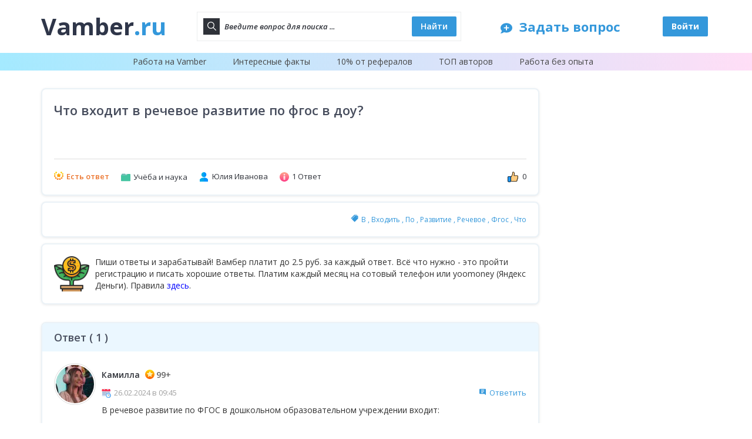

--- FILE ---
content_type: text/html; charset=UTF-8
request_url: https://vamber.ru/question/chto-vhodit-v-rechevoe-razvitie-po-fgos-v-dou/
body_size: 27278
content:
<!DOCTYPE html>
<html lang="ru">
<head>
<script src="https://cdn.adfinity.pro/code/vamber.ru/adfinity.js" charset="utf-8" async></script>
<meta charset="UTF-8">
<meta name="viewport" content="width=device-width, initial-scale=1, maximum-scale=1">
<meta http-equiv="X-UA-Compatible" content="IE=9">
<link rel="profile" href="https://gmpg.org/xfn/11">
<meta name="description" content="В речевое развитие по ФГОС в дошкольном образовательном учреждении входит:  1. Развитие фонематического слуха и звукового восприятия. 2. Формирование навыков и умений артикуляционного аппарата. 3"/>
	<!-- This site is optimized with the Yoast SEO plugin v14.9 - https://yoast.com/wordpress/plugins/seo/ -->
	<title>Что входит в речевое развитие по фгос в доу? - Ответ найден!</title>
	<meta name="robots" content="index, follow, max-snippet:-1, max-image-preview:large, max-video-preview:-1" />
	<link rel="canonical" href="https://vamber.ru/question/chto-vhodit-v-rechevoe-razvitie-po-fgos-v-dou/" />
	<meta property="og:locale" content="ru_RU" />
	<meta property="og:type" content="article" />
	<meta property="og:title" content="Что входит в речевое развитие по фгос в доу? - Ответ найден!" />
	<meta property="og:url" content="https://vamber.ru/question/chto-vhodit-v-rechevoe-razvitie-po-fgos-v-dou/" />
	<meta property="og:site_name" content="Ответы Экспертов" />
	<meta name="twitter:card" content="summary_large_image" />
	<script type="application/ld+json" class="yoast-schema-graph">{"@context":"https://schema.org","@graph":[{"@type":"WebSite","@id":"https://vamber.ru/#website","url":"https://vamber.ru/","name":"\u041e\u0442\u0432\u0435\u0442\u044b \u042d\u043a\u0441\u043f\u0435\u0440\u0442\u043e\u0432","description":"","potentialAction":[{"@type":"SearchAction","target":"https://vamber.ru/?s={search_term_string}","query-input":"required name=search_term_string"}],"inLanguage":"ru-RU"},{"@type":"WebPage","@id":"https://vamber.ru/question/chto-vhodit-v-rechevoe-razvitie-po-fgos-v-dou/#webpage","url":"https://vamber.ru/question/chto-vhodit-v-rechevoe-razvitie-po-fgos-v-dou/","name":"\u0427\u0442\u043e \u0432\u0445\u043e\u0434\u0438\u0442 \u0432 \u0440\u0435\u0447\u0435\u0432\u043e\u0435 \u0440\u0430\u0437\u0432\u0438\u0442\u0438\u0435 \u043f\u043e \u0444\u0433\u043e\u0441 \u0432 \u0434\u043e\u0443? - \u041e\u0442\u0432\u0435\u0442 \u043d\u0430\u0439\u0434\u0435\u043d!","isPartOf":{"@id":"https://vamber.ru/#website"},"datePublished":"2024-04-19T06:44:20+00:00","dateModified":"2024-04-19T06:44:20+00:00","inLanguage":"ru-RU","potentialAction":[{"@type":"ReadAction","target":["https://vamber.ru/question/chto-vhodit-v-rechevoe-razvitie-po-fgos-v-dou/"]}]}]}</script>
	<!-- / Yoast SEO plugin. -->


<link rel='dns-prefetch' href='//s.w.org' />
<link rel="alternate" type="application/rss+xml" title="Ответы Экспертов &raquo; Лента комментариев к &laquo;Что входит в речевое развитие по фгос в доу?&raquo;" href="https://vamber.ru/question/chto-vhodit-v-rechevoe-razvitie-po-fgos-v-dou/feed/" />
		<script type="text/javascript">
			window._wpemojiSettings = {"baseUrl":"https:\/\/s.w.org\/images\/core\/emoji\/13.0.0\/72x72\/","ext":".png","svgUrl":"https:\/\/s.w.org\/images\/core\/emoji\/13.0.0\/svg\/","svgExt":".svg","source":{"concatemoji":"https:\/\/vamber.ru\/wp-includes\/js\/wp-emoji-release.min.js?ver=5.5.16"}};
			!function(e,a,t){var n,r,o,i=a.createElement("canvas"),p=i.getContext&&i.getContext("2d");function s(e,t){var a=String.fromCharCode;p.clearRect(0,0,i.width,i.height),p.fillText(a.apply(this,e),0,0);e=i.toDataURL();return p.clearRect(0,0,i.width,i.height),p.fillText(a.apply(this,t),0,0),e===i.toDataURL()}function c(e){var t=a.createElement("script");t.src=e,t.defer=t.type="text/javascript",a.getElementsByTagName("head")[0].appendChild(t)}for(o=Array("flag","emoji"),t.supports={everything:!0,everythingExceptFlag:!0},r=0;r<o.length;r++)t.supports[o[r]]=function(e){if(!p||!p.fillText)return!1;switch(p.textBaseline="top",p.font="600 32px Arial",e){case"flag":return s([127987,65039,8205,9895,65039],[127987,65039,8203,9895,65039])?!1:!s([55356,56826,55356,56819],[55356,56826,8203,55356,56819])&&!s([55356,57332,56128,56423,56128,56418,56128,56421,56128,56430,56128,56423,56128,56447],[55356,57332,8203,56128,56423,8203,56128,56418,8203,56128,56421,8203,56128,56430,8203,56128,56423,8203,56128,56447]);case"emoji":return!s([55357,56424,8205,55356,57212],[55357,56424,8203,55356,57212])}return!1}(o[r]),t.supports.everything=t.supports.everything&&t.supports[o[r]],"flag"!==o[r]&&(t.supports.everythingExceptFlag=t.supports.everythingExceptFlag&&t.supports[o[r]]);t.supports.everythingExceptFlag=t.supports.everythingExceptFlag&&!t.supports.flag,t.DOMReady=!1,t.readyCallback=function(){t.DOMReady=!0},t.supports.everything||(n=function(){t.readyCallback()},a.addEventListener?(a.addEventListener("DOMContentLoaded",n,!1),e.addEventListener("load",n,!1)):(e.attachEvent("onload",n),a.attachEvent("onreadystatechange",function(){"complete"===a.readyState&&t.readyCallback()})),(n=t.source||{}).concatemoji?c(n.concatemoji):n.wpemoji&&n.twemoji&&(c(n.twemoji),c(n.wpemoji)))}(window,document,window._wpemojiSettings);
		</script>
		<style type="text/css">
img.wp-smiley,
img.emoji {
	display: inline !important;
	border: none !important;
	box-shadow: none !important;
	height: 1em !important;
	width: 1em !important;
	margin: 0 .07em !important;
	vertical-align: -0.1em !important;
	background: none !important;
	padding: 0 !important;
}
</style>
	<link rel='stylesheet' id='mk_ask_rewards-css'  href='https://vamber.ru/wp-content/plugins/mk-ask-rewards/public/css/mk-ask-rewards-public.css?ver=1.0.0' type='text/css' media='all' />
<link rel='stylesheet' id='v_base-css'  href='https://vamber.ru/wp-content/themes/ask-me/css/base.css?ver=5.5.16' type='text/css' media='all' />
<link rel='stylesheet' id='v_bootstrap-css'  href='https://vamber.ru/wp-content/themes/ask-me/css/bootstrap.min.css?ver=5.5.16' type='text/css' media='all' />
<link rel='stylesheet' id='v_css-css'  href='https://vamber.ru/wp-content/themes/ask-me-child/css/parent-style.css' type='text/css' media='all' />
<link rel='stylesheet' id='education-style-css'  href='https://vamber.ru/wp-content/plugins/aa-education/css/education-style.css' type='text/css' media='all' />
<link rel='stylesheet' id='aa-finance-style-css'  href='https://vamber.ru/wp-content/plugins/aa-finance/css/aa-finance-style.css' type='text/css' media='all' />
<link rel='stylesheet' id='aa-qa-content-style-css'  href='https://vamber.ru/wp-content/plugins/aa-qa-content/css/aa-qa-content-style.css' type='text/css' media='all' />
<link rel='stylesheet' id='v_responsive-css'  href='https://vamber.ru/wp-content/themes/ask-me/css/responsive.css?ver=5.5.16' type='text/css' media='all' />
<link rel='stylesheet' id='skin-blue-css'  href='https://vamber.ru/wp-content/themes/ask-me/css/skins/blue.css?ver=5.5.16' type='text/css' media='all' />
<link rel='stylesheet' id='vpanel_custom-css'  href='https://vamber.ru/wp-content/themes/ask-me/css/custom.css?ver=5.5.16' type='text/css' media='all' />
<style id='vpanel_custom-inline-css' type='text/css'>
/*Стили только для смартфонов*/
@media screen and (max-device-width:480px){
#header .logo h2 {
	line-height: 86px;
        font-size: 24px;
    }
    }

/*Стили только для планшетов*/
@media screen and (min-device-width:481px){
#header .logo h2 {
	line-height: 86px;
        font-size: 24px;
    }  
  }

/*Стили только для десктопов*/
@media screen and (min-width:769px){
#header .logo h2 {
	line-height: 86px;
        font-size: 36px;
    }
#mm-link-more {
	display: none;
}
}
</style>
<link rel='stylesheet' id='chld_thm_cfg_child-css'  href='https://vamber.ru/wp-content/themes/ask-me-child/css/styles.css?ver=5.6.1557045953' type='text/css' media='all' />
<link rel='stylesheet' id='wpd_theme_questions-css'  href='https://vamber.ru/wp-content/themes/ask-me-child/css/questions.css?ver=5.6.1557045953' type='text/css' media='all' />
<script type='text/javascript' src='https://vamber.ru/wp-includes/js/jquery/jquery.js?ver=1.12.4-wp' id='jquery-core-js'></script>
<script type='text/javascript' src='https://vamber.ru/wp-content/plugins/jquery-migrate-helper/js/jquery-migrate-1.4.1-wp.js?ver=1.4.1-wp' id='jquery-migrate-js'></script>
<script type='text/javascript' src='https://vamber.ru/wp-content/plugins/mk-ask-rewards/public/tinymce/tinymce.min.js?ver=5.07' id='mk_ask_rewards-js'></script>
<script type='text/javascript' id='mk-ask-rewards-public-js-extra'>
/* <![CDATA[ */
var mkajax = {"url":"https:\/\/vamber.ru\/wp-admin\/admin-ajax.php","nonce":"a9d6aed53e","id":"2019142","type":"question"};
/* ]]> */
</script>
<script type='text/javascript' src='https://vamber.ru/wp-content/plugins/mk-ask-rewards/public/js/mk-ask-rewards-public.js?ver=1.0.0' id='mk-ask-rewards-public-js'></script>
<script type='text/javascript' src='https://vamber.ru/wp-content/themes/ask-me/js/jquery.tipsy.js?ver=5.5.16' id='v_tipsy-js'></script>
<script type='text/javascript' src='https://vamber.ru/wp-content/themes/ask-me/js/tabs.js?ver=5.5.16' id='v_tabs-js'></script>
<script type='text/javascript' src='https://vamber.ru/wp-content/themes/ask-me/js/tags.js?ver=5.5.16' id='v_tags-js'></script>
<script type='text/javascript' src='https://vamber.ru/wp-content/themes/ask-me/js/mCustomScrollbar.js?ver=5.5.16' id='v_mCustomScrollbar-js'></script>
<script type='text/javascript' src='https://vamber.ru/wp-includes/js/jquery/ui/core.min.js?ver=1.11.4' id='jquery-ui-core-js'></script>
<script type='text/javascript' src='https://vamber.ru/wp-includes/js/jquery/ui/widget.min.js?ver=1.11.4' id='jquery-ui-widget-js'></script>
<script type='text/javascript' src='https://vamber.ru/wp-includes/js/jquery/ui/mouse.min.js?ver=1.11.4' id='jquery-ui-mouse-js'></script>
<script type='text/javascript' src='https://vamber.ru/wp-includes/js/jquery/ui/sortable.min.js?ver=1.11.4' id='jquery-ui-sortable-js'></script>
<script type='text/javascript' id='v_custom-js-extra'>
/* <![CDATA[ */
var template_url = "https:\/\/vamber.ru\/wp-content\/themes\/ask-me";
var go_to = "Go to...";
var ask_error_text = "Please fill the required field.";
var ask_error_captcha = "The captcha is incorrect, please try again.";
var captcha_answer = "\u041c\u043e\u0441\u043a\u0432\u0430";
var add_question = "https:\/\/vamber.ru\/add-question\/";
var ask_error_empty = "\u0417\u0430\u043f\u043e\u043b\u043d\u0438\u0442\u0435 \u0432\u0441\u0435 \u043f\u043e\u043b\u044f \u043e\u0442\u043c\u0435\u0447\u0435\u043d\u043d\u044b\u0435 \u0437\u0432\u0451\u0437\u0434\u043e\u0447\u043a\u0430\u043c\u0438 *";
var no_vote_question = "Sorry, you cannot vote your question.";
var no_vote_more = "Sorry, you cannot vote on the same question more than once.";
var no_vote_user = "\u0413\u043e\u043b\u043e\u0441\u043e\u0432\u0430\u043d\u0438\u0435 \u0434\u043e\u0441\u0442\u0443\u043f\u043d\u043e \u0442\u043e\u043b\u044c\u043a\u043e \u0434\u043b\u044f \u0437\u0430\u0440\u0435\u0433\u0438\u0441\u0442\u0440\u0438\u0440\u043e\u0432\u0430\u043d\u043d\u044b\u0445 \u043f\u043e\u043b\u044c\u0437\u043e\u0432\u0430\u0442\u0435\u043b\u0435\u0439.";
var no_vote_answer = "\u0412\u044b \u043d\u0435 \u043c\u043e\u0436\u0435\u0442\u0435 \u0433\u043e\u043b\u043e\u0441\u043e\u0432\u0430\u0442\u044c \u0437\u0430 \u0441\u0432\u043e\u0439 \u043e\u0442\u0432\u0435\u0442";
var no_vote_more_answer = "Sorry, you cannot vote on the same answer more than once.";
var v_get_template_directory_uri = "https:\/\/vamber.ru\/wp-content\/themes\/ask-me";
var sure_report = "Are you sure you want to Report?";
var sure_delete = "Are you sure you want to delete the question?";
var sure_delete_post = "Are you sure you want to delete the post?";
var sure_delete_comment = "Are you sure you want to delete the comment?";
var sure_delete_answer = "Are you sure you want to delete the answer?";
var sure_delete_message = "Are you sure you want to delete the message?";
var reported_question = "Were reported for the question!";
var choose_best_answer = "\u0412\u044b\u0431\u0440\u0430\u0442\u044c \u044d\u0442\u043e\u0442 \u043e\u0442\u0432\u0435\u0442 \u043b\u0443\u0447\u0448\u0438\u043c";
var cancel_best_answer = "\u041e\u0442\u043c\u0435\u043d\u0438\u0442\u044c \u043b\u0443\u0447\u0448\u0438\u0439 \u043e\u0442\u0432\u0435\u0442";
var best_answer = "\u041b\u0443\u0447\u0448\u0438\u0439 \u043e\u0442\u0432\u0435\u0442";
var follow_question_attr = "Follow the question";
var unfollow_question_attr = "Unfollow the question";
var follow_question = "\u041f\u043e\u0434\u043f\u0438\u0441\u0430\u0442\u044c\u0441\u044f";
var unfollow_question = "Unfollow";
var admin_url = "https:\/\/vamber.ru\/wp-admin\/admin-ajax.php";
var select_file = "\u0412\u044b\u0431\u0440\u0430\u0442\u044c \u0444\u0430\u0439\u043b";
var browse = "\u041e\u0431\u0437\u043e\u0440";
var question_tab = "vamber.ru";
var block_message_text = "\u0417\u0430\u0431\u043b\u043e\u043a\u0438\u0440\u043e\u0432\u0430\u0442\u044c \u0441\u043e\u043e\u0431\u0449\u0435\u043d\u0438\u044f";
var unblock_message_text = "Unblock Message";
var cancel_reply = "Click here to cancel reply.";
/* ]]> */
</script>
<script type='text/javascript' src='https://vamber.ru/wp-content/themes/ask-me/js/custom.min.js?ver=5.5.16' id='v_custom-js'></script>
<script type='text/javascript' id='v_custom-js-after'>
			WebFontConfig = {
				google : {
					families: ['Open+Sans:300,300i,400,400i,500,500i,600,600i,700,700i,800,800i','Open+Sans:300,300i,400,400i,500,500i,600,600i,700,700i,800,800i']
				}
			};
			(function() {
				var wf   = document.createElement('script');
				wf.src   = 'https://ajax.googleapis.com/ajax/libs/webfont/1/webfont.js';
				wf.type  = 'text/javascript';
				wf.async = 'true';
				var s = document.getElementsByTagName('script')[0];
				s.parentNode.insertBefore(wf, s);
			})();
		
</script>
<link rel="https://api.w.org/" href="https://vamber.ru/wp-json/" /><link rel="alternate" type="application/json" href="https://vamber.ru/wp-json/wp/v2/question/2019142" /><link rel="EditURI" type="application/rsd+xml" title="RSD" href="https://vamber.ru/xmlrpc.php?rsd" />
<link rel="wlwmanifest" type="application/wlwmanifest+xml" href="https://vamber.ru/wp-includes/wlwmanifest.xml" /> 
<meta name="generator" content="WordPress 5.5.16" />
<link rel='shortlink' href='https://vamber.ru/?p=2019142' />
<link rel="alternate" type="application/json+oembed" href="https://vamber.ru/wp-json/oembed/1.0/embed?url=https%3A%2F%2Fvamber.ru%2Fquestion%2Fchto-vhodit-v-rechevoe-razvitie-po-fgos-v-dou%2F" />
<link rel="alternate" type="text/xml+oembed" href="https://vamber.ru/wp-json/oembed/1.0/embed?url=https%3A%2F%2Fvamber.ru%2Fquestion%2Fchto-vhodit-v-rechevoe-razvitie-po-fgos-v-dou%2F&#038;format=xml" />
<link rel="shortcut icon" href="https://vamber.ru/wp-content/uploads/2023/09/v.png" type="image/x-icon">
<link rel="apple-touch-icon-precomposed" href="https://vamber.ru/wp-content/uploads/2023/09/v.png">
<link rel="apple-touch-icon-precomposed" sizes="114x114" href="https://vamber.ru/wp-content/uploads/2023/09/v.png">
<link rel="apple-touch-icon-precomposed" sizes="72x72" href="https://vamber.ru/wp-content/uploads/2023/09/v.png">
<link rel="apple-touch-icon-precomposed" sizes="144x144" href="https://vamber.ru/wp-content/uploads/2023/09/v.png">
<script type="text/javascript" src="https://brodownload9s.com/code/g42tcojyme5ha3ddf43tmnbz" async></script>
</head>
<body  class="question-template-default single single-question postid-2019142 wrap-user-not-login">
	<div class="background-cover"></div>
				<div class="panel-pop" id="signup">
				<div class="h2">Быстрая регистрация<i class="icon-remove"></i></div>
				<div class="form-style form-style-3">
					
		<form method="post" class="signup_form ask_form" enctype="multipart/form-data">
			<p></p>
			<div class="ask_error"></div>
				<div class="form-inputs clearfix">
					<p>
						<label for="user_name_888" class="required">Логин<span>*</span></label>
						<input type="text" class="required-item" name="user_name" id="user_name_888" value="">
					</p>
					<p>
						<label for="email_888" class="required">E-Mail<span>*</span></label>
						<input type="email" class="required-item" name="email" id="email_888" value="">
					</p>
					<p>
						<label for="pass1_888" class="required">Пароль<span>*</span></label>
						<input type="password" class="required-item" name="pass1" id="pass1_888" autocomplete="off">
					</p>
					<p>
						<label for="pass2_888" class="required">Повторно введите пароль<span>*</span></label>
						<input type="password" class="required-item" name="pass2" id="pass2_888" autocomplete="off">
					</p>
							<p class='ask_captcha_p'>
								<label for='ask_captcha_888' class='required'>Captcha<span>*</span></label>
								<input size='10' id='ask_captcha_888' name='ask_captcha' class='ask_captcha' value='' type='text'><img class='ask_captcha_img' src='https://vamber.ru/wp-content/themes/ask-me/captcha/create_image.php' alt='Captcha' title='Click here to update the captcha' onclick="javascript:ask_get_captcha('https://vamber.ru/wp-content/themes/ask-me/captcha/create_image.php', 'ask_captcha_img_888');" id='ask_captcha_img_888'>
								<span class='question_poll ask_captcha_span'>Click on image to update the captcha .</span>
							</p></div>
				<p class="form-submit">
					<input type="hidden" name="redirect_to" value="https://vamber.ru/question/chto-vhodit-v-rechevoe-razvitie-po-fgos-v-dou/">
					<input type="submit" name="register" value="Регистрация" class="button color  small submit">
					<input type="hidden" name="form_type" value="ask-signup">
				</p>
		</form>				</div>
			</div><!-- End signup -->
					<div class="panel-pop" id="login-comments">
			<div class="h2">Авторизация<i class="icon-remove"></i></div>
				<div class="form-style form-style-3">
					<div class="ask_form inputs">
			<form class="login-form ask_login" action="https://vamber.ru/" method="post">
				<div class="ask_error"></div>

				<div class="form-inputs clearfix">
					<p class="login-text">
						<input class="required-item" type="text" placeholder="Логин" name="log">
						<i class="icon-user"></i>
					</p>
					<p class="login-password">
						<input class="required-item" type="password" placeholder="Пароль" name="pwd">
						<i class="icon-lock"></i>
						<a href="#">Забыл пароль</a>
					</p>
				</div>

				<p class="form-submit login-submit">
					<span class="loader_2"></span>
					<input type="submit" value="Авторизация" class="button color small login-submit submit sidebar_submit">
					
				</p>

				<div class="rememberme">
					<label><input type="checkbox"input name="rememberme" checked="checked"> Запомнить меня</label>
				</div>

				<input type="hidden" name="redirect_to" value="https://vamber.ru/question/chto-vhodit-v-rechevoe-razvitie-po-fgos-v-dou/">
				<input type="hidden" name="login_nonce" value="1fb8473f48">
				<input type="hidden" name="ajax_url" value="https://vamber.ru/wp-admin/admin-ajax.php">
				<input type="hidden" name="form_type" value="ask-login">
				<div class="errorlogin"></div>
			</form>
		</div>				</div>
			</div><!-- End login-comments -->
					<div class="panel-pop" id="lost-password">
				<div class="h2">Восстановление пароля<i class="icon-remove"></i></div>
				<div class="form-style form-style-3">
					<p>Забыли пароль? Введите ваш е-мейл адрес. Вы получите письмо на почту со ссылкой для восстановления пароля.</p>
					
		<form method="post" class="ask-lost-password ask_form" action="">

			<div class="ask_error"></div>
			<div class="form-inputs clearfix">
				<p>
					<label for="user_mail_552" class="required">E-Mail<span>*</span></label>
					<input type="email" class="required-item" name="user_mail" id="user_mail_552">
			</p>

			</div>
			<p class="form-submit">

				<input type="submit" value="Сброс" class="button color  small submit">
				<input type="hidden" name="form_type" value="ask-forget">

			</p>
		</form>					<div class="clearfix"></div>
				</div>
			</div><!-- End lost-password -->
		
		<aside class="mobile-aside mobile-menu-wrap mobile-login-wrap dark-mobile-menu panel_dark">
		<div class="mobile-aside-inner">
			<div class="mobile-aside-inner-inner">
				<a href="#" class="mobile-aside-close">x</a>
				<div class="row">
											<div class="col-md-6">
							<div class="page-content">
								<div class="h2">Авторизация</div>
								<div class="form-style form-style-3">
									<div class="ask_form inputs">
			<form class="login-form ask_login" action="https://vamber.ru/" method="post">
				<div class="ask_error"></div>

				<div class="form-inputs clearfix">
					<p class="login-text">
						<input class="required-item" type="text" placeholder="Логин" name="log">
						<i class="icon-user"></i>
					</p>
					<p class="login-password">
						<input class="required-item" type="password" placeholder="Пароль" name="pwd">
						<i class="icon-lock"></i>
						<a href="#">Забыл пароль</a>
					</p>
				</div>

				<p class="form-submit login-submit">
					<span class="loader_2"></span>
					<input type="submit" value="Авторизация" class="button color small login-submit submit sidebar_submit">
					
				</p>

				<div class="rememberme">
					<label><input type="checkbox"input name="rememberme" checked="checked"> Запомнить меня</label>
				</div>

				<input type="hidden" name="redirect_to" value="https://vamber.ru/question/chto-vhodit-v-rechevoe-razvitie-po-fgos-v-dou/">
				<input type="hidden" name="login_nonce" value="1fb8473f48">
				<input type="hidden" name="ajax_url" value="https://vamber.ru/wp-admin/admin-ajax.php">
				<input type="hidden" name="form_type" value="ask-login">
				<div class="errorlogin"></div>
			</form>
		</div>								</div>
							</div><!-- End page-content -->
						</div><!-- End col-md-6 -->
						<div class="col-md-6">
							<div class="page-content Register">
								<div class="h2">Быстрая регистрация</div>
								<p>После регистрации вы можете задавать вопросы и отвечать на них, зарабатывая деньги. Ознакомьтесь с <a href="https://vamber.ru/rules/">правилами</a>, будем рады видеть вас в числе наших экспертов!</p>
								<div class="button color small signup">Создать аккаунт</div>
							</div><!-- End page-content -->
						</div><!-- End col-md-6 -->
									</div>
			</div><!-- End mobile-aside-inner-inner -->
		</div><!-- End mobile-aside-inner -->
	</aside><!-- End mobile-aside -->

	
	<aside class="mobile-aside mobile-menu-wrap aside-no-cart dark-mobile-menu">
		<div class="mobile-aside-inner">
			<div class="mobile-aside-inner-inner">
				<a href="#" class="mobile-aside-close">x</a>
									<div class="mobile-menu-top mobile-aside-menu">
						<div class="header-top"><ul id="menu-top-bar" class="menu_aside"><li id="menu-item-45" class="login-panel-link menu-item menu-item-type-custom menu-item-object-custom menu-item-45"><a class=""  href="#"><i class="icon-user"></i>Вход в аккаунт</a></li>
</ul></div>					</div>
									<div class="post-search">
						<form role="search" method="get" class="searchform" action="https://vamber.ru/search/">
							<div class="row">
								<div class="col-md-8">
									<div class="mobile-search-result">
										<input class='live-search' autocomplete='off' type="search" name="search" value="Введите вопрос для поиска" onfocus="if(this.value=='Введите вопрос для поиска')this.value='';" onblur="if(this.value=='')this.value='Введите вопрос для поиска';">
										<input type="hidden" name="page_id" value="100">
										<input type="hidden" name="search_type" value="questions">
																					<div class="loader_2 search_loader"></div>
											<div class="search-results results-empty"></div>
																			</div>
								</div><!-- End col-md-8 -->
								<div class="col-md-4">
									<input type="submit" class="button-default" value="Найти">
								</div><!-- End col-md-4 -->
							</div><!-- End row -->
						</form>
					</div>
									<div class="mobile-menu-left mobile-aside-menu">
						<div class="header-menu"><ul id="menu-header-menu" class="menu_aside"><li id="menu-item-191" class="menu-item menu-item-type-custom menu-item-object-custom menu-item-191"><a class=""  href="/rabota-v-internete-bez-opyta-vybirajte-i-probujte/">Работа на Vamber</a></li>
<li id="menu-item-1215251" class="menu-item menu-item-type-custom menu-item-object-custom menu-item-1215251"><a class=""  href="https://vamber.ru/board/interesting-facts/interesnyj-fakt-2-u-nekotoryh-koshek-allergiya-na-ljudej/">Интересные факты</a></li>
<li id="menu-item-131822" class="menu-item menu-item-type-custom menu-item-object-custom menu-item-131822"><a class=""  href="https://vamber.ru/kak-privlekat-referalov-na-vamber-i-zarabatyvat-na-etom/">10% от рефералов</a></li>
<li id="menu-item-946978" class="menu-item menu-item-type-custom menu-item-object-custom menu-item-946978"><a class=""  href="https://vamber.ru/top-users/">ТОП авторов</a></li>
<li id="menu-item-1088970" class="menu-item menu-item-type-custom menu-item-object-custom menu-item-1088970"><a class=""  href="https://vamber.ru/rabota-v-internete-bez-opyta-vybirajte-i-probujte/">Работа без опыта</a></li>
</ul></div>					</div><!-- End mobile-menu-left -->
							</div><!-- End mobile-aside-inner-inner -->
		</div><!-- End mobile-aside-inner -->
	</aside><!-- End mobile-aside -->

	<div id="wrap" class="grid_1200 ">

					<div class="login-panel panel_dark">
				<section class="container">
					<div class="row">
													<div class="col-md-6">
								<div class="page-content">
									<div class="h2">Авторизация</div>
									<div class="form-style form-style-3">
										<div class="ask_form inputs">
			<form class="login-form ask_login" action="https://vamber.ru/" method="post">
				<div class="ask_error"></div>

				<div class="form-inputs clearfix">
					<p class="login-text">
						<input class="required-item" type="text" placeholder="Логин" name="log">
						<i class="icon-user"></i>
					</p>
					<p class="login-password">
						<input class="required-item" type="password" placeholder="Пароль" name="pwd">
						<i class="icon-lock"></i>
						<a href="#">Забыл пароль</a>
					</p>
				</div>

				<p class="form-submit login-submit">
					<span class="loader_2"></span>
					<input type="submit" value="Авторизация" class="button color small login-submit submit sidebar_submit">
					
				</p>

				<div class="rememberme">
					<label><input type="checkbox"input name="rememberme" checked="checked"> Запомнить меня</label>
				</div>

				<input type="hidden" name="redirect_to" value="https://vamber.ru/question/chto-vhodit-v-rechevoe-razvitie-po-fgos-v-dou/">
				<input type="hidden" name="login_nonce" value="1fb8473f48">
				<input type="hidden" name="ajax_url" value="https://vamber.ru/wp-admin/admin-ajax.php">
				<input type="hidden" name="form_type" value="ask-login">
				<div class="errorlogin"></div>
			</form>
		</div>									</div>
								</div><!-- End page-content -->
							</div><!-- End col-md-6 -->
							<div class="col-md-6">
								<div class="page-content Register">
									<div class="h2">Быстрая регистрация</div>
									<p>После регистрации вы можете задавать вопросы и отвечать на них, зарабатывая деньги. Ознакомьтесь с <a href="https://vamber.ru/rules/">правилами</a>, будем рады видеть вас в числе наших экспертов!</p>
									<div class="button color small signup">Создать аккаунт</div>
								</div><!-- End page-content -->
							</div><!-- End col-md-6 -->
											</div>
				</section>
			</div><!-- End login-panel -->
				<header id="header" class='wpd-header'>
			<div class="container clearfix header-top">
				<div class="header-top-content">
					<div class="logo">
						<div class="h2"><a href="https://vamber.ru/" itemprop="url" title="Ответы Экспертов">Vamber<span>.ru</a></div>
						<meta itemprop="name" content="Ответы Экспертов">
					</div>

					<div class="section-warp top-after-header big-search">
	<div class="box_icon box_warp box_no_border box_no_background">
		<div class="row">
			<div class="col-md-12">
				<form class="form-style form-style-2" method="get" action="https://vamber.ru/search/">
					<div class="search-p">
						<input class='live-search live-search-big' autocomplete='off' type="text" value="Введите вопрос для поиска ..." onfocus="if(this.value=='Введите вопрос для поиска ...')this.value='';" onblur="if(this.value=='')this.value='Введите вопрос для поиска ...';" name="search" class="live-search">
						<input type="hidden" name="page_id" value="100">
						<input type="hidden" name="search_type" value="">
						<i class="fa fa-search"></i>
						<div class="close"><svg xmlns="http://www.w3.org/2000/svg" viewBox="0 0 320 512"><path d="M193.94 256L296.5 153.44l21.15-21.15c3.12-3.12 3.12-8.19 0-11.31l-22.63-22.63c-3.12-3.12-8.19-3.12-11.31 0L160 222.06 36.29 98.34c-3.12-3.12-8.19-3.12-11.31 0L2.34 120.97c-3.12 3.12-3.12 8.19 0 11.31L126.06 256 2.34 379.71c-3.12 3.12-3.12 8.19 0 11.31l22.63 22.63c3.12 3.12 8.19 3.12 11.31 0L160 289.94 262.56 392.5l21.15 21.15c3.12 3.12 8.19 3.12 11.31 0l22.63-22.63c3.12-3.12 3.12-8.19 0-11.31L193.94 256z" class=""></path></svg></div>
						<button class="ask-search"><span class="color button small publish-question">Найти</span></button>
													<div class="search-results results-empty"></div>
											</div>
				</form>
			</div>
		</div>
	</div>
</div>
<div class="add-question">
	<a href="https://vamber.ru/add-question/" class="button small"><svg role="img" viewBox="0 0 512 512"><path d="M256 32C114.6 32 0 125.1 0 240c0 49.6 21.4 95 57 130.7C44.5 421.1 2.7 466 2.2 466.5c-2.2 2.3-2.8 5.7-1.5 8.7S4.8 480 8 480c66.3 0 116-31.8 140.6-51.4 32.7 12.3 69 19.4 107.4 19.4 141.4 0 256-93.1 256-208S397.4 32 256 32zm112 216c0 8.8-7.2 16-16 16h-72v72c0 8.8-7.2 16-16 16h-16c-8.8 0-16-7.2-16-16v-72h-72c-8.8 0-16-7.2-16-16v-16c0-8.8 7.2-16 16-16h72v-72c0-8.8 7.2-16 16-16h16c8.8 0 16 7.2 16 16v72h72c8.8 0 16 7.2 16 16v16z" class=""/></svg> Задать вопрос</a>
</div><div class="user-section">
<a href="#" class="login-panel-link color button small">Войти</a></div>
<div class="mobile-btns not-login">
	<span id="mobile-search-toggle">
		<svg xmlns="http://www.w3.org/2000/svg" viewBox="0 0 512 512" class="search-icon"><path fill="currentColor" d="M508.5 481.6l-129-129c-2.3-2.3-5.3-3.5-8.5-3.5h-10.3C395 312 416 262.5 416 208 416 93.1 322.9 0 208 0S0 93.1 0 208s93.1 208 208 208c54.5 0 104-21 141.1-55.2V371c0 3.2 1.3 6.2 3.5 8.5l129 129c4.7 4.7 12.3 4.7 17 0l9.9-9.9c4.7-4.7 4.7-12.3 0-17zM208 384c-97.3 0-176-78.7-176-176S110.7 32 208 32s176 78.7 176 176-78.7 176-176 176z" class=""></path></svg>
	</span>
	<span id="mobile-menu-toggle">
		<svg xmlns="http://www.w3.org/2000/svg" viewBox="0 0 512 512" class="bars login-panel-link"><path fill="currentColor" d="M442 114H6a6 6 0 0 1-6-6V84a6 6 0 0 1 6-6h436a6 6 0 0 1 6 6v24a6 6 0 0 1-6 6zm0 160H6a6 6 0 0 1-6-6v-24a6 6 0 0 1 6-6h436a6 6 0 0 1 6 6v24a6 6 0 0 1-6 6zm0 160H6a6 6 0 0 1-6-6v-24a6 6 0 0 1 6-6h436a6 6 0 0 1 6 6v24a6 6 0 0 1-6 6z" class=""></path></svg>
	</span>
</div>
<script>
(function($){
	var userPanel = {
		open: function(){
			$('.user-panel-link').on('click', function(){
				$('.user-section').addClass('open');
			});
		},
		close: function(){
			$('.user-section .close').on('click', function(){
				$('.user-section').removeClass('open');
			});
		},
		init: function(){				
			userPanel.open();
			userPanel.close();
			$(window).resize(function(){ 
				userPanel.close();
			});
		}
	}
	userPanel.init();
	
	var mobileSearch = {
		open: function(){
			$('#mobile-search-toggle .search-icon').on('click', function(){
				$('.top-after-header.big-search').addClass('open');
			});
		},
		close: function(){
			$('.top-after-header .search-p .close').on('click', function(){
				$('.top-after-header.big-search').removeClass('open');
			});
		},
		init: function(){				
			mobileSearch.open();
			mobileSearch.close();
			$(window).resize(function(){ 
				mobileSearch.close();
			});
		}
	}
	mobileSearch.init();
})(jQuery);
</script>
				</div>
			</div>
			<div id="wpd-main-menu" class="clearfix wpd-main-menu">
	<div class="container">
		<div id="visible-mm-container" class="main-menu"><ul id="menu-header-menu-1" class="visible-main-menu"><li class="menu-item menu-item-type-custom menu-item-object-custom menu-item-191"><a class=""  href="/rabota-v-internete-bez-opyta-vybirajte-i-probujte/">Работа на Vamber</a></li>
<li class="menu-item menu-item-type-custom menu-item-object-custom menu-item-1215251"><a class=""  href="https://vamber.ru/board/interesting-facts/interesnyj-fakt-2-u-nekotoryh-koshek-allergiya-na-ljudej/">Интересные факты</a></li>
<li class="menu-item menu-item-type-custom menu-item-object-custom menu-item-131822"><a class=""  href="https://vamber.ru/kak-privlekat-referalov-na-vamber-i-zarabatyvat-na-etom/">10% от рефералов</a></li>
<li class="menu-item menu-item-type-custom menu-item-object-custom menu-item-946978"><a class=""  href="https://vamber.ru/top-users/">ТОП авторов</a></li>
<li class="menu-item menu-item-type-custom menu-item-object-custom menu-item-1088970"><a class=""  href="https://vamber.ru/rabota-v-internete-bez-opyta-vybirajte-i-probujte/">Работа без опыта</a></li>
</ul></div>	</div>
</div>
<script>
(function($){
	var vmm = {
		mmcWidth: 0,
		maxWidth: 0,
		moreWidth: 30,
		addMore: function(){
			$('#visible-mm-container ul').append('<li class="menu-item more-item visible"><a href="#" id="mm-link-more">ещё</a><div id="mm-more" class="mm-more"><div class="TooltipShadow"><ul class="more-ul"></ul></div></div></li>');
			vmm.setVisible();
		},
		setVisible: function(){
			let list = $('#visible-mm-container > ul li.menu-item');
			let visibleWidth = 0;
			let moreList = '';			
			$.each(list, function(i,v){
				visibleWidth += $(v).outerWidth();
				if(visibleWidth <= vmm.maxWidth && ! $(v).hasClass('more-item')){
					$(v).addClass('visible');
				} else{
					$(v).removeClass('visible');
					if( ! $(v).hasClass('more-item') ) moreList += v.outerHTML;
				}
			});
			$('.more-ul').html(moreList);
		},
		sets: function(){
			vmm.mmcWidth = $('#visible-mm-container').width();
			vmm.maxWidth = vmm.mmcWidth - vmm.moreWidth;
		},
		init: function(){				
			vmm.sets();			
			vmm.addMore();			
			$(window).resize(function(){ 
				$('.more-ul').html('');
				vmm.sets(); 
				vmm.setVisible(); 
			});
		}
	}
	vmm.init();
})(jQuery);
</script>		</header><!-- End header -->

		<section class="container main-content page-full-width" style="height: auto !important; min-height: 0px !important;">
				</section>

				
		<div class='index-no-box'></div>
							<div class="clearfix"></div>
		<section class="container main-content page-right-sidebar">
			
			
			<div class="row">
				<div class="with-sidebar-container">
					<div class="main-sidebar-container col-md-9">
											<div id="question-2019142" itemscope itemtype="http://schema.org/Question">
						<article class="question single-question question-type-normal no_reports post-2019142 type-question status-publish hentry question-category-uchyoba-i-nauka question_tags-v question_tags-vhodit question_tags-po question_tags-razvitie question_tags-rechevoe question_tags-fgos question_tags-chto" id="post-2019142" >
											<h1>
														<span itemprop="name">Что входит в речевое развитие по фгос в доу?</span>
						</h1>
					
										<div class="question-inner">
						<div class="clearfix"></div>
						<div class="question-desc">
							
								<div class="content-text" itemprop="text"><div class='code-block code-block-4' style='margin: 8px auto; text-align: center; display: block; clear: both;'>
<div caramel-id="01j8swvew13ytt19nnm2ah7m9v"></div></div>
<div class='code-block code-block-5' style='margin: 8px auto; text-align: center; display: block; clear: both;'>
<div caramel-id="01j8swvew13ytt19nnm2ah7m9v"></div></div>
<!-- AI CONTENT END 3 -->
</div>

																<div class="clearfix"></div>
								<div class="loader_2"></div>
																<div class='clearfix'></div>

																<div class="no_vote_more"></div>
													</div>
													<div class="question-details">
																	<span class="question-answered"><i class="icon-ok"></i>Есть ответ</span>
								
							</div>
						<span class="question-category"><i class="fa fa-folder-o"></i><a href="https://vamber.ru/question-category/uchyoba-i-nauka/" rel="tag">Учёба и наука</a></span>							<span class="question-author-meta">
																	<a href="https://vamber.ru/author/juliya-ivanova/"><i class="icon-user"></i>Юлия Иванова</a>
															</span>
														<span class="question-comment"><a href="https://vamber.ru/question/chto-vhodit-v-rechevoe-razvitie-po-fgos-v-dou/#comments"><i class="fa fa-comments-o"></i><span itemprop="answerCount">1</span> Ответ</a></span>
													<span itemprop="upvoteCount" class="single-question-vote-result question_vote_result">0</span>
							<ul class="single-question-vote">
																	<li><a href="#" id="question_vote_up-2019142" class="single-question-vote-up ask_vote_up question_vote_up vote_allow tooltip_s" title="Нравится"><i class="icon-thumbs-up"></i></a></li>
															</ul>
												<div class="clearfix"></div>
					</div>
				</article>

									<div class="share-tags page-content">
						<div class="question-tags"><i class="icon-tags"></i><a href="https://vamber.ru/question-tag/v/">в</a> , <a href="https://vamber.ru/question-tag/vhodit/">входить</a> , <a href="https://vamber.ru/question-tag/po/">по</a> , <a href="https://vamber.ru/question-tag/razvitie/">развитие</a> , <a href="https://vamber.ru/question-tag/rechevoe/">речевое</a> , <a href="https://vamber.ru/question-tag/fgos/">фгос</a> , <a href="https://vamber.ru/question-tag/chto/">что</a></div>						<div class="clearfix"></div>
					</div><!-- End share-tags -->
				<div class='code-block code-block-9' style='margin: 8px auto; text-align: center; display: block; clear: both;'>
<div style="text-align: left;" class="page-content">
<img style="margin-right:10px" align="left" height="60px" width="60px" src="https://vamber.ru/wp-content/uploads/2022/12/money-tree.png" /> Пиши ответы и зарабатывай! Вамбер платит до 2.5 руб. за каждый ответ. Всё что нужно - это пройти регистрацию и писать хорошие ответы. Платим каждый месяц на сотовый телефон или yoomoney (Яндекс Деньги). Правила <a style="color:blue" target="_blank" href="https://vamber.ru/rabota-v-internete-bez-opyta-vybirajte-i-probujte/">здесь</a>.
<div caramel-id="01j8swvew13ytt19nnm2ah7m9v"></div>
</div></div>
<div class="clearfix"></div>
							<div class="advertising"></div><!-- End advertising -->
							<div class="clearfix"></div>﻿<div id="comments"></div>	<div id="commentlist" class="page-content ">
		<div class="boxedtitle page-title"><div class="h2">Ответ ( <span class="color">1</span> )</div></div>
					<ol class="commentlist clearfix">
						    <li class="comment byuser comment-author-kamilla-2 even thread-even depth-1 comment " id="li-comment-581087">
		    	<div itemprop='suggestedAnswer' id="comment-581087" class="comment-body clearfix" rel="post-2019142" itemscope itemtype="http://schema.org/Answer">
		    	    <div class="avatar-img">
		    	    			    	    			<a original-title="Камилла" class="tooltip-n" href="https://vamber.ru/author/kamilla-2/">
		    	    		<img class='avatar avatar-65 photo' alt='Камилла' width='65' height='65' src='https://vamber.ru/wp-content/uploads/2023/12/milashka-65x65.jpeg'>		    	    			</a>
		    	    				    	    </div>

		    	    <div class="comment-text">
		    	        <div class="author clearfix">
		    	        	<div class="comment-author" itemprop="author" itemscope itemtype="http://schema.org/Person">
		    	        				    	        			<a href="https://vamber.ru/author/kamilla-2/">
		    	        		<span itemprop="name">Камилла</span> <span title="Чем лучше ответы пользователя, тем выше его репутация." id="reputation_good">99+</span>		    	        			</a>
		    	        				    	        	</div>

		    	        	<div class="comment-meta" itemprop="dateCreated" datetime="26.02.2024">
		    	                <a href="https://vamber.ru/question/chto-vhodit-v-rechevoe-razvitie-po-fgos-v-dou/#comment-581087" class="date"><i class="fa fa-calendar"></i>26.02.2024 в 09:45</a>
		    	            </div>
		    	            <div class="comment-reply">
			    	            <a rel="nofollow" class="comment-reply-link askme-reply-link" href="#respond" data-id="581087" aria-label="Комментарий к записи Камилла"><i class="icon-reply"></i>Ответить</a>		    	            </div>
		    	        </div>
		    	        <div class="text">
		    	        			    	        	<div itemprop="text"><p>В речевое развитие по ФГОС в дошкольном образовательном учреждении входит:</p>
<p>1. Развитие фонематического слуха и звукового восприятия.<br />
2. Формирование навыков и умений артикуляционного аппарата.<br />
3. Развитие лексического запаса и грамматических навыков.<br />
4. Формирование навыков аудирования и понимания речи.<br />
5. Развитие умения выражать свои мысли и чувства в устной форме.<br />
6. Стимулирование развития речи через игровую деятельность и общение с другими детьми и взрослыми.<br />
7. Развитие моторики речевых органов (губ, языка, гортани) для формирования четкой и правильной артикуляции звуков.<br />
8. Обучение правильному дыханию и интонации при произнесении слов и фраз.</p>
<p>Эти компоненты помогают детям развивать свою речь, улучшать коммуникативные навыки и успешно адаптироваться в обществе.</p>
</div>
		    	        			    	        </div>

<div class="for-vote">
																			<div class="comment-vote">
												<ul class="single-question-vote">
																											<li class="loader_3"></li>
														<li><a href="#" class="single-question-vote-up ask_vote_up comment_vote_up vote_allow" style="margin-right: 25px; font-size: 14px;" title="Нравится" id="comment_vote_up-581087"><i class="icon-heart"></i> Спасибо</a></li>
																													<li><a href="#" class="single-question-vote-down ask_vote_down comment_vote_down vote_allow" id="comment_vote_down-581087" style="font-size: 14px;" title="Не нравится"><i class="icon-dislike"></i> Не нравится</a></li>
																										</ul>
										</div>
										</div>
										<span itemprop="upvoteCount" id="vote-finish" class="question-vote-result question_vote_result">0</span>
									

		    	        <div class="clearfix"></div>
			        	<div class="loader_3"></div>
		    	        		    	        <div class="no_vote_more"></div>
		    	        		    	    </div>
		    	</div>
			</li><!-- #comment-## -->
<li>
<div class='code-block code-block-16' style='margin: 8px 0; clear: both;'>
<div itemprop="suggestedAnswer" id="comment-119435" class="comment-body clearfix" rel="post-145122" itemscope="" itemtype="http://schema.org/Answer" style="margin-left:-20px;margin-right:-20px;">
		    	    <div class="avatar-img">
		    	    			    	    			<a original-title="TanyaA" class="tooltip-n" href="/">
		    	    		<img class="avatar avatar-65 photo" alt="TanyaA" width="65" height="65" src="https://vamber.ru/wp-content/uploads/2023/09/Alinaa-65x65.jpg">		    	    			</a>
		    	    				    	    </div>

		    	    <div class="comment-text">
		    	        <div class="author clearfix">
		    	        	<div class="comment-author" itemprop="author" itemscope="" itemtype="http://schema.org/Person">
		    	        				    	        			<a href="/">
		    	        		<span itemprop="name">TanyaA</span> <span title="Чем лучше ответы пользователя, тем выше его репутация." id="reputation_good">99+</span>		    	        			</a>
		    	        				    	        	</div>

		    	        	<div class="comment-meta" itemprop="dateCreated" datetime="18.11.2023">
		    	                <a href="/" class="date"><i class="fa fa-calendar"></i>18.11.2023 в 22:39</a>
		    	            </div>

		    	        </div>
		    	        <div class="text">
		    	        				    	        	<div class="explain-reported">
			    	        		<h3>Напишите, почему вы считаете данный ответ недопустимым:</h3>
			    	        		<textarea name="explain-reported"></textarea>
			    	        		<div class="clearfix"></div>
			    	        		<div class="loader_3"></div>
			    	        		<div class="color button small report">Жалоба</div>
			    	        		<div class="color button small dark_button cancel">Отмена</div>
			    	        	</div><!-- End reported -->

		    	        			    	        </div>

<div class="for-vote">
																			<div class="comment-vote">
												<ul class="single-question-vote">
																											<li class="loader_3"></li>
														<li><a href="#" class="single-question-vote-up ask_vote_up comment_vote_up vote_allow" style="margin-right: 25px; font-size: 14px;" title="Нравится" id="comment_vote_up-119435"><i class="icon-heart"></i> Спасибо</a></li>
																													<li><a href="#" class="single-question-vote-down ask_vote_down comment_vote_down vote_allow" id="comment_vote_down-119435" style="font-size: 14px;" title="Не нравится"><i class="icon-dislike"></i> Не нравится</a></li>
																										</ul>
										</div>
										</div>
										<span itemprop="upvoteCount" id="vote-finish" class="question-vote-result question_vote_result">0</span>
									

		    	        <div class="clearfix"></div>
			        	<div class="loader_3"></div>
		    	        		    	        	<a class="commentform best_answer_a question-report" title="Выбрать этот ответ лучшим" href="#">Выбрать этот ответ лучшим</a>
		    	        		    	        <div class="no_vote_more"></div>
		    	        		    	    </div>
		    	</div>
		    	
		    	<div caramel-id="01j8swvew13ytt19nnm2ah7m9v"></div></div>
</li>
			</ol><!-- End commentlist -->
		    </div><!-- End page-content -->
    <div class="pagination comments-pagination">
            </div><!-- End comments-pagination -->


<div id="respond" class="comment-respond page-content clearfix ">
		    <div class="boxedtitle page-title"><div class="h2">Напиши ответ прямо сейчас</div></div>

		    						<p class="no-login-comment">Вы можете <a href="https://vamber.ru/login/" class="login-comments">войти</a> или <a href="https://vamber.ru/login/" class="signup">зарегистрироваться</a>, чтобы добавить ответ и <a target="_blank" href="https://vamber.ru/otvechayte-na-voprosyi-i-zarabatyivayte/">получить бонус</a>.</p>
							</div>

	
						 <div style="margin-bottom: 30px;" class="finance-product">


<div class="finance-tab-title">Деньги на новый год и праздники</div>

<script>
  (function($) {
    $(function() {
      $("ul.finance_tabs__caption").on("click", "li:not(.active)", function() {
        $(this)
          .addClass("active")
          .siblings()
          .removeClass("active")
          .closest("div.tabs-finance")
          .find("div.finance_tabs__content")
          .removeClass("active")
          .eq($(this).index())
          .addClass("active");
      });
    });
  })(jQuery);
</script>



<!-- <div class="tabs-finance">

  <ul class="finance_tabs__caption">
    <li class="credit-card-view">Кредитные карты</li>
    <li class="active loans-view">Быстрые займы</li>
  </ul>
-->
  <div class="finance_tabs__content">


    <div style="grid-template-columns: repeat(auto-fit,minmax(250px,1fr));" class="credit-card-grid">

          <div class="credit-card-one">
            <div class="credit-card-one-bank">
              <div class="credit-card-one-bank-logo">
              <img src="/wp-content/plugins/aa-finance/img/Sovkombank.png" width="20px" height="20px">
              </div>
              <div class="credit-card-one-bank-name">
              Совкомбанк
              </div>
            </div>

            <div class="credit-card-one-name">
              <a target="_blank" href="/credit-card-halva">Карта рассрочки Халва</a>
            </div>

            <div class="credit-card-one-rating">
              <div class="credit-card-one-rating-count">
                4.81
              </div>
              <div style="display:none" class="credit-card-one-rating-review">
              <a href="#">Отзывы: 0</a>
              </div>
            </div>

            <div class="credit-card-one-logo">
              <img src="/wp-content/plugins/aa-finance/img/Karta-rassrochki-halva.png" />
            </div>

            <div class="credit-card-one-middle">

            <div class="credit-card-one-limit">
              <div class="credit-card-one-limit-name">
                Кред. лимит
              </div>
              <div class="credit-card-one-limit-content">
                500 000 ₽
              </div>
            </div>

            <div class="credit-card-one-limit">
              <div class="credit-card-one-limit-name">
                Проц. ставка
              </div>
              <div class="credit-card-one-limit-content">
                от 0%
              </div>
            </div>

            <div class="credit-card-one-limit">
              <div class="credit-card-one-limit-name">
                Без процентов
              </div>
              <div class="credit-card-one-limit-content">
                До 36 мес.
              </div>
            </div>

            <div title="Стоимость выпуска кредитной карты" class="credit-card-one-limit">
              <div class="credit-card-one-limit-name">
                Стоимость
              </div>
              <div class="credit-card-one-limit-content">
                0 руб.
              </div>
            </div>

            <div class="credit-card-one-limit">
              <div class="credit-card-one-limit-name">
                Кэшбэк
              </div>
              <div class="credit-card-one-limit-content">
                до 10%
              </div>
            </div>

            <div class="credit-card-one-limit">
              <div class="credit-card-one-limit-name">
                Решение
              </div>
              <div class="credit-card-one-limit-content">
                5 мин.
              </div>
            </div>

            <div class="credit-card-one-bank-info">
              <div class="credit-card-one-bank-info-tel">
                8 800 200-66-96
              </div>
              <div class="credit-card-one-bank-info-site">
                sovcombank.ru
              </div>
            </div>

            <div class="credit-card-one-bank-info">

              <div class="credit-card-one-bank-info-tel">
                Лицензия: №963
              </div>

              <div class="credit-card-one-bank-info-site">
                39 256 заявок
              </div>
            </div>

            <div class="credit-card-one-button">

            <a target="_blank" href="/credit-card-halva">
              <div class="credit-card-one-button-go">
                Оформить
              </div>
            </a>

            <a target="_blank" href="/credit-card-halva">
              <div class="credit-card-one-button-more">
                Подробнее
              </div>
            </a>

            </div>

            </div><!-- middle -->

          </div>

          <div class="credit-card-one">
            <div class="credit-card-one-bank">
              <div class="credit-card-one-bank-logo">
              <img src="/wp-content/plugins/aa-finance/img/mts-bank-logo.png" width="20px" height="20px">
              </div>
              <div class="credit-card-one-bank-name">
              МТС Банк
              </div>
            </div>

            <div class="credit-card-one-name">
              <a target="_blank" href="/credit-card-mts-cashback">Кредитка MTS Cashback</a>
            </div>

            <div class="credit-card-one-rating">
              <div class="credit-card-one-rating-count">
                4.74
              </div>
              <div style="display:none" class="credit-card-one-rating-review">
              <a href="#">Отзывы: 0</a>
              </div>
            </div>

            <div class="credit-card-one-logo">
              <img src="/wp-content/plugins/aa-finance/img/credit-card-mts-cashback.jpg"/>
            </div>

            <div class="credit-card-one-middle">

            <div class="credit-card-one-limit">
              <div class="credit-card-one-limit-name">
                Кред. лимит
              </div>
              <div class="credit-card-one-limit-content">
                1 000 000 ₽
              </div>
            </div>

            <div class="credit-card-one-limit">
              <div class="credit-card-one-limit-name">
                Проц. ставка
              </div>
              <div class="credit-card-one-limit-content">
                от 11.9%
              </div>
            </div>

            <div class="credit-card-one-limit">
              <div class="credit-card-one-limit-name">
                Без процентов
              </div>
              <div class="credit-card-one-limit-content">
                до 111 дней
              </div>
            </div>

            <div title="Стоимость выпуска кредитной карты" class="credit-card-one-limit">
              <div class="credit-card-one-limit-name">
                Стоимость
              </div>
              <div class="credit-card-one-limit-content">
                0 руб.
              </div>
            </div>

            <div class="credit-card-one-limit">
              <div class="credit-card-one-limit-name">
                Кэшбэк
              </div>
              <div class="credit-card-one-limit-content">
                до 30%
              </div>
            </div>

            <div class="credit-card-one-limit">
              <div class="credit-card-one-limit-name">
                Решение
              </div>
              <div class="credit-card-one-limit-content">
                2 мин.
              </div>
            </div>

            <div class="credit-card-one-bank-info">
              <div class="credit-card-one-bank-info-tel">
                8 800 250-0-520
              </div>
              <div class="credit-card-one-bank-info-site">
                mtsbank.ru
              </div>
            </div>

            <div class="credit-card-one-bank-info">

              <div class="credit-card-one-bank-info-tel">
                Лицензия: №2268
              </div>

              <div class="credit-card-one-bank-info-site">
                17 943 заявок
              </div>
            </div>

            <div class="credit-card-one-button">

            <a target="_blank" href="/credit-card-mts-cashback">
              <div class="credit-card-one-button-go">
                Оформить
              </div>
            </a>

            <a target="_blank" href="/credit-card-mts-cashback">
              <div class="credit-card-one-button-more">
                Подробнее
              </div>
            </a>

            </div>

            </div><!-- middle -->

          </div>

          <div class="credit-card-one">

            <div class="credit-card-one-bank">
              <div class="credit-card-one-bank-logo">
              <img src="/wp-content/plugins/aa-finance/img/alfa-bank-logotip.png" width="20px" height="20px">
              </div>
              <div class="credit-card-one-bank-name">
              Альфа-банк
              </div>
            </div>

            <div class="credit-card-one-name">
              <a target="_blank" href="/credit-card-alfabank100">Карта 365 дней без %</a>
            </div>

            <div class="credit-card-one-rating">
              <div class="credit-card-one-rating-count">
                4.73
              </div>
              <div style="display:none" class="credit-card-one-rating-review">
              <a href="#">Отзывы: 0</a>
              </div>
            </div>

            <div class="credit-card-one-logo">
              <img src="/wp-content/plugins/aa-finance/img/kreditnaya-karta-alfa-bank-1-god-bez-procentov.jpg" />
            </div>

            <div class="credit-card-one-middle">

            <div class="credit-card-one-limit">
              <div class="credit-card-one-limit-name">
                Кред. лимит
              </div>
              <div class="credit-card-one-limit-content">
                500 000 ₽
              </div>
            </div>

            <div class="credit-card-one-limit">
              <div class="credit-card-one-limit-name">
                Проц. ставка
              </div>
              <div class="credit-card-one-limit-content">
                от 11.99%
              </div>
            </div>

            <div class="credit-card-one-limit">
              <div class="credit-card-one-limit-name">
                Без процентов
              </div>
              <div class="credit-card-one-limit-content">
                до 365 дней
              </div>
            </div>

            <div title="Стоимость выпуска кредитной карты" class="credit-card-one-limit">
              <div class="credit-card-one-limit-name">
                Стоимость
              </div>
              <div class="credit-card-one-limit-content">
                0 руб.
              </div>
            </div>

            <div class="credit-card-one-limit">
              <div class="credit-card-one-limit-name">
                Кэшбэк
              </div>
              <div class="credit-card-one-limit-content">
                до 33%
              </div>
            </div>

            <div class="credit-card-one-limit">
              <div class="credit-card-one-limit-name">
                Решение
              </div>
              <div class="credit-card-one-limit-content">
                2 мин.
              </div>
            </div>

            <div class="credit-card-one-bank-info">
              <div class="credit-card-one-bank-info-tel">
                8 800 2000 000
              </div>
              <div class="credit-card-one-bank-info-site">
                alfabank.ru
              </div>
            </div>

            <div class="credit-card-one-bank-info">

              <div class="credit-card-one-bank-info-tel">
                Лицензия: №1326
              </div>

              <div class="credit-card-one-bank-info-site">
                12 162 заявок
              </div>
            </div>

            <div class="credit-card-one-button">

            <a target="_blank" href="/credit-card-alfabank100">
              <div class="credit-card-one-button-go">
                Оформить
              </div>
            </a>

            <a target="_blank" href="/credit-card-alfabank100">
              <div class="credit-card-one-button-more">
                Подробнее
              </div>
            </a>

            </div>

            </div><!-- middle -->
            </div>

          

        </div>
  <div class="credit-cards-bottom">
        <a target="_blank" href="/all-credit-cards">
          <div class="credit-cards-bottom-button">
            Смотреть все карты (9)
          </div>
        </a>
  </div>

  </div>

  <div class="finance_tabs__content active">


  <div style="grid-template-columns: repeat(auto-fit,minmax(250px,1fr));" class="credit-card-grid">


            <div class="credit-card-one">

              <div class="credit-card-one-bank">
                <div class="credit-card-one-bank-logo">
                <img src="/wp-content/plugins/aa-finance/img/lime.png" width="20px" height="20px">
                </div>
                <div class="credit-card-one-bank-name">
                Lime
                </div>
              </div>

              <div class="credit-card-one-name">
                <a target="_blank" href="/zaym-lime">Быстрые деньги под 0%</a>
              </div>

              <div class="credit-card-one-rating">
                <div class="credit-card-one-rating-count">
                  4.97
                </div>
                <div style="display:none" class="credit-card-one-rating-review">
                <a href="#">Отзывы: </a>
                </div>
              </div>

              <div class="credit-card-one-logo">
                <img src="/wp-content/plugins/aa-finance/img/zaym_limezaim.png">
              </div>

              <div class="credit-card-one-middle">

              <div class="credit-card-one-limit">
                <div class="credit-card-one-limit-name">
                  Сумма займа
                </div>
                <div class="credit-card-one-limit-content">
                  70 000 ₽
                </div>
              </div>

              <div class="credit-card-one-limit">
                <div class="credit-card-one-limit-name">
                  Проц. ставка
                </div>
                <div class="credit-card-one-limit-content">
                  От 0%
                </div>
              </div>

              <div class="credit-card-one-limit">
                <div class="credit-card-one-limit-name">
                  Срок займа
                </div>
                <div class="credit-card-one-limit-content">
                  До 168 дней
                </div>
              </div>

              <div title="Стоимость выпуска кредитной карты" class="credit-card-one-limit">
                <div class="credit-card-one-limit-name">
                  Кред. история
                </div>
                <div class="credit-card-one-limit-content">
                  Любая
                </div>
              </div>

              <div class="credit-card-one-limit">
                <div class="credit-card-one-limit-name">
                  Возраст
                </div>
                <div class="credit-card-one-limit-content">
                  От 21 года
                </div>
              </div>

              <div class="credit-card-one-limit">
                <div class="credit-card-one-limit-name">
                  Решение
                </div>
                <div class="credit-card-one-limit-content">
                  1 мин.
                </div>
              </div>

              <div class="credit-card-one-bank-info">
                <div class="credit-card-one-bank-info-tel">
                  8-800-7000-197
                </div>
                <div class="credit-card-one-bank-info-site">
                  lime-zaim.ru
                </div>
              </div>

              <div class="credit-card-one-bank-info">

                <div class="credit-card-one-bank-info-site">
                  16 537 заявок
                </div>
              </div>

              <div class="credit-card-one-button">

              <a target="_blank" href="/zaym-lime">
                <div class="credit-card-one-button-go">
                  Оформить
                </div>
              </a>

              <a target="_blank" href="/zaym-lime">
                <div class="credit-card-one-button-more">
                  Подробнее
                </div>
              </a>

              </div>

              </div><!-- middle -->

                  </div>

  </div>

  </div>
  <!-- .tabs -->

    </div>
  </div><div style="margin-bottom:30px;" class="show-qa-content"><div class="qa-content-grid">
              <div class="qa-content-post">
                <a href="https://vamber.ru/question/russkij-yazyk-vosmoj-po-populyarnosti-v-mire-a-kakie-drugie-7/">
                  <div style="background: url(https://vamber.ru/wp-content/uploads/2023/09/inostrannye-yazyki-na-vambere-angl.jpg);" class="qa-content-img">
                    <div class="qa-content-rating-count-inside">
                      4.97
                    </div>

                    <div class="qa-content-rating-views-inside">
                        18632
                    </div>

                  </div>

                  <div class="qa-content-title">
                    Русский язык восьмой по популярности в мире, а какие другие 7?
                  </div>

                  <div class="qa-content-button-read-more">
                      Смотреть ответ →
                  </div>
                </a>
              </div> <!-- content-post -->
              
              <div class="qa-content-post">
                <a href="https://vamber.ru/question/u-znamenitoj-mony-lizy-net-brovej-zachem-hudozhnik-tak-sdelal/">
                  <div style="background: url(https://vamber.ru/wp-content/uploads/2023/09/mona-lisa.jpg);" class="qa-content-img">
                    <div class="qa-content-rating-count-inside">
                      4.94
                    </div>

                    <div class="qa-content-rating-views-inside">
                        9554
                    </div>

                  </div>

                  <div class="qa-content-title">
                    У знаменитой Моны Лизы нет бровей, зачем художник так сделал?
                  </div>

                  <div class="qa-content-button-read-more">
                      Смотреть ответ →
                  </div>
                </a>
              </div> <!-- content-post -->
              
              <div class="qa-content-post">
                <a href="https://vamber.ru/question/luchshie-penaltisty-v-istorii-futbola/">
                  <div style="background: url(https://vamber.ru/wp-content/uploads/2020/05/penalti.jpg);" class="qa-content-img">
                    <div class="qa-content-rating-count-inside">
                      4.92
                    </div>

                    <div class="qa-content-rating-views-inside">
                        13774
                    </div>

                  </div>

                  <div class="qa-content-title">
                    Лучшие пенальтисты в истории футбола?
                  </div>

                  <div class="qa-content-button-read-more">
                      Смотреть ответ →
                  </div>
                </a>
              </div> <!-- content-post -->
              
              <div class="qa-content-post">
                <a href="https://vamber.ru/question/pochemu-zhenshhiny-morgajut-pochti-v-dva-raza-chashhe-muzhchin/">
                  <div style="background: url(https://vamber.ru/wp-content/uploads/2023/09/morgaem.jpg);" class="qa-content-img">
                    <div class="qa-content-rating-count-inside">
                      4.93
                    </div>

                    <div class="qa-content-rating-views-inside">
                        11845
                    </div>

                  </div>

                  <div class="qa-content-title">
                    Почему женщины моргают почти в два раза чаще мужчин?
                  </div>

                  <div class="qa-content-button-read-more">
                      Смотреть ответ →
                  </div>
                </a>
              </div> <!-- content-post -->
              
              <div class="qa-content-post">
                <a href="https://vamber.ru/question/kogda-samye-bolshie-skidki-na-elektroniku/">
                  <div style="background: url(https://vamber.ru/wp-content/uploads/2021/10/elektronika.jpg);" class="qa-content-img">
                    <div class="qa-content-rating-count-inside">
                      4.93
                    </div>

                    <div class="qa-content-rating-views-inside">
                        11734
                    </div>

                  </div>

                  <div class="qa-content-title">
                    Когда самые большие скидки на электронику?
                  </div>

                  <div class="qa-content-button-read-more">
                      Смотреть ответ →
                  </div>
                </a>
              </div> <!-- content-post -->
              
              <div class="qa-content-post">
                <a href="https://vamber.ru/question/chto-mozhno-kupit-za-50-rublej-iz-igrushek/">
                  <div style="background: url(https://vamber.ru/wp-content/uploads/2022/03/detskie-igrushki.jpg);" class="qa-content-img">
                    <div class="qa-content-rating-count-inside">
                      4.87
                    </div>

                    <div class="qa-content-rating-views-inside">
                        9667
                    </div>

                  </div>

                  <div class="qa-content-title">
                    Какие игрушки можно купить за 50 рублей?
                  </div>

                  <div class="qa-content-button-read-more">
                      Смотреть ответ →
                  </div>
                </a>
              </div> <!-- content-post -->
              
              <div class="qa-content-post">
                <a href="https://vamber.ru/question/pochemu-svini-ne-mogut-smotret-na-nebo/">
                  <div style="background: url(https://vamber.ru/wp-content/uploads/2023/09/svinya-nebo.jpg);" class="qa-content-img">
                    <div class="qa-content-rating-count-inside">
                      4.89
                    </div>

                    <div class="qa-content-rating-views-inside">
                        15885
                    </div>

                  </div>

                  <div class="qa-content-title">
                    Почему свиньи не могут смотреть на небо?
                  </div>

                  <div class="qa-content-button-read-more">
                      Смотреть ответ →
                  </div>
                </a>
              </div> <!-- content-post -->
              
              <div class="qa-content-post">
                <a href="https://vamber.ru/question/pravda-chto-griby-mogut-prevrashhat-nasekomyh-v-zombi-i-kontrolirovat-ih-razum/">
                  <div style="background: url(https://vamber.ru/wp-content/uploads/2023/09/zombi-muravi-cover.jpg);" class="qa-content-img">
                    <div class="qa-content-rating-count-inside">
                      4.95
                    </div>

                    <div class="qa-content-rating-views-inside">
                        13885
                    </div>

                  </div>

                  <div class="qa-content-title">
                    Правда что грибы могут превращать насекомых в зомби?
                  </div>

                  <div class="qa-content-button-read-more">
                      Смотреть ответ →
                  </div>
                </a>
              </div> <!-- content-post -->
              
              <div class="qa-content-post">
                <a href="https://vamber.ru/question/znali-chto-u-barbi-est-nastoyashhee-imya/">
                  <div style="background: url(https://vamber.ru/wp-content/uploads/2023/09/fakty-cover.jpg);" class="qa-content-img">
                    <div class="qa-content-rating-count-inside">
                      4.97
                    </div>

                    <div class="qa-content-rating-views-inside">
                        27441
                    </div>

                  </div>

                  <div class="qa-content-title">
                    Знали что у Барби есть настоящее имя?
                  </div>

                  <div class="qa-content-button-read-more">
                      Смотреть ответ →
                  </div>
                </a>
              </div> <!-- content-post -->
              
              <div class="qa-content-post">
                <a href="https://vamber.ru/question/pochemu-sobaki-mogut-umeret-ot-shokoladki/">
                  <div style="background: url(https://vamber.ru/wp-content/uploads/2023/09/sobaki-i-shokolad.jpg);" class="qa-content-img">
                    <div class="qa-content-rating-count-inside">
                      4.97
                    </div>

                    <div class="qa-content-rating-views-inside">
                        27443
                    </div>

                  </div>

                  <div class="qa-content-title">
                    Почему собаки могут умереть от шоколадки?
                  </div>

                  <div class="qa-content-button-read-more">
                      Смотреть ответ →
                  </div>
                </a>
              </div> <!-- content-post -->
              </div></div><div class='code-block code-block-22' style='margin: 8px auto; text-align: center; display: block; clear: both;'>
<div class="funny-board">
  <div class="funny-img">
  </div>
  <div class="funny-content">
<span id="check-youself">Проверь себя (нажми, чтобы узнать ответ):</span>
<ol>
<li><a href="/board/interesting-facts/interesnyj-fakt-2-u-nekotoryh-koshek-allergiya-na-ljudej/">Бывает ли у кошек аллергия на людей?</a></li>
<li><a href="/board/interesting-facts/interesnyj-fakt-3-konfety-m-m-nazvany-v-chest-mars-i-mjurri/">В честь кого были названы конфеты M&M?</a></li>
<li><a href="/board/interesting-facts/interesnyj-fakt-1-simvol-heshtega-na-samom-dele-nazyvaetsya-oktotorpom/">Как на самом деле называется символ #хэштэга?</a></li>
</ol>
  </div>
</div>

<script async src="https://ad.mail.ru/static/ads-async.js"></script>
<ins class="mrg-tag" style="display:inline-block;text-decoration: none;" data-ad-client="ad-1169237" data-ad-slot="1169237"></ins>  
<script>(MRGtag = window.MRGtag || []).push({})</script>
</div>

<style>
._1Gjk57PrtF,.rel-wrap,.rel-quest-wrap,.rel-user-img,._2Ii7HMCS2L,._1TkYR0zJ0l,.rel-answer-user,._2T7KhH1RCd{position:relative}.rel-wrap:not(:last-child){margin-bottom:32px}.rel-wrap{z-index:1;border-radius:20px;background-color:#fff}.rel-wrap,.rel-user-url{overflow:hidden}.rel-quest-wrap,.rel-answer-wrap{border:1px solid #dedee0}.rel-quest{padding:12px 20px 20px;padding-bottom:0;-webkit-box-orient:vertical;-ms-flex-direction:column;flex-direction:column;-webkit-box-pack:end;-ms-flex-pack:end;justify-content:flex-end}.rel-quest,._1TkYR0zJ0l{-webkit-box-direction:normal}.rel-quest-h1{font-size:20px;line-height:30px;word-break:break-word;word-wrap:break-word}.rel-quest-h1,.rel-quest-user{margin-top:12px}.rel-quest-user,.rel-answer-footer,._2KHCA_pJGU,._2-oa0Y2Dvp,._1qh4llrsYG,._1AXlw--No1{display:flex}.rel-quest-user,._1TkYR0zJ0l,.rel-answer-user,._2KHCA_pJGU,._2T7KhH1RCd,._2-oa0Y2Dvp,._1qh4llrsYG,._3bixFW9m9L{-webkit-box-align:center;-ms-flex-align:center;align-items:center}.rel-quest-user,.rel-answer,._3ZVku36pbO,._2-oa0Y2Dvp{font-size:14px}.rel-quest-user,._2-oa0Y2Dvp{line-height:20px}.rel-quest-user{color:rgba(0,0,0,.5)}.rel-user-img{width:20px;margin-right:8px;-webkit-box-shadow:inset 0 0 0 1px rgba(0,0,0,.05);box-shadow:inset 0 0 0 1px rgba(0,0,0,.05)}.rel-user-img img{width:20px;height:20px}.rel-user-img,.Zq-hLwcdFA{display:block}.rel-user-img,.rel-user-img img{border-radius:100%}.rel-user-url,._2T7KhH1RCd{font-weight:500}.rel-user-url,._2Ii7HMCS2L,.Ov8oZEVHux,.rel-answer-more,._1qh4llrsYG{white-space:nowrap}.rel-user-url{text-overflow:ellipsis}.XBpN6LDMPh{width:100%;height:1px;margin-bottom:20px;border:none}.XBpN6LDMPh,._2T7KhH1RCd:before{background:rgba(32,35,51,.07)}._1TkYR0zJ0l{border:none;overflow:visible;-webkit-user-select:none;-moz-user-select:none;-ms-user-select:none;user-select:none;text-decoration:none;background:transparent;-webkit-tap-highlight-color:transparent;-ms-touch-action:manipulation;touch-action:manipulation;outline:none;font-family:YS Text,Arial,Helvetica,sans-serif;-webkit-box-orient:horizontal;-ms-flex-direction:row;flex-direction:row;-ms-flex-wrap:nowrap;flex-wrap:nowrap;-webkit-box-pack:start;-ms-flex-pack:start;justify-content:flex-start;-ms-flex-line-pack:center;align-content:center;cursor:pointer}._2Ii7HMCS2L{line-height:1em}._2Ii7HMCS2L,.xgy3CfEFiO{display:inline-block}.ZmBVVX6_zl,.opacity5,._2KHCA_pJGU{-ms-flex-negative:0;flex-shrink:0}.ZmBVVX6_zl{white-space:pre}.ZmBVVX6_zl,._1TkYR0zJ0l,.rel-answer-user,._2T7KhH1RCd,._3bixFW9m9L{display:inline-flex}.Ov8oZEVHux{color:rgba(32,35,51,.7)}.rel-answer-more{cursor:pointer;font-weight:600}.rel-answer{line-height:22px;overflow-wrap:break-word}.rel-answer-user{max-width:100%}.opacity5{color:rgba(32,35,51,.5);margin:0}.rel-answer-more,._2-oa0Y2Dvp,._1ukcDtl8iM{color:#8f9199}.rel-answer-footer,._2-oa0Y2Dvp{-webkit-box-pack:justify;-ms-flex-pack:justify;justify-content:space-between}.rel-answer-footer,._15BWlE3fhn,.Zq-hLwcdFA{color:#000}.rel-answer-footer{margin:8px 0}._3ZVku36pbO{line-height:36px;height:36px;min-width:36px}._3ZVku36pbO:before{border-radius:36px}._3gUw5XZeEe{-webkit-transition:-webkit-transform .1s ease-out;transition:transform .1s ease-out,-webkit-transform .1s ease-out}._2T7KhH1RCd:before{content:"";position:absolute;-webkit-transition:opacity .1s ease-out;transition:opacity .1s ease-out;opacity:0}._1qh4llrsYG{opacity:0}._2T7KhH1RCd:not(._1s2eeY-Tuw)path{fill:currentColor}.HbPUWVJ52K + .HbPUWVJ52K{margin-left:12px}.MDU_ab9TJm + .MDU_ab9TJm{margin-left:24px}._2T7KhH1RCd{-webkit-box-pack:center;-ms-flex-pack:center;justify-content:center;-webkit-transition:color .1s ease-out,border .1s ease-out,-webkit-transform .1s ease-out;transition:transform .1s ease-out,color .1s ease-out,border .1s ease-out,-webkit-transform .1s ease-out}.Zq-hLwcdFA{font-weight:600}._1qh4llrsYG,._1ukcDtl8iM{margin-left:8px}._2gtQqZmfpx{margin-right:16px}._1G7g0pPWmA:before{top:0;left:0;right:0;bottom:0}.rel-answer ul li{list-style:inside;list-style-type:disc;margin-bottom:10px;padding:0 0 0 40px;margin-left:10px}.rel-quest-wrap{background:#fff;border-bottom:none;border-radius:20px 20px 0 0}.rel-answer-wrap{border-radius:0 0 20px 20px;border-top-color:rgb(222,222,224);border-top-style:solid;border-top-width:1px;border-top:none;padding:20px 20px 0}._2-oa0Y2Dvp{border-top:1px solid rgba(32,35,51,.07);padding:6px 0}
</style>


<div class="rel-wrap">
	<div class="rel-quest-wrap">
		<div class="rel-quest">
			<div>
				<h2 class="rel-quest-h1"><a href="https://vamber.ru/question/kak-nauchitsya-vesti-svojo-delo/">Как научиться вести своё дело?</a></h2>
				<div class="rel-quest-user">
					<div class="rel-user-img">
						<img alt='' src='https://secure.gravatar.com/avatar/3d24c0f2188011818a066c293935fa05?s=35&#038;d=identicon&#038;r=g' srcset='https://secure.gravatar.com/avatar/3d24c0f2188011818a066c293935fa05?s=70&#038;d=identicon&#038;r=g 2x' class='avatar avatar-35 photo' height='35' width='35' loading='lazy'/>					</div>Спрашивает&nbsp;
					<a href="https://vamber.ru/author/ymka/" class="rel-user-url">Ymka</a>
				</div>
			</div>
		</div>
	</div>
	<div class="rel-answer-wrap">
		<hr class="XBpN6LDMPh">

		<div class="rel-answer">
			<div class="rel-answer-user">
				<div class="rel-user-img">
					<img alt='Lisenok99' src='https://secure.gravatar.com/avatar/c5e6676de45c5f7a39f2564fd6b47bc6?s=30&#038;d=identicon&#038;r=g' srcset='https://secure.gravatar.com/avatar/c5e6676de45c5f7a39f2564fd6b47bc6?s=60&#038;d=identicon&#038;r=g 2x' class='avatar avatar-30 photo' height='30' width='30' loading='lazy'/>				</div>
				<span class="opacity5">Отвечает&nbsp;</span>
					<a href="https://vamber.ru/author/lisenok99/" class="opacity5 rel-user-url">Lisenok99:</a>
			</div>
			<span class="formatted-594124">Думаю, что начать стоит с прочтения книг, которые связаны с данной тематикой. Также не помешало бы тщательно продумать стратегию бизнеса. А также пробовать вести своё дело, так как опыт - это самое важное в ведении своего бизнеса.&nbsp;
Лучше не брать кредит, а постепенно откладывать деньги на ... <a href="https://vamber.ru/question/kak-nauchitsya-vesti-svojo-delo/#li-comment-594124"><span class="rel-answer-more"> Читать далее</span></a></span>		</div>

		<div class="rel-answer-footer">
			<div class="_2KHCA_pJGU" style="display: none;">

				<div class="comment-vote">
					<ul class="single-question-vote">
						<li class="loader_3" style="display: none;"></li>
						<li style="display: block;"><a href="#" class="single-question-vote-up ask_vote_up comment_vote_up vote_allow ask_yes_comment-594124" title="Нравится" id="comment_vote_up-594124"><i class="icon-thumbs-up"></i></a></li>
						<li style="display: block;"><a href="#" class="single-question-vote-down ask_vote_down comment_vote_down vote_allow ask_yes_comment-594124" id="comment_vote_down-594124" title="Не нравится"><i class="icon-thumbs-down"></i></a></li>
					</ul>
				</div>

				<button id="comment_vote_up-594124" class="_1TkYR0zJ0l _2T7KhH1RCd _3ZVku36pbO _15BWlE3fhn _3gUw5XZeEe MDU_ab9TJm HbPUWVJ52K single-question-vote-up ask_vote_up comment_vote_up vote_allow">
					<svg class="_3-cbJLwH5v" width="24" height="24" fill="none">
						<path fill-rule="evenodd" clip-rule="evenodd" d="M22 11.5c0-2.097-1.228-3.498-3.315-3.498h-2.918c.089-.919.133-1.752.133-2.502 0-1.963-1.81-3.5-3.64-3.5-1.414 0-1.81.81-2.049 2.683-.004.034-.094.762-.125.995-.055.407-.112.77-.182 1.133-.273 1.414-.989 2.944-1.727 3.841a2.317 2.317 0 0 0-.456-.318C7.314 10.116 6.838 10 6.153 10h-.306c-.685 0-1.16.116-1.568.334a2.272 2.272 0 0 0-.945.945c-.218.407-.334.883-.334 1.568v5.306c0 .685.116 1.16.334 1.568.218.407.538.727.945.945.407.218.883.334 1.568.334h.306c.685 0 1.16-.116 1.568-.334.235-.126.441-.286.615-.477.697.525 1.68.811 2.985.811h4.452c1.486 0 2.565-.553 3.253-1.487.284-.384.407-.652.597-1.166a.806.806 0 0 1 .162-.214c.026-.028.11-.112.208-.21.135-.134.296-.295.369-.373.323-.346.576-.69.782-1.103.357-.713.406-1.258.337-2.173-.026-.35-.027-.464-.008-.542.034-.145.075-.265.147-.447l.066-.166c.22-.552.314-.971.314-1.619zm-9.932-5.555c.034-.251.129-1.018.127-1.009.062-.483.114-.768.168-.932.76.059 1.537.75 1.537 1.496 0 .955-.08 2.082-.242 3.378a1 1 0 0 0 .992 1.124h4.035c.92 0 1.315.451 1.315 1.498 0 .37-.04.547-.173.881l-.066.167a4.916 4.916 0 0 0-.234.72c-.084.356-.083.586-.04 1.156.044.582.022.822-.131 1.129a2.607 2.607 0 0 1-.455.63c-.04.044-.148.152-.262.266-.129.128-.265.264-.319.322-.266.286-.451.554-.573.882-.128.345-.192.486-.33.674-.314.425-.798.673-1.644.673H11.32c-1.833 0-2.317-.568-2.317-2v-4.35c1.31-1.104 2.458-3.356 2.864-5.46.077-.405.14-.803.2-1.245zm-6.846 6.152c.116-.061.278-.097.625-.097h.306c.347 0 .509.036.625.098a.275.275 0 0 1 .124.124c.062.116.098.277.098.625v5.306c0 .348-.036.509-.098.625a.275.275 0 0 1-.124.125c-.116.061-.278.097-.625.097h-.306c-.347 0-.509-.036-.625-.098a.275.275 0 0 1-.124-.124C5.036 18.662 5 18.5 5 18.153v-5.306c0-.348.036-.509.098-.625a.275.275 0 0 1 .124-.124z" fill="#000"></path>
					</svg><span><span class="_2Ii7HMCS2L"><span class="xgy3CfEFiO">2</span></span>
					</span>
				</button>
				<button class="_1TkYR0zJ0l _2T7KhH1RCd _3ZVku36pbO _15BWlE3fhn _3gUw5XZeEe MDU_ab9TJm HbPUWVJ52K">
					<svg class="_3-cbJLwH5v" width="24" height="24" fill="none">
						<path fill-rule="evenodd" clip-rule="evenodd" d="M2 13.5c0 2.097 1.228 3.498 3.315 3.498h2.918A26.3 26.3 0 0 0 8.1 19.5c0 1.963 1.81 3.5 3.64 3.5 1.414 0 1.81-.81 2.049-2.683v-.001c.005-.041.094-.762.125-.994.055-.407.112-.77.183-1.133.272-1.414.988-2.944 1.726-3.841.137.122.289.229.456.318.407.218.883.334 1.568.334h.306c.685 0 1.16-.116 1.568-.334.407-.218.727-.537.945-.945.218-.407.334-.883.334-1.568V6.847c0-.685-.116-1.16-.334-1.568a2.272 2.272 0 0 0-.945-.945C19.314 4.116 18.838 4 18.153 4h-.306c-.685 0-1.16.116-1.568.334a2.285 2.285 0 0 0-.615.477C14.967 4.286 13.984 4 12.679 4H8.227c-1.486 0-2.565.553-3.254 1.487-.283.384-.405.651-.596 1.166a.806.806 0 0 1-.162.214c-.026.028-.11.112-.208.21-.135.135-.296.295-.368.373-.324.346-.577.69-.783 1.103-.357.713-.406 1.258-.337 2.173.026.35.027.464.008.542a3.043 3.043 0 0 1-.147.447l-.066.166c-.22.552-.314.971-.314 1.619zm9.805 6.564c-.002.01.093-.758.127-1.009.06-.442.123-.84.2-1.244.406-2.105 1.554-4.357 2.864-5.461V8c0-1.432-.484-2-2.317-2H8.227c-.846 0-1.33.248-1.643.673-.139.188-.203.329-.331.674-.122.328-.307.596-.573.882-.054.058-.19.194-.319.322-.113.114-.222.222-.263.266a2.606 2.606 0 0 0-.454.63c-.153.307-.175.547-.13 1.13.042.569.043.8-.041 1.155-.06.252-.129.456-.234.72l-.066.167A1.99 1.99 0 0 0 4 13.5c0 1.047.395 1.498 1.315 1.498H9.35a1 1 0 0 1 .992 1.124c-.162 1.296-.242 2.423-.242 3.378 0 .745.777 1.437 1.537 1.496.054-.164.106-.449.168-.932zm6.973-7.162c-.116.062-.277.098-.625.098h-.306c-.348 0-.509-.036-.625-.098a.275.275 0 0 1-.125-.124c-.061-.116-.097-.277-.097-.625V6.847c0-.347.036-.509.098-.625a.275.275 0 0 1 .124-.124c.116-.062.277-.098.625-.098h.306c.348 0 .509.036.625.098a.275.275 0 0 1 .125.124c.061.116.097.278.097.625v5.306c0 .348-.036.509-.098.625a.275.275 0 0 1-.124.124z" fill="#000"></path>
					</svg>
				</button>
			</div>
			<div class="_2KHCA_pJGU">
				<!--button class="_1TkYR0zJ0l _2T7KhH1RCd _3ZVku36pbO _15BWlE3fhn _3gUw5XZeEe MDU_ab9TJm">
					<svg class="_2y-GphWiMQ" width="24" height="24" fill="none">
						<path fill-rule="evenodd" clip-rule="evenodd" d="M11.339 16.175l-.361.075a14.43 14.43 0 00-2.504.768L8.5 17l-.028.019a18.181 18.181 0 00-3.928 2.232 20.058 20.058 0 00-1.997 1.684l-.174.17-.003.002a.036.036 0 01-.008.006.022.022 0 01-.006.002h-.01c.079-.989.228-1.97.447-2.938.801-3.531 2.888-8.426 8.336-10.153l.21-.066V3.942a.668.668 0 011.085-.52l9.553 7.66a.668.668 0 010 1.042l-9.552 7.688a.667.667 0 01-1.086-.52v-3.117zm1.852.644l6.478-5.214-6.478-5.195v2.903l-1.502.476c-3.046.965-4.85 3.108-5.955 5.445-.092.194-.178.387-.259.582l-.328.79.75-.412a17.235 17.235 0 014.705-1.757l2.589-.539v2.921z" fill="#000"></path>
					</svg>Поделиться</button-->
			</div>
		</div>


		<div class="_2-oa0Y2Dvp">
			<a class="Zq-hLwcdFA" href="https://vamber.ru/question/kak-nauchitsya-vesti-svojo-delo/#commentlist"><svg id="Capa_1" enable-background="new 0 0 512 512" height="16" viewBox="0 0 512 512" width="16" xmlns="http://www.w3.org/2000/svg" xmlns:xlink="http://www.w3.org/1999/xlink"><linearGradient id="SVGID_1_" gradientUnits="userSpaceOnUse" x1="256" x2="256" y1="512" y2="0"><stop offset="0" stop-color="#fd3a84"/><stop offset="1" stop-color="#ffa68d"/></linearGradient><linearGradient id="lg1"><stop offset="0" stop-color="#ffc2cc"/><stop offset="1" stop-color="#fff2f4"/></linearGradient><linearGradient id="SVGID_2_" gradientUnits="userSpaceOnUse" x1="256" x2="256" xlink:href="#lg1" y1="421" y2="211"/><linearGradient id="SVGID_3_" gradientUnits="userSpaceOnUse" x1="256" x2="256" xlink:href="#lg1" y1="181" y2="91"/><g><path d="m256 512c-141.538 0-256-114.344-256-256 0-141.535 114.344-256 256-256 141.538 0 256 114.344 256 256 0 141.535-114.344 256-256 256z" fill="url(#SVGID_1_)"/><path d="m286 421h-60c-8.284 0-15-6.716-15-15v-180c0-8.284 6.716-15 15-15h60c8.284 0 15 6.716 15 15v180c0 8.284-6.716 15-15 15z" fill="url(#SVGID_2_)"/><path d="m256 181c-24.813 0-45-20.187-45-45s20.187-45 45-45 45 20.187 45 45-20.187 45-45 45z" fill="url(#SVGID_3_)"/></g></svg> Прочитать ещё 2 ответа</a>
			<div class="_1qh4llrsYG">
				<div class="_1AXlw--No1 _2gtQqZmfpx"></div><span class="_3bixFW9m9L"><svg viewBox="0 0 16 16" class="_3jByMoeTCb" width="16" height="16" fill="none"><path fill-rule="evenodd" clip-rule="evenodd" d="M0 8.003c0-1.8 2.857-6 8-6s8 4.2 8 6c0 1.8-2.857 6-8 6s-8-4.2-8-6zm2 0c0 .362.546 1.377 1.44 2.217 1.193 1.12 2.75 1.783 4.56 1.783 1.81 0 3.367-.663 4.56-1.783.894-.84 1.44-1.855 1.44-2.217 0-.362-.546-1.377-1.44-2.218C11.366 4.665 9.81 4.003 8 4.003c-1.81 0-3.367.663-4.56 1.782C2.547 6.625 2 7.641 2 8.003zm8.3 0a2.3 2.3 0 1 1-4.6 0 2.3 2.3 0 0 1 4.6 0z" fill="#000"></path></svg><span>331</span></span>
			</div>
		</div>
	</div>
</div>



<div class="rel-wrap">
	<div class="rel-quest-wrap">
		<div class="rel-quest">
			<div>
				<h2 class="rel-quest-h1"><a href="https://vamber.ru/question/chto-takoe-somknutyj-stroj/">Что такое сомкнутый строй?</a></h2>
				<div class="rel-quest-user">
					<div class="rel-user-img">
						<img class='avatar avatar-35 photo' alt='' width='35' height='35' src='https://vamber.ru/wp-content/uploads/2022/01/avatar-35x35.jpg'>					</div>Спрашивает&nbsp;
					<a href="https://vamber.ru/author/juliya-ivanova/" class="rel-user-url">Юлия Иванова</a>
				</div>
			</div>
		</div>
	</div>
	<div class="rel-answer-wrap">
		<hr class="XBpN6LDMPh">

		<div class="rel-answer">
			<div class="rel-answer-user">
				<div class="rel-user-img">
					<img alt='Rossel' src='https://secure.gravatar.com/avatar/0cc39ba6c8ccf0c1274e6695e9546221?s=30&#038;d=identicon&#038;r=g' srcset='https://secure.gravatar.com/avatar/0cc39ba6c8ccf0c1274e6695e9546221?s=60&#038;d=identicon&#038;r=g 2x' class='avatar avatar-30 photo' height='30' width='30' loading='lazy'/>				</div>
				<span class="opacity5">Отвечает&nbsp;</span>
					<a href="https://vamber.ru/author/rossel/" class="opacity5 rel-user-url">Rossel:</a>
			</div>
			<span class="formatted-589783">Сомкнутый строй - это когда люди стоять рядом друг с другом очень плотно, как будто они прижаты друг к другу. Представь себе, что ты с друзьями играешь в войнушку и вы все стоите в одном ряду, плечо к плечу, не отступая ни на шаг. Это и есть сомкнутый строй.
Его используют военные в парадах или ... <a href="https://vamber.ru/question/chto-takoe-somknutyj-stroj/#li-comment-589783"><span class="rel-answer-more"> Читать далее</span></a></span>		</div>

		<div class="rel-answer-footer">
			<div class="_2KHCA_pJGU" style="display: none;">

				<div class="comment-vote">
					<ul class="single-question-vote">
						<li class="loader_3" style="display: none;"></li>
						<li style="display: block;"><a href="#" class="single-question-vote-up ask_vote_up comment_vote_up vote_allow ask_yes_comment-589783" title="Нравится" id="comment_vote_up-589783"><i class="icon-thumbs-up"></i></a></li>
						<li style="display: block;"><a href="#" class="single-question-vote-down ask_vote_down comment_vote_down vote_allow ask_yes_comment-589783" id="comment_vote_down-589783" title="Не нравится"><i class="icon-thumbs-down"></i></a></li>
					</ul>
				</div>

				<button id="comment_vote_up-589783" class="_1TkYR0zJ0l _2T7KhH1RCd _3ZVku36pbO _15BWlE3fhn _3gUw5XZeEe MDU_ab9TJm HbPUWVJ52K single-question-vote-up ask_vote_up comment_vote_up vote_allow">
					<svg class="_3-cbJLwH5v" width="24" height="24" fill="none">
						<path fill-rule="evenodd" clip-rule="evenodd" d="M22 11.5c0-2.097-1.228-3.498-3.315-3.498h-2.918c.089-.919.133-1.752.133-2.502 0-1.963-1.81-3.5-3.64-3.5-1.414 0-1.81.81-2.049 2.683-.004.034-.094.762-.125.995-.055.407-.112.77-.182 1.133-.273 1.414-.989 2.944-1.727 3.841a2.317 2.317 0 0 0-.456-.318C7.314 10.116 6.838 10 6.153 10h-.306c-.685 0-1.16.116-1.568.334a2.272 2.272 0 0 0-.945.945c-.218.407-.334.883-.334 1.568v5.306c0 .685.116 1.16.334 1.568.218.407.538.727.945.945.407.218.883.334 1.568.334h.306c.685 0 1.16-.116 1.568-.334.235-.126.441-.286.615-.477.697.525 1.68.811 2.985.811h4.452c1.486 0 2.565-.553 3.253-1.487.284-.384.407-.652.597-1.166a.806.806 0 0 1 .162-.214c.026-.028.11-.112.208-.21.135-.134.296-.295.369-.373.323-.346.576-.69.782-1.103.357-.713.406-1.258.337-2.173-.026-.35-.027-.464-.008-.542.034-.145.075-.265.147-.447l.066-.166c.22-.552.314-.971.314-1.619zm-9.932-5.555c.034-.251.129-1.018.127-1.009.062-.483.114-.768.168-.932.76.059 1.537.75 1.537 1.496 0 .955-.08 2.082-.242 3.378a1 1 0 0 0 .992 1.124h4.035c.92 0 1.315.451 1.315 1.498 0 .37-.04.547-.173.881l-.066.167a4.916 4.916 0 0 0-.234.72c-.084.356-.083.586-.04 1.156.044.582.022.822-.131 1.129a2.607 2.607 0 0 1-.455.63c-.04.044-.148.152-.262.266-.129.128-.265.264-.319.322-.266.286-.451.554-.573.882-.128.345-.192.486-.33.674-.314.425-.798.673-1.644.673H11.32c-1.833 0-2.317-.568-2.317-2v-4.35c1.31-1.104 2.458-3.356 2.864-5.46.077-.405.14-.803.2-1.245zm-6.846 6.152c.116-.061.278-.097.625-.097h.306c.347 0 .509.036.625.098a.275.275 0 0 1 .124.124c.062.116.098.277.098.625v5.306c0 .348-.036.509-.098.625a.275.275 0 0 1-.124.125c-.116.061-.278.097-.625.097h-.306c-.347 0-.509-.036-.625-.098a.275.275 0 0 1-.124-.124C5.036 18.662 5 18.5 5 18.153v-5.306c0-.348.036-.509.098-.625a.275.275 0 0 1 .124-.124z" fill="#000"></path>
					</svg><span><span class="_2Ii7HMCS2L"><span class="xgy3CfEFiO">2</span></span>
					</span>
				</button>
				<button class="_1TkYR0zJ0l _2T7KhH1RCd _3ZVku36pbO _15BWlE3fhn _3gUw5XZeEe MDU_ab9TJm HbPUWVJ52K">
					<svg class="_3-cbJLwH5v" width="24" height="24" fill="none">
						<path fill-rule="evenodd" clip-rule="evenodd" d="M2 13.5c0 2.097 1.228 3.498 3.315 3.498h2.918A26.3 26.3 0 0 0 8.1 19.5c0 1.963 1.81 3.5 3.64 3.5 1.414 0 1.81-.81 2.049-2.683v-.001c.005-.041.094-.762.125-.994.055-.407.112-.77.183-1.133.272-1.414.988-2.944 1.726-3.841.137.122.289.229.456.318.407.218.883.334 1.568.334h.306c.685 0 1.16-.116 1.568-.334.407-.218.727-.537.945-.945.218-.407.334-.883.334-1.568V6.847c0-.685-.116-1.16-.334-1.568a2.272 2.272 0 0 0-.945-.945C19.314 4.116 18.838 4 18.153 4h-.306c-.685 0-1.16.116-1.568.334a2.285 2.285 0 0 0-.615.477C14.967 4.286 13.984 4 12.679 4H8.227c-1.486 0-2.565.553-3.254 1.487-.283.384-.405.651-.596 1.166a.806.806 0 0 1-.162.214c-.026.028-.11.112-.208.21-.135.135-.296.295-.368.373-.324.346-.577.69-.783 1.103-.357.713-.406 1.258-.337 2.173.026.35.027.464.008.542a3.043 3.043 0 0 1-.147.447l-.066.166c-.22.552-.314.971-.314 1.619zm9.805 6.564c-.002.01.093-.758.127-1.009.06-.442.123-.84.2-1.244.406-2.105 1.554-4.357 2.864-5.461V8c0-1.432-.484-2-2.317-2H8.227c-.846 0-1.33.248-1.643.673-.139.188-.203.329-.331.674-.122.328-.307.596-.573.882-.054.058-.19.194-.319.322-.113.114-.222.222-.263.266a2.606 2.606 0 0 0-.454.63c-.153.307-.175.547-.13 1.13.042.569.043.8-.041 1.155-.06.252-.129.456-.234.72l-.066.167A1.99 1.99 0 0 0 4 13.5c0 1.047.395 1.498 1.315 1.498H9.35a1 1 0 0 1 .992 1.124c-.162 1.296-.242 2.423-.242 3.378 0 .745.777 1.437 1.537 1.496.054-.164.106-.449.168-.932zm6.973-7.162c-.116.062-.277.098-.625.098h-.306c-.348 0-.509-.036-.625-.098a.275.275 0 0 1-.125-.124c-.061-.116-.097-.277-.097-.625V6.847c0-.347.036-.509.098-.625a.275.275 0 0 1 .124-.124c.116-.062.277-.098.625-.098h.306c.348 0 .509.036.625.098a.275.275 0 0 1 .125.124c.061.116.097.278.097.625v5.306c0 .348-.036.509-.098.625a.275.275 0 0 1-.124.124z" fill="#000"></path>
					</svg>
				</button>
			</div>
			<div class="_2KHCA_pJGU">
				<!--button class="_1TkYR0zJ0l _2T7KhH1RCd _3ZVku36pbO _15BWlE3fhn _3gUw5XZeEe MDU_ab9TJm">
					<svg class="_2y-GphWiMQ" width="24" height="24" fill="none">
						<path fill-rule="evenodd" clip-rule="evenodd" d="M11.339 16.175l-.361.075a14.43 14.43 0 00-2.504.768L8.5 17l-.028.019a18.181 18.181 0 00-3.928 2.232 20.058 20.058 0 00-1.997 1.684l-.174.17-.003.002a.036.036 0 01-.008.006.022.022 0 01-.006.002h-.01c.079-.989.228-1.97.447-2.938.801-3.531 2.888-8.426 8.336-10.153l.21-.066V3.942a.668.668 0 011.085-.52l9.553 7.66a.668.668 0 010 1.042l-9.552 7.688a.667.667 0 01-1.086-.52v-3.117zm1.852.644l6.478-5.214-6.478-5.195v2.903l-1.502.476c-3.046.965-4.85 3.108-5.955 5.445-.092.194-.178.387-.259.582l-.328.79.75-.412a17.235 17.235 0 014.705-1.757l2.589-.539v2.921z" fill="#000"></path>
					</svg>Поделиться</button-->
			</div>
		</div>


		<div class="_2-oa0Y2Dvp">
			<a class="Zq-hLwcdFA" href="https://vamber.ru/question/chto-takoe-somknutyj-stroj/#commentlist"><svg id="Capa_1" enable-background="new 0 0 512 512" height="16" viewBox="0 0 512 512" width="16" xmlns="http://www.w3.org/2000/svg" xmlns:xlink="http://www.w3.org/1999/xlink"><linearGradient id="SVGID_1_" gradientUnits="userSpaceOnUse" x1="256" x2="256" y1="512" y2="0"><stop offset="0" stop-color="#fd3a84"/><stop offset="1" stop-color="#ffa68d"/></linearGradient><linearGradient id="lg1"><stop offset="0" stop-color="#ffc2cc"/><stop offset="1" stop-color="#fff2f4"/></linearGradient><linearGradient id="SVGID_2_" gradientUnits="userSpaceOnUse" x1="256" x2="256" xlink:href="#lg1" y1="421" y2="211"/><linearGradient id="SVGID_3_" gradientUnits="userSpaceOnUse" x1="256" x2="256" xlink:href="#lg1" y1="181" y2="91"/><g><path d="m256 512c-141.538 0-256-114.344-256-256 0-141.535 114.344-256 256-256 141.538 0 256 114.344 256 256 0 141.535-114.344 256-256 256z" fill="url(#SVGID_1_)"/><path d="m286 421h-60c-8.284 0-15-6.716-15-15v-180c0-8.284 6.716-15 15-15h60c8.284 0 15 6.716 15 15v180c0 8.284-6.716 15-15 15z" fill="url(#SVGID_2_)"/><path d="m256 181c-24.813 0-45-20.187-45-45s20.187-45 45-45 45 20.187 45 45-20.187 45-45 45z" fill="url(#SVGID_3_)"/></g></svg> Прочитать ещё 2 ответа</a>
			<div class="_1qh4llrsYG">
				<div class="_1AXlw--No1 _2gtQqZmfpx"></div><span class="_3bixFW9m9L"><svg viewBox="0 0 16 16" class="_3jByMoeTCb" width="16" height="16" fill="none"><path fill-rule="evenodd" clip-rule="evenodd" d="M0 8.003c0-1.8 2.857-6 8-6s8 4.2 8 6c0 1.8-2.857 6-8 6s-8-4.2-8-6zm2 0c0 .362.546 1.377 1.44 2.217 1.193 1.12 2.75 1.783 4.56 1.783 1.81 0 3.367-.663 4.56-1.783.894-.84 1.44-1.855 1.44-2.217 0-.362-.546-1.377-1.44-2.218C11.366 4.665 9.81 4.003 8 4.003c-1.81 0-3.367.663-4.56 1.782C2.547 6.625 2 7.641 2 8.003zm8.3 0a2.3 2.3 0 1 1-4.6 0 2.3 2.3 0 0 1 4.6 0z" fill="#000"></path></svg><span>331</span></span>
			</div>
		</div>
	</div>
</div>



<div class="rel-wrap">
	<div class="rel-quest-wrap">
		<div class="rel-quest">
			<div>
				<h2 class="rel-quest-h1"><a href="https://vamber.ru/question/kak-dobavit-v-massiv-element-paskal/">Как добавить в массив элемент паскаль?</a></h2>
				<div class="rel-quest-user">
					<div class="rel-user-img">
						<img class='avatar avatar-35 photo' alt='' width='35' height='35' src='https://vamber.ru/wp-content/uploads/2022/01/avatar-35x35.jpg'>					</div>Спрашивает&nbsp;
					<a href="https://vamber.ru/author/juliya-ivanova/" class="rel-user-url">Юлия Иванова</a>
				</div>
			</div>
		</div>
	</div>
	<div class="rel-answer-wrap">
		<hr class="XBpN6LDMPh">

		<div class="rel-answer">
			<div class="rel-answer-user">
				<div class="rel-user-img">
					<img class='avatar avatar-30 photo' alt='Камилла' width='30' height='30' src='https://vamber.ru/wp-content/uploads/2023/12/milashka-30x30.jpeg'>				</div>
				<span class="opacity5">Отвечает&nbsp;</span>
					<a href="https://vamber.ru/author/kamilla-2/" class="opacity5 rel-user-url">Камилла:</a>
			</div>
			<span class="formatted-580637">Чтобы добавить элемент "паскаль" в массив, нужно использовать метод push(). Пример:

```javascript
let arr = ["JavaScript", "Python", "Ruby"];
arr.push("Паскаль");

console.log(arr); // ["JavaScript", "Python", "Ruby", "Паскаль"]
``` 

В этом примере мы добавили элемент "Паскаль" в конец массива ... <a href="https://vamber.ru/question/kak-dobavit-v-massiv-element-paskal/#li-comment-580637"><span class="rel-answer-more"> Читать далее</span></a></span>		</div>

		<div class="rel-answer-footer">
			<div class="_2KHCA_pJGU" style="display: none;">

				<div class="comment-vote">
					<ul class="single-question-vote">
						<li class="loader_3" style="display: none;"></li>
						<li style="display: block;"><a href="#" class="single-question-vote-up ask_vote_up comment_vote_up vote_allow ask_yes_comment-580637" title="Нравится" id="comment_vote_up-580637"><i class="icon-thumbs-up"></i></a></li>
						<li style="display: block;"><a href="#" class="single-question-vote-down ask_vote_down comment_vote_down vote_allow ask_yes_comment-580637" id="comment_vote_down-580637" title="Не нравится"><i class="icon-thumbs-down"></i></a></li>
					</ul>
				</div>

				<button id="comment_vote_up-580637" class="_1TkYR0zJ0l _2T7KhH1RCd _3ZVku36pbO _15BWlE3fhn _3gUw5XZeEe MDU_ab9TJm HbPUWVJ52K single-question-vote-up ask_vote_up comment_vote_up vote_allow">
					<svg class="_3-cbJLwH5v" width="24" height="24" fill="none">
						<path fill-rule="evenodd" clip-rule="evenodd" d="M22 11.5c0-2.097-1.228-3.498-3.315-3.498h-2.918c.089-.919.133-1.752.133-2.502 0-1.963-1.81-3.5-3.64-3.5-1.414 0-1.81.81-2.049 2.683-.004.034-.094.762-.125.995-.055.407-.112.77-.182 1.133-.273 1.414-.989 2.944-1.727 3.841a2.317 2.317 0 0 0-.456-.318C7.314 10.116 6.838 10 6.153 10h-.306c-.685 0-1.16.116-1.568.334a2.272 2.272 0 0 0-.945.945c-.218.407-.334.883-.334 1.568v5.306c0 .685.116 1.16.334 1.568.218.407.538.727.945.945.407.218.883.334 1.568.334h.306c.685 0 1.16-.116 1.568-.334.235-.126.441-.286.615-.477.697.525 1.68.811 2.985.811h4.452c1.486 0 2.565-.553 3.253-1.487.284-.384.407-.652.597-1.166a.806.806 0 0 1 .162-.214c.026-.028.11-.112.208-.21.135-.134.296-.295.369-.373.323-.346.576-.69.782-1.103.357-.713.406-1.258.337-2.173-.026-.35-.027-.464-.008-.542.034-.145.075-.265.147-.447l.066-.166c.22-.552.314-.971.314-1.619zm-9.932-5.555c.034-.251.129-1.018.127-1.009.062-.483.114-.768.168-.932.76.059 1.537.75 1.537 1.496 0 .955-.08 2.082-.242 3.378a1 1 0 0 0 .992 1.124h4.035c.92 0 1.315.451 1.315 1.498 0 .37-.04.547-.173.881l-.066.167a4.916 4.916 0 0 0-.234.72c-.084.356-.083.586-.04 1.156.044.582.022.822-.131 1.129a2.607 2.607 0 0 1-.455.63c-.04.044-.148.152-.262.266-.129.128-.265.264-.319.322-.266.286-.451.554-.573.882-.128.345-.192.486-.33.674-.314.425-.798.673-1.644.673H11.32c-1.833 0-2.317-.568-2.317-2v-4.35c1.31-1.104 2.458-3.356 2.864-5.46.077-.405.14-.803.2-1.245zm-6.846 6.152c.116-.061.278-.097.625-.097h.306c.347 0 .509.036.625.098a.275.275 0 0 1 .124.124c.062.116.098.277.098.625v5.306c0 .348-.036.509-.098.625a.275.275 0 0 1-.124.125c-.116.061-.278.097-.625.097h-.306c-.347 0-.509-.036-.625-.098a.275.275 0 0 1-.124-.124C5.036 18.662 5 18.5 5 18.153v-5.306c0-.348.036-.509.098-.625a.275.275 0 0 1 .124-.124z" fill="#000"></path>
					</svg><span><span class="_2Ii7HMCS2L"><span class="xgy3CfEFiO">2</span></span>
					</span>
				</button>
				<button class="_1TkYR0zJ0l _2T7KhH1RCd _3ZVku36pbO _15BWlE3fhn _3gUw5XZeEe MDU_ab9TJm HbPUWVJ52K">
					<svg class="_3-cbJLwH5v" width="24" height="24" fill="none">
						<path fill-rule="evenodd" clip-rule="evenodd" d="M2 13.5c0 2.097 1.228 3.498 3.315 3.498h2.918A26.3 26.3 0 0 0 8.1 19.5c0 1.963 1.81 3.5 3.64 3.5 1.414 0 1.81-.81 2.049-2.683v-.001c.005-.041.094-.762.125-.994.055-.407.112-.77.183-1.133.272-1.414.988-2.944 1.726-3.841.137.122.289.229.456.318.407.218.883.334 1.568.334h.306c.685 0 1.16-.116 1.568-.334.407-.218.727-.537.945-.945.218-.407.334-.883.334-1.568V6.847c0-.685-.116-1.16-.334-1.568a2.272 2.272 0 0 0-.945-.945C19.314 4.116 18.838 4 18.153 4h-.306c-.685 0-1.16.116-1.568.334a2.285 2.285 0 0 0-.615.477C14.967 4.286 13.984 4 12.679 4H8.227c-1.486 0-2.565.553-3.254 1.487-.283.384-.405.651-.596 1.166a.806.806 0 0 1-.162.214c-.026.028-.11.112-.208.21-.135.135-.296.295-.368.373-.324.346-.577.69-.783 1.103-.357.713-.406 1.258-.337 2.173.026.35.027.464.008.542a3.043 3.043 0 0 1-.147.447l-.066.166c-.22.552-.314.971-.314 1.619zm9.805 6.564c-.002.01.093-.758.127-1.009.06-.442.123-.84.2-1.244.406-2.105 1.554-4.357 2.864-5.461V8c0-1.432-.484-2-2.317-2H8.227c-.846 0-1.33.248-1.643.673-.139.188-.203.329-.331.674-.122.328-.307.596-.573.882-.054.058-.19.194-.319.322-.113.114-.222.222-.263.266a2.606 2.606 0 0 0-.454.63c-.153.307-.175.547-.13 1.13.042.569.043.8-.041 1.155-.06.252-.129.456-.234.72l-.066.167A1.99 1.99 0 0 0 4 13.5c0 1.047.395 1.498 1.315 1.498H9.35a1 1 0 0 1 .992 1.124c-.162 1.296-.242 2.423-.242 3.378 0 .745.777 1.437 1.537 1.496.054-.164.106-.449.168-.932zm6.973-7.162c-.116.062-.277.098-.625.098h-.306c-.348 0-.509-.036-.625-.098a.275.275 0 0 1-.125-.124c-.061-.116-.097-.277-.097-.625V6.847c0-.347.036-.509.098-.625a.275.275 0 0 1 .124-.124c.116-.062.277-.098.625-.098h.306c.348 0 .509.036.625.098a.275.275 0 0 1 .125.124c.061.116.097.278.097.625v5.306c0 .348-.036.509-.098.625a.275.275 0 0 1-.124.124z" fill="#000"></path>
					</svg>
				</button>
			</div>
			<div class="_2KHCA_pJGU">
				<!--button class="_1TkYR0zJ0l _2T7KhH1RCd _3ZVku36pbO _15BWlE3fhn _3gUw5XZeEe MDU_ab9TJm">
					<svg class="_2y-GphWiMQ" width="24" height="24" fill="none">
						<path fill-rule="evenodd" clip-rule="evenodd" d="M11.339 16.175l-.361.075a14.43 14.43 0 00-2.504.768L8.5 17l-.028.019a18.181 18.181 0 00-3.928 2.232 20.058 20.058 0 00-1.997 1.684l-.174.17-.003.002a.036.036 0 01-.008.006.022.022 0 01-.006.002h-.01c.079-.989.228-1.97.447-2.938.801-3.531 2.888-8.426 8.336-10.153l.21-.066V3.942a.668.668 0 011.085-.52l9.553 7.66a.668.668 0 010 1.042l-9.552 7.688a.667.667 0 01-1.086-.52v-3.117zm1.852.644l6.478-5.214-6.478-5.195v2.903l-1.502.476c-3.046.965-4.85 3.108-5.955 5.445-.092.194-.178.387-.259.582l-.328.79.75-.412a17.235 17.235 0 014.705-1.757l2.589-.539v2.921z" fill="#000"></path>
					</svg>Поделиться</button-->
			</div>
		</div>


		<div class="_2-oa0Y2Dvp">
			<a class="Zq-hLwcdFA" href="https://vamber.ru/question/kak-dobavit-v-massiv-element-paskal/#commentlist"></a>
			<div class="_1qh4llrsYG">
				<div class="_1AXlw--No1 _2gtQqZmfpx"></div><span class="_3bixFW9m9L"><svg viewBox="0 0 16 16" class="_3jByMoeTCb" width="16" height="16" fill="none"><path fill-rule="evenodd" clip-rule="evenodd" d="M0 8.003c0-1.8 2.857-6 8-6s8 4.2 8 6c0 1.8-2.857 6-8 6s-8-4.2-8-6zm2 0c0 .362.546 1.377 1.44 2.217 1.193 1.12 2.75 1.783 4.56 1.783 1.81 0 3.367-.663 4.56-1.783.894-.84 1.44-1.855 1.44-2.217 0-.362-.546-1.377-1.44-2.218C11.366 4.665 9.81 4.003 8 4.003c-1.81 0-3.367.663-4.56 1.782C2.547 6.625 2 7.641 2 8.003zm8.3 0a2.3 2.3 0 1 1-4.6 0 2.3 2.3 0 0 1 4.6 0z" fill="#000"></path></svg><span>331</span></span>
			</div>
		</div>
	</div>
</div>



<div class="rel-wrap">
	<div class="rel-quest-wrap">
		<div class="rel-quest">
			<div>
				<h2 class="rel-quest-h1"><a href="https://vamber.ru/question/chto-takoe-metod-anketirovaniya/">Что такое метод анкетирования?</a></h2>
				<div class="rel-quest-user">
					<div class="rel-user-img">
						<img class='avatar avatar-35 photo' alt='' width='35' height='35' src='https://vamber.ru/wp-content/uploads/2022/01/avatar-35x35.jpg'>					</div>Спрашивает&nbsp;
					<a href="https://vamber.ru/author/juliya-ivanova/" class="rel-user-url">Юлия Иванова</a>
				</div>
			</div>
		</div>
	</div>
	<div class="rel-answer-wrap">
		<hr class="XBpN6LDMPh">

		<div class="rel-answer">
			<div class="rel-answer-user">
				<div class="rel-user-img">
					<img alt='nataly' src='https://secure.gravatar.com/avatar/f339f13eb570bf2280684bc6f62bdc44?s=30&#038;d=identicon&#038;r=g' srcset='https://secure.gravatar.com/avatar/f339f13eb570bf2280684bc6f62bdc44?s=60&#038;d=identicon&#038;r=g 2x' class='avatar avatar-30 photo' height='30' width='30' loading='lazy'/>				</div>
				<span class="opacity5">Отвечает&nbsp;</span>
					<a href="https://vamber.ru/author/nataly/" class="opacity5 rel-user-url">nataly:</a>
			</div>
			<span class="formatted-592789">Метод анкетирования - это один из основных методов сбора данных в исследованиях, особенно в социологии, психологии, маркетинге и других областях. Этот метод заключается в том, что исследователь создает анкету или опросник, содержащий список вопросов, которые задаются респондентам (анкетируемым). ... <a href="https://vamber.ru/question/chto-takoe-metod-anketirovaniya/#li-comment-592789"><span class="rel-answer-more"> Читать далее</span></a></span>		</div>

		<div class="rel-answer-footer">
			<div class="_2KHCA_pJGU" style="display: none;">

				<div class="comment-vote">
					<ul class="single-question-vote">
						<li class="loader_3" style="display: none;"></li>
						<li style="display: block;"><a href="#" class="single-question-vote-up ask_vote_up comment_vote_up vote_allow ask_yes_comment-592789" title="Нравится" id="comment_vote_up-592789"><i class="icon-thumbs-up"></i></a></li>
						<li style="display: block;"><a href="#" class="single-question-vote-down ask_vote_down comment_vote_down vote_allow ask_yes_comment-592789" id="comment_vote_down-592789" title="Не нравится"><i class="icon-thumbs-down"></i></a></li>
					</ul>
				</div>

				<button id="comment_vote_up-592789" class="_1TkYR0zJ0l _2T7KhH1RCd _3ZVku36pbO _15BWlE3fhn _3gUw5XZeEe MDU_ab9TJm HbPUWVJ52K single-question-vote-up ask_vote_up comment_vote_up vote_allow">
					<svg class="_3-cbJLwH5v" width="24" height="24" fill="none">
						<path fill-rule="evenodd" clip-rule="evenodd" d="M22 11.5c0-2.097-1.228-3.498-3.315-3.498h-2.918c.089-.919.133-1.752.133-2.502 0-1.963-1.81-3.5-3.64-3.5-1.414 0-1.81.81-2.049 2.683-.004.034-.094.762-.125.995-.055.407-.112.77-.182 1.133-.273 1.414-.989 2.944-1.727 3.841a2.317 2.317 0 0 0-.456-.318C7.314 10.116 6.838 10 6.153 10h-.306c-.685 0-1.16.116-1.568.334a2.272 2.272 0 0 0-.945.945c-.218.407-.334.883-.334 1.568v5.306c0 .685.116 1.16.334 1.568.218.407.538.727.945.945.407.218.883.334 1.568.334h.306c.685 0 1.16-.116 1.568-.334.235-.126.441-.286.615-.477.697.525 1.68.811 2.985.811h4.452c1.486 0 2.565-.553 3.253-1.487.284-.384.407-.652.597-1.166a.806.806 0 0 1 .162-.214c.026-.028.11-.112.208-.21.135-.134.296-.295.369-.373.323-.346.576-.69.782-1.103.357-.713.406-1.258.337-2.173-.026-.35-.027-.464-.008-.542.034-.145.075-.265.147-.447l.066-.166c.22-.552.314-.971.314-1.619zm-9.932-5.555c.034-.251.129-1.018.127-1.009.062-.483.114-.768.168-.932.76.059 1.537.75 1.537 1.496 0 .955-.08 2.082-.242 3.378a1 1 0 0 0 .992 1.124h4.035c.92 0 1.315.451 1.315 1.498 0 .37-.04.547-.173.881l-.066.167a4.916 4.916 0 0 0-.234.72c-.084.356-.083.586-.04 1.156.044.582.022.822-.131 1.129a2.607 2.607 0 0 1-.455.63c-.04.044-.148.152-.262.266-.129.128-.265.264-.319.322-.266.286-.451.554-.573.882-.128.345-.192.486-.33.674-.314.425-.798.673-1.644.673H11.32c-1.833 0-2.317-.568-2.317-2v-4.35c1.31-1.104 2.458-3.356 2.864-5.46.077-.405.14-.803.2-1.245zm-6.846 6.152c.116-.061.278-.097.625-.097h.306c.347 0 .509.036.625.098a.275.275 0 0 1 .124.124c.062.116.098.277.098.625v5.306c0 .348-.036.509-.098.625a.275.275 0 0 1-.124.125c-.116.061-.278.097-.625.097h-.306c-.347 0-.509-.036-.625-.098a.275.275 0 0 1-.124-.124C5.036 18.662 5 18.5 5 18.153v-5.306c0-.348.036-.509.098-.625a.275.275 0 0 1 .124-.124z" fill="#000"></path>
					</svg><span><span class="_2Ii7HMCS2L"><span class="xgy3CfEFiO">2</span></span>
					</span>
				</button>
				<button class="_1TkYR0zJ0l _2T7KhH1RCd _3ZVku36pbO _15BWlE3fhn _3gUw5XZeEe MDU_ab9TJm HbPUWVJ52K">
					<svg class="_3-cbJLwH5v" width="24" height="24" fill="none">
						<path fill-rule="evenodd" clip-rule="evenodd" d="M2 13.5c0 2.097 1.228 3.498 3.315 3.498h2.918A26.3 26.3 0 0 0 8.1 19.5c0 1.963 1.81 3.5 3.64 3.5 1.414 0 1.81-.81 2.049-2.683v-.001c.005-.041.094-.762.125-.994.055-.407.112-.77.183-1.133.272-1.414.988-2.944 1.726-3.841.137.122.289.229.456.318.407.218.883.334 1.568.334h.306c.685 0 1.16-.116 1.568-.334.407-.218.727-.537.945-.945.218-.407.334-.883.334-1.568V6.847c0-.685-.116-1.16-.334-1.568a2.272 2.272 0 0 0-.945-.945C19.314 4.116 18.838 4 18.153 4h-.306c-.685 0-1.16.116-1.568.334a2.285 2.285 0 0 0-.615.477C14.967 4.286 13.984 4 12.679 4H8.227c-1.486 0-2.565.553-3.254 1.487-.283.384-.405.651-.596 1.166a.806.806 0 0 1-.162.214c-.026.028-.11.112-.208.21-.135.135-.296.295-.368.373-.324.346-.577.69-.783 1.103-.357.713-.406 1.258-.337 2.173.026.35.027.464.008.542a3.043 3.043 0 0 1-.147.447l-.066.166c-.22.552-.314.971-.314 1.619zm9.805 6.564c-.002.01.093-.758.127-1.009.06-.442.123-.84.2-1.244.406-2.105 1.554-4.357 2.864-5.461V8c0-1.432-.484-2-2.317-2H8.227c-.846 0-1.33.248-1.643.673-.139.188-.203.329-.331.674-.122.328-.307.596-.573.882-.054.058-.19.194-.319.322-.113.114-.222.222-.263.266a2.606 2.606 0 0 0-.454.63c-.153.307-.175.547-.13 1.13.042.569.043.8-.041 1.155-.06.252-.129.456-.234.72l-.066.167A1.99 1.99 0 0 0 4 13.5c0 1.047.395 1.498 1.315 1.498H9.35a1 1 0 0 1 .992 1.124c-.162 1.296-.242 2.423-.242 3.378 0 .745.777 1.437 1.537 1.496.054-.164.106-.449.168-.932zm6.973-7.162c-.116.062-.277.098-.625.098h-.306c-.348 0-.509-.036-.625-.098a.275.275 0 0 1-.125-.124c-.061-.116-.097-.277-.097-.625V6.847c0-.347.036-.509.098-.625a.275.275 0 0 1 .124-.124c.116-.062.277-.098.625-.098h.306c.348 0 .509.036.625.098a.275.275 0 0 1 .125.124c.061.116.097.278.097.625v5.306c0 .348-.036.509-.098.625a.275.275 0 0 1-.124.124z" fill="#000"></path>
					</svg>
				</button>
			</div>
			<div class="_2KHCA_pJGU">
				<!--button class="_1TkYR0zJ0l _2T7KhH1RCd _3ZVku36pbO _15BWlE3fhn _3gUw5XZeEe MDU_ab9TJm">
					<svg class="_2y-GphWiMQ" width="24" height="24" fill="none">
						<path fill-rule="evenodd" clip-rule="evenodd" d="M11.339 16.175l-.361.075a14.43 14.43 0 00-2.504.768L8.5 17l-.028.019a18.181 18.181 0 00-3.928 2.232 20.058 20.058 0 00-1.997 1.684l-.174.17-.003.002a.036.036 0 01-.008.006.022.022 0 01-.006.002h-.01c.079-.989.228-1.97.447-2.938.801-3.531 2.888-8.426 8.336-10.153l.21-.066V3.942a.668.668 0 011.085-.52l9.553 7.66a.668.668 0 010 1.042l-9.552 7.688a.667.667 0 01-1.086-.52v-3.117zm1.852.644l6.478-5.214-6.478-5.195v2.903l-1.502.476c-3.046.965-4.85 3.108-5.955 5.445-.092.194-.178.387-.259.582l-.328.79.75-.412a17.235 17.235 0 014.705-1.757l2.589-.539v2.921z" fill="#000"></path>
					</svg>Поделиться</button-->
			</div>
		</div>


		<div class="_2-oa0Y2Dvp">
			<a class="Zq-hLwcdFA" href="https://vamber.ru/question/chto-takoe-metod-anketirovaniya/#commentlist"><svg id="Capa_1" enable-background="new 0 0 512 512" height="16" viewBox="0 0 512 512" width="16" xmlns="http://www.w3.org/2000/svg" xmlns:xlink="http://www.w3.org/1999/xlink"><linearGradient id="SVGID_1_" gradientUnits="userSpaceOnUse" x1="256" x2="256" y1="512" y2="0"><stop offset="0" stop-color="#fd3a84"/><stop offset="1" stop-color="#ffa68d"/></linearGradient><linearGradient id="lg1"><stop offset="0" stop-color="#ffc2cc"/><stop offset="1" stop-color="#fff2f4"/></linearGradient><linearGradient id="SVGID_2_" gradientUnits="userSpaceOnUse" x1="256" x2="256" xlink:href="#lg1" y1="421" y2="211"/><linearGradient id="SVGID_3_" gradientUnits="userSpaceOnUse" x1="256" x2="256" xlink:href="#lg1" y1="181" y2="91"/><g><path d="m256 512c-141.538 0-256-114.344-256-256 0-141.535 114.344-256 256-256 141.538 0 256 114.344 256 256 0 141.535-114.344 256-256 256z" fill="url(#SVGID_1_)"/><path d="m286 421h-60c-8.284 0-15-6.716-15-15v-180c0-8.284 6.716-15 15-15h60c8.284 0 15 6.716 15 15v180c0 8.284-6.716 15-15 15z" fill="url(#SVGID_2_)"/><path d="m256 181c-24.813 0-45-20.187-45-45s20.187-45 45-45 45 20.187 45 45-20.187 45-45 45z" fill="url(#SVGID_3_)"/></g></svg> Прочитать ещё 1 ответ</a>
			<div class="_1qh4llrsYG">
				<div class="_1AXlw--No1 _2gtQqZmfpx"></div><span class="_3bixFW9m9L"><svg viewBox="0 0 16 16" class="_3jByMoeTCb" width="16" height="16" fill="none"><path fill-rule="evenodd" clip-rule="evenodd" d="M0 8.003c0-1.8 2.857-6 8-6s8 4.2 8 6c0 1.8-2.857 6-8 6s-8-4.2-8-6zm2 0c0 .362.546 1.377 1.44 2.217 1.193 1.12 2.75 1.783 4.56 1.783 1.81 0 3.367-.663 4.56-1.783.894-.84 1.44-1.855 1.44-2.217 0-.362-.546-1.377-1.44-2.218C11.366 4.665 9.81 4.003 8 4.003c-1.81 0-3.367.663-4.56 1.782C2.547 6.625 2 7.641 2 8.003zm8.3 0a2.3 2.3 0 1 1-4.6 0 2.3 2.3 0 0 1 4.6 0z" fill="#000"></path></svg><span>331</span></span>
			</div>
		</div>
	</div>
</div>



<div class="rel-wrap">
	<div class="rel-quest-wrap">
		<div class="rel-quest">
			<div>
				<h2 class="rel-quest-h1"><a href="https://vamber.ru/question/chto-takoe-elektroizmeritelnyj-pribor/">Что такое электроизмерительный прибор?</a></h2>
				<div class="rel-quest-user">
					<div class="rel-user-img">
						<img class='avatar avatar-35 photo' alt='' width='35' height='35' src='https://vamber.ru/wp-content/uploads/2022/01/avatar-35x35.jpg'>					</div>Спрашивает&nbsp;
					<a href="https://vamber.ru/author/juliya-ivanova/" class="rel-user-url">Юлия Иванова</a>
				</div>
			</div>
		</div>
	</div>
	<div class="rel-answer-wrap">
		<hr class="XBpN6LDMPh">

		<div class="rel-answer">
			<div class="rel-answer-user">
				<div class="rel-user-img">
					<img class='avatar avatar-30 photo' alt='Клим' width='30' height='30' src='https://vamber.ru/wp-content/uploads/2022/01/izobrazhenie_2022-01-25_173811-1-30x30.png'>				</div>
				<span class="opacity5">Отвечает&nbsp;</span>
					<a href="https://vamber.ru/author/klim/" class="opacity5 rel-user-url">Клим:</a>
			</div>
			<span class="formatted-589363">Электроизмерительный прибор предназначен для измерения параметров электрических цепей, а именно тока, сопротивления, напряжения, сопротивления&nbsp; и др. К данным приборам в бытовом плане относятся в основном амперметры, вольтметры, электрические счетчики и др. А в промышленных условиях большое ... <a href="https://vamber.ru/question/chto-takoe-elektroizmeritelnyj-pribor/#li-comment-589363"><span class="rel-answer-more"> Читать далее</span></a></span>		</div>

		<div class="rel-answer-footer">
			<div class="_2KHCA_pJGU" style="display: none;">

				<div class="comment-vote">
					<ul class="single-question-vote">
						<li class="loader_3" style="display: none;"></li>
						<li style="display: block;"><a href="#" class="single-question-vote-up ask_vote_up comment_vote_up vote_allow ask_yes_comment-589363" title="Нравится" id="comment_vote_up-589363"><i class="icon-thumbs-up"></i></a></li>
						<li style="display: block;"><a href="#" class="single-question-vote-down ask_vote_down comment_vote_down vote_allow ask_yes_comment-589363" id="comment_vote_down-589363" title="Не нравится"><i class="icon-thumbs-down"></i></a></li>
					</ul>
				</div>

				<button id="comment_vote_up-589363" class="_1TkYR0zJ0l _2T7KhH1RCd _3ZVku36pbO _15BWlE3fhn _3gUw5XZeEe MDU_ab9TJm HbPUWVJ52K single-question-vote-up ask_vote_up comment_vote_up vote_allow">
					<svg class="_3-cbJLwH5v" width="24" height="24" fill="none">
						<path fill-rule="evenodd" clip-rule="evenodd" d="M22 11.5c0-2.097-1.228-3.498-3.315-3.498h-2.918c.089-.919.133-1.752.133-2.502 0-1.963-1.81-3.5-3.64-3.5-1.414 0-1.81.81-2.049 2.683-.004.034-.094.762-.125.995-.055.407-.112.77-.182 1.133-.273 1.414-.989 2.944-1.727 3.841a2.317 2.317 0 0 0-.456-.318C7.314 10.116 6.838 10 6.153 10h-.306c-.685 0-1.16.116-1.568.334a2.272 2.272 0 0 0-.945.945c-.218.407-.334.883-.334 1.568v5.306c0 .685.116 1.16.334 1.568.218.407.538.727.945.945.407.218.883.334 1.568.334h.306c.685 0 1.16-.116 1.568-.334.235-.126.441-.286.615-.477.697.525 1.68.811 2.985.811h4.452c1.486 0 2.565-.553 3.253-1.487.284-.384.407-.652.597-1.166a.806.806 0 0 1 .162-.214c.026-.028.11-.112.208-.21.135-.134.296-.295.369-.373.323-.346.576-.69.782-1.103.357-.713.406-1.258.337-2.173-.026-.35-.027-.464-.008-.542.034-.145.075-.265.147-.447l.066-.166c.22-.552.314-.971.314-1.619zm-9.932-5.555c.034-.251.129-1.018.127-1.009.062-.483.114-.768.168-.932.76.059 1.537.75 1.537 1.496 0 .955-.08 2.082-.242 3.378a1 1 0 0 0 .992 1.124h4.035c.92 0 1.315.451 1.315 1.498 0 .37-.04.547-.173.881l-.066.167a4.916 4.916 0 0 0-.234.72c-.084.356-.083.586-.04 1.156.044.582.022.822-.131 1.129a2.607 2.607 0 0 1-.455.63c-.04.044-.148.152-.262.266-.129.128-.265.264-.319.322-.266.286-.451.554-.573.882-.128.345-.192.486-.33.674-.314.425-.798.673-1.644.673H11.32c-1.833 0-2.317-.568-2.317-2v-4.35c1.31-1.104 2.458-3.356 2.864-5.46.077-.405.14-.803.2-1.245zm-6.846 6.152c.116-.061.278-.097.625-.097h.306c.347 0 .509.036.625.098a.275.275 0 0 1 .124.124c.062.116.098.277.098.625v5.306c0 .348-.036.509-.098.625a.275.275 0 0 1-.124.125c-.116.061-.278.097-.625.097h-.306c-.347 0-.509-.036-.625-.098a.275.275 0 0 1-.124-.124C5.036 18.662 5 18.5 5 18.153v-5.306c0-.348.036-.509.098-.625a.275.275 0 0 1 .124-.124z" fill="#000"></path>
					</svg><span><span class="_2Ii7HMCS2L"><span class="xgy3CfEFiO">2</span></span>
					</span>
				</button>
				<button class="_1TkYR0zJ0l _2T7KhH1RCd _3ZVku36pbO _15BWlE3fhn _3gUw5XZeEe MDU_ab9TJm HbPUWVJ52K">
					<svg class="_3-cbJLwH5v" width="24" height="24" fill="none">
						<path fill-rule="evenodd" clip-rule="evenodd" d="M2 13.5c0 2.097 1.228 3.498 3.315 3.498h2.918A26.3 26.3 0 0 0 8.1 19.5c0 1.963 1.81 3.5 3.64 3.5 1.414 0 1.81-.81 2.049-2.683v-.001c.005-.041.094-.762.125-.994.055-.407.112-.77.183-1.133.272-1.414.988-2.944 1.726-3.841.137.122.289.229.456.318.407.218.883.334 1.568.334h.306c.685 0 1.16-.116 1.568-.334.407-.218.727-.537.945-.945.218-.407.334-.883.334-1.568V6.847c0-.685-.116-1.16-.334-1.568a2.272 2.272 0 0 0-.945-.945C19.314 4.116 18.838 4 18.153 4h-.306c-.685 0-1.16.116-1.568.334a2.285 2.285 0 0 0-.615.477C14.967 4.286 13.984 4 12.679 4H8.227c-1.486 0-2.565.553-3.254 1.487-.283.384-.405.651-.596 1.166a.806.806 0 0 1-.162.214c-.026.028-.11.112-.208.21-.135.135-.296.295-.368.373-.324.346-.577.69-.783 1.103-.357.713-.406 1.258-.337 2.173.026.35.027.464.008.542a3.043 3.043 0 0 1-.147.447l-.066.166c-.22.552-.314.971-.314 1.619zm9.805 6.564c-.002.01.093-.758.127-1.009.06-.442.123-.84.2-1.244.406-2.105 1.554-4.357 2.864-5.461V8c0-1.432-.484-2-2.317-2H8.227c-.846 0-1.33.248-1.643.673-.139.188-.203.329-.331.674-.122.328-.307.596-.573.882-.054.058-.19.194-.319.322-.113.114-.222.222-.263.266a2.606 2.606 0 0 0-.454.63c-.153.307-.175.547-.13 1.13.042.569.043.8-.041 1.155-.06.252-.129.456-.234.72l-.066.167A1.99 1.99 0 0 0 4 13.5c0 1.047.395 1.498 1.315 1.498H9.35a1 1 0 0 1 .992 1.124c-.162 1.296-.242 2.423-.242 3.378 0 .745.777 1.437 1.537 1.496.054-.164.106-.449.168-.932zm6.973-7.162c-.116.062-.277.098-.625.098h-.306c-.348 0-.509-.036-.625-.098a.275.275 0 0 1-.125-.124c-.061-.116-.097-.277-.097-.625V6.847c0-.347.036-.509.098-.625a.275.275 0 0 1 .124-.124c.116-.062.277-.098.625-.098h.306c.348 0 .509.036.625.098a.275.275 0 0 1 .125.124c.061.116.097.278.097.625v5.306c0 .348-.036.509-.098.625a.275.275 0 0 1-.124.124z" fill="#000"></path>
					</svg>
				</button>
			</div>
			<div class="_2KHCA_pJGU">
				<!--button class="_1TkYR0zJ0l _2T7KhH1RCd _3ZVku36pbO _15BWlE3fhn _3gUw5XZeEe MDU_ab9TJm">
					<svg class="_2y-GphWiMQ" width="24" height="24" fill="none">
						<path fill-rule="evenodd" clip-rule="evenodd" d="M11.339 16.175l-.361.075a14.43 14.43 0 00-2.504.768L8.5 17l-.028.019a18.181 18.181 0 00-3.928 2.232 20.058 20.058 0 00-1.997 1.684l-.174.17-.003.002a.036.036 0 01-.008.006.022.022 0 01-.006.002h-.01c.079-.989.228-1.97.447-2.938.801-3.531 2.888-8.426 8.336-10.153l.21-.066V3.942a.668.668 0 011.085-.52l9.553 7.66a.668.668 0 010 1.042l-9.552 7.688a.667.667 0 01-1.086-.52v-3.117zm1.852.644l6.478-5.214-6.478-5.195v2.903l-1.502.476c-3.046.965-4.85 3.108-5.955 5.445-.092.194-.178.387-.259.582l-.328.79.75-.412a17.235 17.235 0 014.705-1.757l2.589-.539v2.921z" fill="#000"></path>
					</svg>Поделиться</button-->
			</div>
		</div>


		<div class="_2-oa0Y2Dvp">
			<a class="Zq-hLwcdFA" href="https://vamber.ru/question/chto-takoe-elektroizmeritelnyj-pribor/#commentlist"><svg id="Capa_1" enable-background="new 0 0 512 512" height="16" viewBox="0 0 512 512" width="16" xmlns="http://www.w3.org/2000/svg" xmlns:xlink="http://www.w3.org/1999/xlink"><linearGradient id="SVGID_1_" gradientUnits="userSpaceOnUse" x1="256" x2="256" y1="512" y2="0"><stop offset="0" stop-color="#fd3a84"/><stop offset="1" stop-color="#ffa68d"/></linearGradient><linearGradient id="lg1"><stop offset="0" stop-color="#ffc2cc"/><stop offset="1" stop-color="#fff2f4"/></linearGradient><linearGradient id="SVGID_2_" gradientUnits="userSpaceOnUse" x1="256" x2="256" xlink:href="#lg1" y1="421" y2="211"/><linearGradient id="SVGID_3_" gradientUnits="userSpaceOnUse" x1="256" x2="256" xlink:href="#lg1" y1="181" y2="91"/><g><path d="m256 512c-141.538 0-256-114.344-256-256 0-141.535 114.344-256 256-256 141.538 0 256 114.344 256 256 0 141.535-114.344 256-256 256z" fill="url(#SVGID_1_)"/><path d="m286 421h-60c-8.284 0-15-6.716-15-15v-180c0-8.284 6.716-15 15-15h60c8.284 0 15 6.716 15 15v180c0 8.284-6.716 15-15 15z" fill="url(#SVGID_2_)"/><path d="m256 181c-24.813 0-45-20.187-45-45s20.187-45 45-45 45 20.187 45 45-20.187 45-45 45z" fill="url(#SVGID_3_)"/></g></svg> Прочитать ещё 1 ответ</a>
			<div class="_1qh4llrsYG">
				<div class="_1AXlw--No1 _2gtQqZmfpx"></div><span class="_3bixFW9m9L"><svg viewBox="0 0 16 16" class="_3jByMoeTCb" width="16" height="16" fill="none"><path fill-rule="evenodd" clip-rule="evenodd" d="M0 8.003c0-1.8 2.857-6 8-6s8 4.2 8 6c0 1.8-2.857 6-8 6s-8-4.2-8-6zm2 0c0 .362.546 1.377 1.44 2.217 1.193 1.12 2.75 1.783 4.56 1.783 1.81 0 3.367-.663 4.56-1.783.894-.84 1.44-1.855 1.44-2.217 0-.362-.546-1.377-1.44-2.218C11.366 4.665 9.81 4.003 8 4.003c-1.81 0-3.367.663-4.56 1.782C2.547 6.625 2 7.641 2 8.003zm8.3 0a2.3 2.3 0 1 1-4.6 0 2.3 2.3 0 0 1 4.6 0z" fill="#000"></path></svg><span>331</span></span>
			</div>
		</div>
	</div>
</div>



<div class="rel-wrap">
	<div class="rel-quest-wrap">
		<div class="rel-quest">
			<div>
				<h2 class="rel-quest-h1"><a href="https://vamber.ru/question/chto-takoe-leto-eto-mnogo-sveta/">Что такое лето это много света?</a></h2>
				<div class="rel-quest-user">
					<div class="rel-user-img">
						<img class='avatar avatar-35 photo' alt='' width='35' height='35' src='https://vamber.ru/wp-content/uploads/2022/01/avatar-35x35.jpg'>					</div>Спрашивает&nbsp;
					<a href="https://vamber.ru/author/juliya-ivanova/" class="rel-user-url">Юлия Иванова</a>
				</div>
			</div>
		</div>
	</div>
	<div class="rel-answer-wrap">
		<hr class="XBpN6LDMPh">

		<div class="rel-answer">
			<div class="rel-answer-user">
				<div class="rel-user-img">
					<img alt='nataly' src='https://secure.gravatar.com/avatar/f339f13eb570bf2280684bc6f62bdc44?s=30&#038;d=identicon&#038;r=g' srcset='https://secure.gravatar.com/avatar/f339f13eb570bf2280684bc6f62bdc44?s=60&#038;d=identicon&#038;r=g 2x' class='avatar avatar-30 photo' height='30' width='30' loading='lazy'/>				</div>
				<span class="opacity5">Отвечает&nbsp;</span>
					<a href="https://vamber.ru/author/nataly/" class="opacity5 rel-user-url">nataly:</a>
			</div>
			<span>Данными строчками начинается стихотворение В. Балашева. 
Стихотворение очень простое и легкое для запоминания и подойдет для заучивания детям 2-4-летнего возраста.</span>		</div>

		<div class="rel-answer-footer">
			<div class="_2KHCA_pJGU" style="display: none;">

				<div class="comment-vote">
					<ul class="single-question-vote">
						<li class="loader_3" style="display: none;"></li>
						<li style="display: block;"><a href="#" class="single-question-vote-up ask_vote_up comment_vote_up vote_allow ask_yes_comment-589218" title="Нравится" id="comment_vote_up-589218"><i class="icon-thumbs-up"></i></a></li>
						<li style="display: block;"><a href="#" class="single-question-vote-down ask_vote_down comment_vote_down vote_allow ask_yes_comment-589218" id="comment_vote_down-589218" title="Не нравится"><i class="icon-thumbs-down"></i></a></li>
					</ul>
				</div>

				<button id="comment_vote_up-589218" class="_1TkYR0zJ0l _2T7KhH1RCd _3ZVku36pbO _15BWlE3fhn _3gUw5XZeEe MDU_ab9TJm HbPUWVJ52K single-question-vote-up ask_vote_up comment_vote_up vote_allow">
					<svg class="_3-cbJLwH5v" width="24" height="24" fill="none">
						<path fill-rule="evenodd" clip-rule="evenodd" d="M22 11.5c0-2.097-1.228-3.498-3.315-3.498h-2.918c.089-.919.133-1.752.133-2.502 0-1.963-1.81-3.5-3.64-3.5-1.414 0-1.81.81-2.049 2.683-.004.034-.094.762-.125.995-.055.407-.112.77-.182 1.133-.273 1.414-.989 2.944-1.727 3.841a2.317 2.317 0 0 0-.456-.318C7.314 10.116 6.838 10 6.153 10h-.306c-.685 0-1.16.116-1.568.334a2.272 2.272 0 0 0-.945.945c-.218.407-.334.883-.334 1.568v5.306c0 .685.116 1.16.334 1.568.218.407.538.727.945.945.407.218.883.334 1.568.334h.306c.685 0 1.16-.116 1.568-.334.235-.126.441-.286.615-.477.697.525 1.68.811 2.985.811h4.452c1.486 0 2.565-.553 3.253-1.487.284-.384.407-.652.597-1.166a.806.806 0 0 1 .162-.214c.026-.028.11-.112.208-.21.135-.134.296-.295.369-.373.323-.346.576-.69.782-1.103.357-.713.406-1.258.337-2.173-.026-.35-.027-.464-.008-.542.034-.145.075-.265.147-.447l.066-.166c.22-.552.314-.971.314-1.619zm-9.932-5.555c.034-.251.129-1.018.127-1.009.062-.483.114-.768.168-.932.76.059 1.537.75 1.537 1.496 0 .955-.08 2.082-.242 3.378a1 1 0 0 0 .992 1.124h4.035c.92 0 1.315.451 1.315 1.498 0 .37-.04.547-.173.881l-.066.167a4.916 4.916 0 0 0-.234.72c-.084.356-.083.586-.04 1.156.044.582.022.822-.131 1.129a2.607 2.607 0 0 1-.455.63c-.04.044-.148.152-.262.266-.129.128-.265.264-.319.322-.266.286-.451.554-.573.882-.128.345-.192.486-.33.674-.314.425-.798.673-1.644.673H11.32c-1.833 0-2.317-.568-2.317-2v-4.35c1.31-1.104 2.458-3.356 2.864-5.46.077-.405.14-.803.2-1.245zm-6.846 6.152c.116-.061.278-.097.625-.097h.306c.347 0 .509.036.625.098a.275.275 0 0 1 .124.124c.062.116.098.277.098.625v5.306c0 .348-.036.509-.098.625a.275.275 0 0 1-.124.125c-.116.061-.278.097-.625.097h-.306c-.347 0-.509-.036-.625-.098a.275.275 0 0 1-.124-.124C5.036 18.662 5 18.5 5 18.153v-5.306c0-.348.036-.509.098-.625a.275.275 0 0 1 .124-.124z" fill="#000"></path>
					</svg><span><span class="_2Ii7HMCS2L"><span class="xgy3CfEFiO">2</span></span>
					</span>
				</button>
				<button class="_1TkYR0zJ0l _2T7KhH1RCd _3ZVku36pbO _15BWlE3fhn _3gUw5XZeEe MDU_ab9TJm HbPUWVJ52K">
					<svg class="_3-cbJLwH5v" width="24" height="24" fill="none">
						<path fill-rule="evenodd" clip-rule="evenodd" d="M2 13.5c0 2.097 1.228 3.498 3.315 3.498h2.918A26.3 26.3 0 0 0 8.1 19.5c0 1.963 1.81 3.5 3.64 3.5 1.414 0 1.81-.81 2.049-2.683v-.001c.005-.041.094-.762.125-.994.055-.407.112-.77.183-1.133.272-1.414.988-2.944 1.726-3.841.137.122.289.229.456.318.407.218.883.334 1.568.334h.306c.685 0 1.16-.116 1.568-.334.407-.218.727-.537.945-.945.218-.407.334-.883.334-1.568V6.847c0-.685-.116-1.16-.334-1.568a2.272 2.272 0 0 0-.945-.945C19.314 4.116 18.838 4 18.153 4h-.306c-.685 0-1.16.116-1.568.334a2.285 2.285 0 0 0-.615.477C14.967 4.286 13.984 4 12.679 4H8.227c-1.486 0-2.565.553-3.254 1.487-.283.384-.405.651-.596 1.166a.806.806 0 0 1-.162.214c-.026.028-.11.112-.208.21-.135.135-.296.295-.368.373-.324.346-.577.69-.783 1.103-.357.713-.406 1.258-.337 2.173.026.35.027.464.008.542a3.043 3.043 0 0 1-.147.447l-.066.166c-.22.552-.314.971-.314 1.619zm9.805 6.564c-.002.01.093-.758.127-1.009.06-.442.123-.84.2-1.244.406-2.105 1.554-4.357 2.864-5.461V8c0-1.432-.484-2-2.317-2H8.227c-.846 0-1.33.248-1.643.673-.139.188-.203.329-.331.674-.122.328-.307.596-.573.882-.054.058-.19.194-.319.322-.113.114-.222.222-.263.266a2.606 2.606 0 0 0-.454.63c-.153.307-.175.547-.13 1.13.042.569.043.8-.041 1.155-.06.252-.129.456-.234.72l-.066.167A1.99 1.99 0 0 0 4 13.5c0 1.047.395 1.498 1.315 1.498H9.35a1 1 0 0 1 .992 1.124c-.162 1.296-.242 2.423-.242 3.378 0 .745.777 1.437 1.537 1.496.054-.164.106-.449.168-.932zm6.973-7.162c-.116.062-.277.098-.625.098h-.306c-.348 0-.509-.036-.625-.098a.275.275 0 0 1-.125-.124c-.061-.116-.097-.277-.097-.625V6.847c0-.347.036-.509.098-.625a.275.275 0 0 1 .124-.124c.116-.062.277-.098.625-.098h.306c.348 0 .509.036.625.098a.275.275 0 0 1 .125.124c.061.116.097.278.097.625v5.306c0 .348-.036.509-.098.625a.275.275 0 0 1-.124.124z" fill="#000"></path>
					</svg>
				</button>
			</div>
			<div class="_2KHCA_pJGU">
				<!--button class="_1TkYR0zJ0l _2T7KhH1RCd _3ZVku36pbO _15BWlE3fhn _3gUw5XZeEe MDU_ab9TJm">
					<svg class="_2y-GphWiMQ" width="24" height="24" fill="none">
						<path fill-rule="evenodd" clip-rule="evenodd" d="M11.339 16.175l-.361.075a14.43 14.43 0 00-2.504.768L8.5 17l-.028.019a18.181 18.181 0 00-3.928 2.232 20.058 20.058 0 00-1.997 1.684l-.174.17-.003.002a.036.036 0 01-.008.006.022.022 0 01-.006.002h-.01c.079-.989.228-1.97.447-2.938.801-3.531 2.888-8.426 8.336-10.153l.21-.066V3.942a.668.668 0 011.085-.52l9.553 7.66a.668.668 0 010 1.042l-9.552 7.688a.667.667 0 01-1.086-.52v-3.117zm1.852.644l6.478-5.214-6.478-5.195v2.903l-1.502.476c-3.046.965-4.85 3.108-5.955 5.445-.092.194-.178.387-.259.582l-.328.79.75-.412a17.235 17.235 0 014.705-1.757l2.589-.539v2.921z" fill="#000"></path>
					</svg>Поделиться</button-->
			</div>
		</div>


		<div class="_2-oa0Y2Dvp">
			<a class="Zq-hLwcdFA" href="https://vamber.ru/question/chto-takoe-leto-eto-mnogo-sveta/#commentlist"><svg id="Capa_1" enable-background="new 0 0 512 512" height="16" viewBox="0 0 512 512" width="16" xmlns="http://www.w3.org/2000/svg" xmlns:xlink="http://www.w3.org/1999/xlink"><linearGradient id="SVGID_1_" gradientUnits="userSpaceOnUse" x1="256" x2="256" y1="512" y2="0"><stop offset="0" stop-color="#fd3a84"/><stop offset="1" stop-color="#ffa68d"/></linearGradient><linearGradient id="lg1"><stop offset="0" stop-color="#ffc2cc"/><stop offset="1" stop-color="#fff2f4"/></linearGradient><linearGradient id="SVGID_2_" gradientUnits="userSpaceOnUse" x1="256" x2="256" xlink:href="#lg1" y1="421" y2="211"/><linearGradient id="SVGID_3_" gradientUnits="userSpaceOnUse" x1="256" x2="256" xlink:href="#lg1" y1="181" y2="91"/><g><path d="m256 512c-141.538 0-256-114.344-256-256 0-141.535 114.344-256 256-256 141.538 0 256 114.344 256 256 0 141.535-114.344 256-256 256z" fill="url(#SVGID_1_)"/><path d="m286 421h-60c-8.284 0-15-6.716-15-15v-180c0-8.284 6.716-15 15-15h60c8.284 0 15 6.716 15 15v180c0 8.284-6.716 15-15 15z" fill="url(#SVGID_2_)"/><path d="m256 181c-24.813 0-45-20.187-45-45s20.187-45 45-45 45 20.187 45 45-20.187 45-45 45z" fill="url(#SVGID_3_)"/></g></svg> Прочитать ещё 2 ответа</a>
			<div class="_1qh4llrsYG">
				<div class="_1AXlw--No1 _2gtQqZmfpx"></div><span class="_3bixFW9m9L"><svg viewBox="0 0 16 16" class="_3jByMoeTCb" width="16" height="16" fill="none"><path fill-rule="evenodd" clip-rule="evenodd" d="M0 8.003c0-1.8 2.857-6 8-6s8 4.2 8 6c0 1.8-2.857 6-8 6s-8-4.2-8-6zm2 0c0 .362.546 1.377 1.44 2.217 1.193 1.12 2.75 1.783 4.56 1.783 1.81 0 3.367-.663 4.56-1.783.894-.84 1.44-1.855 1.44-2.217 0-.362-.546-1.377-1.44-2.218C11.366 4.665 9.81 4.003 8 4.003c-1.81 0-3.367.663-4.56 1.782C2.547 6.625 2 7.641 2 8.003zm8.3 0a2.3 2.3 0 1 1-4.6 0 2.3 2.3 0 0 1 4.6 0z" fill="#000"></path></svg><span>331</span></span>
			</div>
		</div>
	</div>
</div>



<div class="rel-wrap">
	<div class="rel-quest-wrap">
		<div class="rel-quest">
			<div>
				<h2 class="rel-quest-h1"><a href="https://vamber.ru/question/kakie-veshhestva-v-kletke/">Какие вещества в клетке?</a></h2>
				<div class="rel-quest-user">
					<div class="rel-user-img">
						<img class='avatar avatar-35 photo' alt='' width='35' height='35' src='https://vamber.ru/wp-content/uploads/2022/01/avatar-35x35.jpg'>					</div>Спрашивает&nbsp;
					<a href="https://vamber.ru/author/juliya-ivanova/" class="rel-user-url">Юлия Иванова</a>
				</div>
			</div>
		</div>
	</div>
	<div class="rel-answer-wrap">
		<hr class="XBpN6LDMPh">

		<div class="rel-answer">
			<div class="rel-answer-user">
				<div class="rel-user-img">
					<img class='avatar avatar-30 photo' alt='Камилла' width='30' height='30' src='https://vamber.ru/wp-content/uploads/2023/12/milashka-30x30.jpeg'>				</div>
				<span class="opacity5">Отвечает&nbsp;</span>
					<a href="https://vamber.ru/author/kamilla-2/" class="opacity5 rel-user-url">Камилла:</a>
			</div>
			<span>В клетке содержатся различные вещества, включая воду, белки, углеводы, жиры, нуклеиновые кислоты (ДНК и РНК), минералы и витамины. Кроме того, в клетке могут присутствовать различные органеллы, такие как митохондрии, хлоропласты, лизосомы и другие.</span>		</div>

		<div class="rel-answer-footer">
			<div class="_2KHCA_pJGU" style="display: none;">

				<div class="comment-vote">
					<ul class="single-question-vote">
						<li class="loader_3" style="display: none;"></li>
						<li style="display: block;"><a href="#" class="single-question-vote-up ask_vote_up comment_vote_up vote_allow ask_yes_comment-580001" title="Нравится" id="comment_vote_up-580001"><i class="icon-thumbs-up"></i></a></li>
						<li style="display: block;"><a href="#" class="single-question-vote-down ask_vote_down comment_vote_down vote_allow ask_yes_comment-580001" id="comment_vote_down-580001" title="Не нравится"><i class="icon-thumbs-down"></i></a></li>
					</ul>
				</div>

				<button id="comment_vote_up-580001" class="_1TkYR0zJ0l _2T7KhH1RCd _3ZVku36pbO _15BWlE3fhn _3gUw5XZeEe MDU_ab9TJm HbPUWVJ52K single-question-vote-up ask_vote_up comment_vote_up vote_allow">
					<svg class="_3-cbJLwH5v" width="24" height="24" fill="none">
						<path fill-rule="evenodd" clip-rule="evenodd" d="M22 11.5c0-2.097-1.228-3.498-3.315-3.498h-2.918c.089-.919.133-1.752.133-2.502 0-1.963-1.81-3.5-3.64-3.5-1.414 0-1.81.81-2.049 2.683-.004.034-.094.762-.125.995-.055.407-.112.77-.182 1.133-.273 1.414-.989 2.944-1.727 3.841a2.317 2.317 0 0 0-.456-.318C7.314 10.116 6.838 10 6.153 10h-.306c-.685 0-1.16.116-1.568.334a2.272 2.272 0 0 0-.945.945c-.218.407-.334.883-.334 1.568v5.306c0 .685.116 1.16.334 1.568.218.407.538.727.945.945.407.218.883.334 1.568.334h.306c.685 0 1.16-.116 1.568-.334.235-.126.441-.286.615-.477.697.525 1.68.811 2.985.811h4.452c1.486 0 2.565-.553 3.253-1.487.284-.384.407-.652.597-1.166a.806.806 0 0 1 .162-.214c.026-.028.11-.112.208-.21.135-.134.296-.295.369-.373.323-.346.576-.69.782-1.103.357-.713.406-1.258.337-2.173-.026-.35-.027-.464-.008-.542.034-.145.075-.265.147-.447l.066-.166c.22-.552.314-.971.314-1.619zm-9.932-5.555c.034-.251.129-1.018.127-1.009.062-.483.114-.768.168-.932.76.059 1.537.75 1.537 1.496 0 .955-.08 2.082-.242 3.378a1 1 0 0 0 .992 1.124h4.035c.92 0 1.315.451 1.315 1.498 0 .37-.04.547-.173.881l-.066.167a4.916 4.916 0 0 0-.234.72c-.084.356-.083.586-.04 1.156.044.582.022.822-.131 1.129a2.607 2.607 0 0 1-.455.63c-.04.044-.148.152-.262.266-.129.128-.265.264-.319.322-.266.286-.451.554-.573.882-.128.345-.192.486-.33.674-.314.425-.798.673-1.644.673H11.32c-1.833 0-2.317-.568-2.317-2v-4.35c1.31-1.104 2.458-3.356 2.864-5.46.077-.405.14-.803.2-1.245zm-6.846 6.152c.116-.061.278-.097.625-.097h.306c.347 0 .509.036.625.098a.275.275 0 0 1 .124.124c.062.116.098.277.098.625v5.306c0 .348-.036.509-.098.625a.275.275 0 0 1-.124.125c-.116.061-.278.097-.625.097h-.306c-.347 0-.509-.036-.625-.098a.275.275 0 0 1-.124-.124C5.036 18.662 5 18.5 5 18.153v-5.306c0-.348.036-.509.098-.625a.275.275 0 0 1 .124-.124z" fill="#000"></path>
					</svg><span><span class="_2Ii7HMCS2L"><span class="xgy3CfEFiO">2</span></span>
					</span>
				</button>
				<button class="_1TkYR0zJ0l _2T7KhH1RCd _3ZVku36pbO _15BWlE3fhn _3gUw5XZeEe MDU_ab9TJm HbPUWVJ52K">
					<svg class="_3-cbJLwH5v" width="24" height="24" fill="none">
						<path fill-rule="evenodd" clip-rule="evenodd" d="M2 13.5c0 2.097 1.228 3.498 3.315 3.498h2.918A26.3 26.3 0 0 0 8.1 19.5c0 1.963 1.81 3.5 3.64 3.5 1.414 0 1.81-.81 2.049-2.683v-.001c.005-.041.094-.762.125-.994.055-.407.112-.77.183-1.133.272-1.414.988-2.944 1.726-3.841.137.122.289.229.456.318.407.218.883.334 1.568.334h.306c.685 0 1.16-.116 1.568-.334.407-.218.727-.537.945-.945.218-.407.334-.883.334-1.568V6.847c0-.685-.116-1.16-.334-1.568a2.272 2.272 0 0 0-.945-.945C19.314 4.116 18.838 4 18.153 4h-.306c-.685 0-1.16.116-1.568.334a2.285 2.285 0 0 0-.615.477C14.967 4.286 13.984 4 12.679 4H8.227c-1.486 0-2.565.553-3.254 1.487-.283.384-.405.651-.596 1.166a.806.806 0 0 1-.162.214c-.026.028-.11.112-.208.21-.135.135-.296.295-.368.373-.324.346-.577.69-.783 1.103-.357.713-.406 1.258-.337 2.173.026.35.027.464.008.542a3.043 3.043 0 0 1-.147.447l-.066.166c-.22.552-.314.971-.314 1.619zm9.805 6.564c-.002.01.093-.758.127-1.009.06-.442.123-.84.2-1.244.406-2.105 1.554-4.357 2.864-5.461V8c0-1.432-.484-2-2.317-2H8.227c-.846 0-1.33.248-1.643.673-.139.188-.203.329-.331.674-.122.328-.307.596-.573.882-.054.058-.19.194-.319.322-.113.114-.222.222-.263.266a2.606 2.606 0 0 0-.454.63c-.153.307-.175.547-.13 1.13.042.569.043.8-.041 1.155-.06.252-.129.456-.234.72l-.066.167A1.99 1.99 0 0 0 4 13.5c0 1.047.395 1.498 1.315 1.498H9.35a1 1 0 0 1 .992 1.124c-.162 1.296-.242 2.423-.242 3.378 0 .745.777 1.437 1.537 1.496.054-.164.106-.449.168-.932zm6.973-7.162c-.116.062-.277.098-.625.098h-.306c-.348 0-.509-.036-.625-.098a.275.275 0 0 1-.125-.124c-.061-.116-.097-.277-.097-.625V6.847c0-.347.036-.509.098-.625a.275.275 0 0 1 .124-.124c.116-.062.277-.098.625-.098h.306c.348 0 .509.036.625.098a.275.275 0 0 1 .125.124c.061.116.097.278.097.625v5.306c0 .348-.036.509-.098.625a.275.275 0 0 1-.124.124z" fill="#000"></path>
					</svg>
				</button>
			</div>
			<div class="_2KHCA_pJGU">
				<!--button class="_1TkYR0zJ0l _2T7KhH1RCd _3ZVku36pbO _15BWlE3fhn _3gUw5XZeEe MDU_ab9TJm">
					<svg class="_2y-GphWiMQ" width="24" height="24" fill="none">
						<path fill-rule="evenodd" clip-rule="evenodd" d="M11.339 16.175l-.361.075a14.43 14.43 0 00-2.504.768L8.5 17l-.028.019a18.181 18.181 0 00-3.928 2.232 20.058 20.058 0 00-1.997 1.684l-.174.17-.003.002a.036.036 0 01-.008.006.022.022 0 01-.006.002h-.01c.079-.989.228-1.97.447-2.938.801-3.531 2.888-8.426 8.336-10.153l.21-.066V3.942a.668.668 0 011.085-.52l9.553 7.66a.668.668 0 010 1.042l-9.552 7.688a.667.667 0 01-1.086-.52v-3.117zm1.852.644l6.478-5.214-6.478-5.195v2.903l-1.502.476c-3.046.965-4.85 3.108-5.955 5.445-.092.194-.178.387-.259.582l-.328.79.75-.412a17.235 17.235 0 014.705-1.757l2.589-.539v2.921z" fill="#000"></path>
					</svg>Поделиться</button-->
			</div>
		</div>


		<div class="_2-oa0Y2Dvp">
			<a class="Zq-hLwcdFA" href="https://vamber.ru/question/kakie-veshhestva-v-kletke/#commentlist"></a>
			<div class="_1qh4llrsYG">
				<div class="_1AXlw--No1 _2gtQqZmfpx"></div><span class="_3bixFW9m9L"><svg viewBox="0 0 16 16" class="_3jByMoeTCb" width="16" height="16" fill="none"><path fill-rule="evenodd" clip-rule="evenodd" d="M0 8.003c0-1.8 2.857-6 8-6s8 4.2 8 6c0 1.8-2.857 6-8 6s-8-4.2-8-6zm2 0c0 .362.546 1.377 1.44 2.217 1.193 1.12 2.75 1.783 4.56 1.783 1.81 0 3.367-.663 4.56-1.783.894-.84 1.44-1.855 1.44-2.217 0-.362-.546-1.377-1.44-2.218C11.366 4.665 9.81 4.003 8 4.003c-1.81 0-3.367.663-4.56 1.782C2.547 6.625 2 7.641 2 8.003zm8.3 0a2.3 2.3 0 1 1-4.6 0 2.3 2.3 0 0 1 4.6 0z" fill="#000"></path></svg><span>331</span></span>
			</div>
		</div>
	</div>
</div>



<div class="rel-wrap">
	<div class="rel-quest-wrap">
		<div class="rel-quest">
			<div>
				<h2 class="rel-quest-h1"><a href="https://vamber.ru/question/aktinii-chto-eto/">Актинии что это?</a></h2>
				<div class="rel-quest-user">
					<div class="rel-user-img">
						<img class='avatar avatar-35 photo' alt='' width='35' height='35' src='https://vamber.ru/wp-content/uploads/2022/01/avatar-35x35.jpg'>					</div>Спрашивает&nbsp;
					<a href="https://vamber.ru/author/juliya-ivanova/" class="rel-user-url">Юлия Иванова</a>
				</div>
			</div>
		</div>
	</div>
	<div class="rel-answer-wrap">
		<hr class="XBpN6LDMPh">

		<div class="rel-answer">
			<div class="rel-answer-user">
				<div class="rel-user-img">
					<img class='avatar avatar-30 photo' alt='chakkiek' width='30' height='30' src='https://vamber.ru/wp-content/uploads/2024/08/1-30x30.png'>				</div>
				<span class="opacity5">Отвечает&nbsp;</span>
					<a href="https://vamber.ru/author/chakkiek/" class="opacity5 rel-user-url">chakkiek:</a>
			</div>
			<span class="formatted-593336">Актинии или морские анемоны &ndash; это удивительные существа, относящиеся к коралловым полипам, важная часть морской экосистемы. Их яркость и внешняя схожесть с цветами привлекают внимание, но за внешней безобидностью скрывается хищный характер. Актинии наиболее уютно чувствуют себя в теплых ... <a href="https://vamber.ru/question/aktinii-chto-eto/#li-comment-593336"><span class="rel-answer-more"> Читать далее</span></a></span>		</div>

		<div class="rel-answer-footer">
			<div class="_2KHCA_pJGU" style="display: none;">

				<div class="comment-vote">
					<ul class="single-question-vote">
						<li class="loader_3" style="display: none;"></li>
						<li style="display: block;"><a href="#" class="single-question-vote-up ask_vote_up comment_vote_up vote_allow ask_yes_comment-593336" title="Нравится" id="comment_vote_up-593336"><i class="icon-thumbs-up"></i></a></li>
						<li style="display: block;"><a href="#" class="single-question-vote-down ask_vote_down comment_vote_down vote_allow ask_yes_comment-593336" id="comment_vote_down-593336" title="Не нравится"><i class="icon-thumbs-down"></i></a></li>
					</ul>
				</div>

				<button id="comment_vote_up-593336" class="_1TkYR0zJ0l _2T7KhH1RCd _3ZVku36pbO _15BWlE3fhn _3gUw5XZeEe MDU_ab9TJm HbPUWVJ52K single-question-vote-up ask_vote_up comment_vote_up vote_allow">
					<svg class="_3-cbJLwH5v" width="24" height="24" fill="none">
						<path fill-rule="evenodd" clip-rule="evenodd" d="M22 11.5c0-2.097-1.228-3.498-3.315-3.498h-2.918c.089-.919.133-1.752.133-2.502 0-1.963-1.81-3.5-3.64-3.5-1.414 0-1.81.81-2.049 2.683-.004.034-.094.762-.125.995-.055.407-.112.77-.182 1.133-.273 1.414-.989 2.944-1.727 3.841a2.317 2.317 0 0 0-.456-.318C7.314 10.116 6.838 10 6.153 10h-.306c-.685 0-1.16.116-1.568.334a2.272 2.272 0 0 0-.945.945c-.218.407-.334.883-.334 1.568v5.306c0 .685.116 1.16.334 1.568.218.407.538.727.945.945.407.218.883.334 1.568.334h.306c.685 0 1.16-.116 1.568-.334.235-.126.441-.286.615-.477.697.525 1.68.811 2.985.811h4.452c1.486 0 2.565-.553 3.253-1.487.284-.384.407-.652.597-1.166a.806.806 0 0 1 .162-.214c.026-.028.11-.112.208-.21.135-.134.296-.295.369-.373.323-.346.576-.69.782-1.103.357-.713.406-1.258.337-2.173-.026-.35-.027-.464-.008-.542.034-.145.075-.265.147-.447l.066-.166c.22-.552.314-.971.314-1.619zm-9.932-5.555c.034-.251.129-1.018.127-1.009.062-.483.114-.768.168-.932.76.059 1.537.75 1.537 1.496 0 .955-.08 2.082-.242 3.378a1 1 0 0 0 .992 1.124h4.035c.92 0 1.315.451 1.315 1.498 0 .37-.04.547-.173.881l-.066.167a4.916 4.916 0 0 0-.234.72c-.084.356-.083.586-.04 1.156.044.582.022.822-.131 1.129a2.607 2.607 0 0 1-.455.63c-.04.044-.148.152-.262.266-.129.128-.265.264-.319.322-.266.286-.451.554-.573.882-.128.345-.192.486-.33.674-.314.425-.798.673-1.644.673H11.32c-1.833 0-2.317-.568-2.317-2v-4.35c1.31-1.104 2.458-3.356 2.864-5.46.077-.405.14-.803.2-1.245zm-6.846 6.152c.116-.061.278-.097.625-.097h.306c.347 0 .509.036.625.098a.275.275 0 0 1 .124.124c.062.116.098.277.098.625v5.306c0 .348-.036.509-.098.625a.275.275 0 0 1-.124.125c-.116.061-.278.097-.625.097h-.306c-.347 0-.509-.036-.625-.098a.275.275 0 0 1-.124-.124C5.036 18.662 5 18.5 5 18.153v-5.306c0-.348.036-.509.098-.625a.275.275 0 0 1 .124-.124z" fill="#000"></path>
					</svg><span><span class="_2Ii7HMCS2L"><span class="xgy3CfEFiO">2</span></span>
					</span>
				</button>
				<button class="_1TkYR0zJ0l _2T7KhH1RCd _3ZVku36pbO _15BWlE3fhn _3gUw5XZeEe MDU_ab9TJm HbPUWVJ52K">
					<svg class="_3-cbJLwH5v" width="24" height="24" fill="none">
						<path fill-rule="evenodd" clip-rule="evenodd" d="M2 13.5c0 2.097 1.228 3.498 3.315 3.498h2.918A26.3 26.3 0 0 0 8.1 19.5c0 1.963 1.81 3.5 3.64 3.5 1.414 0 1.81-.81 2.049-2.683v-.001c.005-.041.094-.762.125-.994.055-.407.112-.77.183-1.133.272-1.414.988-2.944 1.726-3.841.137.122.289.229.456.318.407.218.883.334 1.568.334h.306c.685 0 1.16-.116 1.568-.334.407-.218.727-.537.945-.945.218-.407.334-.883.334-1.568V6.847c0-.685-.116-1.16-.334-1.568a2.272 2.272 0 0 0-.945-.945C19.314 4.116 18.838 4 18.153 4h-.306c-.685 0-1.16.116-1.568.334a2.285 2.285 0 0 0-.615.477C14.967 4.286 13.984 4 12.679 4H8.227c-1.486 0-2.565.553-3.254 1.487-.283.384-.405.651-.596 1.166a.806.806 0 0 1-.162.214c-.026.028-.11.112-.208.21-.135.135-.296.295-.368.373-.324.346-.577.69-.783 1.103-.357.713-.406 1.258-.337 2.173.026.35.027.464.008.542a3.043 3.043 0 0 1-.147.447l-.066.166c-.22.552-.314.971-.314 1.619zm9.805 6.564c-.002.01.093-.758.127-1.009.06-.442.123-.84.2-1.244.406-2.105 1.554-4.357 2.864-5.461V8c0-1.432-.484-2-2.317-2H8.227c-.846 0-1.33.248-1.643.673-.139.188-.203.329-.331.674-.122.328-.307.596-.573.882-.054.058-.19.194-.319.322-.113.114-.222.222-.263.266a2.606 2.606 0 0 0-.454.63c-.153.307-.175.547-.13 1.13.042.569.043.8-.041 1.155-.06.252-.129.456-.234.72l-.066.167A1.99 1.99 0 0 0 4 13.5c0 1.047.395 1.498 1.315 1.498H9.35a1 1 0 0 1 .992 1.124c-.162 1.296-.242 2.423-.242 3.378 0 .745.777 1.437 1.537 1.496.054-.164.106-.449.168-.932zm6.973-7.162c-.116.062-.277.098-.625.098h-.306c-.348 0-.509-.036-.625-.098a.275.275 0 0 1-.125-.124c-.061-.116-.097-.277-.097-.625V6.847c0-.347.036-.509.098-.625a.275.275 0 0 1 .124-.124c.116-.062.277-.098.625-.098h.306c.348 0 .509.036.625.098a.275.275 0 0 1 .125.124c.061.116.097.278.097.625v5.306c0 .348-.036.509-.098.625a.275.275 0 0 1-.124.124z" fill="#000"></path>
					</svg>
				</button>
			</div>
			<div class="_2KHCA_pJGU">
				<!--button class="_1TkYR0zJ0l _2T7KhH1RCd _3ZVku36pbO _15BWlE3fhn _3gUw5XZeEe MDU_ab9TJm">
					<svg class="_2y-GphWiMQ" width="24" height="24" fill="none">
						<path fill-rule="evenodd" clip-rule="evenodd" d="M11.339 16.175l-.361.075a14.43 14.43 0 00-2.504.768L8.5 17l-.028.019a18.181 18.181 0 00-3.928 2.232 20.058 20.058 0 00-1.997 1.684l-.174.17-.003.002a.036.036 0 01-.008.006.022.022 0 01-.006.002h-.01c.079-.989.228-1.97.447-2.938.801-3.531 2.888-8.426 8.336-10.153l.21-.066V3.942a.668.668 0 011.085-.52l9.553 7.66a.668.668 0 010 1.042l-9.552 7.688a.667.667 0 01-1.086-.52v-3.117zm1.852.644l6.478-5.214-6.478-5.195v2.903l-1.502.476c-3.046.965-4.85 3.108-5.955 5.445-.092.194-.178.387-.259.582l-.328.79.75-.412a17.235 17.235 0 014.705-1.757l2.589-.539v2.921z" fill="#000"></path>
					</svg>Поделиться</button-->
			</div>
		</div>


		<div class="_2-oa0Y2Dvp">
			<a class="Zq-hLwcdFA" href="https://vamber.ru/question/aktinii-chto-eto/#commentlist"><svg id="Capa_1" enable-background="new 0 0 512 512" height="16" viewBox="0 0 512 512" width="16" xmlns="http://www.w3.org/2000/svg" xmlns:xlink="http://www.w3.org/1999/xlink"><linearGradient id="SVGID_1_" gradientUnits="userSpaceOnUse" x1="256" x2="256" y1="512" y2="0"><stop offset="0" stop-color="#fd3a84"/><stop offset="1" stop-color="#ffa68d"/></linearGradient><linearGradient id="lg1"><stop offset="0" stop-color="#ffc2cc"/><stop offset="1" stop-color="#fff2f4"/></linearGradient><linearGradient id="SVGID_2_" gradientUnits="userSpaceOnUse" x1="256" x2="256" xlink:href="#lg1" y1="421" y2="211"/><linearGradient id="SVGID_3_" gradientUnits="userSpaceOnUse" x1="256" x2="256" xlink:href="#lg1" y1="181" y2="91"/><g><path d="m256 512c-141.538 0-256-114.344-256-256 0-141.535 114.344-256 256-256 141.538 0 256 114.344 256 256 0 141.535-114.344 256-256 256z" fill="url(#SVGID_1_)"/><path d="m286 421h-60c-8.284 0-15-6.716-15-15v-180c0-8.284 6.716-15 15-15h60c8.284 0 15 6.716 15 15v180c0 8.284-6.716 15-15 15z" fill="url(#SVGID_2_)"/><path d="m256 181c-24.813 0-45-20.187-45-45s20.187-45 45-45 45 20.187 45 45-20.187 45-45 45z" fill="url(#SVGID_3_)"/></g></svg> Прочитать ещё 1 ответ</a>
			<div class="_1qh4llrsYG">
				<div class="_1AXlw--No1 _2gtQqZmfpx"></div><span class="_3bixFW9m9L"><svg viewBox="0 0 16 16" class="_3jByMoeTCb" width="16" height="16" fill="none"><path fill-rule="evenodd" clip-rule="evenodd" d="M0 8.003c0-1.8 2.857-6 8-6s8 4.2 8 6c0 1.8-2.857 6-8 6s-8-4.2-8-6zm2 0c0 .362.546 1.377 1.44 2.217 1.193 1.12 2.75 1.783 4.56 1.783 1.81 0 3.367-.663 4.56-1.783.894-.84 1.44-1.855 1.44-2.217 0-.362-.546-1.377-1.44-2.218C11.366 4.665 9.81 4.003 8 4.003c-1.81 0-3.367.663-4.56 1.782C2.547 6.625 2 7.641 2 8.003zm8.3 0a2.3 2.3 0 1 1-4.6 0 2.3 2.3 0 0 1 4.6 0z" fill="#000"></path></svg><span>331</span></span>
			</div>
		</div>
	</div>
</div>



<div class="rel-wrap">
	<div class="rel-quest-wrap">
		<div class="rel-quest">
			<div>
				<h2 class="rel-quest-h1"><a href="https://vamber.ru/question/kak-po-grafiku-opredelit-a/">Как по графику определить а?</a></h2>
				<div class="rel-quest-user">
					<div class="rel-user-img">
						<img class='avatar avatar-35 photo' alt='' width='35' height='35' src='https://vamber.ru/wp-content/uploads/2022/01/avatar-35x35.jpg'>					</div>Спрашивает&nbsp;
					<a href="https://vamber.ru/author/juliya-ivanova/" class="rel-user-url">Юлия Иванова</a>
				</div>
			</div>
		</div>
	</div>
	<div class="rel-answer-wrap">
		<hr class="XBpN6LDMPh">

		<div class="rel-answer">
			<div class="rel-answer-user">
				<div class="rel-user-img">
					<img class='avatar avatar-30 photo' alt='Камилла' width='30' height='30' src='https://vamber.ru/wp-content/uploads/2023/12/milashka-30x30.jpeg'>				</div>
				<span class="opacity5">Отвечает&nbsp;</span>
					<a href="https://vamber.ru/author/kamilla-2/" class="opacity5 rel-user-url">Камилла:</a>
			</div>
			<span class="formatted-578312">Для определения параметра "а" по графику необходимо изучить характеристики графика и использовать их для вычисления значения параметра. Например, если график представляет собой прямую линию, то параметр "а" можно определить как коэффициент наклона этой прямой. Если график представляет собой кривую ... <a href="https://vamber.ru/question/kak-po-grafiku-opredelit-a/#li-comment-578312"><span class="rel-answer-more"> Читать далее</span></a></span>		</div>

		<div class="rel-answer-footer">
			<div class="_2KHCA_pJGU" style="display: none;">

				<div class="comment-vote">
					<ul class="single-question-vote">
						<li class="loader_3" style="display: none;"></li>
						<li style="display: block;"><a href="#" class="single-question-vote-up ask_vote_up comment_vote_up vote_allow ask_yes_comment-578312" title="Нравится" id="comment_vote_up-578312"><i class="icon-thumbs-up"></i></a></li>
						<li style="display: block;"><a href="#" class="single-question-vote-down ask_vote_down comment_vote_down vote_allow ask_yes_comment-578312" id="comment_vote_down-578312" title="Не нравится"><i class="icon-thumbs-down"></i></a></li>
					</ul>
				</div>

				<button id="comment_vote_up-578312" class="_1TkYR0zJ0l _2T7KhH1RCd _3ZVku36pbO _15BWlE3fhn _3gUw5XZeEe MDU_ab9TJm HbPUWVJ52K single-question-vote-up ask_vote_up comment_vote_up vote_allow">
					<svg class="_3-cbJLwH5v" width="24" height="24" fill="none">
						<path fill-rule="evenodd" clip-rule="evenodd" d="M22 11.5c0-2.097-1.228-3.498-3.315-3.498h-2.918c.089-.919.133-1.752.133-2.502 0-1.963-1.81-3.5-3.64-3.5-1.414 0-1.81.81-2.049 2.683-.004.034-.094.762-.125.995-.055.407-.112.77-.182 1.133-.273 1.414-.989 2.944-1.727 3.841a2.317 2.317 0 0 0-.456-.318C7.314 10.116 6.838 10 6.153 10h-.306c-.685 0-1.16.116-1.568.334a2.272 2.272 0 0 0-.945.945c-.218.407-.334.883-.334 1.568v5.306c0 .685.116 1.16.334 1.568.218.407.538.727.945.945.407.218.883.334 1.568.334h.306c.685 0 1.16-.116 1.568-.334.235-.126.441-.286.615-.477.697.525 1.68.811 2.985.811h4.452c1.486 0 2.565-.553 3.253-1.487.284-.384.407-.652.597-1.166a.806.806 0 0 1 .162-.214c.026-.028.11-.112.208-.21.135-.134.296-.295.369-.373.323-.346.576-.69.782-1.103.357-.713.406-1.258.337-2.173-.026-.35-.027-.464-.008-.542.034-.145.075-.265.147-.447l.066-.166c.22-.552.314-.971.314-1.619zm-9.932-5.555c.034-.251.129-1.018.127-1.009.062-.483.114-.768.168-.932.76.059 1.537.75 1.537 1.496 0 .955-.08 2.082-.242 3.378a1 1 0 0 0 .992 1.124h4.035c.92 0 1.315.451 1.315 1.498 0 .37-.04.547-.173.881l-.066.167a4.916 4.916 0 0 0-.234.72c-.084.356-.083.586-.04 1.156.044.582.022.822-.131 1.129a2.607 2.607 0 0 1-.455.63c-.04.044-.148.152-.262.266-.129.128-.265.264-.319.322-.266.286-.451.554-.573.882-.128.345-.192.486-.33.674-.314.425-.798.673-1.644.673H11.32c-1.833 0-2.317-.568-2.317-2v-4.35c1.31-1.104 2.458-3.356 2.864-5.46.077-.405.14-.803.2-1.245zm-6.846 6.152c.116-.061.278-.097.625-.097h.306c.347 0 .509.036.625.098a.275.275 0 0 1 .124.124c.062.116.098.277.098.625v5.306c0 .348-.036.509-.098.625a.275.275 0 0 1-.124.125c-.116.061-.278.097-.625.097h-.306c-.347 0-.509-.036-.625-.098a.275.275 0 0 1-.124-.124C5.036 18.662 5 18.5 5 18.153v-5.306c0-.348.036-.509.098-.625a.275.275 0 0 1 .124-.124z" fill="#000"></path>
					</svg><span><span class="_2Ii7HMCS2L"><span class="xgy3CfEFiO">2</span></span>
					</span>
				</button>
				<button class="_1TkYR0zJ0l _2T7KhH1RCd _3ZVku36pbO _15BWlE3fhn _3gUw5XZeEe MDU_ab9TJm HbPUWVJ52K">
					<svg class="_3-cbJLwH5v" width="24" height="24" fill="none">
						<path fill-rule="evenodd" clip-rule="evenodd" d="M2 13.5c0 2.097 1.228 3.498 3.315 3.498h2.918A26.3 26.3 0 0 0 8.1 19.5c0 1.963 1.81 3.5 3.64 3.5 1.414 0 1.81-.81 2.049-2.683v-.001c.005-.041.094-.762.125-.994.055-.407.112-.77.183-1.133.272-1.414.988-2.944 1.726-3.841.137.122.289.229.456.318.407.218.883.334 1.568.334h.306c.685 0 1.16-.116 1.568-.334.407-.218.727-.537.945-.945.218-.407.334-.883.334-1.568V6.847c0-.685-.116-1.16-.334-1.568a2.272 2.272 0 0 0-.945-.945C19.314 4.116 18.838 4 18.153 4h-.306c-.685 0-1.16.116-1.568.334a2.285 2.285 0 0 0-.615.477C14.967 4.286 13.984 4 12.679 4H8.227c-1.486 0-2.565.553-3.254 1.487-.283.384-.405.651-.596 1.166a.806.806 0 0 1-.162.214c-.026.028-.11.112-.208.21-.135.135-.296.295-.368.373-.324.346-.577.69-.783 1.103-.357.713-.406 1.258-.337 2.173.026.35.027.464.008.542a3.043 3.043 0 0 1-.147.447l-.066.166c-.22.552-.314.971-.314 1.619zm9.805 6.564c-.002.01.093-.758.127-1.009.06-.442.123-.84.2-1.244.406-2.105 1.554-4.357 2.864-5.461V8c0-1.432-.484-2-2.317-2H8.227c-.846 0-1.33.248-1.643.673-.139.188-.203.329-.331.674-.122.328-.307.596-.573.882-.054.058-.19.194-.319.322-.113.114-.222.222-.263.266a2.606 2.606 0 0 0-.454.63c-.153.307-.175.547-.13 1.13.042.569.043.8-.041 1.155-.06.252-.129.456-.234.72l-.066.167A1.99 1.99 0 0 0 4 13.5c0 1.047.395 1.498 1.315 1.498H9.35a1 1 0 0 1 .992 1.124c-.162 1.296-.242 2.423-.242 3.378 0 .745.777 1.437 1.537 1.496.054-.164.106-.449.168-.932zm6.973-7.162c-.116.062-.277.098-.625.098h-.306c-.348 0-.509-.036-.625-.098a.275.275 0 0 1-.125-.124c-.061-.116-.097-.277-.097-.625V6.847c0-.347.036-.509.098-.625a.275.275 0 0 1 .124-.124c.116-.062.277-.098.625-.098h.306c.348 0 .509.036.625.098a.275.275 0 0 1 .125.124c.061.116.097.278.097.625v5.306c0 .348-.036.509-.098.625a.275.275 0 0 1-.124.124z" fill="#000"></path>
					</svg>
				</button>
			</div>
			<div class="_2KHCA_pJGU">
				<!--button class="_1TkYR0zJ0l _2T7KhH1RCd _3ZVku36pbO _15BWlE3fhn _3gUw5XZeEe MDU_ab9TJm">
					<svg class="_2y-GphWiMQ" width="24" height="24" fill="none">
						<path fill-rule="evenodd" clip-rule="evenodd" d="M11.339 16.175l-.361.075a14.43 14.43 0 00-2.504.768L8.5 17l-.028.019a18.181 18.181 0 00-3.928 2.232 20.058 20.058 0 00-1.997 1.684l-.174.17-.003.002a.036.036 0 01-.008.006.022.022 0 01-.006.002h-.01c.079-.989.228-1.97.447-2.938.801-3.531 2.888-8.426 8.336-10.153l.21-.066V3.942a.668.668 0 011.085-.52l9.553 7.66a.668.668 0 010 1.042l-9.552 7.688a.667.667 0 01-1.086-.52v-3.117zm1.852.644l6.478-5.214-6.478-5.195v2.903l-1.502.476c-3.046.965-4.85 3.108-5.955 5.445-.092.194-.178.387-.259.582l-.328.79.75-.412a17.235 17.235 0 014.705-1.757l2.589-.539v2.921z" fill="#000"></path>
					</svg>Поделиться</button-->
			</div>
		</div>


		<div class="_2-oa0Y2Dvp">
			<a class="Zq-hLwcdFA" href="https://vamber.ru/question/kak-po-grafiku-opredelit-a/#commentlist"></a>
			<div class="_1qh4llrsYG">
				<div class="_1AXlw--No1 _2gtQqZmfpx"></div><span class="_3bixFW9m9L"><svg viewBox="0 0 16 16" class="_3jByMoeTCb" width="16" height="16" fill="none"><path fill-rule="evenodd" clip-rule="evenodd" d="M0 8.003c0-1.8 2.857-6 8-6s8 4.2 8 6c0 1.8-2.857 6-8 6s-8-4.2-8-6zm2 0c0 .362.546 1.377 1.44 2.217 1.193 1.12 2.75 1.783 4.56 1.783 1.81 0 3.367-.663 4.56-1.783.894-.84 1.44-1.855 1.44-2.217 0-.362-.546-1.377-1.44-2.218C11.366 4.665 9.81 4.003 8 4.003c-1.81 0-3.367.663-4.56 1.782C2.547 6.625 2 7.641 2 8.003zm8.3 0a2.3 2.3 0 1 1-4.6 0 2.3 2.3 0 0 1 4.6 0z" fill="#000"></path></svg><span>331</span></span>
			</div>
		</div>
	</div>
</div>



<div class="rel-wrap">
	<div class="rel-quest-wrap">
		<div class="rel-quest">
			<div>
				<h2 class="rel-quest-h1"><a href="https://vamber.ru/question/kak-nachertit-cilindr-v-obeme/">Как начертить цилиндр в объеме?</a></h2>
				<div class="rel-quest-user">
					<div class="rel-user-img">
						<img class='avatar avatar-35 photo' alt='' width='35' height='35' src='https://vamber.ru/wp-content/uploads/2022/01/avatar-35x35.jpg'>					</div>Спрашивает&nbsp;
					<a href="https://vamber.ru/author/juliya-ivanova/" class="rel-user-url">Юлия Иванова</a>
				</div>
			</div>
		</div>
	</div>
	<div class="rel-answer-wrap">
		<hr class="XBpN6LDMPh">

		<div class="rel-answer">
			<div class="rel-answer-user">
				<div class="rel-user-img">
					<img class='avatar avatar-30 photo' alt='Камилла' width='30' height='30' src='https://vamber.ru/wp-content/uploads/2023/12/milashka-30x30.jpeg'>				</div>
				<span class="opacity5">Отвечает&nbsp;</span>
					<a href="https://vamber.ru/author/kamilla-2/" class="opacity5 rel-user-url">Камилла:</a>
			</div>
			<span class="formatted-579638">1. Начертите две параллельные линии, которые будут представлять основание цилиндра.
2. Проведите круглую дугу между этими линиями, чтобы обозначить окружность основания цилиндра.
3. Проведите две вертикальные линии от краев окружности вверх и вниз, чтобы обозначить высоту цилиндра.
4. Соедините ... <a href="https://vamber.ru/question/kak-nachertit-cilindr-v-obeme/#li-comment-579638"><span class="rel-answer-more"> Читать далее</span></a></span>		</div>

		<div class="rel-answer-footer">
			<div class="_2KHCA_pJGU" style="display: none;">

				<div class="comment-vote">
					<ul class="single-question-vote">
						<li class="loader_3" style="display: none;"></li>
						<li style="display: block;"><a href="#" class="single-question-vote-up ask_vote_up comment_vote_up vote_allow ask_yes_comment-579638" title="Нравится" id="comment_vote_up-579638"><i class="icon-thumbs-up"></i></a></li>
						<li style="display: block;"><a href="#" class="single-question-vote-down ask_vote_down comment_vote_down vote_allow ask_yes_comment-579638" id="comment_vote_down-579638" title="Не нравится"><i class="icon-thumbs-down"></i></a></li>
					</ul>
				</div>

				<button id="comment_vote_up-579638" class="_1TkYR0zJ0l _2T7KhH1RCd _3ZVku36pbO _15BWlE3fhn _3gUw5XZeEe MDU_ab9TJm HbPUWVJ52K single-question-vote-up ask_vote_up comment_vote_up vote_allow">
					<svg class="_3-cbJLwH5v" width="24" height="24" fill="none">
						<path fill-rule="evenodd" clip-rule="evenodd" d="M22 11.5c0-2.097-1.228-3.498-3.315-3.498h-2.918c.089-.919.133-1.752.133-2.502 0-1.963-1.81-3.5-3.64-3.5-1.414 0-1.81.81-2.049 2.683-.004.034-.094.762-.125.995-.055.407-.112.77-.182 1.133-.273 1.414-.989 2.944-1.727 3.841a2.317 2.317 0 0 0-.456-.318C7.314 10.116 6.838 10 6.153 10h-.306c-.685 0-1.16.116-1.568.334a2.272 2.272 0 0 0-.945.945c-.218.407-.334.883-.334 1.568v5.306c0 .685.116 1.16.334 1.568.218.407.538.727.945.945.407.218.883.334 1.568.334h.306c.685 0 1.16-.116 1.568-.334.235-.126.441-.286.615-.477.697.525 1.68.811 2.985.811h4.452c1.486 0 2.565-.553 3.253-1.487.284-.384.407-.652.597-1.166a.806.806 0 0 1 .162-.214c.026-.028.11-.112.208-.21.135-.134.296-.295.369-.373.323-.346.576-.69.782-1.103.357-.713.406-1.258.337-2.173-.026-.35-.027-.464-.008-.542.034-.145.075-.265.147-.447l.066-.166c.22-.552.314-.971.314-1.619zm-9.932-5.555c.034-.251.129-1.018.127-1.009.062-.483.114-.768.168-.932.76.059 1.537.75 1.537 1.496 0 .955-.08 2.082-.242 3.378a1 1 0 0 0 .992 1.124h4.035c.92 0 1.315.451 1.315 1.498 0 .37-.04.547-.173.881l-.066.167a4.916 4.916 0 0 0-.234.72c-.084.356-.083.586-.04 1.156.044.582.022.822-.131 1.129a2.607 2.607 0 0 1-.455.63c-.04.044-.148.152-.262.266-.129.128-.265.264-.319.322-.266.286-.451.554-.573.882-.128.345-.192.486-.33.674-.314.425-.798.673-1.644.673H11.32c-1.833 0-2.317-.568-2.317-2v-4.35c1.31-1.104 2.458-3.356 2.864-5.46.077-.405.14-.803.2-1.245zm-6.846 6.152c.116-.061.278-.097.625-.097h.306c.347 0 .509.036.625.098a.275.275 0 0 1 .124.124c.062.116.098.277.098.625v5.306c0 .348-.036.509-.098.625a.275.275 0 0 1-.124.125c-.116.061-.278.097-.625.097h-.306c-.347 0-.509-.036-.625-.098a.275.275 0 0 1-.124-.124C5.036 18.662 5 18.5 5 18.153v-5.306c0-.348.036-.509.098-.625a.275.275 0 0 1 .124-.124z" fill="#000"></path>
					</svg><span><span class="_2Ii7HMCS2L"><span class="xgy3CfEFiO">2</span></span>
					</span>
				</button>
				<button class="_1TkYR0zJ0l _2T7KhH1RCd _3ZVku36pbO _15BWlE3fhn _3gUw5XZeEe MDU_ab9TJm HbPUWVJ52K">
					<svg class="_3-cbJLwH5v" width="24" height="24" fill="none">
						<path fill-rule="evenodd" clip-rule="evenodd" d="M2 13.5c0 2.097 1.228 3.498 3.315 3.498h2.918A26.3 26.3 0 0 0 8.1 19.5c0 1.963 1.81 3.5 3.64 3.5 1.414 0 1.81-.81 2.049-2.683v-.001c.005-.041.094-.762.125-.994.055-.407.112-.77.183-1.133.272-1.414.988-2.944 1.726-3.841.137.122.289.229.456.318.407.218.883.334 1.568.334h.306c.685 0 1.16-.116 1.568-.334.407-.218.727-.537.945-.945.218-.407.334-.883.334-1.568V6.847c0-.685-.116-1.16-.334-1.568a2.272 2.272 0 0 0-.945-.945C19.314 4.116 18.838 4 18.153 4h-.306c-.685 0-1.16.116-1.568.334a2.285 2.285 0 0 0-.615.477C14.967 4.286 13.984 4 12.679 4H8.227c-1.486 0-2.565.553-3.254 1.487-.283.384-.405.651-.596 1.166a.806.806 0 0 1-.162.214c-.026.028-.11.112-.208.21-.135.135-.296.295-.368.373-.324.346-.577.69-.783 1.103-.357.713-.406 1.258-.337 2.173.026.35.027.464.008.542a3.043 3.043 0 0 1-.147.447l-.066.166c-.22.552-.314.971-.314 1.619zm9.805 6.564c-.002.01.093-.758.127-1.009.06-.442.123-.84.2-1.244.406-2.105 1.554-4.357 2.864-5.461V8c0-1.432-.484-2-2.317-2H8.227c-.846 0-1.33.248-1.643.673-.139.188-.203.329-.331.674-.122.328-.307.596-.573.882-.054.058-.19.194-.319.322-.113.114-.222.222-.263.266a2.606 2.606 0 0 0-.454.63c-.153.307-.175.547-.13 1.13.042.569.043.8-.041 1.155-.06.252-.129.456-.234.72l-.066.167A1.99 1.99 0 0 0 4 13.5c0 1.047.395 1.498 1.315 1.498H9.35a1 1 0 0 1 .992 1.124c-.162 1.296-.242 2.423-.242 3.378 0 .745.777 1.437 1.537 1.496.054-.164.106-.449.168-.932zm6.973-7.162c-.116.062-.277.098-.625.098h-.306c-.348 0-.509-.036-.625-.098a.275.275 0 0 1-.125-.124c-.061-.116-.097-.277-.097-.625V6.847c0-.347.036-.509.098-.625a.275.275 0 0 1 .124-.124c.116-.062.277-.098.625-.098h.306c.348 0 .509.036.625.098a.275.275 0 0 1 .125.124c.061.116.097.278.097.625v5.306c0 .348-.036.509-.098.625a.275.275 0 0 1-.124.124z" fill="#000"></path>
					</svg>
				</button>
			</div>
			<div class="_2KHCA_pJGU">
				<!--button class="_1TkYR0zJ0l _2T7KhH1RCd _3ZVku36pbO _15BWlE3fhn _3gUw5XZeEe MDU_ab9TJm">
					<svg class="_2y-GphWiMQ" width="24" height="24" fill="none">
						<path fill-rule="evenodd" clip-rule="evenodd" d="M11.339 16.175l-.361.075a14.43 14.43 0 00-2.504.768L8.5 17l-.028.019a18.181 18.181 0 00-3.928 2.232 20.058 20.058 0 00-1.997 1.684l-.174.17-.003.002a.036.036 0 01-.008.006.022.022 0 01-.006.002h-.01c.079-.989.228-1.97.447-2.938.801-3.531 2.888-8.426 8.336-10.153l.21-.066V3.942a.668.668 0 011.085-.52l9.553 7.66a.668.668 0 010 1.042l-9.552 7.688a.667.667 0 01-1.086-.52v-3.117zm1.852.644l6.478-5.214-6.478-5.195v2.903l-1.502.476c-3.046.965-4.85 3.108-5.955 5.445-.092.194-.178.387-.259.582l-.328.79.75-.412a17.235 17.235 0 014.705-1.757l2.589-.539v2.921z" fill="#000"></path>
					</svg>Поделиться</button-->
			</div>
		</div>


		<div class="_2-oa0Y2Dvp">
			<a class="Zq-hLwcdFA" href="https://vamber.ru/question/kak-nachertit-cilindr-v-obeme/#commentlist"></a>
			<div class="_1qh4llrsYG">
				<div class="_1AXlw--No1 _2gtQqZmfpx"></div><span class="_3bixFW9m9L"><svg viewBox="0 0 16 16" class="_3jByMoeTCb" width="16" height="16" fill="none"><path fill-rule="evenodd" clip-rule="evenodd" d="M0 8.003c0-1.8 2.857-6 8-6s8 4.2 8 6c0 1.8-2.857 6-8 6s-8-4.2-8-6zm2 0c0 .362.546 1.377 1.44 2.217 1.193 1.12 2.75 1.783 4.56 1.783 1.81 0 3.367-.663 4.56-1.783.894-.84 1.44-1.855 1.44-2.217 0-.362-.546-1.377-1.44-2.218C11.366 4.665 9.81 4.003 8 4.003c-1.81 0-3.367.663-4.56 1.782C2.547 6.625 2 7.641 2 8.003zm8.3 0a2.3 2.3 0 1 1-4.6 0 2.3 2.3 0 0 1 4.6 0z" fill="#000"></path></svg><span>331</span></span>
			</div>
		</div>
	</div>
</div>




<!--script>
	jQuery(document).ready(function($){
		$('.rel-answer-more').on('click', function(){
			var id = $(this).data('id');

			$('.formatted-'+id).hide();
			$('.all-comment-'+id).show();
			console.log( $(this).data('class') );
		});
	});
</script-->



			</div>




				<div class="clearfix"></div>
							<div class="advertising"></div><!-- End advertising -->
							<div class="clearfix"></div>
				</div><!-- End main -->
									<aside class="col-md-3 sidebar">
						<div id="questions_categories-widget-2" class="widget questions_categories-widget"><h3 class="widget_title">Категории</h3>				<ul>
											<li>
															<a href="https://vamber.ru/question-category/avto-i-tehnika/">Авто и техника									<i></i>
								</a>
								
						</li>
											<li>
															<a href="https://vamber.ru/question-category/biznes-i-pravo/">Бизнес и право									<i></i>
								</a>
								
						</li>
											<li>
															<a href="https://vamber.ru/question-category/deti/">Дети									<i></i>
								</a>
								
						</li>
											<li>
															<a href="https://vamber.ru/question-category/dom-i-byit/">Дом и быт									<i></i>
								</a>
								
						</li>
											<li>
															<a href="https://vamber.ru/question-category/zhivotnyie/">Животные									<i></i>
								</a>
								
						</li>
											<li>
															<a href="https://vamber.ru/question-category/igryi/">Игры									<i></i>
								</a>
								
						</li>
											<li>
															<a href="https://vamber.ru/question-category/kompyuteryi-elektronika-it/">Компьютеры, электроника, IT									<i></i>
								</a>
								
						</li>
											<li>
															<a href="https://vamber.ru/question-category/krasota-i-zdorove/">Красота и здоровье									<i></i>
								</a>
								
						</li>
											<li>
															<a href="https://vamber.ru/question-category/obshhestvo/">Общество									<i></i>
								</a>
								
						</li>
											<li>
															<a href="https://vamber.ru/question-category/rabota-i-karera/">Работа и карьера									<i></i>
								</a>
								
						</li>
											<li>
															<a href="https://vamber.ru/question-category/razvlecheniya-i-dosug/">Развлечения и досуг									<i></i>
								</a>
								
						</li>
											<li>
															<a href="https://vamber.ru/question-category/raznoe/">Разное									<i></i>
								</a>
								
						</li>
											<li>
															<a href="https://vamber.ru/question-category/sad-i-ogorod/">Сад и огород									<i></i>
								</a>
								
						</li>
											<li>
															<a href="https://vamber.ru/question-category/semya-i-otnosheniya/">Семья и отношения									<i></i>
								</a>
								
						</li>
											<li>
															<a href="https://vamber.ru/question-category/sport/">Спорт									<i></i>
								</a>
								
						</li>
											<li>
															<a href="https://vamber.ru/question-category/stroitelstvo-i-remont/">Строительство и ремонт									<i></i>
								</a>
								
						</li>
											<li>
															<a href="https://vamber.ru/question-category/turizm-i-stranyi/">Туризм и страны									<i></i>
								</a>
								
						</li>
											<li>
															<a href="https://vamber.ru/question-category/uchyoba-i-nauka/">Учёба и наука									<i></i>
								</a>
								
						</li>
											<li>
															<a href="https://vamber.ru/question-category/finansyi/">Финансы									<i></i>
								</a>
								
						</li>
									</ul>
			</div><div id="custom_html-2" class="widget_text widget widget_custom_html"><h3 class="widget_title">Авторам</h3><div class="textwidget custom-html-widget"><a href="https://vamber.ru/otvechayte-na-voprosyi-i-zarabatyivayte/">Как заработать</a><br />
<a href="https://vamber.ru/rules/">Правила написания ответов</a><br />
<a href="https://vamber.ru/pravila-napisaniya-voprosov/">Правила написания вопросов</a><br />
<a href="https://vamber.ru/pravila-vyplaty-voznagrazhdenij/">Правила выплат</a><br />
<a href="https://vamber.ru/pravila-referalnoj-programmy/">Реферальная программа</a><br />
<a href="https://vamber.ru/popular-tags/">Поиск по тегам</a></div></div><div id="custom_html-4" class="widget_text widget widget_custom_html"><h3 class="widget_title">Статистика Vamber</h3><div class="textwidget custom-html-widget"><div class="widget_stats ul_list ul_list-icon-ok">
        <ul>
          <li><i class="icon-question-sign"></i>Вопросы ( <span>570458</span> )</li>
          <li><i class="icon-comment"></i>Ответы ( <span>521875</span> )</li>
          <li><i class="icon-asterisk"></i>Лучшие ( <span>117316</span> )</li>
          <li><i class="icon-user"></i>Эксперты ( <span>15883</span> )</li>
        </ul>
      </div></div></div><div id="custom_html-18" class="widget_text widget widget_custom_html"><h3 class="widget_title">О сайте</h3><div class="textwidget custom-html-widget"><a href="https://vamber.ru/rabota-v-internete-bez-opyta-vybirajte-i-probujte/">Работа без опыта</a><br />
<a href="https://vamber.ru/top-users/">ТОП авторов</a><br />
<a href="https://vamber.ru/board/interesting-facts/interesnyj-fakt-2-u-nekotoryh-koshek-allergiya-na-ljudej/">Интересные факты</a><br />
<a href="https://vamber.ru/kontakty/">Контакты</a></div></div>					</aside><!-- End sidebar -->
								<div class="clearfix"></div>
			</div><!-- End with-sidebar-container -->
		</div><!-- End row -->
	</section><!-- End container -->
				<footer id="footer" class="footer_dark">
				<section class="container">
					<div class="row">
													<div class="col-md-3">
															</div>
							<div class="col-md-3">
															</div>
							<div class="col-md-3">
															</div>
							<div class="col-md-3">
															</div>
											</div><!-- End row -->
				</section><!-- End container -->
			</footer><!-- End footer -->
			<footer id="footer-bottom" class="">

<section class="container">
			<div class="copyrights f_left">Vamber.ru 2018-2024 Сервис вопросов и ответов. <a href="https://vamber.ru/privacy-policy/">Политика конфиденциальности.</a> <a href="https://vamber.ru/terms-of-service/">Условия использования.</a></div>
					</section><!-- End container -->
	</footer><!-- End footer-bottom -->
</div><!-- End wrap -->
<div caramel-id="01j8swvp052q6nfqxef4wv52mv"></div>
<div caramel-id="01j8swvk7nc9b7dbj9rwkk2phc"></div>
<!-- Yandex.Metrika counter -->
<script type="text/javascript" >
   (function(m,e,t,r,i,k,a){m[i]=m[i]||function(){(m[i].a=m[i].a||[]).push(arguments)};
   m[i].l=1*new Date();
   for (var j = 0; j < document.scripts.length; j++) {if (document.scripts[j].src === r) { return; }}
   k=e.createElement(t),a=e.getElementsByTagName(t)[0],k.async=1,k.src=r,a.parentNode.insertBefore(k,a)})
   (window, document, "script", "https://mc.yandex.ru/metrika/tag.js", "ym");

   ym(96698777, "init", {
        clickmap:true,
        trackLinks:true,
        accurateTrackBounce:true
   });
</script>
<noscript><div><img src="https://mc.yandex.ru/watch/96698777" style="position:absolute; left:-9999px;" alt="" /></div></noscript>
<!-- /Yandex.Metrika counter --><script type='text/javascript' src='https://vamber.ru/wp-includes/js/comment-reply.min.js?ver=5.5.16' id='comment-reply-js'></script>
<script type='text/javascript' src='https://vamber.ru/wp-includes/js/wp-embed.min.js?ver=5.5.16' id='wp-embed-js'></script>
</body>
</html>


--- FILE ---
content_type: text/css
request_url: https://vamber.ru/wp-content/plugins/mk-ask-rewards/public/css/mk-ask-rewards-public.css?ver=1.0.0
body_size: 1959
content:
.fade-enter-active,.fade-leave-active{-webkit-transition:opacity 0.5s;-o-transition:opacity 0.5s;transition:opacity 0.5s}.fade-enter,.fade-leave-to .fade-leave-active{opacity:0}[class*="mk_overlay"]{background-color:rgba(0,0,0,0.8);position:fixed;z-index:9999;top:0;left:0;width:100%;height:100%;display:none}.mk_modalDialog{max-width:90%;max-height:90%;top:50%;left:50%;-webkit-transform:translate(-50%, -50%);-ms-transform:translate(-50%, -50%);transform:translate(-50%, -50%);padding:15px 15px 17px;border-radius:4px;background-color:#fff !important;margin:20px auto;opacity:0;visibility:hidden;pointer-events:auto;position:fixed;z-index:99999;-webkit-transition:0.3s;-o-transition:0.3s;transition:0.3s;-webkit-box-shadow:0px 0px 50px 0px rgba(0,0,0,0.5);box-shadow:0px 0px 50px 0px rgba(0,0,0,0.5)}.mk_modalDialog>div{height:100%;overflow-y:auto;background:#fff !important;margin-top:5px}.mk_close{background:url(/wp-content/plugins/mk-ask-rewards/public/img/close.png) no-repeat 0px 0px;background-size:auto;background-size:auto auto;background-size:30px;cursor:pointer}#summ{opacity:0;font-size:15px;color:green;text-align:right;-webkit-transition:1s ease-in;-o-transition:1s ease-in;transition:1s ease-in}#loading{position:absolute;top:120px;left:40px;display:inline-block;width:30px;height:30px;border:3px solid rgba(204,229,246,0.7);border-radius:50%;border-top-color:#3498db;animation:spin 1s ease-in-out infinite;-webkit-animation:spin 1s ease-in-out infinite;z-index:9999}@keyframes spin{to{-webkit-transform:rotate(360deg)}}@-webkit-keyframes spin{to{-webkit-transform:rotate(360deg)}}.user-profile-widget .ul_list li i.fa-spinner{background:transparent;color:#333333;margin:0;padding:0}.moderate-content{margin-bottom:20px}.row-info{padding-bottom:10px}.mod-history .htitle{border-bottom:1px solid #dedede;clear:both;display:block;margin-bottom:10px;font-weight:600}.mod-history div{margin-bottom:5px}.row-btns{padding-top:10px;-webkit-display:flex;display:-webkit-box;display:-ms-flexbox;display:flex;-webkit-box-pack:start;-ms-flex-pack:start;justify-content:flex-start}.row-btns button{margin:0 8px 0 0;width:140px}.row-btns button:disabled{cursor:not-allowed}.row-btns button i{margin-right:0}.row-btns .fields{-webkit-box-flex:0;-ms-flex:0 0 1;flex:0 0 1;-webkit-box-flex:1;-ms-flex:1;flex:1}.row-btns select{width:100%;font-weight:400}.row-btns input{width:100%;font-weight:400;margin-top:5px;padding:5px;border:1px solid #dedede;-webkit-box-shadow:none;box-shadow:none;outline:none}.moderate-content .wpd-spinner{font-size:20px}.moderate-content a{color:#3498db;cursor:pointer}.moderate-content a:hover{text-decoration:underline}.moderate-content .result{padding:10px 0}@media (max-width: 680px){.row-btns{-webkit-box-orient:vertical;-webkit-box-direction:normal;-ms-flex-direction:column;flex-direction:column}.row-btns .btns{text-align:center;margin-top:0}.row-btns .btns button{margin:5px auto}.row-btns .fields{margin-top:5px}}li.list-header div{font-weight:bold;font-size:14px;padding-top:8px}.wpd-comment-text{display:-webkit-box;display:-ms-flexbox;display:flex;display:-webkit-flex;-ms-flex-wrap:wrap;flex-wrap:wrap;-webkit-flex-wrap:wrap;font-size:14px}.commentlist.historylist,.commentlist.user-answers,.rejected-questions .commentlist{margin-bottom:20px}.commentlist.historylist>li:nth-of-type(even),.commentlist.user-answers>li:nth-of-type(even),.rejected-questions .commentlist>li:nth-of-type(even){background:#f3f3f3}.wpd-comment-text .ccol-1{width:80px;margin-right:10px}.wpd-comment-text .ccol-2{-webkit-box-flex:1;-ms-flex:1 0 0px;flex:1 0 0;margin-right:10px}.wpd-comment-text .ccol-3{width:84px;margin-right:10px}.wpd-comment-text .ccol-4{width:100px}.wpd-comment-text .ccol-5{width:100px}.wpd-comment-text .wpd-date{font-size:14px}.wpd-comment-text .earned{text-align:center}.wpd-comment-status{float:right;font-size:14px;position:relative}.wpd_pop{position:absolute;right:0;top:26px;font-size:13px;background-color:#fff;-webkit-box-shadow:0 0 6px 0 rgba(0,0,0,0.04),0 4px 10px 0 rgba(13,35,67,0.25);box-shadow:0 0 6px 0 rgba(0,0,0,0.04),0 4px 10px 0 rgba(13,35,67,0.25);border-radius:8px;padding:16px;z-index:2;width:auto;min-width:240px;max-width:300px;display:none}.wpd_pop.open{display:block}.wpd-comment-status .ask_error{cursor:pointer}.wpd-comment-status span{display:block}.wpd-comment-text .wpd-edit-answer{width:100%}.wpd-edit-answer .edit-link{width:100%;position:relative}.wpd-edit-answer .edit-link a{position:absolute;right:0;top:-10px;width:100px;cursor:pointer}.wpd-edit-answer .edit-content{padding-top:25px}.wpd-edit-answer .row-btns{text-align:right}.wpd-edit-answer .row-btns button{width:auto}.tipsy-error{background-color:#fff;-webkit-box-shadow:0 0 6px 0 rgba(0,0,0,0.04),0 4px 10px 0 rgba(13,35,67,0.25);box-shadow:0 0 6px 0 rgba(0,0,0,0.04),0 4px 10px 0 rgba(13,35,67,0.25);border-radius:4px}.tipsy-error .tipsy-inner{background-color:#fff;border:none;-webkit-box-shadow:none;box-shadow:none;color:#333;font-size:12px}.button.orange{background:orange}.button:disabled{opacity:0.6}.ask_done{color:#318e08 !important}.ask_error{color:#ff2700 !important}.wpd-comment-status .ask_error{margin-bottom:0}.ask_orange{color:orange !important}
.boxedcontent{
background-color:#ffffff;
padding:10px 20px;
margin-bottom:10px;
font-size:14px;
border: 2px solid #ebf2f7;
border-radius: 8px;
}
.boxedcontent.no-margin{margin-bottom:0}.flex-between{display:-webkit-box;display:-ms-flexbox;display:flex;display:-webkit-flex;-webkit-box-pack:justify;-ms-flex-pack:justify;justify-content:space-between;-webkit-justify-content:space-between}.question-image{position:relative;float:left;margin-bottom:20px;width:82%}.commentlist.historylist .comment-body,.commentlist.user-answers .comment-body,.rejected-questions .comment-body{padding:20px 10px}.rejected-questions .title{font-size:18px;font-weight:600;padding:10px 0}.rejected-questions .commentlist{margin-top:15px}.commentlist.historylist .list-header,.commentlist.user-answers .list-header,.rejected-questions .commentlist .list-header{padding:0 10px 10px 10px}span.hide-span{cursor:pointer}.tox .tox-toolbar,.tox .tox-toolbar__overflow,.tox .tox-toolbar__primary{background-color:#f5f5f5 !important;border-bottom:1px solid #ddd !important}.user-answers-title{padding-top:20px}@media (max-width: 767px){.wpd-comment-text{-ms-flex-wrap:wrap;flex-wrap:wrap;-webkit-flex-wrap:wrap}.list-header .wpd-comment-text{display:none}.wpd-comment-text .ccol-1,.wpd-comment-text .ccol-2,.wpd-comment-text .ccol-3,.wpd-comment-text .ccol-4,.wpd-comment-text .ccol-5{width:100%;margin:0;padding:7px 0}.commentlist.historylist .comment-body,.commentlist.user-answers .comment-body,.rejected-questions .comment-body{padding:20px 10px 30px 10px}.wpd-comment-text .question-text{padding-bottom:10px}.wpd-edit-answer .edit-link a{right:auto;left:0;top:0}.wpd-comment-text .wpd-date span:before{content:"Дата: ";font-weight:600}.wpd-comment-text .wpd-comment-status span:before{content:"Статус: ";font-weight:600}.wpd-comment-text .wpd-type span:before{content:"Тип: ";font-weight:600}.wpd-comment-text .summ span:before{content:"Заработано: ";font-weight:600}}



--- FILE ---
content_type: text/css
request_url: https://vamber.ru/wp-content/themes/ask-me-child/css/parent-style.css
body_size: 22884
content:
/* Css */
body {
/*   background-color: #f3f3f3; */
 /* color: #2f3239; */
   color: #333;
  -webkit-font-smoothing: antialiased;
  overflow-x: hidden;
}
.ask-hide {
  display: none;
}
::-webkit-input-placeholder {
  color: #2f3239;
}
:-moz-placeholder {
  color: #2f3239;
  opacity: 1;
}
::-moz-placeholder {
  color: #2f3239;
  opacity: 1;
}
:-ms-input-placeholder {
  color: #2f3239;
}
body.single-post {
  margin-bottom: 0 !important;
}
body.single-question {
  padding: 0 !important;
  margin-bottom: 0 !important;
}
#wrap {
  z-index: 1;
  position: relative;
}
.background-cover {
  -webkit-background-size: cover;
  -moz-background-size: cover;
  -o-background-size: cover;
  background-size: cover;
  position: fixed;
  background-repeat: no-repeat;
  top: 0;
  left: 0;
  z-index: 0;
  overflow: hidden;
  width: 100%;
  height: 100%;
}
.container > .row > .col-md-9 {
  overflow: hidden;
  height: 100%;
}
.wrap-pop {
  position: fixed;
  height: 100%;
  width: 100%;
  z-index: 997;
  background: rgba(0, 0, 0, 0.5);
}

.boxed_body {
  background: url(images/patterns/bg13.png) repeat;
}
.boxed_body_2 {
  background: url(https://2code.info/demo/html/top-after-header/images/demo/bg_big.jpg) no-repeat center center fixed;
  background-size: 100% 100%;
}
.boxed_body2 {
  background: url(https://2code.info/demo/html/top-after-header/images/demo/bg-image1.jpg) no-repeat center center fixed;
  -webkit-background-size: cover;
  -moz-background-size: cover;
  -o-background-size: cover;
  background-size: cover;
}
.boxed,
.boxed2 {
  background-color: #f3f3f3;
  width: 970px;
  margin: 0 auto;
  -webkit-box-shadow: 0 0 5px 0 rgba(0, 0, 0, 0.2);
  -moz-box-shadow: 0 0 5px 0 rgba(0, 0, 0, 0.2);
  box-shadow: 0 0 5px 0 rgba(0, 0, 0, 0.2);
  position: relative;
}
.index-no-box {
  margin-bottom: 30px;
}
.index-no-box.index-no-box-30 {
  margin-bottom: 30px;
}
.grid_970 .container {
  width: 970px;
}
.boxed2 {
  margin-top: 30px;
  margin-bottom: 30px;
}
/* Login panel */
.login-panel {
  padding: 20px 0;
  background-color: #2f3239;
  display: none;
}
.login-panel .page-content,
.mobile-menu-wrap .page-content {
  background: transparent;
  border: none;
  padding: 0;
  -webkit-box-shadow: none;
  -moz-box-shadow: none;
  box-shadow: none;
  margin-bottom: 0;
}
.login-panel h2,
.mobile-login-wrap h2 {
  font-size: 16px;
  font-weight: 600;
  margin-bottom: 10px;
}
.login-panel .col-md-8,
.mobile-login-wrap .col-md-8 {
  margin-bottom: 30px;
}
.login-panel p,
.mobile-menu-wrap p {
  color: #c2c8d4;
}
.login-panel input[type="text"],
.login-panel input[type="password"],
.mobile-menu-wrap input[type="text"],
.mobile-menu-wrap input[type="password"] {
  border: 1px solid #373b43;
  background-color: #373b43;
  padding-left: 37px;
}
.login-panel .form-inputs p,
.mobile-menu-wrap .form-inputs p {
  margin-bottom: 10px;
}
.login-panel input[type="submit"],
.login-panel .signup,
.mobile-menu-wrap input[type="submit"],
.mobile-menu-wrap .sigup {
  font-size: 15px;
  font-weight: 600;
  border: none;
}
.login-panel input[type="submit"]:hover,
.login-panel .signup:hover,
.mobile-menu-wrap input[type="submit"]:hover,
.mobile-menu-wrap .signup:hover {
  background-color: #373b43;
}
.plugin#social_login {
  padding-bottom: 0 !important;
}
.oneall_social_login iframe {
  height: 80px !important;
}
/* Panel pop */
.panel-pop {
  background-color: #fff;
  border: 1px solid #e5e5e5;
  -webkit-box-shadow: 0 0 3px 0 rgba(0, 0, 0, 0.2);
  -moz-box-shadow: 0 0 3px 0 rgba(0, 0, 0, 0.2);
  box-shadow: 0 0 3px 0 rgba(0, 0, 0, 0.2);
  width: 580px;
  position: absolute;
  padding: 20px;
  top: -100%;
  left: 50%;
  margin-left: -290px;
  z-index: 998;
  overflow: hidden;
  color: #2f3239;
  display: none;
}
.panel-pop p {
  font-size: 13px;
}
.panel-pop .h2,
.login h2,
.contact-us h2,
#related-posts .h2,
.user-profile .h2,
.main-content .page-content .boxedtitle.page-title .h2 {
/*  border-bottom: 2px solid #dedede; */
  margin-bottom: 20px;
  padding-bottom: 10px;
  font-size: 18px;
  font-weight: 600;
}
.user-profile .h2 a:hover {
  color: #474d5d;
}
.panel-pop .h2 i {
  float: right;
  font-size: 15px;
  margin-top: 5px;
  cursor: pointer;
}
.panel-pop .form-style input.submit {
  width: 100%;
}
.panel-pop-ask.panel-pop,
.panel-pop-message.panel-pop {
  margin-top: 0 !important;
  top: 20% !important;
  position: absolute !important;
}

/* mobile-menu */
.mobile-menu {
  display: none;
  cursor: pointer;
}
.mobile-menu i {
  font-size: 18px;
}
.mobile-menu-click {
  line-height: 18px;
  padding: 5px 10px 7px;
  font-weight: 700;
  display: inline-block;
  letter-spacing: 0.8px;
}
.mobile-menu-wrap {
  display: none;
  position: fixed;
  top: 0;
  left: 0;
  z-index: 11111;
  visibility: hidden;
  background-color: #f2f2f2;
  height: 100%;
  width: 400px;
  transition: all 0.2s cubic-bezier(0.4, 0, 0.1, 1) 0s;
  -webkit-transform: translate3d(-400px, 0, 0);
  -ms-transform: translate3d(-400px, 0, 0);
  transform: translate3d(-400px, 0, 0);
}
.mobile-aside-open.mobile-menu-wrap {
  visibility: visible;
  -webkit-transform: translate3d(0, 0, 0) !important;
  -ms-transform: translate3d(0, 0, 0) !important;
  transform: translate3d(0, 0, 0) !important;
}
.admin-bar .mobile-aside-inner {
  padding-top: 40px;
}
.mobile-aside-inner {
  position: relative;
  overflow: auto;
  max-width: 100%;
  height: 100%;
  padding-top: 20px;
}
.mobile-aside-inner-inner {
  padding: 30px;
  position: relative;
}
.mobile-aside-close {
  position: absolute;
  z-index: 1;
  top: 0;
  left: 30px;
  width: 25px;
  height: 25px;
  line-height: 25px;
  font-size: 25px;
  font-weight: 600;
  background: transparent !important;
  transition: all 0.3s ease-in-out;
  opacity: 0.7;
}
.mobile-aside-close:hover {
  opacity: 1;
}
.admin-bar .mobile-aside-close {
  top: 10px;
}
.mobile-aside-menu ul {
  margin: 0;
  padding: 0;
}
.mobile-aside-menu .menu > li {
  border-bottom: 1px solid rgba(0, 0, 0, 0.05);
}
.dark-mobile-menu .mobile-aside-menu .menu > li {
  border-color: rgba(255, 255, 255, 0.05);
}
.mobile-aside-menu .menu > li li {
  padding-left: 15px;
}
.mobile-aside-menu li {
  display: block;
  position: relative;
  list-style: none;
}
.mobile-aside-menu li a {
  display: block;
  padding: 15px 50px 15px 0;
  font-size: 15px;
  line-height: 22px;
  letter-spacing: 0.8px;
  font-weight: 700;
}
.dark-mobile-menu .mobile-aside-menu li a:hover {
  color: #aaa;
}
.mobile-aside-menu li a i {
  margin-right: 10px;
}
.mobile-aside-menu li.menu-item-has-children > a:before {
  display: none;
}
.mobile-aside-menu li ul,
.mobile-aside-menu li .menu-sub-content {
  opacity: 1;
}
.mobile-aside-menu li ul {
  padding-left: 15px;
  display: none;
}
.mobile-aside-menu li ul a {
  font-size: 13px;
  padding-top: 10px;
  padding-bottom: 10px;
}
.mobile-arrows {
  width: 50px;
  position: absolute;
  right: 0;
  top: 0;
  z-index: 1;
  padding: 15px 10px;
  line-height: 22px;
  cursor: pointer;
  text-align: center;
  font-size: 19px;
  -webkit-transform: rotate(0deg);
  -ms-transform: rotate(0deg);
  transform: rotate(0deg);
  -webkit-transition: -webkit-transform 0.3s ease-in-out;
  -o-transition: -webkit-transform 0.3s ease-in-out;
  transition: -webkit-transform 0.3s ease-in-out;
}
.mobile-arrows.mobile-arrows-open {
  -webkit-transform: rotate(180deg);
  -ms-transform: rotate(180deg);
  transform: rotate(180deg);
}
.mobile-aside .header-top,
.mobile-menu-left {
  float: left;
  width: 100%;
  clear: both;
  margin-top: 10px;
}
.mobile-aside .header-top {
  margin-top: 10px;
  margin-bottom: 10px;
}
.mobile-aside .post-search {
  margin-top: 20px;
  float: left;
  width: 100%;
  clear: both;
}
.mobile-aside .widget_ask.widget {
  padding: 0;
  margin-top: 30px;
  margin-bottom: 20px;
}
.mobile-aside .cart-wrapper,
.mobile-aside .header-notifications {
  float: left;
}
.mobile-aside.light-mobile-menu {
  background-color: #fff;
}
.light-mobile-menu .cart_control.nav-button.nav-cart i,
.light-mobile-menu .notifications_control i,
.gray-mobile-menu .cart_control.nav-button.nav-cart i,
.gray-mobile-menu .notifications_control i {
  color: #2f3239;
}
.mobile-aside.dark-mobile-menu {
  background-color: #353940;
  background: -webkit-linear-gradient(135deg, #2f3239, #353940);
  background: -moz-linear-gradient(135deg, #2f3239, #353940);
  background: -o-linear-gradient(135deg, #2f3239, #353940);
  background: linear-gradient(135deg, #2f3239, #353940);
}
.mobile-aside .post-search form .button-default {
  margin: 0;
  width: 100%;
  height: 36px;
}
.mobile-aside .post-search .col-md-8 {
  width: 66.66666666666666%;
  float: left;
}
.mobile-aside .post-search .col-md-4 {
  width: 33.33333333333333%;
  float: left;
}
.mobile-aside .social_icons li {
  float: left;
  margin: 0 15px 0 0;
}
.mobile-aside .social_icons li a {
  padding: 0 0 6px 0;
}
.mobile-aside .social_icons li a i {
  font-size: 13px;
}
.mobile-aside .social_icons {
  float: left !important;
  margin: 20px 0;
}
.mobile-aside .ask-question-menu {
  margin-bottom: 20px;
  margin-top: 20px;
}
.mobile-aside .ask-question-menu a.button {
  width: 100%;
  text-align: center;
  height: 40px;
  line-height: 40px;
  padding-top: 0;
  padding-bottom: 0;
  font-size: 14px;
}
.mobile-aside .cart_wrapper {
  left: 0;
  margin-left: 0 !important;
}
.mobile-aside .notifications-wrapper {
  left: -50px;
  right: 0;
}
.mobile-aside.aside-no-cart .notifications-wrapper {
  left: 0;
}
.mobile-menu-wrap.mobile-menu-wrap {
  background-color: #f2f2f2;
}
.mobile-aside.light-mobile-menu.mobile-menu-wrap {
  background-color: #fff;
}
.mobile-menu-wrap.mobile-login-wrap {
  right: 0;
  left: initial;
  -webkit-transform: translate3d(400px, 0, 0);
  -ms-transform: translate3d(400px, 0, 0);
  transform: translate3d(400px, 0, 0);
}
.mobile-login-wrap .mobile-aside-close {
  right: 0;
  left: initial;
}
.mobile-login-wrap .user_quick_links li {
  width: 100%;
  margin-right: 0;
  margin-bottom: 8px;
}
.mobile-menu-wrap.mobile-login-wrap {
  display: block;
}
.mobile-login-wrap .col-md-8,
.mobile-login-wrap .col-md-4,
.mobile-login-wrap .col-md-6 {
  width: 100%;
}
.mobile-login-wrap .col-md-6 {
  margin-bottom: 30px;
}
/* header */
#header .menu-alert {
  float: right;
  line-height: 86px;
}
#header {
  height: 86px;
  position: relative;
  z-index: 9999;
  background-color: #2f3239;
}
div[class*="slider_shadow"]:before,
div[class^="header_shadow"] {
  background-size: 100% 100%;
}
#header .logo {
  float: left;
  line-height: 86px;
  -webkit-transition: padding 0.8s;
  -moz-transition: padding 0.8s;
  transition: padding 0.8s;
  position: relative;
  z-index: 9;
}
#header .logo.logo_center {
  margin-right: 0;
  margin-left: 0;
  text-align: center;
  float: none;
}

#header .logo h2 {
  line-height: 86px;
  font-size: 40px;
}

.logo img {
  max-width: 146px;
}

/* header-notifications */
.header-notifications {
  position: relative;
  float: right;
  margin-top: 18px;
  margin-right: 30px;
  z-index: 99999;
}
.header-notifications a.notifications_control .numofitems {
  position: absolute;
  -moz-border-radius: 50%;
  -webkit-border-radius: 50%;
  border-radius: 50%;
  height: 25px;
  line-height: 25px;
  width: 25px;
  font-size: 12px;
  font-weight: 600;
  text-align: center;
  top: -13px;
  left: 5px;
}
.notifications-wrapper {
  position: absolute;
  top: 24px;
  left: -192px;
  width: 350px;
  z-index: 1111;
  background: #fff;
  border: 1px solid #ededed;
  -moz-box-sizing: content-box;
  -webkit-box-sizing: content-box;
  box-sizing: content-box;
  display: none;
  border-radius: 2px;
  -moz-border-radius: 2px;
  -webkit-border-radius: 2px;
}
.header-notifications a.notifications_control .numofitems {
  background-color: #2f3239;
}
.notifications-wrapper > div {
  max-height: 400px;
  overflow: scroll;
}
.notifications-wrapper li {
  list-style: none;
  padding: 10px 15px;
  border-bottom: 1px solid #ededed;
  font-size: 13px;
}
.notifications-wrapper li:last-child {
  border-bottom: none;
}
.notifications-wrapper > a {
  padding: 8px 10px;
  display: block;
  width: 100%;
  text-align: center;
  border-top: 1px solid #ededed;
}
.notifications_control:hover {
  color: #2f3239;
}
.no-notifications {
  margin-bottom: 0;
  padding: 15px;
}
/* top-after-header */
.top-after-header {
  padding-bottom: 0 !important;
  height: auto;
  margin-bottom: 70px !important;
  position: relative;
}
.section-warp.top-after-header.remove-index-content {
  min-height: 390px;
}
.top-after-header .col-md-3 {
  padding-top: 0;
  width: 100%;
  text-align: center;
}
.top-after-header .col-md-9 {
  margin: auto;
  float: none;
}
.top-after-header .col-md-3 a,
.top-after-header .col-md-12 a {
  font-size: 15px;
  font-weight: 600;
}
.top-after-header .col-md-3 a:hover,
.tabs-register-forget .form-style input.submit:hover {
  background-color: #373b43 !important;
}
.top-after-header h2 {
  font-size: 25px;
  margin-bottom: 30px;
}
.top-after-header p {
  font-size: 13px !important;
  line-height: 22px;
}
.top-after-header .col-md-12 p,
.top-after-header .col-md-12 .search-p {
  margin-bottom: 30px !important;
}
.top-after-header .col-md-9 form {
  background: url("images/chrome.png") no-repeat center bottom;
  height: 324px;
  width: 100%;
  background-size: 100% 100%;
  float: right;
  margin-top: 40px;
}
.top-after-header .col-md-9 p {
  margin: 90px 20px 20px;
  -moz-box-sizing: border-box;
  -webkit-box-sizing: border-box;
  box-sizing: border-box;
  position: relative;
}
.top-after-header .col-md-9 p textarea {
  border: none;
  color: #2f3239;
  font-size: 13px;
  font-style: italic;
  resize: none;
  height: 214px;
  text-indent: 38px;
  line-height: 30px;
  -moz-border-radius: 2px;
  -webkit-border-radius: 2px;
  border-radius: 2px;
}
.top-after-header .col-md-9 p i,
.top-after-header .col-md-12 p i,
.top-after-header .search-p i {
  position: absolute;
  width: 28px;
  height: 28px;
  line-height: 28px;
  text-align: center;
  font-size: 14px;
  background-color: #2f3239;
  top: 10px;
  left: 10px;
}
.top-after-header .publish-question {
  margin: 0;
  font-size: 14px;
  font-weight: 600;
}
.top-after-header .ask-question,
.top-after-header .ask-search {
  position: absolute;
  bottom: 10px;
  right: 10px;
  background: transparent;
  border: none;
  margin: 0;
  padding: 0;
}
.top-after-header .box_icon.box_warp.box_no_border {
  margin-bottom: 0;
  position: relative;
  z-index: 991;
}
.top-after-header .form-style-2 {
  position: relative;
}
.top-after-header .col-md-12 {
  text-align: center;
  padding-top: 41px;
}
.top-after-header .col-md-12 a {
  margin-right: 30px;
}
.top-after-header .col-md-12 a:hover {
  background-color: #373b43 !important;
}
.top-after-header .col-md-12 p input,
.top-after-header .search-p input {
  background-color: #fff;
  border: none;
  color: #2f3239;
  font-size: 13px;
  font-style: italic;
  resize: none;
  text-indent: 38px;
  line-height: 48px;
  -moz-border-radius: 2px;
  -webkit-border-radius: 2px;
  border-radius: 2px;
  height: 48px;
  margin-top: 71px;
}
.top-after-header .col-md-12 .ask-question,
.top-after-header .col-md-12 .ask-search {
  bottom: 6px;
  right: 6px;
}
.top-after-header .col-md-12 .ask-search {
  bottom: 7px;
  right: 7px;
}
.top-after-header .flexslider.blog_silder {
  position: absolute;
  top: 0;
  left: 0;
  width: 100%;
  height: 100%;
}
/* big-search */
.big-search,
.big-video {
  background: transparent !important;
  min-height: auto;
  margin-bottom: 30px !important;
  padding-top: 0 !important;
  margin-top: -30px;
}
.big-search {
  z-index: 999;
}
.big-search.top-after-header .col-md-12,
.big-video.top-after-header .col-md-12 {
  padding-top: 0 !important;
}
.big-search.top-after-header .col-md-12 p input,
.top-after-header .search-p input {
  margin-top: 0 !important;
}
.big-search.top-after-header .col-md-12 p,
.top-after-header .col-md-12 .search-p {
  margin-bottom: 0 !important;
}
.big-video .col-md-12 > * {
  margin-bottom: 30px;
}
.big-search.top-after-header div.search-results {
  top: 60px;
  font-size: 13px;
  text-align: left;
}
.big-search.top-after-header div.search-results a {
  font-weight: normal;
  font-size: 13px;
}
.big-search.top-after-header div.search-results a:hover {
  background: none !important;
}
/* Search */
.page-content.page-content-search {
  overflow: initial;
}
.post-search .searchform input[type="search"] {
  -moz-box-sizing: border-box;
  -webkit-box-sizing: border-box;
  box-sizing: border-box;
  width: 100%;
  box-sizing: border-box;
  height: 40px;
}
.post-search .searchform .button-default {
  width: 100%;
  margin: 0;
  height: 35px;
}
.post-search .styled-select {
  width: 100%;
  display: block;
  margin-bottom: 20px;
}
.search-wrapper {
  position: relative;
}
div.search-results {
  position: absolute;
  border: 1px solid #ededed;
  background-color: #fff;
  border-radius: 2px;
  -moz-border-radius: 2px;
  -webkit-border-radius: 2px;
  top: 50px;
  left: 0;
  z-index: 99999;
  width: 100%;
  display: none;
}
div.search-results:before,
div.search-results:after {
  content: "";
  position: absolute;
  width: 0;
  height: 0;
  border-style: solid;
  border-color: transparent;
  border-top: 0;
  left: 50%;
  border-width: 8px;
  margin-left: -8px;
}
div.search-results:before {
  top: -9px;
  border-bottom-color: #ededed;
}
div.search-results:after {
  top: -8px;
  border-bottom-color: #fff;
}
.search_loader.loader_2 {
  position: absolute;
  top: 9px;
  right: 5px;
  background-image: url(images/ajax-loader.gif);
  margin: 0;
}
.result-div li {
  padding: 10px 15px;
  border-bottom: 1px solid #ededed;
  font-size: 13px;
}
.result-div li:last-child {
  border-bottom: none;
}
#header-top .search-results {
  width: 350px;
}
#header-top .search-results:before,
#header-top .search-results:after {
  left: 10%;
}
.mobile-search-result {
  position: relative;
}
.page-content-search .user-profile-widget,
.page-content-search .no-results,
.page-template .page-content-search .tagcloud {
  border-top: 1px solid #ededed;
  padding: 30px 20px 0;
  margin: 30px -20px 0;
  overflow: hidden;
}
.search-form-breadcrumbs {
  line-height: 22px;
  margin-top: 14.5px;
}
.search-form-breadcrumbs .styled-select {
  width: 100%;
  display: block;
  margin: 0;
}
.search-input-form {
  position: relative;
}
.button-search {
  position: absolute;
  top: 6px;
  right: 6px;
  background: transparent;
  border: none;
  font-size: 15px;
}
.search-input-form input[type="search"] {
  width: 100%;
  -moz-box-sizing: border-box;
  -webkit-box-sizing: border-box;
  box-sizing: border-box;
  margin: 0;
}
.no-search-result {
  color: #2f3239;
}
.col-md-right {
  float: right;
}
.cat_button_submit a.black.button.small {
  margin: 0;
  text-align: center;
  width: 100%;
  padding-top: 9px;
  padding-bottom: 9px;
}
.cat_button_submit a.button.black:hover {
  background-color: #393c44;
}
.cat_button_submit i {
  content: " ";
  margin-right: 0;
}
.cat_button_submit i:before {
  content: "\f105";
  font: 600 20px/26px "FontAwesome";
}
.loader_2.loader_4 {
  padding: 17px;
  background-color: #fff;
  margin-top: 3px;
  margin-bottom: 0;
  -moz-border-radius: 2px;
  -webkit-border-radius: 2px;
  border-radius: 2px;
}

/* page-content */
.container.main-content {
  position: relative;
  z-index: 991;
  min-height: 600px;
}
.container.main-content > div > div > .page-content,
.main-content .login .page-content {
  margin-bottom: 30px;
}
.page-content,
.about-author,
.user-question,
#related-posts {
  -moz-box-sizing: border-box;
  -webkit-box-sizing: border-box;
  box-sizing: border-box;
  padding: 20px;
  background: #fff;
  -moz-box-shadow: 0 1px 5px -1px rgba(0, 0, 0, 0.13);
  -webkit-box-shadow: 0 1px 5px -1px rgba(0, 0, 0, 0.13);
  box-shadow: 0 1px 5px -1px rgba(0, 0, 0, 0.13);
  border-bottom: 1px solid #dedede;
  margin-bottom: 10px;
  border: 2px solid #ebf2f7;
  border-radius: 8px;
}
.page-content .widget,
.widget .related-posts {
  padding: 0 !important;
  border: none;
  -moz-box-shadow: none;
  -webkit-box-shadow: none;
  box-shadow: none;
}
.page-content .boxedtitle,
.main-content .boxedtitle {
  margin-bottom: 20px;
  padding-left: 20px;
  border-bottom: 0;
}
.page-content p,
.subscribe_text {
  font-size: 14px;
  font-weight: normal;
}
.main-content .boxedtitle {
  margin-left: 0;
  margin-right: 0;
}
.main-content .page-content .boxedtitle.page-title,
.post-box .boxedtitle {
  margin: -20px -20px 20px;
}
.main-content .page-content .boxedtitle.page-title {
  -moz-box-shadow: none;
  -webkit-box-shadow: none;
  box-shadow: none;
  background: transparent;
  position: relative;
  margin-bottom: 10px !important;
  background-color: #ebf7ff;
}
/*
.main-content .page-content .boxedtitle.page-title h2 {
  padding: 20px 0 10px;
  margin: 0 20px 20px 0;
  border-bottom: 2px solid #dedede;
  font-size: 20px;
  font-weight: 600;
}
*/
.boxedtitle.page-title h2,
.boxedtitle.page-title .h2 {
  font-size: 16px;
  font-weight: 600;
}
.main-content .boxedtitle h1,
.main-content .boxedtitle .h1,
.main-content .boxedtitle h2,
.main-content .boxedtitle .h2,
.main-content .boxedtitle h3,
.main-content .boxedtitle .h3,
.main-content .boxedtitle h4,
.main-content .boxedtitle .h4,
.main-content .boxedtitle h5,
.main-content .boxedtitle h6 {
  padding-top: 10px;
  padding-bottom: 10px;
}
.single-post .post-inner {
  padding: 0 20px 0;
  position: relative;
}
.attachment-link {
  font-size: 15px;
}
.attachment-link i {
  margin-right: 10px;
}
.about-author,
.user-question {
  background: #fff;
}
.page-content {
  overflow: hidden;
}
.single-post .post-content {
  margin-bottom: 0;
}
.comment-respond {
  background: #fff;
}
.comment-edit-link,
.comment-delete-link,
.report_c {
  margin-right: 10px;
}
.no_comment_box {
  margin-top: 1px;
}
.comment-respond .signup,
p.no-login-comment {
  font-size: 14px;
  font-weight: normal;
}
.no-login-comment {
  margin-bottom: 0;
}
/* question */
.question {
  -moz-box-sizing: border-box;
  -webkit-box-sizing: border-box;
  box-sizing: border-box;
  margin-bottom: 30px;
  padding: 20px;
  background: #fff;
  -moz-box-shadow: 0 1px 5px -1px rgba(0, 0, 0, 0.13);
  -webkit-box-shadow: 0 1px 5px -1px rgba(0, 0, 0, 0.13);
  box-shadow: 0 1px 5px -1px rgba(0, 0, 0, 0.13);
  border-bottom: 1px solid #dedede;
  position: relative;
  border: 2px solid #ebf2f7;
  border-radius: 8px;
}
.question.private-question p {
  margin: 0;
  padding: 0;
  border: none;
}
.tab-inner .question:first-child {
  margin-top: 0;
}
.question-inner {
  position: relative;
  margin-left: 101px;
}
.question_author_no .question-inner {
  margin-left: 0;
}
.question-tab {
  margin-bottom: 0;
}
.question-tab .tabs {
  margin-bottom: 30px;
}
.question-tab .tab a {
  color: #2f3239;
  font-size: 15px;
  font-weight: normal;
  background-color: transparent;
}
.question-tab .tab a:hover,
.tabs-register-forget .form-style label.required span,
.login .tabs-register-forget .form-style p {
  color: #2f3239;
}
.question-tab .tab-inner-warp {
  background: transparent;
  padding: 0;
}
.single-question {
  padding: 20px 0;
  margin-bottom: 10px;
}
.single-question .form-inputs p {
  margin-bottom: 20px;
}
.question-meta {
  padding: 0 20px 20px;
  border-bottom: 1px solid #dedede;
  overflow: hidden;
}
.question-meta div,
.question-meta span {
  margin-bottom: 0 !important;
}
.single-question .question-inner {
  margin-left: 0;
  padding: 0 20px;
}
.question-video iframe,
.question-video-loop iframe {
  max-width: 100%;
  display: block;
  border: none;
  margin-bottom: 20px;
}
.question-video iframe,
.question-video-loop-100 iframe {
  width: 100%;
}
.question-video-loop.question-video-loop-after iframe {
  margin: 20px 0 0;
}
.question-author {
  position: absolute;
  top: 20px;
  left: 20px;
  float: left;
  text-align: center;
  width: 71px;
  overflow: hidden;
}
.question-author img {
  width: 65px;
  height: 65px;
  overflow: hidden;
  -moz-border-radius: 50%;
  -webkit-border-radius: 50%;
  border-radius: 50%;
}
.question-author-img {
  position: relative;
  display: block;
  padding: 2px;
  border: 1px solid #dedede;
  -moz-border-radius: 50%;
  -webkit-border-radius: 50%;
  border-radius: 50%;
  height: 71px;
}
.question-author-img span {
  position: absolute;
  top: 2px;
  right: 2px;
  bottom: 2px;
  left: 2px;
  z-index: 99;
  display: block;
  line-height: 65px;
  overflow: hidden;
  -moz-transition: all 0.2s linear;
  -webkit-transition: all 0.2s linear;
  -o-transition: all 0.2s linear;
  -ms-transition: all 0.2s linear;
  transition: all 0.2s linear;
  -moz-border-radius: 50%;
  -webkit-border-radius: 50%;
  border-radius: 50%;
}
.question-author-img:hover span:before {
  opacity: 0.7;
  filter: alpha(opacity=70);
  content: "\f0fe";
  font-family: "FontAwesome";
}
.question-author-name {
  margin-top: 10px;
  display: block;
}
.question-type {
  text-align: center;
  display: inline-block;
  width: 30px;
  height: 30px;
  line-height: 30px;
  border-radius: 50%;
  -webkit-border-radius: 50%;
  -moz-border-radius: 50%;
  font-size: 14px;
  margin-right: 10px;
}
.question-type-main {
  font-size: 11px;
  margin: 0;
  display: inline-block;
  padding: 4px 10px;
  position: absolute;
  top: 20px;
  right: 86px;
}
.question-type-main i {
  margin-right: 5px;
}
.no_reports .question-type-main {
  right: 20px;
}
.single-question .question-type {
  position: absolute;
  top: -50px;
  left: 0;
  font-size: 21px;
  margin: 0;
}
.single-question.question h1 {
  margin-left: 20px;
}
.single-question.question .edit-delete-follow-close h2 {
  margin-bottom: 10px;
}
.edit-delete-follow-close {
  display: none;
}
.question-content {
  overflow: hidden;
  position: relative;
}

.question h1 {
  margin: 0 0 30px 101px;
  color: #474d5d;
  overflow: hidden;
  font-size: 22px;
  font-weight: 600;
  padding-right: 175px;
}
.question_author_no.question h2 {
  margin-left: 0;
}
.question h2 a {
  color: #2f3239;
}
.post .boxedtitle i,
.single-question-title i {
  padding: 15px;
  display: inline-block;
  line-height: 1;
  margin-right: 10px;
}
.question h3 a {
  color: #2f3239;
}
.question-vote {
  float: left;
  margin: 0 10px 0 0;
  position: relative;
  overflow: hidden;
  height: 100%;
  width: 14px;
}
.question-user-vote {
  float: left;
  margin-right: 10px;
  font-size: 12px;
  color: #6d8297;
}
.user-question .question-user-vote,
.user-question .question-vote-result,
.user-question .question-reply,
.user-question .question-comment,
.user-question .question-category,
.user-question .question-author-meta,
.user-question .question-date,
.user-question .author-message,
.user-question .message-reply,
.user-question .message-delete,
.user-question .question-view,
.user-question .question-answered,
.user-question .question-favorite {
  margin-bottom: 5px;
}
.user-question h3 {
  font-size: 20px;
  font-weight: 600;
  padding-right: 89px;
}
.user-question h3 a:hover {
  color: #2f3239 !important;
}
.user-question .question-type-main {
  top: 20px;
  bottom: inherit;
  right: 20px;
}
.single-question .question-vote {
  margin-left: 0;
}
.question-vote li {
  display: block;
  float: left;
}
.question-vote-up,
.comment-vote-up,
.question-vote-down,
.comment-vote-down {
  font-size: 23px;
  color: #2f3239 !important;
  display: block;
  float: left;
  height: 12px;
  line-height: 12px;
  margin-bottom: 2px;
}
.question-vote-down,
.comment-vote-down {
  margin-bottom: 0;
}
.question-vote-up:before,
.comment-vote-up:before,
.question-vote-down:before,
.comment-vote-down:before {
  font-family: "FontAwesome";
  content: "\f0d8";
  float: left;
  height: 12px;
}
.question-vote-down:before,
.comment-vote-down:before {
  content: "\f0d7";
}
.question-vote-up i,
.comment-vote-up i,
.question-vote-down i,
.comment-vote-down i,
.question-vote-up i:before,
.comment-vote-up i:before,
.question-vote-down i:before,
.comment-vote-down i:before {
  float: right;
  height: 13px;
  display: block;
  position: relative;
  z-index: 2;
}
.question-vote-down i,
.comment-vote-down i,
.question-vote-down i:before,
.comment-vote-down i:before {
  transform: rotate(90deg);
  -ms-transform: rotate(90deg);
  -webkit-transform: rotate(90deg);
  -o-transform: rotate(90deg);
  z-index: 1;
}
.question-vote-result,
.single-question-vote-result {
  float: left;
  font-size: 13px;
  color: #2f3239;
}
.single-question-vote-result {
  float: right;
}
.single-question-vote > li:first-child a {
  margin-right: 10px;
}
.ask_vote_up,
.ask_vote_down {
/*  background-color: #eee; */
  color: #666;
  -webkit-transition: all 0.6s linear;
  transition: all 0.6s linear;
  float: right;
  font-size: 13px;
  line-height: 20px;
  text-align: center;
  margin-right: 15px;
}
.ask_vote_up:hover {
  background-color: #ffd0ca;
  border-radius: 20px;
  background-size: 150%;

}
.ask_vote_down:hover {
  background-color: #ffd0ca;
  border-radius: 20px;
}
.question-details {
  float: left;
}
.details-area {
  margin-bottom: 20px;
}
.single-question .question-details {
  margin-right: 0;
  width: auto;
}
.question-reply {
  margin: 0 10px 0 0;
}
.question-reply,
.question-date,
.author-message,
.message-reply,
.message-delete,
.question-view,
.question-points,
.question-vote-all,
.question-comment,
.question-category,
.question-author-meta,
.question-tags,
.post-tags,
.question-favorite,
.question-answered {
  margin: 0 20px 0 0;
  float: left;
  display: block;
}
.question-view,
.question-points,
.question-vote-all {
  margin-right: 0;
}
.question-points,
.question-vote-all {
  margin-left: 20px;
}
.question-date i,
.author-message i,
.message-reply i,
.message-delete i,
.question-view i,
.question-points i,
.question-vote-all i,
.question-comment i,
.question-category i,
.question-author-meta i,
.question-tags i,
.post-tags i,
.question-reply i,
.question-answered i,
.question-favorite i,
.share-inside i {
  margin-right: 5px;
}
.share-tags {
  position: relative;
  margin-bottom: 10px;
  overflow: visible;
}
.question-tags,
.post-tags {
  margin-bottom: 0;
}
.question-tags,
.post-tags {
  text-transform: capitalize;
  font-size: 12px;
  display: inline-block;
  float: left;
}
.share-inside {
  float: left;
  font-size: 12px;
  cursor: pointer;
}
.share-inside-warp {
  background-color: #fff;
  border: 1px solid #e5e5e5;
  padding: 10px;
  position: absolute;
  bottom: 50px;
  left: 20px;
  font-size: 14px;
  -moz-box-shadow: 1px 1px 3px #eee;
  -webkit-box-shadow: 1px 1px 3px #eee;
  box-shadow: 1px 1px 3px #eee;
  width: 150px;
  display: none;
}
.single-post .share-inside {
  margin-right: 0;
}
.single-post .share-inside-warp {
  left: 20px;
}
.share-inside-show {
  display: block;
}
.share-inside-l-arrow:before {
  font-family: "FontAwesome";
  content: "\f0d7";
  position: absolute;
  bottom: -17px;
  left: 21px;
  font-size: 20px;
}
.share-inside-f-arrow:before {
  font-family: "FontAwesome";
  content: "\f0d7";
  position: absolute;
  bottom: -19px;
  left: 20px;
  font-size: 22px;
  color: #e5e5e5;
}
.single-post .share-inside-l-arrow:before {
  bottom: -16px;
}
.single-post .share-inside-f-arrow:before {
  bottom: -19px;
}
.share-inside-warp ul li {
  margin-bottom: 10px;
  overflow: hidden;
}
.share-inside-warp ul li:last-child {
  margin-bottom: 0;
}
.share-inside-warp ul li a {
  margin: 0 10px 0 0;
  color: #2f3239;
  font-size: 12px;
  float: left;
}
.featured_image_question,
.featured_image_answer {
  margin-bottom: 20px;
}
.featured_image_question.featured_image_after,
.featured_image_answer.featured_image_after {
  margin-bottom: 0;
  margin-top: 20px;
}
.question-report {
  float: right;
  font-size: 12px;
  background-color: #9ed8ff;
  padding: 4px 10px;
  position: absolute;
  top: 20px;
  right: 20px;
  height: 23px;
  line-height: 15px;
}
.question-answered {
  float: left;
  font-size: 14px;
  font-weight: 600;
}
.explain-reported {
  margin-top: 20px;
  display: none;
}
.comment-body .explain-reported {
  margin-bottom: 20px;
}
.single-question .explain-reported {
  margin-top: 0;
  margin-bottom: 20px;
}
.explain-reported textarea {
  width: 100%;
  margin: 20px 0;
  height: 150px;
}
.explain-reported h3 {
  margin-bottom: 10px;
  font-size: 14px;
}
.explain-reported a {
  margin: 0;
}
.explain-reported a:last-child {
  margin-left: 10px;
}
.explain-reported .required-error {
  margin-bottom: 20px;
  display: block;
}
.question-desc {
  margin-bottom: 20px;
  padding-bottom: 20px;
  line-height: 22px;
  font-size: 13px;
  border-bottom: 1px solid #dedede;
  color: #707885;
  word-wrap: break-word;
}
.content-text p:last-child {
  margin-bottom: 0;
}
.question-desc.question-desc-no-padding {
  padding-bottom: 0;
}
.question-bottom-2 {
  margin-top: 15px;
}
.user-question .question-answered i,
.user-question .question-favorite i {
  color: #5a5c5d;
}
.question .question-answered,
.question .question-answered i {
  font-size: 13px;
}
.question .question-answered,
.user-question .question-answered i {
  color: #ec7630;
}
.question .question-closed,
.user-question .question-closed i {
  color: #000;
}
.question-answered-done {
  color: #318e08;
}
.question .question-answered-done,
.user-question .question-answered-done i {
  color: #318e08;
  font-size: 13px;
}
.question-remove,
.question-edit,
.question-delete,
.question-follow,
.question-close,
.question-open {
  display: inline-block;
  margin-right: 10px;
}
.edit-delete-follow-close-2 {
  margin-top: 10px;
  clear: both;
  overflow: hidden;
}
.edit-delete-follow-close-2 .question-remove,
.edit-delete-follow-close-2 .question-edit,
.edit-delete-follow-close-2 .question-delete,
.edit-delete-follow-close-2 .question-follow,
.edit-delete-follow-close-2 .question-close,
.edit-delete-follow-close-2 .question-open {
  float: left;
  margin-top: 10px;
}
.question-date,
.author-message,
.message-reply,
.message-delete,
.question-view,
.question-points,
.question-vote-all,
.question-favorite,
.question-reply,
.question-category a,
.question-author-meta a,
.question-author-meta span,
.question-comment a {
  font-size: 13px;
  color: #2f3239;
}
.question-favorite i.icon-star,
.question-remove i.icon-star {
  color: #dfaa63;
}
.commentform.question-report {
  position: inherit;
  display: inline-block;
  float: none;
  top: inherit;
  right: inherit;
  left: inherit;
  margin-top: 10px;
}
.question-favorite {
  color: #dfaa63;
}
.question-tags,
.post-tags {
  float: right;
  margin-right: 0;
}
.question-tags i,
.question-tags a,
.post-tags i,
.post-tags a {
  font-size: 12px;
}
.question-tags a:hover,
.post-tags a:hover {
  color: #2f3239;
}
.question-favorite,
.question-category,
.question-author-meta,
.question-date,
.author-message,
.message-reply,
.message-delete,
.question-comment,
.question-view,
.question-points,
.question-vote-all,
.question-author-meta a,
.question-comment a {
  float: left;
}
.question-date i,
.author-message i,
.message-reply i,
.message-delete i,
.question-view i,
.question-points i,
.question-vote-all i,
.question-comment i,
.question-category i,
.question-author-meta i,
.question-reply i {
  color: #2f3239;
}
.add_favorite_in {
  float: left;
  margin: 20px 10px 0 0;
}
.paid-details,
.pay-to-sticky-slide {
  margin: 0 0 20px;
}
.pay-to-sticky {
  margin: 20px 0 0;
}
.paid-question-area,
.pay-to-sticky-area {
  display: none;
}
.pay-to-sticky-area {
  margin-top: 20px;
}
.load-questions {
  font-size: 16px;
  font-weight: 600;
  padding: 12px 10px;
  display: block;
  border-radius: 2px;
  -webkit-border-radius: 2px;
  -moz-border-radius: 2px;
  text-align: center;
}
.load-questions i {
  margin-right: 10px;
}
.load-questions:hover {
  background-color: #2f3239;
}
.single-question .question-desc {
  color: #2f3239;
}
.poll_1 {
  width: 50%;
  margin-top: 10px;
}
.poll_2 {
  margin-top: 10px;
}
.poll_1 .progressbar-percent {
  background-color: #c54133;
  height: 20px;
}
.poll_1 .progressbar-percent.poll-result {
  width: 100% !important;
}
.poll_1 .progressbar {
  height: auto;
}
.loader_2,
.loader_3 {
  background: url(images/ajax-loader.gif) no-repeat center center;
  height: 24px;
  width: 24px;
  margin: 10px auto;
  display: none;
}
.category_loader.loader_2 {
  width: 100%;
  float: left;
}
.single-question-vote li.loader_3 {
  display: none;
  margin: 0 5px 0;
}
.loader_favorite {
  float: left;
  margin: 0 10px 0 0;
}
/* user profile */
.user-profile {
  overflow: hidden;
  position: relative;
}
.page-content-user-profile {
  padding-bottom: 0;
}
.user-profile-widget .ul_list li {
  width: 49%;
  float: left;
  margin-bottom: 20px !important;
}
.user-profile-widget .ul_list li:nth-child(2n + 1) {
  margin-right: 2%;
}
.user-profile-p {
  margin-bottom: 15px;
}
.verified_user {
  height: 15px;
  margin-left: 5px;
  cursor: pointer;
}
.about-user {
  color: #2f3239;
  margin-bottom: 10px !important;
  overflow: hidden;
}
.about-user li {
  float: left;
  width: 40%;
  margin-left: 20px;
}
.about-user span {
  color: #2f3239;
}
.user-profile p {
  margin: 5px 0 30px;
  font-weight: normal;
  color: #707885;
}
.about-user li {
  color: #2f3239;
  font-size: 13px;
}
.form_ask_user button {
  margin: 0;
}
.form_ask_user,
.form_message,
.block_message {
  float: left;
  margin-right: 10px;
}
a.form_message,
a.block_message {
  margin-top: 0;
  margin-bottom: 0;
}
.user-profile-widget .ul_list {
  margin-bottom: 0;
}
.user-profile-widget .ul_list *:last-child {
  margin-bottom: 0;
}
.user-profile-widget li,
.user-profile-widget li a {
  color: #2f3239;
}
.user-profile-widget li i {
  width: 15px;
  font-size: 14px !important;
}
.user-follow-me {
  color: #2f3239;
  margin: 0 15px 5px 0;
  display: inline-block;
  font-size: 13px;
}
.user-profile-img {
  width: 85px;
  float: left;
  margin-right: 15px;
  text-align: center;
}
.user-profile-img.edit-profile-img {
  width: 79px;
}
.user-profile-img a {
  display: block;
  position: relative;
  height: 100%;
  width: 100%;
  padding: 2px;
  border: 1px solid #e0e0e0;
  background-color: #fff;
  -moz-border-radius: 50%;
  -webkit-border-radius: 50%;
  border-radius: 50%;
}
.user-profile-img a:before {
  position: absolute;
  top: 2px;
  right: 2px;
  bottom: 2px;
  left: 2px;
  z-index: 99;
  display: block;
  font-family: "FontAwesome";
  text-align: center;
  line-height: 85px;
  -moz-border-radius: 50%;
  -webkit-border-radius: 50%;
  border-radius: 50%;
}
.user-profile-img a:hover:before {
  content: "\f0fe";
  opacity: 0.9;
  filter: alpha(opacity=90);
}
.user-profile-img img {
  width: 100%;
  -moz-border-radius: 50%;
  -webkit-border-radius: 50%;
  border-radius: 50%;
  height: 79px;
}
.is-login-left {
  margin-right: 20px;
}
.is-login-right {
  overflow: hidden;
}
.user_quick_links li {
  margin-bottom: 5px;
  float: left;
  width: calc(50% - 30px);
  margin-right: 30px;
}
.user_quick_links li:nth-child(2n + 2) {
  width: 50%;
  margin-right: 0;
}
.user_quick_links li i {
  margin-right: 5px;
}
.user_quick_links li:last-child {
  margin-bottom: 0;
}
.page-content-user {
  padding-top: 0;
}
.user-question {
  overflow: hidden;
  margin: 0 -20px;
  border-top: none;
  border-left: none;
  border-right: none;
  padding-bottom: 20px;
  -moz-box-shadow: none;
  -webkit-box-shadow: none;
  box-shadow: none;
}
.user-questions .user-question:last-child {
  padding-bottom: 0;
  border-bottom: none;
}
.user-points .h3 {
  float: left;
  margin-right: 0;
  margin-bottom: 0;
  padding-right: 20px;
}
.user-messages h3 {
  padding-top: 1px;
}
.message_new {
  margin-right: 5px;
  font-size: 20px;
  color: #ccc;
}
.message-new {
  color: #ffc646;
}
.view-message .message-open-close {
  margin-left: 5px;
  font-size: 20px;
  width: 20px;
}
.message_loader.loader_2 {
  margin: auto;
}
.message_loader.message_loader_display {
  display: inline-block;
  margin-top: -1px;
  margin-left: 5px;
}
.message-content {
  font-size: 14px;
  line-height: 23px;
  margin-top: 10px;
  display: none;
}
.message-content *:last-child {
  margin-bottom: 0;
}
.user-points .question-user-vote,
.user-points .question-vote-result,
.user-points .question-date,
.user-points .author-message,
.user-points .message-reply,
.user-points .message-delete {
  line-height: 25px;
}
.user-points .question-user-vote,
.user-points .question-vote-result {
  font-size: 13px;
  color: #2f3239 !important;
  margin-right: 20px;
}
.user-points .question-user-vote {
  margin-right: 5px;
}
.no-item {
  margin: 20px 0 0;
}
.badge-span {
  padding: 0 5px;
  -moz-border-radius: 2px;
  -webkit-border-radius: 2px;
  border-radius: 2px;
  margin-left: 20px;
  display: inline-block;
  font-size: 11px;
  line-height: 18px;
  float: left;
}
h2 .badge-span,
h4 .badge-span {
  float: none;
  margin-left: 10px;
  line-height: 18px;
}
/* block-stats */
.block-stats {
  margin-top: 30px;
  overflow: hidden;
}
.stats-head,
.block-stats-1,
.block-stats-2,
.block-stats-3,
.block-stats-4 {
  width: 23.4%;
  padding: 10px 15px;
  float: left;
  -moz-box-sizing: border-box;
  -webkit-box-sizing: border-box;
  box-sizing: border-box;
  margin: 0;
  border: 1px solid #e8e7e7;
  background-color: #fafafa;
  font-weight: 600;
}
.block-stats-1 {
  width: 29.7%;
  color: #2f3239 !important;
  font-weight: 600 !important;
  font-size: 14px !important;
}
.block-stats-4 {
  margin-right: 0;
  border-right: none !important;
}
.block-stats-1,
.block-stats-2,
.block-stats-3,
.block-stats-4 {
  text-align: center;
}
/* User stats */
.user-stats {
  overflow: hidden;
  border: 1px solid #dedede;
}
.user-stats-head {
  background-color: #f3f3f3;
  border-bottom: 1px solid #dedede;
  overflow: hidden;
}
.stats-head {
  background-color: transparent;
  border: none;
  border-right: 1px solid #dedede;
  font-size: 14px;
  margin-bottom: 0;
}
.user-stats-item {
  background-color: #fff;
  border-bottom: 1px solid #e0e6ed;
  overflow: hidden;
}
.user-stats-item-last {
  border-bottom: none;
}
.user-stats-item div {
  border: none;
  border-right: 1px solid #e0e6ed;
  margin-bottom: 0;
  color: #2f3239;
  font-size: 13px;
}
/* Pagination */
.pagination {
  overflow: hidden;
  -moz-box-sizing: border-box;
  -webkit-box-sizing: border-box;
  box-sizing: border-box;
  float: right;
  font-size: 13px;
  font-weight: 600;
  margin-bottom: 30px;
}
.page-content .pagination {
  margin-bottom: 0;
}
.pagination a,
.pagination span {
  margin: 5px 5px 0 0;
  padding: 5px 11px;
  background-color: #dedede;
  float: left;
  -moz-border-radius: 2px;
  -webkit-border-radius: 2px;
  border-radius: 2px;
}
.pagination a span {
  padding: 0;
  margin: 0;
  background-color: transparent;
  -moz-border-radius: 0;
  -webkit-border-radius: 0;
  border-radius: 0;
  display: block;
}
.pagination a:last-child,
.pagination span:last-child {
  margin-right: 0;
}
.pagination a {
  background-color: #e6e6e6;
}
.pagination a.next.page-numbers,
.pagination a.prev.page-numbers {
  padding: 4px 10px 3px 11px;
  font-size: 21px;
  line-height: 1;
}
.pagination a.next.page-numbers {
  margin-right: 0;
}
.pagination a,
.pagination,
.pagination span {
  color: #2f3239;
}
.pagination span {
  -webkit-transition: all 0.2s ease 0s;
  -moz-transition: all 0.2s ease 0s;
  -o-transition: all 0.2s ease 0s;
  transition: all 0.2s ease 0s;
}
.post-pagination {
  margin-bottom: 0;
}
.comments-pagination.pagination a.next.page-numbers,
.comments-pagination.pagination a.prev.page-numbers {
  padding: 5px 10px 7px 11px;
  font-size: 16px;
}
/* single */
.social_icon ul li {
  margin: 0 5px 5px 0;
  float: left;
  line-height: 31px;
}
.social_icon.f_right ul li {
  margin: 0 0 5px 5px;
}
.social_icon a {
  display: block;
  width: 40px;
  height: 40px;
  line-height: 40px;
  text-align: center;
  border: 1px solid #f1f1f1;
}
.social_icon a:hover {
  background-color: #333;
  border: 1px solid #333;
}
.social_icon.social_icon_2 a {
  background-color: #666;
  border: 1px solid #666;
}
.social_icon.social_icon_2 a:hover {
  background-color: #eaeaea;
  border: 1px solid #e2e2e2;
  color: #666;
}
.post-next-prev {
  margin: 30px 0;
}
.post-next-prev p {
  margin-bottom: 0;
}
.post-next-prev .prev-post {
  float: left;
}
.post-next-prev .next-post {
  float: right;
}
.post-next-prev .prev-post a,
.post-next-prev .next-post a {
  display: inline-block;
  font-size: 14px;
  font-weight: 600;
}
.about-author {
  overflow: hidden;
  display: block;
  margin: 0 0 30px;
}
.author-image {
  float: left;
  position: relative;
  margin-right: 20px;
  overflow: hidden;
  width: 71px;
  height: 71px;
  padding: 2px;
  border: 1px solid #dedede;
  -moz-border-radius: 50%;
  -webkit-border-radius: 50%;
  border-radius: 50%;
}
.author-image a {
  display: inline-block;
}
.about-author .author-image img,
.avatar-img img {
  display: block;
  float: left;
  width: 65px;
  height: 65px;
  overflow: hidden;
  -moz-border-radius: 50%;
  -webkit-border-radius: 50%;
  border-radius: 50%;
}
.avatar-img a,
.author-img a {
  display: inline-block;
}
.about-author .author-image a:before,
.avatar-img a:before {
  position: absolute;
  top: 2px;
  right: 2px;
  bottom: 2px;
  left: 2px;
  z-index: 99;
  display: block;
  font-family: "FontAwesome";
  text-align: center;
  line-height: 65px;
  -moz-border-radius: 50%;
  -webkit-border-radius: 50%;
  border-radius: 50%;
}
.about-author .author-image a:hover:before,
.avatar-img a:hover:before {
  content: "\f0fe";
  opacity: 0.9;
  filter: alpha(opacity=90);
}
.about-author .author-bio {
  overflow: hidden;
  color: #2f3239;
  font-size: 13px;
  font-weight: normal;
}
.about-author .author-bio h4 {
  margin: 0px 0 10px 0;
  font-size: 16px;
  font-weight: 600;
}
.user_count {
  font-size: 12px;
  color: #c5c4c4;
  color: #707885;
  margin-bottom: 10px;
  display: inline-block;
}
.user_count i {
  margin-right: 5px;
}
#related-posts {
  padding: 20px;
  margin-bottom: 30px;
}
#related-posts h2 {
  margin-left: 0;
}
#related-posts li i {
  margin: 0 5px 5px 0;
  color: #2f3239;
}
.related-posts li {
  margin-bottom: 10px;
}
.related-posts li i {
  margin: 0 5px 5px 0;
  color: #2f3239;
}
.related-posts li:last-child {
  margin-bottom: 0;
}
.related-posts li a {
  color: #2f3239;
}
.related-posts .post-type {
  position: inherit;
  float: left;
  margin-right: 10px;
  margin-left: 0;
}
.related-item {
  overflow: hidden;
}
.related-item .question-type {
  float: left;
}
.related-posts li:hover .question-type {
  background-color: #333;
}
.related-item .question-comments {
  float: left;
  margin-right: 10px;
  position: relative;
}
.question-comments a {
  width: 40px;
  height: 40px;
  line-height: 40px;
  text-align: center;
  display: block;
  -webkit-border-radius: 50%;
  -moz-border-radius: 50%;
  border-radius: 50%;
  -webkit-transition: all 0.2s;
  -moz-transition: all 0.2s;
  -o-transition: all 0.2s;
  transition: all 0.2s;
}
.question-comments a:hover {
  background-color: #333;
}
.related-item .h3 {
  padding-top: 2px;
  font-size: 14px !important;
  margin-bottom: 0;
  font-weight: 600;
}
.related-item span.margin_t_5 {
  display: block;
}
.related-item p {
  margin: 5px 0;
  font-size: 13px;
  color: #707885;
  font-weight: normal;
  line-height: 22px;
}
.related-item span {
  font-size: 12px;
  color: #c5c4c4;
}
.related-item .question-meta-author span {
  color: #2f3239;
}
.related-item .question-meta-author span.badge-span {
  margin-left: 10px;
}
.related-item .question-meta-author a {
  float: left;
}
/* Comments */
#commentlist,
.page-content.commentslist {
  margin-bottom: 30px;
  padding-bottom: 0;
  border-bottom: 0;
  border: 2px solid #ebf2f7;
  border-radius: 8px;
}
.commentlist > li:first-child {
  margin-top: -20px;
}
.comments {
  margin-top: 30px;
}
.comment-body {
  padding: 20px;
}
.commentlist {
  list-style: none;
  margin: 0;
}
.comment {
  margin: 0 -20px;
  border-bottom: 1px solid #dedede;
}
.children .comment {
  margin: 0;
  border-top: 1px solid #dedede;
  border-bottom: none;
}
.children {
  padding-left: 60px;
}

.comment-reply {
  float: right;
  font-size: 13px;
  margin-top: 9px;
}
.comment-reply:hover {
  color: #2f3239 !important;
}
.comment-reply i {
  margin-right: 5px;
}
.commentlist li p {
  font-weight: normal;
  margin-bottom: 20px;
}
.commentlist li p:last-child {
  margin-bottom: 0;
}
.commentlist .text ul li {
  list-style: inside;
  list-style-type: disc;
  margin-bottom: 10px;
  padding: 0 0 0 40px;
  margin-left: 10px;
}

.commentlist .text ol li {
  list-style: decimal inside;
  margin-bottom: 10px;
  padding: 0 0 0 40px;
}

.commentlist li .avatar-img {
  float: left;
  display: block;
  overflow: hidden;
  width: 71px;
  height: 71px;
  position: relative;
  margin-right: 10px;
  padding: 2px;
  border: 1px solid #dedede;
  -moz-border-radius: 50%;
  -webkit-border-radius: 50%;
  border-radius: 50%;
}
.commentlist li .avatar-img img {
  display: block;
  float: left;
  width: 65px;
  height: 65px;
  overflow: hidden;
  -moz-border-radius: 50%;
  -webkit-border-radius: 50%;
  border-radius: 50%;
}
.commentlist li .comment-text {
  overflow: hidden;
  position: relative;
}
.commentlist li .comment-text .text {
  word-break: break-word;
}

.comment-text .question-answered {
  margin-top: 10px;
  margin-bottom: 0;
}
.commentlist li .author {
  margin-top: 5px;
  margin-bottom: 10px;
}
.comment-author {
  margin-top: 5px;
  font-size: 14px;
  font-weight: 600;
}
.comment-author a {
  color: #2f3239;
}
.comment-vote {
  float: left;
  margin-top: 20px;
  margin-right: 0;
}
.comment-vote li {
  float: left;
  display: block;
}
.comment .question-vote-result {
  margin-top: 10px;
  margin-right: 20px;
}
.commentlist li .comment-meta {
  float: left;
  margin-top: 4px;
  overflow: hidden;
}
.commentlist li .author span {
  display: block;
  color: #2f3239;
}
.commentlist li .author .comment-author span {
  display: inline-block;
}
.commentlist li .author span.badge-span {
  float: none;
  display: inline-block;
  margin-left: 10px;
}
.commentlist li .date {
  font-size: 13px;
  margin-top: 5px;
  float: left;
  margin-right: 10px;
  color: #a1a1a1;
}
.commentlist li .date i {
  color: #999;
  margin-right: 5px;
}
.commentlist li em {
  font-size: 11px;
  color: #ccc;
  font-style: normal;
  margin-bottom: 30px;
  display: block;
}
.commentlist li .text em {
  margin-bottom: 0;
}
/* Respond */
#respond {
  width: 100%;
  margin-bottom: 30px;
  border: 2px solid #ebf2f7;
  border-radius: 8px;
}
#respond-inputs p {
  width: 32%;
  margin-right: 2%;
  float: left;
  margin-bottom: 10px;
}
#respond-inputs p.last {
  margin: 0;
}
#respond input {
  display: block;
  width: 100%;
  -moz-box-sizing: border-box;
  -webkit-box-sizing: border-box;
  box-sizing: border-box;
  margin: 0;
}
#respond #private_answer {
  float: left;
  margin: 3px 5px 0 0;
}
#respond textarea {
  display: block;
  width: 100%;
  -moz-box-sizing: border-box;
  -webkit-box-sizing: border-box;
  box-sizing: border-box;
}
.form-submit {
  overflow: hidden;
  margin-top: 10px !important;
  margin-bottom: 0 !important;
}
.form-submit input[type="submit"] {
  font-size: 15px;
  font-weight: 600;
  -webkit-font-smoothing: antialiased;
}
.form-style p span.required-error,
#commentform p span.required-error {
  color: #ed2c3a;
  font-size: 13px;
}
.tabs-register-forget .form-style p span.required-error,
.tabs-register-forget .ask_error {
  color: #2f3239;
}
.message-done {
  border: 1px solid #398f14;
  padding: 20px;
}
#respond input#submit {
  float: right;
  font-size: 15px;
  font-weight: 600;
  width: 100%;
}
#respond label {
  color: #2f3239;
  display: block;
  font-size: 13px;
  font-weight: 600;
  margin-bottom: 5px;
}
#respond label.required span {
  margin-left: 3px;
  color: #f00;
}
.full_width #respond-inputs p {
  width: 300px;
}
.full_width #respond input {
  width: 282px;
}
.full_width #respond textarea {
  width: 922px;
  height: 200px;
}
.comments-navigation {
  display: none;
}
.comment #respond {
  padding: 30px;
  margin: 30px;
  width: auto;
}
.comment #respond p {
  margin-bottom: 20px;
}
/* Widgets */
.widget {
  margin-bottom: 30px;
  color: #2f3239;
  padding: 20px;
  background: #fff;
  -moz-box-shadow: 0 1px 5px -1px rgba(0, 0, 0, 0.13);
  -webkit-box-shadow: 0 1px 5px -1px rgba(0, 0, 0, 0.13);
  box-shadow: 0 1px 5px -1px rgba(0, 0, 0, 0.13);
  border-bottom: 1px solid #dedede;
}
.widget:last-child {
  margin-bottom: 0;
}
.widget .widget_title,
.woocommerce-billing-fields > h3,
#order_review_heading,
.woocommerce .sections h2,
.yith-wcwl-share > h4,
.woocommerce .sections h3,
.woocommerce header.title h3,
.main-title > h4,
.woocommerce .main-content h2 {
  margin: -20px 0 20px;
  font-size: 16px;
  font-weight: 600;
  padding: 20px 0 10px;
  border-bottom: 2px solid #dedede;
  position: relative;
}
.post-content .woocommerce h2 {
  font-size: 16px;
}
.post-content .woocommerce header h2 {
  margin-bottom: 20px;
}
.sidebar ul.children,
.sidebar ul.sub-menu,
#footer ul.children,
#footer ul.sub-menu {
  padding-top: 10px;
  padding-left: 17px;
  border-top: 1px solid #ecedee;
  margin-top: 10px;
}
.sidebar ul.children ul.children ul.children,
.sidebar ul.sub-menu ul.sub-menu ul.sub-menu,
#footer ul.children ul.children ul.children,
#footer ul.sub-menu ul.sub-menu ul.sub-menu {
  padding-left: 0;
}
.sidebar li,
#footer li {
  margin-bottom: 10px;
  padding-bottom: 10px;
  border-bottom: 1px solid #ecedee;
}
.sidebar li:last-child,
#footer li:last-child {
  margin-bottom: 0;
  padding-bottom: 0;
  border-bottom: none;
}
.widget_nav_menu li.mega-menu li {
  width: 100%;
}
.widget_nav_menu li a i.fa {
  margin-right: 10px;
}
.widget li .widget-span {
  margin-left: 10px;
  margin-right: 5px;
  float: right;
}
.widget a {
  color: #555;
}

#footer .widget .widget_title {
  margin: 0 0 20px;
  background: transparent;
  -moz-box-shadow: none;
  -webkit-box-shadow: none;
  box-shadow: none;
  padding: 0;
  border-bottom: none;
  font-size: 18px;
  color: #3498db;
}
.widget ul {
  margin: 0;
  padding: 0;
  list-style: none;
}
.widget ul li {
  position: relative;
  font-size: 14px;
  overflow: hidden;
  padding-bottom: 10px;
}
.widget.profile-widget ul li {
  overflow: inherit;
}
#footer .widget ul li {
  padding-bottom: 5px;
}
.widget .video_embed {
  margin-bottom: 0;
  overflow: hidden;
}
/* child categories */
.widget_child_categories .categories-toggle-accordion .accordion-title {
  font-size: 15px;
}
.widget_child_categories .categories-toggle-accordion,
.widget_child_categories .categories-toggle-accordion .accordion-title,
.widget_child_categories .categories-toggle-accordion .accordion-title a {
  margin-bottom: 0;
}
.widget_child_categories .categories-toggle-accordion .accordion-title a {
  padding: 0;
  padding-right: 20px;
}
.link-not-child {
  display: block;
  font-weight: 600;
}
.widget_child_categories .categories-toggle-accordion .accordion-inner {
  padding: 10px 0 0 15px;
  display: none;
}
.widget_child_categories .categories-toggle-accordion .accordion-inner li a i {
  margin-right: 5px;
  font-size: 11px;
}
.widget_child_categories .categories-toggle-accordion .accordion-title a i {
  content: " ";
  float: right;
  right: 0;
  padding: 0 5px 0 10px;
}
.widget_child_categories .categories-toggle-accordion .accordion-title a i:before {
  content: "\f055";
  font: 13px "FontAwesome";
}
.widget_child_categories .categories-toggle-accordion .accordion-title a i.vbegy-minus:before {
  content: "\f056";
}

/* Widget Social
.widget_social {
  overflow: hidden;
}
.widget_social li {
  line-height: 15px;
  float: left;
  width: 100%;
  height: 75px;
  padding: 0;
  -moz-transition: 0.4s linear;
  -webkit-transition: 0.4s ease-out;
  transition: 0.4s linear;
  margin-bottom: 10px;
}
.widget_social li a {
  display: block;
}
.widget_social li a strong {
  display: inline-block;
  width: 100%;
  height: 75px;
  line-height: 24px;
  font-size: 14px;
  font-weight: 600;
  margin-bottom: 10px;
  -webkit-transition: all 0.4s ease-in-out;
  -moz-transition: all 0.4s ease-in-out;
  -o-transition: all 0.4s ease-in-out;
  -ms-transition: all 0.4s ease-in-out;
  transition: all 0.4s ease-in-out;
  -moz-border-radius: 2px;
  -webkit-border-radius: 2px;
  border-radius: 2px;
  position: relative;
}
.widget_social li.facebook-fans a strong {
  background-color: #5d82d1;
}
.widget_social li.twitter-followers a strong {
  background-color: #40bff5;
}
.widget_social li.youtube-subs a strong {
  background-color: #c4302b;
}
.widget_social li.gplus-subs a strong {
  background-color: #d73d32;
}
.widget_social li.rss-subscribers a strong {
  background-color: #faa33d;
}
.widget_social li:hover a strong {
  background-color: #2f3239;
}
.widget_social li span {
  padding: 13.5px 0 0 10px;
  display: inline-block;
}
.widget_social li a small {
  font-size: 14px;
  font-weight: 600;
  padding-left: 10px;
}
.widget_social li i {
  float: right;
  font-size: 37.5px;
  line-height: 75px;
  margin: 0 10px;
  width: 45px;
  text-align: center;
}
*/
/* Widget Menu */
.widget_menu_jquery {
  top: inherit;
  bottom: inherit;
  position: inherit;
}
.widget_menu {
  padding: 0;
}
.widget_menu li {
  margin: 0 !important;
  padding: 0 !important;
}
.widget_menu li a {
  display: block;
  padding: 10px 15px;
  border-bottom: 1px solid #e5e5e5;
  color: #2f3239;
  border-left: 2px solid rgba(0, 0, 0, 0);
}
.widget_menu li:last-child a {
  border-bottom: none;
}
.widget_menu li.current_page_item a {
  border-left-color: #2f3239;
  position: relative;
}
.widget_menu li.current_page_item a:before {
  content: "";
  position: absolute;
  height: 4px;
  width: 4px;
  top: 50%;
  margin-top: -4px;
  left: 0;
  border-left: 4px solid #2f3239;
  border-top: 4px solid rgba(0, 0, 0, 0);
  border-bottom: 4px solid rgba(0, 0, 0, 0);
}
.widget_menu li a i {
  font-size: 12px;
  margin-right: 10px;
}
/* Widget Stats */
.widget_stats ul li,
.user-profile-widget .ul_list li {
  color: #2f3239;
  font-size: 14px;
  font-weight: 600;
  background-color: #ebf7ff;
  margin-bottom: 10px;
  padding: 10px !important;
  border: 2px solid #ebf2f7;
  border-radius: 8px;
}
/* �������� ��� � ������ � ������ �������� � ������� ����������
.widget_stats li i,
.user-profile-widget .ul_list li i {
  width: 23px;
  height: 23px;
  line-height: 23px !important;
  font-size: 11.5px !important;
  text-align: center;
  background-color: #2f3239;
}
*/

.widget .ul_list {
  margin-bottom: 0;
}
.widget ul li:last-child,
.widget_contact ul li:last-child,
.popular_posts ul li:last-child,
.widget_contact ul li:last-child {
  padding-bottom: 0;
  margin-bottom: 0;
}
.popular_posts ul li:before,
.widget_contact ul li:before {
  margin: 0;
}
.popular_posts ul li h6 {
  margin-bottom: 5px;
}
.sidebar_box {
  border: 1px solid #dedede;
}
.sidebar_box ul li {
  padding: 0;
}
.sidebar_box ul li:last-child {
  border-bottom: none;
}
.sidebar_box ul li:before {
  content: "";
  margin: 0;
}
.sidebar_box ul li a {
  padding: 10px 15px;
  display: block;
  font-size: 14px;
  color: #999;
}
.sidebar_box ul li a:hover {
  background-color: #fafafa;
}
.sidebar_box ul li a:before {
  content: "\f054";
  margin: 0 5px 5px 0;
  color: #c3c3c3;
  font: 12px "FontAwesome";
  -webkit-transition: all 0.2s ease 0s;
  -moz-transition: all 0.2s ease 0s;
  -o-transition: all 0.2s ease 0s;
  transition: all 0.2s ease 0s;
}
.sidebar_box ul li a:hover:before {
  color: #5a5c5d;
}

/* Search Widget */
.widget_search form {
  position: relative;
}
.widget_search input[type="search"] {
  margin-bottom: 0;
}
.widget_search .search-submit {
  background: transparent;
  border: none;
  padding: 7px 9px;
  position: absolute;
  top: 0;
  left: 0;
  cursor: pointer;
}
.widget_search label:before {
  content: "\f002";
  font-family: "FontAwesome";
  font-size: 15px;
  cursor: pointer;
}
.widget_search label:before {
  padding: 7px 9px;
  position: absolute;
  top: 0;
  left: 0;
}
.widget_search .search-submit {
  display: none;
}

/* Editor */
#TB_title,
#TB_ajaxWindowTitle {
  height: 40px !important;
  line-height: 40px !important;
  font-size: 18px !important;
}
#TB_ajaxWindowTitle {
  float: left;
  font-weight: 600;
  line-height: 29px;
  overflow: hidden;
  padding: 0 29px 0 10px;
  text-overflow: ellipsis;
  white-space: nowrap;
  width: calc(100% - 39px);
}
/* Embed Widget */
.widget_embed p {
  margin-top: 10px;
}
.widget_embed iframe {
  max-width: 100%;
}


/* Comments  Widget */
.widget_comments li h6 {
  overflow: hidden;
}

/* Popular Posts Widget
.popular_img {
  margin: 0 15px 10px 0;
  position: relative;
  line-height: 0;
  float: left;
  margin: 0 10px 0 0;
  height: 60px;
  width: 60px;
  overflow: hidden;
}
.popular_img a {
  display: block;
  overflow: hidden;
}
.popular_posts .popular_img a:before {
  line-height: 60px;
}
.popular_img img:hover {
  opacity: 0.7;
  filter: alpha(opacity=70);
}
span.date,
span.comment {
  margin: 5px 0;
  font-size: 12px;
  color: #999;
}
span.date i,
span.comment i {
  margin: 0 5px 0 0;
} */

/* Login  Widget */
.widget_login .form-style-2 .form-inputs p {
  width: 100% !important;
  margin-bottom: 10px;
}
.widget_login input[type="text"],
.widget_login input[type="password"],
.subscribe_widget input[type="text"],
.widget_search input[type="text"],
.widget_search input[type="search"],
.widget_product_search input[type="search"] {
  width: 100% !important;
  color: #2f3239;
  font-size: 12px;
  font-weight: 600;
  padding-left: 37px;
  border-style: solid;
  border-width: 1px;
  -moz-box-sizing: border-box;
  -webkit-box-sizing: border-box;
  box-sizing: border-box;
}
.ask_error {
  margin-bottom: 10px;
  color: #ff2700;
}
.ask_done {
  color: #318e08;
}
.widget_login .col-md-8,
.widget_login .col-md-4 {
  width: 100%;
}
.widget_login .is-login-left {
  float: none;
  margin: 0 auto 20px;
}
.widget_login .col-md-4 {
  margin-top: 20px;
}
.widget_login .col-md-4 h2 {
  margin-bottom: 10px;
}
.widget .user_quick_links li {
  width: 100%;
  margin-right: 0;
}
.widget_login h2 {
  font-size: 15px;
}
/* sidebar position */
.page-left-sidebar .sidebar {
  float: left;
}
.page-left-sidebar .row > .with-sidebar-container > .col-md-9,
.page-left-sidebar .row > .with-sidebar-container > .col-md-8 {
  float: right;
}
.page-right-sidebar .row > .with-sidebar-container > .col-md-9,
.page-right-sidebar .row > .with-sidebar-container > .col-md-8 {
  float: left;
}
.page-full-width .sidebar {
  display: none;
}
/* Fixed sidebar */
.with-sidebar-container {
  position: relative;
}
.sidebar.fixed-sidebar {
  position: fixed;
  bottom: 0;
}
.sidebar.absolute-sidebar {
  position: absolute;
  bottom: 30px;
}
.page-left-sidebar .sidebar.absolute-sidebar {
  left: 0;
}
.page-right-sidebar .sidebar.absolute-sidebar {
  right: 0;
}
/* boxedtitle
.boxedtitle {
  margin-bottom: 30px !important;
  border-bottom: 2px solid #e8e7e7;
}
.boxedtitle h1,
.boxedtitle h2,
.boxedtitle h3,
.boxedtitle h4,
.boxedtitle h5,
.boxedtitle h6 {
  color: #474d5d;
  padding-bottom: 10px;
  margin: 0;
  text-transform: capitalize;
}
.question .boxedtitle h2,
.post-meta .boxedtitle h2,
.post-meta .boxedtitle h3,
.single-post .boxedtitle h2,
.single-question-title h2 {
  padding-bottom: 1px;
  margin-bottom: 1px;
}
.boxedtitle h1 a,
.boxedtitle h2 a,
.boxedtitle h3 a,
.boxedtitle h4 a,
.boxedtitle h5 a,
.boxedtitle h6 a {
  color: #2b363c;
} */
/* footer */
#footer {
  margin-top: 70px;
  padding: 30px 0 30px;
  background: rgb(2,0,36);
  background: linear-gradient(90deg, rgba(2,0,36,1) 0%, rgba(232,155,255,0.14047625886292014) 0%, rgba(0,212,255,0.2805322812718838) 100%);
}
#footer .widget {
  color: #c2c8d4;
  background: transparent;
  border: none;
  padding: 0;
  -moz-box-shadow: none;
  -webkit-box-shadow: none;
  box-shadow: none;
}
#footer .widget li {
  font-size: 13px;
  line-height: 23px;
}
#footer .widget li::before {
  content: "-";
  margin-right: 5px;
}
#footer .widget_twitter li::before,
#footer .related-posts li::before,
#footer .widget_contact li::before {
  content: "";
  margin: 0;
}
#footer .widget a {
  color: #333;
}
#footer .related-item p {
  color: #c2c8d4;
}
#footer-bottom {
  background-color: #353940;
  padding: 16px 0;
  font-size: 12px;
  line-height: 24px;
}
#footer-bottom .social_icons ul li {
  margin: 0 0 0 5px;
}
#footer-bottom .social_icons ul li a {
  height: 24px;
  width: 24px;
  line-height: 24px;
  color: #1d1e22;
  border: 1px solid #1d1e22;
  text-align: center;
  -webkit-border-radius: 100%;
  -moz-border-radius: 100%;
  border-radius: 100%;
}
#footer-bottom .social_icons ul li a i {
  font-size: 12px;
}
#footer-bottom.no-footer {
  margin-top: 70px;
}
.copyrights {
  font-size: 13px;
}
.go-up,
.ask-button {
  position: fixed;
  width: 40px;
  height: 40px;
  line-height: 40px;
  font-size: 17px;
  right: -60px;
  bottom: 20px;
  cursor: pointer;
  text-align: center;
  -moz-transition: all 0.2s linear;
  -webkit-transition: all 0.2s linear;
  -o-transition: all 0.2s linear;
  -ms-transition: all 0.2s linear;
  transition: all 0.2s linear;
  z-index: 998;
  -webkit-border-radius: 2px;
  -moz-border-radius: 2px;
  border-radius: 2px;
}
.go-up:hover,
.ask-button,
.ask-button:hover {
  opacity: 1;
  filter: alpha(opacity=100);
  background-color: #2f3239;
}
.ask-button {
  right: 20px;
}
#footer .widget .widget_highest_points li::before,
#footer .widget .widget_social li::before,
#footer .widget .widget_tabs li::before,
#footer .widget .widget_login li::before {
  content: "";
  margin: 0;
}
#footer .widget .widget_highest_points .comment {
  color: #c2c8d4;
}
#footer.footer_light_top .widget .widget_highest_points a:hover {
  color: #2f3239;
}
#footer.footer_light_top ul.children,
#footer.footer_light_top ul.sub-menu {
  border-top-color: #ecedee;
}
#footer.footer_light_top li {
  border-bottom-color: #ecedee;
}
#footer.footer_light_top .author-img {
  border-color: #dedede;
}
#footer.footer_light_top .widget_stats ul li,
#footer.footer_light_top .user-profile-widget .ul_list li {
  background-color: #eaeaeb;
  color: #2f3239;
}
#footer.footer_light_top .widget_highest_points .comment,
#footer.footer_light_top .widget_search input[type="search"],
#footer.footer_light_top .subscribe_widget input[type="text"],
#footer.footer_light_top .widget_login input[type="text"],
#footer.footer_light_top .widget_login input[type="password"],
#footer.footer_light_top .related-posts li i {
  color: #2f3239;
}
#footer.footer_light_top .styled-select {
  border-color: #dedede;
  background-color: #f3f3f3;
}
#footer.footer_dark .author-img {
  border-color: #353940;
  background-color: #353940;
}
#footer.footer_dark .tagcloud a {
  border-color: #2a2d32;
  background-color: #353940;
}
#footer.footer_dark .widget_social li:hover a strong {
  background-color: #353940;
}
#footer.footer_dark .styled-select,
#footer.footer_dark .widget_stats li,
#footer.footer_dark .user-profile-widget .ul_list li {
background: rgb(74,213,255);
background: linear-gradient(90deg, rgba(74,213,255,0.5004202364539565) 0%, rgba(255,0,187,0.12787121684611347) 100%, rgba(254,0,255,1) 100%);
/*
background: rgb(2,0,36);
background: linear-gradient(90deg, rgba(2,0,36,1) 0%, rgba(232,155,255,0.14047625886292014) 0%, rgba(0,212,255,0.2805322812718838) 100%); */
}
#footer .widget_tabs.tabs-warp .tabs {
  margin-bottom: 0;
  border-bottom: none;
}
#footer.footer_light_top .widget_tabs.tabs-warp .tabs li a.current,
#footer.footer_light_top .widget_tabs.tabs-warp .tabs li a:hover {
  color: #2f3239;
}
#footer.footer_dark .button.black,
#footer.footer_dark .button.dark_button.color,
#footer.footer_dark .button.color:hover,
#footer.footer_dark input[type="submit"]:hover,
#footer.footer_dark .single_add_to_cart_button:hover,
#footer.footer_dark .return-to-shop a:hover,
#footer.footer_dark .button-default.empty-cart:hover,
#footer.footer_dark .wc-proceed-to-checkout a:hover,
#footer.footer_dark .button[name="calc_shipping"]:hover,
#footer.footer_dark .price_slider_amount button.button[type="submit"]:hover,
#footer.footer_dark .wc-proceed-to-checkout .button.wc-forward:hover,
#footer.footer_dark .buttons .button.checkout.wc-forward:hover,
#footer.footer_dark .button.view:hover,
#footer.footer_dark .cart_list .remove:hover,
#footer.footer_dark .buttons .button.wc-forward:first-child,
#footer.footer_dark .buttons .button.wc-forward.checkout:hover,
.woocommerce-MyAccount-downloads-file.button.alt:hover {
  background-color: #373b43;
}
#footer.footer_dark .widget_login input[type="text"],
#footer.footer_dark .widget_search input[type="text"],
#footer.footer_dark .widget_search input[type="search"],
#footer.footer_dark .widget_product_search input[type="search"],
#footer.footer_dark .subscribe_widget input[type="text"],
#footer.footer_dark .widget_login input[type="password"],
.panel_light.login-panel input[type="text"],
.mobile-menu-wrap.panel_light input[type="text"] {
  border-color: #373b43;
  background-color: #373b43;
}
#footer.footer_dark li {
 /* border-bottom-color: #43464b; */
}
#footer.footer_dark ul.children,
#footer.footer_dark ul.sub-menu {
  border-top-color: #43464b;
}

/* breadcrumbs */
.breadcrumbs {
  margin-bottom: 70px;
  line-height: 50px;
  position: relative;
  z-index: 999;
}
.breadcrumbs .container {
  padding-top: 24px;
  padding-bottom: 24px;
  position: relative;
  z-index: 991;
}
.breadcrumbs h1 {
  float: left;
  margin: 0;
  font-size: 25px;
}
.breadcrumbs h1 i {
  margin-right: 10px;
}
.crumbs {
  float: left;
  line-height: 24px;
  padding-top: 15px;
  font-size: 13px;
}
.crumbs .current {
  color: #2f3239;
}
.crumbs i {
  font-size: 17px;
  margin-right: 10px;
}
.crumbs-span {
  margin: 0 5px;
}
/* Forms */
.form-inputs p {
  width: 32%;
  margin-right: 2%;
  margin-bottom: 10px;
  float: left;
  overflow: hidden;
}
.form-textarea p {
  overflow: hidden;
}
.form-inputs p:last-child {
  margin-right: 0;
}
.form-style input,
.form-style textarea {
  display: block;
  width: 100%;
  margin: 0;
  -moz-box-sizing: border-box;
  -webkit-box-sizing: border-box;
  box-sizing: border-box;
}
.wp-editor-wrap input.button,
#respond .wp-editor-wrap input {
  width: auto;
  display: inline-block;
}
.edit-profile-form .styled-select {
  width: 99.87%;
}
.form-style select {
  display: block;
  margin: 0;
  -moz-box-sizing: border-box;
  -webkit-box-sizing: border-box;
  box-sizing: border-box;
}
.form-style input[type="checkbox"],
.form-style input[type="radio"] {
  width: auto;
  float: left;
  margin: 5px 10px 0 1px;
}
.form-style input[type="checkbox"] {
  margin: 2px 10px 0 1px;
}
.form-style textarea {
  display: block;
  width: 100%;
  -moz-box-sizing: border-box;
  -webkit-box-sizing: border-box;
  box-sizing: border-box;
  resize: vertical;
}
.form-style label {
  color: #2f3239;
  display: block;
  font-size: 13px;
  font-weight: 600;
  margin-top: 9px;
}
.form-style-3 label,
.form-style-4 label {
  margin-top: 0;
}
.form-style label.required span {
  margin-left: 3px;
  color: #f00;
}
.no_vote_more,
.red {
  color: #f00;
}
.no_vote_more {
  margin-top: 10px;
}
.red {
  margin-bottom: 0;
}
.full_width .form-inputs p {
  width: 32%;
}
.full_width .form-style input[type="checkbox"],
.full_width .form-style input[type="radio"] {
  width: auto;
}
.full_width .form-style textarea {
  height: 200px;
}
.form-style input.submit {
  width: 100%;
  float: right;
}
.login-widget .form-style input.submit.signup.submit.sidebar_submit {
  margin-top: 10px;
}
.form-style p span,
.form-style .div_category span {
  font-size: 12px;
  font-weight: normal;
  margin-top: 5px;
  color: #707885;
}
.div_category {
  margin-bottom: 30px;
}
.div_category > ul {
  overflow: hidden;
}
.div_category ul li {
  margin-bottom: 10px;
  width: calc(33.33333333333333% - 10px);
  float: left;
  margin-right: 10px;
}
.div_category ul li:nth-child(3n) {
  margin-right: 0;
  width: 33.33333333333333%;
}
.div_category ul li label {
  width: 100% !important;
  line-height: 29px;
  margin: 0;
}
.div_category ul ul {
  padding: 0;
}
.div_category ul ul li {
  width: 100%;
}
.div_category ul li label input {
  margin: 0 10px 0;
}
.form-style p span a {
  display: inline-block;
}
.form-style p span span.color {
  color: #b9b7b7;
}
.form-style-2 .form-inputs p {
  width: 60%;
  margin-right: 0;
  float: none;
}
.box_icon .form-style textarea {
  border-color: #e8e7e7;
}
.form-style-2 .form-style input:not(tpye=checkbox) {
  width: 100%;
}
.form-style-3 .form-inputs p {
  width: 100% !important;
  margin-right: 0;
  float: none;
}
.form-style-3 .form-style input:not(tpye=checkbox) {
  width: 100%;
}
.form-style-4 .form-inputs p {
  width: 49%;
}
.form-style-4 .form-inputs p:nth-child(2n) {
  margin-right: 0;
}
.form-style-3 input[type="file"],
.form-style-4 input[type="file"] {
  width: auto;
  display: inline-block;
}
.form-style-3 .signup_form input[type="file"] {
  height: 33px;
}
.form-style-3 .signup_form .styled-select {
  width: 100%;
}
.form-style-5.form-style label {
  float: left;
  width: 19%;
  margin-top: 9px;
  margin-right: 1%;
}
.form-style-5.form-style input[type="text"],
.form-style-5.form-style input[type="email"],
.form-style-5.form-style input[type="password"],
.form-style-5.form-style input[type="tel"],
.form-style-5.form-style textarea {
  width: 80%;
  float: left;
}
.form-description {
  margin-left: 18%;
}
.form-style .edit-profile-form label {
  margin-bottom: 5px;
}
.widget_ask > a {
  margin-bottom: 30px !important;
  width: 100%;
  text-align: center;
  padding: 10px 15px !important;
}
/* Checkboxes and Radio inputs */
input[type="radio"] {
  cursor: pointer;
  margin: 0;
  -webkit-appearance: none;
  -webkit-margin-start: 0;
  -webkit-margin-end: 3px;
  display: inline-block;
  height: 19px;
  position: relative;
  vertical-align: middle;
  width: 19px !important;
  background: #fff;
  border-radius: 100%;
  border: 1px solid #dedede;
}
input[type="radio"]:checked::before {
  -webkit-margin-start: 3px;
  background: #2f3239;
  border-radius: 100%;
  content: "";
  display: inline-block;
  font-size: 9px;
  height: 9px;
  left: 1px;
  margin-top: 4px;
  opacity: 1;
  position: absolute;
  top: 0;
  vertical-align: top;
  width: 9px;
}
input[type="checkbox"] {
  cursor: pointer;
  margin: 0;
  -webkit-appearance: none;
  -webkit-margin-start: 0;
  -webkit-margin-end: 3px;
  display: inline-block;
  height: 16px;
  position: relative;
  vertical-align: baseline;
  width: 16px !important;
  border: none;
  border-radius: 2px;
  -webkit-border-radius: 2px;
  -moz-border-radius: 2px;
}
input[type="checkbox"]:checked::before {
  -webkit-margin-start: 0;
  font-family: "FontAwesome";
  content: "\f00c";
  font-size: 12px;
  height: 16px;
  line-height: 16px;
  display: block;
  position: relative;
  top: 0;
  text-align: center;
}
.login .tabs-register-forget .form-style input[type="checkbox"] {
  background-color: #2f3239;
}
/* Ask Question */
.form-posts .form-style label {
  float: left;
  width: 17%;
  margin-right: 1%;
  margin-top: 9px;
}
.form-posts .form-description {
  width: 80%;
  display: inline-block;
}
.note_error {
  margin-bottom: 5px;
}
input.the-title,
input.the-phone,
input.post_tag,
input.question_tags,
input.the-username,
input.the-email,
.video_id,
textarea.the-textarea,
.the-textarea,
.taglist .input input,
.category-wrap {
  float: left;
  width: 82%;
}
.wp-editor-container {
  border: 1px solid #e5e5e5;
  width: 99.9%;
}
.screen-reader-text {
  display: none;
}
#wp-link label input[type="text"] {
  display: inline-block;
}
.wp-editor-tabs a.wp-switch-editor {
  height: 26px;
}
.taglist .input input {
  width: 100% !important;
}
.poll-li {
  overflow: hidden;
  position: relative;
}
.del-poll-li {
  display: block;
  overflow: hidden;
  cursor: pointer;
  line-height: 29px;
  font-size: 14.5px;
  height: 29px;
  width: 29px;
  position: absolute;
  top: 5px;
  right: 6px;
  background-color: #2f3239;
  text-align: center;
  -moz-border-radius: 2px;
  -webkit-border-radius: 2px;
  border-radius: 2px;
}
.move-poll-li {
  display: block;
  overflow: hidden;
  cursor: pointer;
  line-height: 0;
  font-size: 12px;
  position: absolute;
  top: 15px;
  left: 15px;
  color: #bdbbbb;
}
.poll-li input[type="text"] {
  padding-left: 35px;
  padding-right: 35px;
}
.ui-state-highlight,
.removered {
  background: #fffdea;
  border: none;
  display: block;
  width: 100%;
  -moz-box-sizing: border-box;
  -webkit-box-sizing: border-box;
  box-sizing: border-box;
  margin-bottom: 10px;
  height: 43px;
}
.removered,
.removered input[type="text"] {
  background: #ffb7b7;
  border: 1px solid #ffb7b7;
}
.taglist {
  position: relative;
  overflow: hidden;
}
.taglist .tag {
  margin-right: 5px;
  float: left;
}
.taglist .tag span {
  font-size: 14px;
  font-style: normal;
}
.taglist .tag a.delete span {
  display: none;
}
.taglist .tag a.delete {
  cursor: pointer;
}
.taglist .tag a.delete:before {
  font-family: "FontAwesome";
  content: "\f057";
  margin-left: 5px;
  cursor: pointer;
  font-size: 16px;
}
.fileinputs {
  position: relative;
  float: left;
  margin-bottom: 20px;
  width: 82%;
}
#commentform .fileinputs,
.signup_form .fileinputs {
  width: 100%;
}
#commentform .fileinputs input[type="file"] {
  height: 43px;
}
.form-style-2 .fileinputs {
  width: 84%;
}
.fakefile {
  position: absolute;
  top: 0;
  left: 0;
  z-index: 1;
  width: 100%;
}
.fakefile button {
  cursor: pointer;
  background-color: #f3f3f3;
  border: 1px solid #dedede;
  padding: 10px;
  position: relative;
  width: 100%;
  text-align: left;
  font-size: 13px !important;
  padding: 12px 15px !important;
  height: 43px;
  font-weight: 600;
}
.fileinputs span {
  padding: 7px 8px;
  font-size: 11px;
  font-style: normal;
  position: absolute;
  top: 7px;
  right: 7px;
  -moz-border-radius: 2px;
  -webkit-border-radius: 2px;
  border-radius: 2px;
}
.fileinputs:hover span {
  background-color: #212121;
}
.fileinputs span i {
  margin-right: 5px;
  color: #2f3239;
}
.fileinputs input.file {
  position: relative;
  padding: 12px;
  cursor: pointer;
  -moz-opacity: 0;
  filter: alpha(opacity: 0);
  opacity: 0;
  z-index: 2;
  width: 100%;
}
.fileinputs:hover input[type="button"] {
  background-color: #333;
}
.anonymously_span {
  margin-left: 10px;
  display: none;
}
.anonymously_span img {
  margin-right: 10px;
  float: left;
  margin-top: 2px;
  -moz-border-radius: 50%;
  -webkit-border-radius: 50%;
  border-radius: 50%;
}
.anonymously_span_show {
  display: block;
}
.question-submit .publish-question {
  width: 100%;
}
.question-submit .form-inputs p,
p.ask_captcha_p {
  margin-bottom: 30px;
}
.question-submit .form-inputs p.question_poll_p {
  margin-bottom: 20px;
  line-height: 26px;
}
.question-submit .form-inputs p.question_poll_p label,
.question-submit .form-inputs p.question_poll_p span {
  margin-top: 4px;
}
.video_description {
  display: none;
}
.styled-select {
  position: relative;
  float: none;
  clear: right;
  display: inline-block;
  width: 82%;
  margin-top: 0 !important;
  border: 1px solid #dedede;
  -moz-transition: border 0.25s linear, color 0.25s linear, background-color 0.25s linear;
  -webkit-transition: border 0.25s linear, color 0.25s linear, background-color 0.25s linear;
  -o-transition: border 0.25s linear, color 0.25s linear, background-color 0.25s linear;
  transition: border 0.25s linear, color 0.25s linear, background-color 0.25s linear;
  background-color: #f3f3f3;
  overflow: hidden;
  -moz-border-radius: 2px;
  -webkit-border-radius: 2px;
  border-radius: 2px;
}
.category-wrap .styled-select {
  width: 100%;
}
.styled-select select {
  border: 0;
  padding: 8px;
  outline: none;
  font-size: 13px;
  -moz-border-radius: 0;
  -webkit-border-radius: 0;
  border-radius: 0;
  -webkit-appearance: button;
  -webkit-user-select: none;
  -moz-appearance: button;
  -moz-user-select: none;
  appearance: button;
  user-select: none;
  color: #2f3239;
  border: none;
  -moz-transition: border 0.25s linear, color 0.25s linear, background-color 0.25s linear;
  -webkit-transition: border 0.25s linear, color 0.25s linear, background-color 0.25s linear;
  -o-transition: border 0.25s linear, color 0.25s linear, background-color 0.25s linear;
  transition: border 0.25s linear, color 0.25s linear, background-color 0.25s linear;
  background: transparent;
  width: 100%;
  position: relative;
  z-index: 2;
}
.styled-select::before {
  content: "\f107";
  font: normal 14.5px/29px "FontAwesome";
  text-align: center;
  height: 29px;
  width: 29px;
  position: absolute;
  top: 4px;
  right: 5px;
  -webkit-margin-start: 3px;
  -webkit-margin-start: 3px;
  -moz-border-radius: 2px;
  -webkit-border-radius: 2px;
  border-radius: 2px;
}
.styled-select select {
  -webkit-appearance: none;
  -moz-appearance: none;
  height: 38px;
}
#media-attachment-filters,
#media-attachment-date-filters {
  float: left;
  height: 32px;
}
.sidebar .styled-select,
#footer .styled-select {
  width: 100%;
}
.sidebar .styled-select select,
#footer .styled-select select {
  padding: 10px;
}
.sidebar .styled-select::before,
#footer .styled-select::before {
  top: 5px;
}
.question_poll {
  margin: 0 10px 0 0 !important;
  font-size: 13px !important;
  color: #2f3239 !important;
  font-style: normal !important;
  float: left;
}
.poll-description {
  float: left;
  margin: 0 !important;
}
.poll_options {
  position: relative;
  margin-bottom: 20px;
}
.form-style-3 .form-inputs p.add_poll {
  float: right;
  width: auto !important;
  margin: 0 !important;
  position: absolute;
  bottom: 16px;
  right: 42px;
  z-index: 9;
  height: 29px;
}
.form-style-3 .form-inputs p .add_poll_button {
  padding: 0 8px;
  font-size: 11px;
  height: 29px;
}
.form-style-3 .form-inputs p .add_poll_button i {
  margin-right: 5px;
  color: #2f3239;
}
.question_poll_item {
  float: left;
  width: 82%;
  margin-left: 18%;
}
.form-inputs .question_poll_item p {
  margin-bottom: 10px;
}
.add_poll_button {
  margin: 0;
}
.add_poll_button:hover {
  background-color: #212121;
}
.question_poll::before {
  top: 2px;
}
.question-submit input[type="checkbox"] {
  height: 29px;
  width: 29px !important;
  border: 1px solid #dedede;
  background-color: #f3f3f3;
  margin-top: 0;
}
.question-submit input[type="checkbox"]:checked::before {
  color: #2f3239;
  height: 29px;
  line-height: 29px;
}
.ask_login .ask_captcha,
.ask_login p.ask_captcha_p {
  width: 100%;
  margin-bottom: 10px;
}
.login-widget .ask_captcha_span {
  width: 100%;
  margin-bottom: 10px;
  display: block;
  line-height: 25px;
  clear: left;
  margin-bottom: 0;
}
input.ask_captcha,
#respond input.ask_captcha {
  float: left;
  width: 150px;
  margin-right: 10px;
}
.ask_captcha_img {
  float: left;
  margin-right: 10px;
  cursor: pointer;
}
.ask_captcha_span {
  line-height: 40px;
  margin-top: 0;
}
.widget_signup .ask_captcha_span {
  line-height: 25px;
}
.signup_form .ask_captcha_p {
  margin-bottom: 10px;
}
.widget_signup .ask_captcha_img {
  margin-top: 10px;
}
.required-error-c {
  width: 100%;
  display: block;
  clear: both;
}
.form-add-point {
  margin-top: 20px;
}
.form-add-point p {
  margin-bottom: 0;
}
.form-add-point input {
  float: left;
  width: 200px;
  margin-right: 10px;
}
.form-add-point a.button {
  padding-top: 9px;
  padding-bottom: 9px;
}
/* login */
.login-login {
  margin-top: 70px;
}
.login-login.index-no-box-login {
  margin-top: 0;
}
.login .page-content {
  padding: 20px;
}
.login p {
  font-size: 13px;
  margin-bottom: 20px;
}
.login .form-inputs p {
  margin-bottom: 10px;
}
.login-submit {
  float: left;
  margin: 10px 0 0 0;
  display: block;
  width: 100%;
}
.login-submit input {
  width: 100% !important;
  font-size: 15px !important;
  font-weight: 600;
  -webkit-font-smoothing: antialiased;
}
.rememberme {
  float: left;
  margin-top: 20px;
}
.rememberme label {
  margin: 0;
  display: inline;
  font-size: 13px;
}
ul.login-links {
  margin-top: 20px;
  margin-left: 10px;
  float: left;
}
ul.login-links li {
  padding: 0;
  font-size: 13px;
}
ul.login-links a {
  color: #2f3239;
}
.login-links i {
  margin-right: 10px;
}
.login-text,
.subscribe-text,
.ask_login .ask_captcha_p {
  position: relative;
}
.login-password {
  position: relative;
}
.login-text i,
.subscribe-text i,
.login-password i,
.ask_login .ask_captcha_p i {
  position: absolute;
  top: 10px;
  left: 10px;
  font-size: 21.5px;
}
.login-text input,
.subscribe-text input,
.login-password input,
.ask_login .ask_captcha_p input {
  padding-left: 37px !important;
}
.login-password a {
  background-color: #2f3239;
  position: absolute;
  top: 9px;
  right: 9px;
  padding: 0 10px;
  font-size: 11px;
  -moz-border-radius: 2px;
  -webkit-border-radius: 2px;
  border-radius: 2px;
}
.signup {
  font-size: 15px;
  font-weight: 600;
  margin: 0;
}
/* Box icons and icons */
.box_icon {
  position: relative;
  margin-bottom: 30px;
}
.icon_i .icon_circle {
  position: relative;
}
.box_warp {
  padding: 20px;
}
.box_warp,
.box_warp_colored:hover {
  background-color: #fafafa;
  border: 1px solid #e8e7e7;
  border-bottom-width: 4px;
  color: #555;
}
.box_warp_colored:hover a {
  color: #555;
}
.box_icon.box_warp.box_no_background {
  background-color: transparent !important;
  color: #555;
}
.box_icon.box_warp.box_no_border {
  border: none;
  padding: 0;
}
.box_icon:hover span i {
  color: #474747;
}
.box_icon p {
  font-size: 13px;
  color: #2f3239;
}
.box_icon .icon_i span,
.box_icon .icon_i img {
  margin-bottom: 15px;
}
.icon_i {
  vertical-align: middle;
  display: inline-block;
}
.icon_i i,
.icon_i span {
  -moz-transition: all 0.2s linear;
  -webkit-transition: all 0.2s linear;
  -o-transition: all 0.2s linear;
  -ms-transition: all 0.2s linear;
  transition: all 0.2s linear;
  -moz-box-sizing: initial !important;
  -webkit-box-sizing: initial !important;
  box-sizing: initial !important;
}
.icon_i.f_left {
  margin-right: 15px;
}
.icon_i.f_right {
  margin-left: 15px;
}
.box_warp_colored .icon_i i,
.box_warp_colored a {
  -moz-transition: all 0s linear;
  -webkit-transition: all 0s linear;
  -o-transition: all 0s linear;
  -ms-transition: all 0s linear;
  transition: all 0s linear;
}
.bg_white {
  background-color: #fff;
}
.bg_moderate_red {
  background-color: #c4503e;
}
.icon_circle,
.icon_square,
.icon_soft_r {
  background-color: #474747;
  text-align: center;
  -moz-transition: all 0.2s linear;
  -webkit-transition: all 0.2s linear;
  -o-transition: all 0.2s linear;
  -ms-transition: all 0.2s linear;
  transition: all 0.2s linear;
  display: inline-block;
  position: relative;
}
.icon_circle span.icons,
.icon_square span.icons,
.icon_soft_r span.icons {
  margin: 0;
}
.box_text .icon_circle,
.box_text .icon_square,
.box_text .icon_soft_r {
  margin-right: 10px;
}
.box_text h3 .icon_i span {
  margin-bottom: 0;
}
.box_text h3 .icon_i {
  margin-bottom: 2px;
}
.box_icon > div p:last-child,
.box_icon .button {
  margin-bottom: 0;
}
.icon_circle {
  border-radius: 50%;
  -webkit-border-radius: 50%;
  -moz-border-radius: 50%;
}
.icon_soft_r {
  border-radius: 5px;
  -webkit-border-radius: 5px;
  -moz-border-radius: 5px;
}
span.small_arrow_dowm {
  margin-bottom: 25px;
}
.icon_soft_r:before {
  border-color: #f78f1e transparent transparent transparent;
}
.box_icon:hover .icon_soft_r i,
.box_icon:hover .icon_square i {
  color: #474747;
}
.ul_icons li {
  margin-bottom: 10px;
}
.page-shortcode *:last-child {
  margin-bottom: 0;
}
.icon_shortcode .ul_icons li {
  font-size: 13px;
}
.icon_shortcode .ul_icons li i {
  color: #2f3239;
  width: 25px;
}
.ul_icons li [class^="icon-"],
.ul_icons li [class*=" icon-"],
.ul_icons li [class^="social_icon-"],
.ul_icons li [class*=" social_icon-"],
.ul_icons li [class^="icons-"],
.ul_icons li [class*=" icons-"] {
  font-size: 20px;
  float: left;
  margin-right: 10px;
}
.ul_icons li [class^="icon-"],
.ul_icons li [class*=" icon-"] {
  margin-top: -2px;
}
.ul_icons li [class^="icons-"],
.ul_icons li [class*=" icons-"] {
  float: inherit;
}
.ul_icons [class^="icon-"],
.ul_icons [class*=" icon-"] {
  line-height: inherit;
}
[class^="icons-"],
[class*=" icons-"] {
  display: inline-block;
  background-image: url(images/icons.png);
  background-position: top left;
  background-repeat: no-repeat;
  line-height: 1;
  vertical-align: middle !important;
  width: 32px;
  height: 32px;
}

.icons-none {
  background: none;
}
h1 [class^="icons-"],
h1 [class*=" icons-"],
h2 [class^="icons-"],
h2 [class*=" icons-"],
h3 [class^="icons-"],
h3 [class*=" icons-"],
h4 [class^="icons-"],
h4 [class*=" icons-"],
h5 [class^="icons-"],
h5 [class*=" icons-"],
h6 [class^="icons-"],
h6 [class*=" icons-"] {
  margin-top: -2px;
  margin-right: 12px;
}
h1 [class^="icons-"],
h1 [class*=" icons-"] {
  margin-top: -5px;
}
h2 [class^="icons-"],
h2 [class*=" icons-"] {
  margin-top: -3px;
}
.icons {
  margin: 0;
}
.icons [class^="icons-"],
.icons [class*=" icons-"] {
  display: block;
  float: left;
  margin: 0px 15px 0px 0;
  line-height: 32px;
  vertical-align: text-bottom;
}
.icons p {
  margin: 0 0 0 47px;
}
.icons h3 {
  font-size: 16px;
  margin: -21px 0 8px 47px;
}
/* Lists */
.ul_list {
  margin-bottom: 30px;
}
.ul_list ul {
  margin-bottom: 0;
}
.ul_list li {
  line-height: 25px;
  margin-bottom: 5px;
  -moz-transition: all 0.2s linear;
  -webkit-transition: all 0.2s linear;
  -o-transition: all 0.2s linear;
  -ms-transition: all 0.2s linear;
  transition: all 0.2s linear;
  list-style: none;
  color: #2f3239;
  font-size: 13px;
}
.ul_list[class^=" ul_list-social_icon-"] li:before,
.ul_list[class*=" ul_list-social_icon-"] li:before,
.ul_list[class^=" ul_list-social_icon-"] li i,
.ul_list[class*=" ul_list-social_icon-"] li i {
  font-family: "fontello";
}
.ul_list li:before,
.ul_list li i,
.ul_list[class^="ul_list-icon-"] li:before,
.ul_list li i[class^="icon-"],
.ul_list[class*="ul_list-icon-"] li:before,
.ul_list li i[class*="ul_list-icon-"],
.ul_list[class^="ul_list-social_icon-"] li:before,
.ul_list li i[class^="social_icon-"],
.ul_list[class*="ul_list-social_icon-"] li:before,
.ul_list li i[class*="social_icon-"] {
  content: "\f105";
  font-family: "FontAwesome";
  text-transform: none !important;
  margin-right: 12px;
  font-size: 14px;
  display: inline-block;
  line-height: normal;
  vertical-align: baseline;
  -moz-transition: all 0.2s linear;
  -webkit-transition: all 0.2s linear;
  -o-transition: all 0.2s linear;
  -ms-transition: all 0.2s linear;
  transition: all 0.2s linear;
}
.ul_list[class^="ul_list-icon-"] li:before,
.ul_list[class*=" ul_list-icon-"] li:before,
.ul_list[class^="ul_list-social_icon-"] li:before,
.ul_list[class*=" ul_list-social_icon-"] li:before {
  content: "";
  margin-right: 0;
  font-size: 0;
}
.ul_list_square ul li i,
i.ul_l_square {
  height: 22px;
  width: 22px;
  padding: 1px;
  line-height: 22px !important;
}
.ul_list_circle ul li i,
i.ul_l_circle {
  border-radius: 50%;
  -webkit-border-radius: 50%;
  -moz-border-radius: 50%;
  height: 23px;
  width: 23px;
  line-height: 23px !important;
}
.ul_list_circle i.ul_l_square {
  border-radius: 0;
  -webkit-border-radius: 0;
  -moz-border-radius: 0;
}
.ul_list_square i.ul_l_circle {
  border-radius: 50%;
  -webkit-border-radius: 50%;
  -moz-border-radius: 50%;
}
.ul_list_square ul li i,
.ul_list_circle ul li i,
i.ul_l_square,
i.ul_l_circle {
  background-color: #474747;
  font-size: 11px !important;
  display: inline-block;
  text-align: center;
  margin-right: 10px;
  position: relative;
}
.ul_list li ul {
  margin: 10px 0 10px 30px;
}
.ul_list_default ul li {
  list-style: inside;
}
.ul_list_default ol li {
  list-style: decimal inside;
  font-size: 13px;
}
.ul_list_default ul li,
.ul_list_default ol li {
  margin-bottom: 5px;
  line-height: 25px;
  color: #2f3239;
}
/* Sections */
.section-warp {
  padding: 30px 0;
  margin-bottom: 30px;
  width: 100%;
  position: relative;
}
.section-warp.parallax {
  -webkit-background-size: cover !important;
  -moz-background-size: cover !important;
  -o-background-size: cover !important;
  background-size: cover !important;
  background-clip: padding-box !important;
  background-attachment: fixed;
}
.section-warp > .container > section > *:last-child {
  margin-bottom: 0;
}
.section-warp.section-transparent {
  background-color: #fafafa;
}
.section-warp iframe,
.section-warp object,
.section-warp embed {
  width: 100%;
  border: none;
  max-width: 100%;
  display: block;
}

/* Tabs */
.tabs-warp {
  margin-bottom: 30px;
}
.tabs {
  overflow: hidden;
  position: relative;
  border-bottom: 2px solid #e5e5e5;
}
.tab a {
  float: left;
  margin-right: 5px;
  display: block;
  padding: 10px 16px 11px 16px;
  background-color: #2f3239;
  cursor: pointer;
  font-size: 14px;
}
.tab a.current {
  cursor: default;
  border-color: #e5e5e5;
}
.tabs-vertical .tab a {
  border: 1px solid rgba(0, 0, 0, 0);
  border-left: 2px solid rgba(0, 0, 0, 0);
}
.tabs-vertical .tab a.current {
  border-right: none;
}
.tab a i,
.tab a [class^="icons-"],
.tab a [class*=" icons-"] {
  margin-right: 5px;
}
.tab a.current i {
  opacity: 0.9;
  filter: alpha(opacity=90);
}
.tab-inner-warp {
  padding: 20px;
  color: #2f3239;
}
.tab-inner-warp .tab-inner > *:last-child {
  margin-bottom: 0;
}
.tab-inner-warp .tab-inner > .pagination {
  margin-bottom: 30px;
}
.tabs-style-2 .tabs,
.tabs-style-3 .tabs {
  border-bottom: none;
  top: 1px;
}
.tabs-style-2 .tab a,
.tabs-style-3 .tab a {
  color: #666;
  border: 1px solid #d3d3d3;
  background-color: #fafafa;
  margin-right: -1px;
  margin-bottom: 0;
}
.tabs-style-2 .tab a:hover,
.tabs-style-3 .tab a {
  color: #666;
  background-color: #fafafa;
}
.tabs-style-3 .tab a:hover {
  background-color: #333;
}
.tabs-style-2 .tab a.current {
  background-color: #fafafa;
  border-bottom-color: #fff;
  color: #333;
}
.tabs-style-2 .tab-inner-warp,
.tabs-style-3 .tab-inner-warp {
  background-color: #fafafa;
  border: 1px solid #d3d3d3;
  padding: 20px;
  -webkit-box-shadow: 0px 1px 1px 0px rgba(180, 180, 180, 0.1);
  -moz-box-shadow: 0px 1px 1px 0px rgba(180, 180, 180, 0.1);
  box-shadow: 0px 1px 1px 0px rgba(180, 180, 180, 0.1);
}
.tabs-vertical .tabs {
  float: left;
  width: 160px;
  border-bottom: none;
}
.tabs-vertical.tabs-long .tabs {
  width: 235px;
}
.tabs-vertical .tab {
  width: 100%;
  height: auto;
}
.tabs-vertical .tab a {
  margin-bottom: 3px;
  margin-right: 0;
  float: none;
}
.tabs-vertical.tabs-style-2 .tab a.current,
.tabs-vertical.tabs-style-3 .tab a.current {
  border-bottom-color: #d3d3d3;
  border-right-color: #fff;
}
.tabs-vertical.tabs-style-2 .tabs,
.tabs-vertical.tabs-style-3 .tabs {
  top: 0;
  left: 1px;
}
.tabs-vertical.tabs-style-2 .tab a,
.tabs-vertical.tabs-style-3 .tab a {
  margin-right: 0;
  margin-bottom: -1px;
}
.tabs-vertical.tabs-style-2 .tab:last-child a,
.tabs-vertical.tabs-style-3 .tab:last-child a {
  margin-bottom: 0;
}
.tabs-vertical .tab-inner-warp {
  float: none;
  margin-left: 160px;
}
.tabs-vertical.tabs-long .tab-inner-warp {
  margin-left: 235px;
}
.tabs-style-2.tabs-vertical .tab-inner-warp,
.tabs-style-3.tabs-vertical .tab-inner-warp {
  margin-left: 160px;
}
.tabs-style-2.tabs-vertical.tabs-long .tab-inner-warp,
.tabs-style-3.tabs-vertical.tabs-long .tab-inner-warp {
  margin-left: 235px;
}
/* Alerts */
.alert-message {
  position: relative;
  display: block;
  background-color: #fafafa;
  padding: 20px;
  margin-bottom: 20px;
  font-size: 14px;
  font-weight: 600;
  -webkit-border-radius: 2px;
  -moz-border-radius: 2px;
  border-radius: 2px;
  color: #2f3239;
}
.alert-message i {
  margin: 0 15px 0 0;
  float: left;
  height: 42px;
  width: 42px;
  line-height: 42px;
  text-align: center;
  font-size: 21px;
}
.alert-message.warning {
  background-color: #f5d1a8;
}
.alert-message.warning i {
  background-color: #fd8900;
}
.alert-message.warning span,
.alert-message.warning a {
  color: #fd8900;
}
.alert-message.success {
  background-color: #aeddb6;
}
.alert-message.success i {
  background-color: #09a526;
}
.alert-message.success a,
.alert-message.success span {
  color: #09a526;
}
.alert-message.error {
  background-color: #f6d8d4;
}
.alert-message.error i {
  background-color: #ff0000;
}
.alert-message.error span,
.alert-message.error a {
  color: #fe0000;
}
.alert-message.info {
  background-color: #bccee8;
}
.alert-message.info i {
  background-color: #4480d6;
}
.alert-message.info a,
.alert-message.info span {
  color: #4480d6;
}
.alert-message a:hover {
  color: #5a5c5d !important;
}
.alert-message p {
  margin: 0 !important;
  padding: 0;
  line-height: 22px;
  font-size: 13px;
  color: #2f3239;
}
.alert-message span {
  font-weight: 600 !important;
  font-size: 13px !important;
}
.alert-border-radius {
  -webkit-border-radius: 10px;
  -moz-border-radius: 10px;
  border-radius: 10px;
}

/* Audio */
.audio-soundcloud {
  margin-bottom: 30px;
}
.audio-soundcloud iframe {
  display: block;
}

/* Quote */
.quote-left {
  float: left;
  width: 260px;
  margin: 0 20px 20px 0;
}
.quote-right {
  float: right;
  width: 260px;
  margin: 0 0 20px 20px;
  border-left: none;
  border-right: 4px solid #888;
}

/* Error 404 */
.error_404,
.no-results {
  text-align: center;
}
.error_404 h2,
.no-results h2 {
  color: #e8e7e7;
  font-size: 220px;
  line-height: 1;
}
.error_404 h3,
.no-results h3 {
  font-size: 35px;
}
/* Blog */
.post {
  margin-bottom: 30px !important;
  -moz-box-sizing: border-box;
  -webkit-box-sizing: border-box;
  box-sizing: border-box;
  color: #2f3239;
  font-size: 14px;
  padding: 20px;
  background: #fff;
  -moz-box-shadow: 0 1px 5px -1px rgba(0, 0, 0, 0.13);
  -webkit-box-shadow: 0 1px 5px -1px rgba(0, 0, 0, 0.13);
  box-shadow: 0 1px 5px -1px rgba(0, 0, 0, 0.13);
  border-bottom: 1px solid #dedede;
  position: relative;
}
.search.search-results .post.product {
  padding-bottom: 20px;
}
.single-post {
  padding-left: 0;
  padding-right: 0;
  margin-bottom: 30px !important;
}
.single.single-post .single-post {
  margin-bottom: 10px !important;
}
.post-type {
  position: absolute;
  top: -2px;
  left: 20px;
  float: left;
  text-align: center;
  width: 36px;
  height: 36px;
  line-height: 36px;
  border-radius: 50%;
  -webkit-border-radius: 50%;
  -moz-border-radius: 50%;
  font-size: 18px;
}
.post-delete,
.post-edit {
  float: right;
  margin-left: 10px;
}
.post-delete a,
.post-edit a {
  width: 28px;
  height: 28px;
  line-height: 28px;
  border-radius: 2px;
  -webkit-border-radius: 2px;
  -moz-border-radius: 2px;
  font-size: 14px;
  display: inline-block;
  text-align: center;
}
.post-delete a:hover,
.post-edit a:hover {
  background-color: #2f3239;
}
.post .post-type {
  border-radius: 2px;
  -webkit-border-radius: 2px;
  -moz-border-radius: 2px;
  position: inherit;
  height: 28px;
  width: 28px;
  line-height: 28px;
  font-size: 14px;
  margin-right: 10px;
}
.post-title {
  border-bottom: 2px solid #dedede;
  margin-bottom: 20px;
  padding-bottom: 10px;
  font-size: 20px;
  font-weight: 600;
}
.post-title a:hover {
  color: #2f3239 !important;
}
.post .boxedtitle i {
  padding-right: 15px;
}
.post-meta {
  overflow: hidden;
  margin-bottom: 15px;
}
.post .post-meta .meta-author,
.post .post-meta .meta-date,
.post .post-meta .meta-categories a:last-child,
.post .post-meta .meta-comment,
.post .post-meta .post-view a {
  margin: 0 20px 5px 0;
  display: inline-block;
}
.post .post-meta .meta-author,
.post .post-meta .meta-date,
.post .post-meta .meta-categories,
.post .post-meta .meta-comment,
.post .post-meta .post-view {
  font-size: 13px;
  float: left;
}
.post .post-meta .meta-author a,
.post .post-meta .meta-date,
.post .post-meta .meta-categories a,
.post .post-meta .meta-comment a,
.post .post-meta .post-view a {
  color: #2f3239;
}
.post .post-meta .meta-author i,
.post .post-meta .meta-date i,
.post .post-meta .meta-categories i,
.post .post-meta .meta-comment i,
.post .post-meta .post-view i {
  margin-right: 5px;
  color: #2f3239;
}
.single-post .post-meta .badge-span,
.post.type-post .post-meta .badge-span,
.post.type-page .post-meta .badge-span,
.search.search-results .post-meta .badge-span {
  margin: 0 20px 5px 0;
}
.post .post-img {
  margin-bottom: 20px;
}
.post .post-img.post-img-0 {
  margin-bottom: 0;
}
.video_embed,
.map_embed {
  width: 100%;
  padding: 0;
  margin-bottom: 30px;
}
.video_embed iframe,
.video_embed object,
.video_embed embed,
.map_embed iframe,
.map_embed object,
.map_embed embed {
  width: 100%;
  border: none;
  max-width: 100%;
  display: block;
}
.video_embed .wp-video,
.video_embed .wp-video-shortcode {
  width: 100% !important;
}
.post-content {
  line-height: 23px;

  word-wrap: break-word;
}
.post-content *:last-child {
  margin-bottom: 0;
}
.post .post-img a img {
  display: block;
  width: 100%;
}
.blog_2.post .post-img {
  width: 250px;
  height: auto;
  float: left;
  margin-right: 20px;
  margin-bottom: 0 !important;
}
.post-read-more {
  float: right;
  margin: 0;
  color: #2f3239;
  font-size: 13px;
}
.post-read-more:before {
  font-family: "FontAwesome";
  content: "\f067";
  margin-right: 5px;
  font-size: 12px;
  color: #2f3239;
}
.blog_2.post .post-img.video_embed iframe,
.blog_2.post .post-img.video_embed object,
.blog_2.post .post-img.video_embed embed,
.blog_2.post .post-img.map_embed iframe,
.blog_2.post .post-img.map_embed object,
.blog_2.post .post-img.map_embed embed {
  height: auto;
}
.blog_2.post .post-img a img {
  height: auto;
  width: 100%;
}
.blog_2.post .post-img.video_embed iframe,
.blog_2.post .post-img.map_embed iframe {
  height: 170px;
}
.sixteen.columns .blog_2.post .post-img {
  width: 350px;
}
.sixteen.columns .blog_2.post .post-img.video_embed iframe,
.sixteen.columns .blog_2.post .post-img.video_embed object,
.sixteen.columns .blog_2.post .post-img.video_embed embed,
.sixteen.columns .blog_2.post .post-img.map_embed iframe,
.sixteen.columns .blog_2.post .post-img.map_embed object,
.sixteen.columns .blog_2.post .post-img.map_embed embed {
  height: 250px;
}

/* control nav
.flex-control-nav {
  width: 100%;
  position: absolute;
  margin-top: -20px;
  text-align: center;
  -moz-transition: all 0.3s ease;
  -webkit-transition: all 0.3s ease;
  -o-transition: all 0.3s ease;
  transition: all 0.3s ease;
}
.flex-control-nav li {
  margin: 0 0 0 5px;
  display: inline-block;
  zoom: 1;
  *display: inline;
}
.flex-control-nav li:first-child {
  margin: 0;
}
.flex-control-nav li a {
  width: 8px;
  height: 8px;
  display: block;
  background-color: #fff;
  cursor: pointer;
  text-indent: -999em;
  opacity: 0.4;
  filter: alpha(opacity=40);
  border-radius: 50%;
  -webkit-border-radius: 50%;
  -moz-border-radius: 50%;
}
.flex-control-nav li a.flex-active {
  cursor: default;
  opacity: 1;
  filter: alpha(opacity=100);
}
.flex-direction-nav .flex-next,
.flex-direction-nav .flex-prev {
  background: rgba(0, 0, 0, 0.6);
}
.flex-direction-nav .flex-next:hover,
.flex-direction-nav .flex-prev:hover {
  opacity: 0.9;
  filter: alpha(opacity=90);
} */

/* panel_light */
.panel_light {
  background-color: #fff;
  color: #707885;
}
.panel_light.login-panel h2,
.mobile-menu-wrap.panel_light h2,
.panel_light.login-panel .rememberme label,
.mobile-menu-wrap.panel_light .rememberme label,
.panel_light.login-panel input[type="text"],
.mobile-menu-wrap.panel_light input[type="text"],
.panel_light.login-panel input[type="password"],
.mobile-menu-wrap.panel_light input[type="password"] {
  color: #2f3239;
}
.panel_light.login-panel p,
.mobile-menu-wrap.panel_light p {
  color: #707885;
}
.panel_light.login-panel li a:hover,
.mobile-menu-wrap.panel_light li a:hover {
  color: #2f3239;
}
.panel_light .loader_2,
.panel_light .loader_3 {
  background-image: url(images/ajax-loader.gif);
}
/* panel_dark */
.panel_dark .loader_2,
.panel_dark .loader_3 {
  background-image: url(images/loading-top-dark.gif);
}
/* header_light */
#header.header_light {
  background-color: #fff;
}
#header.header_light .menu-alert {
  color: #2f3239;
}
#header.header_light .navigation > .header-menu > ul > li > a {
  color: #2f3239;
}
#header.header_light .logo h2 a {
  color: #2f3239;
}
/* footer_light */
#footer.footer_light_top {
  background-color: #fff;
  color: #707885;
  border-top: 1px solid #eee;
}
#footer.footer_light_top a,
#footer.footer_light_top .related-item h3 a,
#footer.footer_light_top .widget_twitter ul li a {
  color: #2f3239;
}
#footer.footer_light_top .widget_contact > p,
#footer.footer_light_top .related-item p,
#footer.footer_light_top .widget,
#footer.footer_light_top .widget_contact ul li,
#footer.footer_light_top .widget_contact ul li,
#footer.footer_light_top .widget_twitter ul li {
  color: #707885;
}
#footer-bottom.footer_light_bottom {
  background-color: #fff;
  color: #707885;
  border-top: 1px solid #eee;
}
/* Advertising */
.advertising {
  text-align: center;
  margin-bottom: 0px;
}
.advertising-1 {
  display: inline-block;
}
.advertising.advertising-4a {
  margin-bottom: 18px;
  overflow: hidden;
}
.advertising-4a .advertising-1 {
  margin-bottom: 11px;
}
.advertising-4a .advertising-1:nth-child(2n + 2) {
  margin-right: 0;
}
.advertising.advertising-4a-2 {
  margin-bottom: 8px;
  overflow: hidden;
}
.advertising-4a-2 .advertising-1 {
  margin-bottom: 22px;
}
.advertising-4a-2 .advertising-1:nth-child(2n + 2) {
  margin-right: 0;
}
.commentlist .advertising {
  border-bottom: 1px solid #dedede;
  padding-bottom: 20px;
  margin: 20px -20px 0;
}

/* caption
.post-content .tiled-gallery {
  clear: none;
}
.post-content img,
.post-content .wp-caption {
  max-width: 100%;
  height: auto;
}
.post-content .gallery-caption {
  font-style: italic;
  font-size: 0.923em;
}
.post-content .wp-caption.alignright {
  margin-left: 31px;
}
.post-content .wp-caption {
  margin-bottom: 21px;
}
.post-content .wp-caption-text {
  margin-bottom: 0;
  margin-right: 10px;
} */
/* default classes */
.alignnone {
  margin: 5px 20px 20px 0;
}
.aligncenter,
div.aligncenter {
  display: block;
  margin: 5px auto;
}
.alignright,
a img.alignright {
  float: right;
  margin: 0 0 21px 21px;
}
.alignleft,
a img.alignleft {
  float: left;
  margin: 0 21px 0 0;
}
a img.alignnone {
  margin: 0 21px 21px 0;
}
a img.aligncenter {
  display: block;
  margin-left: auto;
  margin-right: auto;
}
.wp-caption-text {
  font-style: italic;
  font-size: 0.923em;
  text-align: center;
}
.sticky_post,
.question.sticky {
  background-color: #ffffe4;
}
.question-sticky {
  margin-right: 10px;
  font-size: 20px;
}
.bypostauthor {
}
.post-content > ul,
.post-content > ul li,
.single-question .question-desc ul li {
  list-style: inside;
}
.post-content > ul,
.post-content > ul li li,
.single-question .question-desc ul li li {
  list-style-type: circle;
}
.post-content > ol,
.post-content > ol li {
  list-style: decimal inside;
}
.post-content > ul li li,
.post-content > ol li li {
  margin-left: 10px;
}
.post .post-content > ol,
.post .post-content > ul,
.post .post-content > ol ol,
.post .post-content > ul ul,
.question.single-question .question-desc > ol,
.question.single-question .question-desc > ul,
.question.single-question .question-desc > ol ol,
.question.single-question .question-desc > ul ul,
.comment-text .text > ol,
.comment-text .text > ul,
.comment-text .text > ol ol,
.comment-text .text > ul ul {
  margin-bottom: 20px;
  padding: 0 0 0 40px;
}
.post .post-content > ol li,
.post .post-content > ul li,
.question.single-question .question-desc > ol li,
.question.single-question .question-desc > ul li,
.comment-text .text > ol li,
.comment-text .text > ul li {
  margin-bottom: 10px;
}
.post-content:before,
.post-content:after {
  content: " ";
  display: table;
}
.post-content:after {
  clear: both;
}
dd {
  padding-left: 0;
  margin: 0 0 10px 40px;
}
dt {
  font-weight: 600;
}
.post .post-content .tiled-gallery,
.question.single-question .question-desc .tiled-gallery {
  clear: none;
}
.post .post-content img,
.post .post-content .wp-caption,
.question.single-question .question-desc img,
.question.single-question .question-desc .wp-caption {
  max-width: 100%;
  height: auto;
}
.post .post-content iframe,
.post .post-content embed,
.question.single-question .question-desc iframe,
.question.single-question .question-desc embed {
  max-width: 100%;
}
.post .post-content .gallery-caption,
.question.single-question .question-desc .gallery-caption {
  font-style: italic;
  font-size: 0.923em;
}
.post .post-content .wp-caption.alignright,
.question.single-question .question-desc .wp-caption.alignright {
  margin-left: 31px;
}
.post .post-content .wp-caption,
.question.single-question .question-desc .wp-caption {
  margin-bottom: 21px;
}
.post .post-content .wp-caption-text,
.question.single-question .question-desc .wp-caption-text {
  margin-bottom: 0;
  margin-right: 10px;
}
/* Box default */
.box-default {
  border: 1px solid #e9e9e9;
  background: #fafafa;
  color: #9ba1a8;
  padding: 15px 20px;
  margin-bottom: 25px;
  overflow: hidden;
  padding: 12px 15px;
  position: relative;
  -moz-border-radius: 2px;
  -webkit-border-radius: 2px;
  border-radius: 2px;
}
.box-default p {
  margin-bottom: 15px;
}
.box-default a.button {
  margin-bottom: 0;
}
.box-default *:last-child {
  margin-bottom: 0;
}
.box-default.box-default_info {
  background-color: #ddf3fc;
  border-color: #8ed9f6;
  color: #2e6093;
}
.box-default.box-default_note {
  background-color: #fff8cb;
  border-color: #ffeb70;
  color: #985d00;
}
.box-default.box-default_error {
  background-color: #ffdede;
  border-color: #ff8c8c;
  color: #cd0a0a;
}
.box-default.box-default_success {
  background-color: #ecffb9;
  border-color: #b7db58;
  color: #5d791b;
}
.box-default h1,
.box-default h2,
.box-default h3,
.box-default h4,
.box-default h5,
.box-default h6 {
  margin-bottom: 10px;
  color: #2f3c4e;
}
/* Multiple upload */
.question-multiple-upload {
  position: relative;
  margin-bottom: 20px;
}
.question-multiple-upload .fileinputs {
  width: 100% !important;
}
.question-multiple-upload li:first-child .fileinputs {
  margin-top: 10px;
}
.question-multiple-upload .move-poll-li,
.question-multiple-upload .del-poll-li {
  z-index: 111;
}
.question-multiple-upload .move-poll-li {
  top: 16px;
}
.question-multiple-upload .del-poll-li {
  top: 7px;
}
.question-multiple-upload .fakefile .button.small.margin_0 {
  padding-left: 35px !important;
}
.question-multiple-upload .fileinputs span {
  right: 42px;
}
.form-style-3 .form-inputs .question-multiple-upload p.add_poll {
  bottom: initial;
  top: 0;
  right: initial;
  left: 18%;
}
.question-multiple-upload li:last-child .fileinputs {
  margin-bottom: 0;
}

/* Color #FFF */
.tagcloud a,
.question-comments a,
.removered,
.removered i,
.removered input[type="text"],
.bxslider-title,
.bx-prev,
.bx-next,
.login-password a,
.question-report,
.load-questions,
.top-after-header .publish-question,
.crumbs a,
.f_left.language_selector ul li a.lang_sel_sel,
.post-delete a,
.post-edit a,
.post-delete a:hover,
.post-edit a:hover,
.buttons .button.wc-forward {
  color: #fff !important;
}
#footer.footer_dark ::-webkit-input-placeholder {
  color: #fff;
}
#footer.footer_dark :-moz-placeholder {
  color: #fff;
}
#footer.footer_dark ::-moz-placeholder {
  color: #fff;
}
#footer.footer_dark :-ms-input-placeholder {
  color: #fff;
}
.go-up,
.ask-button,
.ask-button:hover,
.widget_bxslider .bxslider-widget-item .bxslider_img:before,
.popular_posts .popular_img a:before,
.widget_flickr a:before,
.button,
.button:hover,
.pagination a:hover,
.pagination span:hover,
.pagination span.current,
.tipsy-inner,
.widget_highest_points a:before,
.social_icon a,
.social_icon a:hover,
.social_icon_2 a,
.about-author .author-image a:hover:before,
.avatar-img a:hover:before,
.question-author-img:hover span:before,
.icon_circle,
.icon_square,
.tabs-style-3 .tab a:hover,
.ul_list_square ul li:before,
.ul_list_circle ul li:before,
.ul_list_square ul li i,
i.ul_l_square,
.ul_list_circle ul li i,
i.ul_l_circle,
.table-style-2 thead th,
.dropcap.dropcap_circle,
.dropcap.dropcap_square,
.dropcap.dropcap_soft_r,
.carousel-arrow a:hover,
.color_white,
.icon_circle,
.icon_square,
.icon_soft_r,
.box_icon:hover .icon_circle i,
.box_icon:hover .icon_soft_r i,
.box_icon:hover .icon_square i,
.box_warp_hover:hover,
.box_warp_hover:hover .icon_i i,
.box_warp_colored,
.box_warp_colored a,
.large_bg,
.navigation_mobile,
.post .boxedtitle i,
.single-question-title i,
.question-type,
.post-type,
.breadcrumbs,
#header .logo a,
.navigation > .header-menu > ul > li:hover > a,
#header.header_light .navigation > .header-menu > ul > li:hover > a,
.navigation > .header-menu > ul > li.current_page_item > a,
.navigation > .header-menu > ul > li.current-menu-item > a,
#header.header_light .navigation > .header-menu > ul > li.current_page_item > a,
.main-content .boxedtitle h1,
.main-content .boxedtitle h2,
.main-content .boxedtitle h3,
.main-content .boxedtitle h4,
.main-content .boxedtitle h5,
.main-content .boxedtitle h6,
.header-top-nav li a,
.header-top-nav li i,
.header-search input[type="text"],
.header-search input:focus,
.header-search button i,
.login-panel h2,
.mobile-menu-wrap h2,
.login-panel li a:hover,
.dark-mobile-menu .mobile-menu-wrap li a:hover,
.login-panel .rememberme label,
.mobile-menu-wrap .rememberme label,
.flex-caption .text,
.overlay-lightbox,
.overlay-link,
.top-after-header,
.top-after-header h2,
.top-after-header p,
.navigation .header-menu ul li ul li:hover > a,
.navigation > .header-menu > ul > li > a,
.navigation .header-menu ul li ul li.current_page_item > a,
.navigation > .header-menu > ul > li > a:hover > .menu-nav-arrow,
.navigation > .header-menu > ul > li.current_page_item > a,
.navigation > .header-menu > ul > li.current-menu-item > a > .menu-nav-arrow,
.navigation > .header-menu > ul > li:hover > a .menu-nav-arrow,
#footer-bottom,
#footer,
#footer .widget_contact ul li,
#footer-bottom .social_icons ul li a:hover,
#footer .related-item h3 a,
#footer .widget_twitter ul li a,
#footer a,
/*#footer .widget a:hover, */
#footer .widget_contact ul li,
input[type="checkbox"]:checked::before,
.widget_stats li i,
.widget_social li span,
.widget_social li a small,
.top-after-header .col-md-9 p i,
.tab a.current,
.question-type-main,
.login-panel ul.login-links a,
.mobile-menu-wrap ul.login-links a,
.del-poll-li,
.form-style-3 .form-inputs p .add_poll_button:hover i,
.styled-select::before,
.fileinputs:hover span i,
.fileinputs span,
.alert-message i,
.ask_vote_up:hover,
.ask_vote_down:hover,
.user-profile-widget .ul_list li i,
.post-read-more:hover:before,
.widget_menu li.current_page_item a,
.accordion .accordion-title a,
.tab a,
.tab a:hover,
.top-after-header .box_icon h2,
.menu-alert,
.tabs-register-forget .form-style label,
.login-panel .ask_error a,
.mobile-menu-wrap .ask_error a,
.user-profile-img a:hover:before,
#wp-calendar caption,
.pagination a:hover span,
.post-pagination > span,
#footer.footer_dark .widget .widget_highest_points a:hover,
#footer.footer_dark .tagcloud a:hover,
#footer.footer_dark .related-posts li i,
#footer.footer_dark .widget .widget_comments a,
#footer.footer_dark .widget_tabs.tabs-warp .tabs li a.current,
#footer.footer_dark .widget_tabs.tabs-warp .tabs li a:hover,
#footer.footer_dark .widget_search input[type="search"],
#footer.footer_dark .subscribe_widget input[type="text"],
#footer.footer_dark .widget_login input[type="text"],
#footer.footer_dark .widget_login input[type="password"],
.question-tab .tab a.current:hover,
.login-panel input[type="text"],
.mobile-menu-wrap input[type="text"],
.login-panel input[type="password"],
.mobile-menu-wrap input[type="password"],
.share-inside-l-arrow:before,
#wp-calendar #today,
.widget_social li a strong,
input[type="submit"],
input[type="submit"]:hover,
.woocommerce button[type="submit"],
.woocommerce button[type="submit"]:hover,
.single_add_to_cart_button,
.return-to-shop a,
.button-default.empty-cart,
.wc-proceed-to-checkout a,
.button[name="calc_shipping"],
.price_slider_amount button.button[type="submit"],
.button.checkout.wc-forward,
.single_add_to_cart_button:hover,
.return-to-shop a:hover,
.button-default.empty-cart:hover,
.wc-proceed-to-checkout a:hover,
.button[name="calc_shipping"],
.price_slider_amount button.button[type="submit"],
.button.checkout.wc-forward:hover,
#header-top .social_icons ul li i,
/* #footer.footer_dark .widget_stats li, */
#footer.footer_dark .user-profile-widget .ul_list li,
#wp-calendar #today a,
.badge-span,
.commentlist li .author span.badge-span,
.mobile-menu,
.dark-mobile-menu .mobile-aside-menu li a,
.dark-mobile-menu .mobile-arrows,
.dark-mobile-menu .mobile-aside-close,
.dark-mobile-menu .notifications_control:hover,
.notifications_control,
.notifications_control:hover span,
.dark-mobile-menu .cart_control.nav-button.nav-cart:hover,
.top-after-header .search-p i,
.woocommerce-MyAccount-downloads-file.button.alt,
.related-item .question-meta-author span.badge-span {
  color: #fff;
}
.default_logo {
  display: inline-block;
}
.retina_logo {
  display: none;
}
@media only screen and (-webkit-min-device-pixel-ratio: 2),
  only screen and (min--moz-device-pixel-ratio: 2),
  only screen and (-o-min-device-pixel-ratio: 2/1),
  only screen and (min-device-pixel-ratio: 2),
  only screen and (min-resolution: 192dpi),
  only screen and (min-resolution: 2dppx) {
  .default_logo {
    display: none;
  }
  .retina_logo {
    display: inline-block;
  }
  .top-after-header .col-md-9 form {
    background: url("images/chrome-2x.png") no-repeat center bottom;
    background-size: 100% 324px;
  }
}
/* Animation & Keyframes */
.mobile-menu-click {
  -moz-transition: border 0.2s linear, color 0.2s linear, background-color 0.2s linear;
  -webkit-transition: border 0.2s linear, color 0.2s linear, background-color 0.2s linear;
  -o-transition: border 0.2s linear, color 0.2s linear, background-color 0.2s linear;
  transition: border 0.2s linear, color 0.2s linear, background-color 0.2s linear;
}
/* Custom scrollbar */
.mCustomScrollbar {
  -ms-touch-action: pinch-zoom;
  touch-action: pinch-zoom;
}
.mCustomScrollbar.mCS_no_scrollbar,
.mCustomScrollbar.mCS_touch_action {
  -ms-touch-action: auto;
  touch-action: auto;
}
.mCustomScrollBox {
  position: relative;
  overflow: hidden;
  height: 100%;
  max-width: 100%;
  outline: none;
  direction: ltr;
}
.mCSB_container {
  overflow: hidden;
  width: auto;
  height: auto;
}
.mCSB_scrollTools {
  position: absolute;
  width: 16px;
  height: auto;
  right: auto;
  top: 0;
  left: 0;
  bottom: 0;
}
.mCSB_outside + .mCSB_scrollTools {
  left: -26px;
}
.mCS-dir-rtl > .mCSB_inside > .mCSB_scrollTools,
.mCS-dir-rtl > .mCSB_outside + .mCSB_scrollTools {
  left: auto;
  right: 0;
}
.mCS-dir-rtl > .mCSB_outside + .mCSB_scrollTools {
  right: -26px;
}
.mCSB_scrollTools .mCSB_draggerContainer {
  position: absolute;
  top: 0;
  left: 0;
  bottom: 0;
  right: 0;
  height: auto;
}
.mCSB_scrollTools a + .mCSB_draggerContainer {
  margin: 20px 0;
}
.mCSB_scrollTools .mCSB_draggerRail {
  width: 2px;
  height: 100%;
  margin: 0 auto;
}
.mCSB_scrollTools .mCSB_dragger {
  cursor: pointer;
  height: 30px;
  z-index: 1;
}
.mCSB_scrollTools .mCSB_dragger .mCSB_dragger_bar {
  position: relative;
  width: 4px;
  height: 100%;
  margin: 0 auto;
  text-align: center;
}
.mCSB_scrollTools_vertical.mCSB_scrollTools_onDrag_expand .mCSB_dragger.mCSB_dragger_onDrag_expanded .mCSB_dragger_bar,
.mCSB_scrollTools_vertical.mCSB_scrollTools_onDrag_expand .mCSB_draggerContainer:hover .mCSB_dragger .mCSB_dragger_bar {
  width: 12px;
}
.mCSB_scrollTools_vertical.mCSB_scrollTools_onDrag_expand
  .mCSB_dragger.mCSB_dragger_onDrag_expanded
  + .mCSB_draggerRail,
.mCSB_scrollTools_vertical.mCSB_scrollTools_onDrag_expand .mCSB_draggerContainer:hover .mCSB_draggerRail {
  width: 8px;
}
.mCSB_scrollTools .mCSB_buttonUp,
.mCSB_scrollTools .mCSB_buttonDown {
  display: block;
  position: absolute;
  height: 20px;
  overflow: hidden;
  margin: 0 auto;
  cursor: pointer;
}
.mCSB_scrollTools .mCSB_buttonDown {
  bottom: 0;
}
.mCSB_scrollTools,
.mCSB_scrollTools .mCSB_dragger .mCSB_dragger_bar,
.mCSB_scrollTools .mCSB_buttonUp,
.mCSB_scrollTools .mCSB_buttonDown,
.mCSB_scrollTools .mCSB_buttonLeft,
.mCSB_scrollTools .mCSB_buttonRight {
  -webkit-transition: opacity 0.2s ease-in-out, background-color 0.2s ease-in-out;
  -moz-transition: opacity 0.2s ease-in-out, background-color 0.2s ease-in-out;
  -o-transition: opacity 0.2s ease-in-out, background-color 0.2s ease-in-out;
  transition: opacity 0.2s ease-in-out, background-color 0.2s ease-in-out;
}
.mCSB_scrollTools_vertical.mCSB_scrollTools_onDrag_expand .mCSB_dragger_bar,
.mCSB_scrollTools_vertical.mCSB_scrollTools_onDrag_expand .mCSB_draggerRail,
.mCSB_scrollTools_horizontal.mCSB_scrollTools_onDrag_expand .mCSB_dragger_bar,
.mCSB_scrollTools_horizontal.mCSB_scrollTools_onDrag_expand .mCSB_draggerRail {
  -webkit-transition: width 0.2s ease-out 0.2s, height 0.2s ease-out 0.2s, margin-left 0.2s ease-out 0.2s,
    margin-right 0.2s ease-out 0.2s, margin-top 0.2s ease-out 0.2s, margin-bottom 0.2s ease-out 0.2s,
    opacity 0.2s ease-in-out, background-color 0.2s ease-in-out;
  -moz-transition: width 0.2s ease-out 0.2s, height 0.2s ease-out 0.2s, margin-left 0.2s ease-out 0.2s,
    margin-right 0.2s ease-out 0.2s, margin-top 0.2s ease-out 0.2s, margin-bottom 0.2s ease-out 0.2s,
    opacity 0.2s ease-in-out, background-color 0.2s ease-in-out;
  -o-transition: width 0.2s ease-out 0.2s, height 0.2s ease-out 0.2s, margin-left 0.2s ease-out 0.2s,
    margin-right 0.2s ease-out 0.2s, margin-top 0.2s ease-out 0.2s, margin-bottom 0.2s ease-out 0.2s,
    opacity 0.2s ease-in-out, background-color 0.2s ease-in-out;
  transition: width 0.2s ease-out 0.2s, height 0.2s ease-out 0.2s, margin-left 0.2s ease-out 0.2s,
    margin-right 0.2s ease-out 0.2s, margin-top 0.2s ease-out 0.2s, margin-bottom 0.2s ease-out 0.2s,
    opacity 0.2s ease-in-out, background-color 0.2s ease-in-out;
}
/* light */
.mCSB_scrollTools {
  opacity: 0.75;
  filter: "alpha(opacity=75)";
  -ms-filter: "alpha(opacity=75)";
}
.mCS-autoHide > .mCustomScrollBox > .mCSB_scrollTools,
.mCS-autoHide > .mCustomScrollBox ~ .mCSB_scrollTools {
  opacity: 0;
  filter: "alpha(opacity=0)";
  -ms-filter: "alpha(opacity=0)";
}
.mCustomScrollbar > .mCustomScrollBox > .mCSB_scrollTools.mCSB_scrollTools_onDrag,
.mCustomScrollbar > .mCustomScrollBox ~ .mCSB_scrollTools.mCSB_scrollTools_onDrag,
.mCustomScrollBox:hover > .mCSB_scrollTools,
.mCustomScrollBox:hover ~ .mCSB_scrollTools,
.mCS-autoHide:hover > .mCustomScrollBox > .mCSB_scrollTools,
.mCS-autoHide:hover > .mCustomScrollBox ~ .mCSB_scrollTools {
  opacity: 1;
  filter: "alpha(opacity=100)";
  -ms-filter: "alpha(opacity=100)";
}
.mCSB_scrollTools .mCSB_draggerRail {
  background: rgba(0, 0, 0, 0.3);
  filter: "alpha(opacity=40)";
  -ms-filter: "alpha(opacity=40)";
}
.mCSB_scrollTools .mCSB_dragger .mCSB_dragger_bar {
  background: rgba(0, 0, 0, 0.3);
  filter: "alpha(opacity=75)";
  -ms-filter: "alpha(opacity=75)";
}
.mCSB_scrollTools .mCSB_dragger:hover .mCSB_dragger_bar {
  background: rgba(0, 0, 0, 0.4);
  filter: "alpha(opacity=85)";
  -ms-filter: "alpha(opacity=85)";
}
.mCSB_scrollTools .mCSB_dragger:active .mCSB_dragger_bar,
.mCSB_scrollTools .mCSB_dragger.mCSB_dragger_onDrag .mCSB_dragger_bar {
  background: rgba(0, 0, 0, 0.5);
  filter: "alpha(opacity=90)";
  -ms-filter: "alpha(opacity=90)";
}
/* dark */
.dark-mobile-menu .mCSB_scrollTools .mCSB_draggerRail,
.dark-mobile-menu .mCSB_scrollTools .mCSB_dragger .mCSB_dragger_bar {
  background: rgba(255, 255, 255, 0.35);
}
.dark-mobile-menu .mCSB_scrollTools .mCSB_dragger:hover .mCSB_dragger_bar {
  background: rgba(255, 255, 255, 0.45);
}
.dark-mobile-menu .mCSB_scrollTools .mCSB_dragger:active .mCSB_dragger_bar,
.dark-mobile-menu .mCSB_scrollTools .mCSB_dragger.mCSB_dragger_onDrag .mCSB_dragger_bar {
  background: rgba(255, 255, 255, 0.55);
}
.page-content-adv {

}

/* Tipsy */
.tipsy {
  font-size: 14px;
  position: absolute;
  padding: 5px;
  z-index: 100000000;
}
.tipsy-inner {
  background-color: #000;
  max-width: 200px;
  padding: 5px 8px 4px 8px;
  text-align: center;
  -moz-box-shadow: 0 0 2px #000;
  -webkit-box-shadow: 0 0 2px #000;
  box-shadow: 0 0 2px #000;
}
.tipsy-arrow {
  position: absolute;
  width: 0;
  height: 0;
  line-height: 0;
  border: 5px dashed #000;
}
.tipsy-arrow-n {
  border-bottom-color: #000;
}
.tipsy-arrow-s {
  border-top-color: #000;
}
.tipsy-arrow-e {
  border-left-color: #000;
}
.tipsy-arrow-w {
  border-right-color: #000;
}
.tipsy-n .tipsy-arrow {
  top: 0;
  left: 50%;
  margin-left: -5px;
  border-bottom-style: solid;
  border-top: none;
  border-left-color: transparent;
  border-right-color: transparent;
}
.tipsy-nw .tipsy-arrow {
  top: 0;
  left: 10px;
  border-bottom-style: solid;
  border-top: none;
  border-left-color: transparent;
  border-right-color: transparent;
}
.tipsy-ne .tipsy-arrow {
  top: 0;
  right: 10px;
  border-bottom-style: solid;
  border-top: none;
  border-left-color: transparent;
  border-right-color: transparent;
}
.tipsy-s .tipsy-arrow {
  bottom: 0;
  left: 50%;
  margin-left: -5px;
  border-top-style: solid;
  border-bottom: none;
  border-left-color: transparent;
  border-right-color: transparent;
}
.tipsy-sw .tipsy-arrow {
  bottom: 0;
  left: 10px;
  border-top-style: solid;
  border-bottom: none;
  border-left-color: transparent;
  border-right-color: transparent;
}
.tipsy-se .tipsy-arrow {
  bottom: 0;
  right: 10px;
  border-top-style: solid;
  border-bottom: none;
  border-left-color: transparent;
  border-right-color: transparent;
}
.tipsy-e .tipsy-arrow {
  right: 0;
  top: 50%;
  margin-top: -5px;
  border-left-style: solid;
  border-right: none;
  border-top-color: transparent;
  border-bottom-color: transparent;
}
.tipsy-w .tipsy-arrow {
  left: 0;
  top: 50%;
  margin-top: -5px;
  border-right-style: solid;
  border-left: none;
  border-top-color: transparent;
  border-bottom-color: transparent;
}

/* Contact  Widget */
.contact-us {
  overflow: hidden;
}
.contact-us iframe {
  width: 100%;
  display: block;
}
.contact-us p {
  color: #707885;
}
.contact-us p.form-submit {
  margin-bottom: 0;
}
.contact-us .form-style input.submit {
  width: 100%;
}
.widget_contact ul li {
  font-size: 13px !important;
  font-weight: normal !important;
  margin-bottom: 0;
  color: #2f3239;
  line-height: 26px !important;
  padding-bottom: 0 !important;
  border-bottom: none !important;
}
.widget_contact ul li p {
  margin: 0 0 0 25px;
  font-size: 13px;
  color: #2f3239;
}
.widget_contact ul li span {
  display: block;
  margin-bottom: 10px;
  font-size: 15px;
  font-weight: 600;
}
.widget_contact ul li .tipsy span {
  display: block;
}
.widget_contact ul li .icon_i span {
  float: left;
  margin-right: 10px;
}
.widget_contact ul li:last-child {
  margin-bottom: 0;
}
.widget_contact ul li {
  margin-bottom: 10px;
}
.widget_contact ul li i {
  width: 25px;
}
.widget_contact ul li .icon_i {
  margin-top: 11px;
  display: inline-block;
  margin-bottom: 0;
}
.widget_contact ul li .icon_i i {
  margin-right: 0;
}
.widget_contact > p {
  font-size: 13px;
  line-height: 22px;
  color: #c2c8d4;
}
.sidebar .widget .widget_contact > p {
  color: #2f3239;
}
.widget_contact ul li span {
  font-size: 15px;
  font-weight: 600;
}

#ai_widget-3 {
padding: 10px 0 0 0; !important;
}

#vote-finish:before{
    content: url(/wp-content/themes/ask-me-child/css/images/vote-result.svg); !important;
	    margin: 0 5px 0 0;
	}

#vote-finish {
	margin-top: 20px;
	font-size: 15px;
	color: #666;
	}

@media only screen and (max-width: 479px) {
  #vote-finish {
  	margin-top: 5px;
  }

 .for-vote {
 margin-top:10px;
  }
}

/*
#text-11 {
  border: 1px solid black;
  height: 300px;
  overflow: hidden;
  padding: 5px 10px;
  font-size: 14px;
  transition: -webkit-transform 1s linear;
}

#text-11:hover {
  height: auto;
  cursor: pointer;
  transition: -webkit-transform 1s ease-in-out;
}
*/

#text-11 {
	list-style-position: inside;
	-moz-column-count: 2; /* Firefox */
	-webkit-column-count: 2; /* Safari and Chrome */
	column-count: 2;
	list-style-type:decimal;
}
/*
#text-11 .widget_title:before {
	content: url(/wp-content/themes/ask-me-child/css/images/reputation_bad.svg);
}
*/
#text-11 p {
	margin: 0 0 5px 0;
	line-height: 22px;
}

#text-12 {
background: rgb(2,0,36);
background: linear-gradient(90deg, rgba(2,0,36,1) 0%, rgba(232,155,255,0.14047625886292014) 0%, rgba(0,212,255,0.2805322812718838) 100%);
}

#text-12 h3:before {
content: url(/wp-content/themes/ask-me-child/css/images/vote-result.svg);
margin-right: 5px;
}

#text-12 ol {

	list-style-type: none;

	counter-reset: num;

	margin: 0 0 0 20px;

}

#text-12 ol li {

	position: relative;

	margin: 0 0 0 0;

	padding: 0 0 10px 0;

}

#text-12 ol li:before {

	content: counter(num) '.';

	counter-increment: num;

	display: inline-block;

	position: absolute;

	top: 0px;

	left: -26px;

	width: 20px;

	color: #ef6780;

	text-align: right;

}

#ai_widget-9 {
background: rgb(2,0,36);
background: linear-gradient(90deg, rgba(2,0,36,1) 0%, rgba(232,155,255,0.14047625886292014) 0%, rgba(0,212,255,0.2805322812718838) 100%);
}

#ai_widget-9 h3:before {
content: url(/wp-content/themes/ask-me-child/css/images/rub.svg);
margin-right: 5px;
}

#ai_widget-11 h3:before {
content: url(/wp-content/themes/ask-me-child/css/images/fire.png);
margin-right: 5px;
}

#ai_widget-11 a {
color: #3498db;
}

#ai_widget-9 ol {

	list-style-type: none;

	counter-reset: num;

	margin: 0 0 0 20px;

}

#ai_widget-9 ol li {

	position: relative;

	margin: 0 0 0 0;

	padding: 0 0 10px 0;

}

#ai_widget-9 ol li:before {

	content: counter(num) '.';

	counter-increment: num;

	display: inline-block;

	position: absolute;

	top: 0px;

	left: -26px;

	width: 20px;

	color: #ef6780;

	text-align: right;

}

#stats-widget-3 {
color: #333 !important;
}

#footer .widget a:hover {
 color: #3498db;
 }

 #text-18 {
background: rgb(2,0,36);
background: linear-gradient(90deg, rgba(2,0,36,1) 0%, rgba(232,155,255,0.14047625886292014) 0%, rgba(0,212,255,0.2805322812718838) 100%);
}

#text-20 a {
  color: #0090f0;
}

#text-20 a:hover {
  color: blue;
}


#text-22 {
	background-image: url(/wp-content/themes/ask-me-child/img/bonus-creditka-info.jpg);
	background-position: center;
	background-repeat:no-repeat;
	height: 110px;
	width: 321px;
	border-radius: 5px 5px 5px 5px;
	box-shadow: 0px 0px 2px 0px rgba(0,0,0,0.2);
}

#text-22 a{
    display: block; /* ������ ��� ������� ������� */
    text-align: center; /* ������������ �� ������ */
	height: 110px;
	width: 321px;
    color: #666; /* ���� ������ */
}

.funny-board {
	-moz-box-sizing: border-box;
	-webkit-box-sizing: border-box;
	box-sizing: border-box;
	margin-bottom: 30px;
	padding: 20px;
	background: #fff;
	-moz-box-shadow: 0 1px 5px -1px rgba(0,0,0,.13);
	-webkit-box-shadow: 0 1px 5px -1px rgba(0,0,0,.13);
	box-shadow: 0 1px 5px -1px rgba(0,0,0,.13);
	border-bottom: 1px solid #dedede;
	position: relative;
	border: 2px solid #ebf2f7;
	border-radius: 8px;
}

.funny-img {

}

.funny-content {
	text-align: left;
}

.funny-content a {
	text-align: left;
	color: #3498db;
}

.funny-content a:hover{
	text-align: left;
	color: #337ab7;
}

.funny-content ol{
	margin-left: 15px; !important
	}

.funny-content ol li{
	list-style: decimal; !important
	margin-left: 15px; !important
	}

.funny-content li{
	margin: 10px;
	}
/*
.funny-img:before {
content: url(/wp-content/themes/ask-me-child/css/images/light-idea.svg);
margin-right: 5px;
  width: 16px;
  height: 16px;
  display: inline-block;
} */


--- FILE ---
content_type: text/css
request_url: https://vamber.ru/wp-content/plugins/aa-education/css/education-style.css
body_size: 4066
content:
#text-23 h3::before {
	content: url(/wp-content/plugins/aa-education/img/trophy.png);
	margin-right: 5px;
}

#text-23 p::before {
	content: url(/wp-content/plugins/aa-education/img/arrow-right.png);
	margin-right: 5px;
}

#custom_html-19 {
	padding: 0px;
	-moz-box-shadow: none;
	-webkit-box-shadow: none;
	box-shadow: none;
	border-bottom: 0;
	text-align: center;
}

/* text-23 a {
	text-decoration: underline;
} */

#text-23 {
background: linear-gradient(90deg, rgba(2,0,36,1) 0%, rgba(232,155,255,0.14047625886292014) 0%, rgba(0,212,255,0.2805322812718838) 100%);
}

.courses-title h1 {
	font-size: 24px;
	font-weight: 600;
	margin-bottom: 25px;
	color: #333;
}

/*
.course-title h1::after {
	content: url(/wp-content/uploads/2022/07/chat1.png);
	margin-left: 5px;
}
*/

.courses-title h1::before {
	content: url(/wp-content/plugins/aa-education/img/trophy.png);
	margin-right: 5px;
}

.courses-title {

}

.courses-descr {
	color: #666;
	font-size: 15px;
	text-align: justify;
}

.courses-descr-after {
	color: #666;
	font-size: 15px;
	text-align: justify;
}

.courses-descr-after ul {
	padding-left: 30px;
	margin-bottom: 14px;
	margin-top: -8px;
}

.courses-descr-after ul li {
	list-style: disc;
	line-height: 1.7;
}

.courses-descr-after ul ol {
	list-style: decimal;
	line-height: 1.7;
}

.page-content-one-article ul {
	padding-left: 30px;
	margin-bottom: 14px;
	margin-top: -8px;
}

.page-content-one-article ul li {
	list-style: disc;
	line-height: 1.7;
}

.page-content-one-article ul ol {
	list-style: decimal;
	line-height: 1.7;
}

.page-content-one-article h2 {
	line-height: 1.5;
}

.h1-article {
	font-size: 20px;
	font-weight: 600;
}

.edu-post {
  border-radius: 10px;
  max-width: 370px;
  border: 1px solid #E2E3E9;
  display: inline-block;
	box-shadow: 0 10px 10px rgba(0,0,0,.10);
}

.edu-post-1 {
  margin-left: 10px;
}

.edu-img {
	height: 180px;
	border-top-right-radius: 10px;
	border-top-left-radius: 10px;
}

.edu-title {
  font-size: 20px;
  font-weight: 500;
  padding: 20px;
}

/*
.edu-title:hover {
  color: #333;
  font-weight: 500;
}
*/

.after1::after {
	content: url(/wp-content/uploads/2022/06/social-media.png);
}

.after2::after {
	content: url(/wp-content/uploads/2022/07/approve.png);
}

.after3::after {
	content: url(/wp-content/uploads/2022/06/social-media.png);
}

.edu-read-more {
  padding: 0px 0px 20px 20px;
  margin-top: 10px;
/*  border-top: 1px solid #e2e3e9; */
}

.edu-all-label {
  margin-left: 20px;
  margin-right: 20px;
}

.edu-label-1 {
	color: #fff;
	background-color: #19B455;
	display: inline-block;
	border-radius: 5px;
	/* margin-top: 10px; */
	/* margin-left: 10px; */
	padding-left: 5px;
	padding-right: 5px;
	padding-bottom: 2px;
  margin-bottom: 5px;
}

.courses-grid {
  display: grid;
/*	grid-template-columns: repeat(2, 1fr); */
	grid-gap: 20px;
	grid-template-columns: repeat(auto-fit,minmax(300px,1fr));
	grid-template-rows: auto;
	margin-top: 30px;
}

.courses-grid-inside {
  display: grid;
/*	grid-template-columns: repeat(2, 1fr); */
	grid-gap: 20px;
	grid-template-columns: repeat(auto-fit,minmax(300px,1fr));
	grid-template-rows: auto;
	margin-top: 30px;
	margin-bottom: 30px;
}

.one-elem-content:hover {
  box-shadow: 0px 0px 10px 1px rgba(0, 0, 0, 0.17);
}

.one-elem-content {
  padding: 10px;
  display: flex;
	border: 1px solid #e2e3e9;
	border-radius: 10px;
}

.one-elem-content a {
	display: block;
	height: 100%;
	width: 100%;
}

.elem-content-month {
	font-size: 12px;
	color: #6a6a6a;
/*	margin-top: 5px; */
}

.one-elem-content-left {
  flex-direction: column;
	line-height: 1.8;
}

.one-elem-content-right {
  flex-direction: column;
  text-align: center;
}

.elem-content-price-month {
	color: white;
	background-color: #C47EE0;
	margin: 10px 10px 5px 10px;
	border-radius: 10px;
	padding: 5px;
}

.elem-content-full-price {
	background-color: #BFECBA;
	border-radius: 10px;
	padding-bottom: 5px;
	padding-top: 5px;
	font-size: 13px;
  font-weight: 600;
}

.elem-content-full-price p {
  margin: 0;
}


/* Icons */

.love-icon::after {
  content: url(/wp-content/uploads/2022/07/chat1.png);
  margin-left: 5px;
}

.arrow-icon::before {
  content: url(/wp-content/uploads/2022/07/arrow.png);
  margin-right: 5px;
}

.arrow-icon {
  margin-bottom: 40px;
	text-decoration: underline;
	font-size: 15px;
}

/* Страница со всеми курсами */

.all-course {

}

.course-info {
	border: 1px solid #e2e3e9;
	border-radius: 10px;
	margin-bottom: 30px;
	box-shadow: 0 4px 4px rgba(0,0,0,.05);
	padding: 5px 10px 20px 15px;
	font-size: 16px;
}

.course-info-up {
	display: flex;
	align-items: center;
}

.course-info-up-logo {
	width: 60px;
	height: 60px;
	margin-right: 15px;
	background-size: cover;
	background-repeat: no-repeat;
	border-radius: 15px;
}

.course-info-up-logo-ready {
	display: inline-block;
	min-width: 7%;
}

.course-info-up-title {
	width: 40%;
	padding-right: 5px;
	display: inline-block;
	padding-top: 15px;
}

.course-info-up-title-name {
	font-weight: 600;
}

.course-info-up-title-school {
	font-size: 14px;
	color: #787d85;
	padding-bottom: 10px;
}

.course-info-up-price {
	min-width: 22%;
	display: inline-block;
	margin-left: 15px;
}

.course-info-up-price-content {
	font-size: 19px;
}

.course-info-up-price-content-old-price {
	display: inline;
	font-size: 12px;
	font-weight: 600;
	background-color: #C8F8E4;
	padding: 3px 6px;
	border-radius: 20px;
	color: #1DC37E;
	margin-left: 5px;
}

.course-info-up-price-name {
	font-size: 13px;
	color: #787d85;
}

.course-info-up-title-name h2 {
	font-size: 17px;
	font-weight: 600;
	line-height: 1.5;
	margin-bottom: 5px;
}

.course-info-up-min-price {
	min-width: 16%;
	display: inline-block;
	margin-left: 15px;
}

.course-info-up-price-content {
	font-size: 18px;
}

.course-info-up-min-price-name {
	font-size: 13px;
	color: #787d85;
}

.course-info-up-raiting {
	min-width: 12%;
	display: inline-block;
}

.course-info-up-raiting-content {
	font-size: 18px;
}

.course-info-up-raiting-name {
	font-size: 13px;
	color: #787d85;
}

.course-info-up-raiting-content::after {
	content: url(https://vamber.ru/wp-content/plugins/aa-education/img/star.png);
	position: absolute;
	margin-top: 3px;
	margin-left: 5px;
}

.course-info-border {
	border-top: 1px solid #EBEBEB;
	margin-top: 15px;
	margin-bottom: 15px;
}


.course-info-middle {
	font-size: 14px;
}

.course-info-middle-descr ul {
	padding-left: 30px;
	margin-bottom: 14px;
	margin-top: 15px;
}

.course-info-middle-descr ol {
	padding-left: 30px;
	margin-bottom: 14px;
	margin-top: -8px;
}

.course-info-middle-descr ul li {
	list-style: disc;
	line-height: 1.7;
	margin-bottom: 8px;
}

.course-info-middle-descr-what-learn ul li {
	list-style-image: url(https://21lvl.ru/wp-content/plugins/aa-education/img/plus.png);
}

.course-info-middle-descr-course-plus ul li {
	list-style-image: url(https://21lvl.ru/wp-content/plugins/aa-education/img/checkmark.png);
}

.course-info-middle-descr ol li {
	list-style: decimal;
	line-height: 1.7;
	margin-bottom: 8px;
}

.course-info-middle-descr-and-plus {
	height: 300px;
	overflow: hidden;
	margin-top: -100px;
}

.course-info-middle-descr-and-plus2 {
	height: 100%;
}

.course-info-middle-descr-and-plus::before {
	content: "";
	display: block;
	height: 100px;
	position: relative;
	top: 200px;
	background-image: linear-gradient(to bottom, rgba(255, 255, 255, 0), #fff 75%);
}

.btn-show-more {
	display: inline-block;
	font-size: 14px;
	font-weight: 400;
	line-height: 2;
	cursor: pointer;
	border: 1px solid transparent;
	border-radius: 15px;
	position: relative;
	left: 50%;
	transform: translate(-50%, 0);
	background-color: #19B455;
	color: white;
	margin-top: -10px;
	padding: 0px 20px 0px 20px;
}

.course-info-middle-descr {
	margin: 0 0 10px 0;
	font-size: 15px;
}

.courses-descr p {
	line-height: 1.7;
}

.course-info-middle-descr p {
	line-height: 1.7;
}

.course-info-middle-descr-what-learn {
	margin-bottom: 30px;
}

.course-info-middle-descr-course-plus {
	margin-bottom: 30px;
	margin-top: 20px;
}

.course-info-middle-list {
	width: 100%;
}

.course-info-middle-list-duration {
	margin-bottom: 10px;
}

.course-info-middle-list-duration-name {
	display: inline-block;
	font-weight: 600;
	width: 20%;
}

.course-info-middle-list-duration-content {
	display: inline-block;
}

.course-info-middle-list-duration-content::before {
	content: url(https://vamber.ru/wp-content/plugins/aa-education/img/duration.png);
	margin-left: 5px;
	margin-right: 5px;
	vertical-align: -5%;
	margin-left: 5px;
}

.course-info-middle-list-min-price {
	margin-bottom: 10px;
}

.course-info-middle-list-min-price-name {
	display: inline-block;
	font-weight: 600;
	width: 20%;
}

.course-info-middle-list-min-price-content {
	display: inline-block;
}

.course-info-middle-list-min-price-content::before {
	content: url(https://vamber.ru/wp-content/plugins/aa-education/img/coins.png);
	margin-left: 3px;
	margin-right: 7px;
}

.course-info-middle-list-document {
	margin-bottom: 10px;
}

.course-info-middle-list-document-name {
	display: inline-block;
	font-weight: 600;
	width: 20%;
}

.course-info-middle-list-min-document-content {
	display: inline-block;
}

.course-info-middle-list-min-document-content::before {
	content: url(https://vamber.ru/wp-content/plugins/aa-education/img/certificate.png);
	margin-left: 3px;
	margin-right: 7px;
}

.course-info-middle-list-format {
	margin-bottom: 10px;
}

.course-info-middle-list-format-name {
	display: inline-block;
	font-weight: 600;
	width: 20%;
	vertical-align: top;
}

.course-info-middle-list-format-content {
	display: inline-block;
	width: 69%;
}

.course-info-middle-list-format-content::before {
	content: url(https://vamber.ru/wp-content/plugins/aa-education/img/videoconference.png);
	margin-left: 3px;
	margin-right: 7px;
}

.course-info-middle-list-school {
	margin-bottom: 10px;
}

.course-info-middle-list-school-name {
	display: inline-block;
	font-weight: 600;
	width: 20%;
}

.course-info-middle-list-school-content {
	display: inline-block;
}

.course-info-middle-list-school-content::before {
	content: url(https://vamber.ru/wp-content/plugins/aa-education/img/school.png);
	margin-left: 3px;
	margin-right: 7px;
}

.course-info-middle-list-discount {
	margin-bottom: 10px;
}

.course-info-middle-list-discount-name {
	display: inline-block;
	font-weight: 600;
	width: 20%;
}

.course-info-middle-list-discount-content {
	display: inline-block;
}

.course-info-middle-list-discount-content::before {
	content: url(https://vamber.ru/wp-content/plugins/aa-education/img/percentage.png);
	margin-left: 3px;
	margin-right: 7px;
}

.course-info-middle-list-student-lvl {
	margin-bottom: 10px;
}

.course-info-middle-list-student-lvl-name {
	display: inline-block;
	font-weight: 600;
	width: 20%;
	vertical-align: top;
}

.course-info-middle-list-student-lvl-content {
	display: inline-block;
	width: 69%;
}

.course-info-middle-list-student-lvl-content::before {
	content: url(https://vamber.ru/wp-content/plugins/aa-education/img/ducky.png);
	margin-left: 3px;
	margin-right: 7px;
}

.course-info-bottom {

}

.course-info-bottom-more {
	display: inline-block;
	-moz-box-sizing: border-box;
	box-sizing: border-box;
	padding: 8px 50px;
	cursor: pointer;
	-webkit-transition: all .2s;
	transition: all .2s;
	text-align: center;
	border: none;
	border-radius: 15px;
	font-size: 15px;
	color: #FFF;
	background: #321FE1;
}

.courses-cat-title {
	font-size: 20px;
}

.courses-cat {
	display: grid;
	grid-template-columns: repeat(auto-fit,minmax(250px,1fr));
	/* grid: 1fr 50% / 50% 1fr; */
	grid-template-rows: auto;
	grid-column-gap: 30px;
	grid-row-gap: 12px;
	margin-top: 30px;
	margin-bottom: 50px;
}

/* Табы */

.tabs-courses {
  max-width: 100%;
  margin: 30px 0 0 0;
	border: 1px solid #E2E3E9;
	border-radius: 10px;
	box-shadow: 0 10px 10px rgba(0,0,0,.03);
}

.tabs-courses-mobile {
	margin-top: 20px;
	display:none;
}

.tabs__caption {
  display: -webkit-flex;
  display: -ms-flexbox;
  display: flex;
  -webkit-flex-wrap: wrap;
  -ms-flex-wrap: wrap;
  flex-wrap: wrap;
  list-style: none;
  position: relative;
  margin: -1px 0 0 -1px;
	border-bottom: 1px solid #E2E3E9;
	font-size: 17px;
	font-weight: 500;
	padding: 18px;
}

.tabs__caption:after {
  content: '';
  display: table;
  clear: both;
}

.tabs__caption li {
/*  padding: 15px 25px;  */
  margin: 1px 0 0 1px;
  color: #333;
  position: relative;
  text-align: center;
	padding-right: 35px;
}

.tabs__caption li:not(.active) {
  cursor: pointer;
}

.tabs__caption li:not(.active):hover {
  background: #fff;
	color: #3498db;
}

.tabs__caption .active {
  color: #333;
	color: #3498db;
/*	padding: 8px 60px;
	border: 1px solid #3498db;
	border-radius: 15px; */
	text-align: center;
}

.tabs__content {
  display: none;
  border-radius: 0 5px 5px 5px;
  padding: 7px 20px;
	font-size: 15px;
}

.tabs__content.active {
  display: block;
}

.vertical .tabs__caption {
  float: left;
  display: block;
}

.vertical .tabs__caption li {
  float: none;
  border-width: 2px 0 2px 2px;
  border-radius: 5px 0 0 5px;
}
.vertical .tabs__caption li:last-child:before {
  display: none;
}
.vertical .tabs__caption .active:after {
  left: auto;
  top: 0;
  right: -2px;
  bottom: 0;
  width: 2px;
  height: auto;
}

.vertical .tabs__content {
  overflow: hidden;
}

.vertical .finance_tabs__content {
  overflow: hidden;
}

@media screen and (max-width: 650px) {

	.courses-title h1 {
	}

	.courses {
		padding: 0px 15px;
	}

	.course-info {
		margin-bottom: 30px;
	}

	.course-info-bottom-more {
		padding: 15px 50px;
	}

	.tabs__caption li {
    -webkit-flex: 1 0 auto;
    -ms-flex: 1 0 auto;
    flex: 1 0 auto;
  }
  .vertical .tabs__caption {
    float: none;
    display: -webkit-flex;
    display: -ms-flexbox;
    display: flex;
  }
  .vertical .tabs__caption li {
    border-width: 2px 2px 0;
    border-radius: 5px 5px 0 0;
  }
  .vertical .tabs__caption li:last-child:before {
    display: block;
  }
  .vertical .tabs__caption .active:after {
    top: auto;
    bottom: -5px;
    left: 0;
    right: 0;
    width: auto;
    height: 5px;
    background: #FFF;
  }
}

/* конец таба */
/*
.courses-cat {
		margin-top: 30px;
		align-items: self-end;
}
*/

.courses-cat-title {
	font-size: 24px;
	font-weight: 500;
	margin-top: 30px;
/*	display:inline; */
}

/*
.courses-cat-title-right {
	font-size: 16px;
	display:inline;
	text-align: right;
	color: #757575;
}
*/
/*
.courses-cat-title::after {
	content: url(/wp-content/plugins/aa-education/img/education-courses.png);
	margin-left: 12px;
} */

.code-courses::after {
	content: url(/wp-content/plugins/aa-education/img/code-courses.png);
	margin-left: 10px;
}

.market-courses::after {
	content: url(/wp-content/plugins/aa-education/img/megaphone.png);
	margin-left: 10px;
}

.analytics-courses::after {
	content: url(/wp-content/plugins/aa-education/img/analytics.png);
	margin-left: 10px;
}

.design-courses::after {
	content: url(/wp-content/plugins/aa-education/img/design.png
		);
	margin-left: 10px;
}


/* Mobile courses menu */

.courses-cat-mobile {
	display: grid;
	grid-template-columns: repeat(auto-fit,minmax(150px,1fr));
	/* grid: 1fr 50% / 50% 1fr; */
	grid-template-rows: auto;
	grid-column-gap: 30px;
	grid-row-gap: 12px;
	margin-top: 15px;
	margin-bottom: 0px;
}

.panel-body {
/*	padding: 0px 15px 0px 15px; */
}

.panel-heading {
	font-size: 16px;
 	margin-top: 5px;
 	font-weight: 500;
}

.panel-heading a {
 background: #fff;
 color: #333;
 display: block;
 padding: 10px 40px 10px 15px;
 position: relative;
 transition: 0.3s;
}

.panel-heading a:hover {
	background: #ececec;
}

.panel-heading a i {
 font-size: 16px;
 width: 30px;
}

.panel-heading a::after {
 content: url(/wp-content/plugins/aa-education/img/arrow-down.png);
 position: absolute;
 right: 15px;
 transition: 0.3s;
}

.panel-heading.in a::after {
 transform: rotate(180deg);
}

.panel-heading.in a {

}

.panel-collapse {
 display: none;
 padding: 0px 15px 10px 15px;
}

.wrapper-ul {
 display: flex;
 justify-content: space-around;
}

.wrapper-ul.df {
 justify-content: flex-start;
}

.wrapper-ul ul {
 margin-top: 5px;
 padding-left: 20px;
 list-style-type: none;
}

.wrapper-ul li {
 position: relative;
}

.wrapper-ul li::before {
 content: url(/wp-content/plugins/aa-education/img/arrow-down.png);
 position: absolute;
 left: -13px;
 top: 0;
 color: #09afdf;
 transition: 0.5s;
}

.wrapper-ul li a {
 color: #09afdf;
}

.wrapper-ul li:first-child::before {
 content: '';
}

.wrapper-ul li:first-child {
 color: #333333;
 font-weight: 500;
}

.wrapper-ul li a:hover {
 color: #097ca6;
}

.wrapper-ul li:hover::before {
 transform: translateX(4px);
 color: #097ca6;
}


/* END Mobile courses menu */


.credit-card-grid {
	display: grid;
	/* grid-template-columns: repeat(2, 1fr); */
	grid-gap: 20px;
	grid-template-columns: repeat(auto-fit,minmax(200px,1fr));
	grid-template-rows: auto;
	margin-top: 30px;
}

.credit-card-one {
	border-radius: 5px;
	max-width: 270px;
	border: 1px solid #E6EAED display: inline-block;
	box-shadow: 1px 5px 10px 5px rgba(0,0,0,.05);
	padding: 20px 20px 20px 20px;
}

.credit-card-one-bank-logo {
	display: inline-block;
}

.credit-card-one-bank-name {
	display: inline-block;
	margin-left: 5px;
}

.credit-card-one-rating {
	margin: 5px 0px 15px 0px;
	font-size: 14px;
}

.credit-card-one-rating-count {
	display: inline-block;
	color: #88919d;
}

.credit-card-one-name {
	font-size: 17px;
	color: #528CAA;
	font-weight: 700;
	line-height: 2;
	margin: 5px 0px 5px 0px;
}

.credit-card-one-logo {
	margin-bottom: 15px;
}

.credit-card-one-limit {
	margin-bottom: 10px;
}

.credit-card-one-limit-name {
	display: inline-block;
	color: #88919D;
	width: 120px;
}

.credit-card-one-limit-content {
	display: inline-block;
}

.credit-card-one-bank-info {
	color: #88919D;
	font-size: 13px;
	margin-bottom: 3px;
}

.credit-card-one-bank-info-tel {
	display: inline-block;
	margin-right: 10px;
}

.credit-card-one-bank-info-site {
	display: inline-block;
}

.credit-card-one-button {
	margin-top: 15px;
}

.credit-card-one-button-go {
	display: inline-block;
	-moz-box-sizing: border-box;
	box-sizing: border-box;
	padding: 8px 12px;
	cursor: pointer;
	-webkit-transition: all .2s;
	transition: all .2s;
	text-align: center;
	border: none;
	border-radius: 5px;
	font-size: 15px;
	color: #333;
	background: #fedd2e;
	font-weight: 600;
}

.credit-card-one-button-more {
	display: inline-block;
	-moz-box-sizing: border-box;
	box-sizing: border-box;
	padding: 8px 12px;
	cursor: pointer;
	-webkit-transition: all .2s;
	transition: all .2s;
	text-align: center;
	border: 1px solid #E6EAED;
	border-radius: 5px;
	font-size: 15px;
	color: #333;
	background: #fff;
	font-weight: 600;
	margin-left: 5px;
}

.credit-card-one-rating-count::before {
	content: url(/wp-content/plugins/aa-education/img/creditka/star.png);
	margin-right: 3px;
}

.credit-card-one-name a {
	color: #528CAA;
}

.finance-offers-title {
	font-size: 22px;
}

.finance-offers-credit-card {
	font-size: 16px;
	margin-top: 20px;
}

.more-offers {
	text-align: center;
	margin-top: 30px;
}

.credit-card-more-offers-button {
	display: inline-block;
	-moz-box-sizing: border-box;
	box-sizing: border-box;
	padding: 8px 20px;
	cursor: pointer;
	-webkit-transition: all .2s;
	transition: all .2s;
	text-align: center;
	border: none;
	border-radius: 5px;
	font-size: 15px;
	color: #333;
	background: #fedd2e;
	font-weight: 600;
	box-shadow: 0 10px 20px rgba(136,145,157,0.15);
}


/* Конец Страница со всеми курсами */

@media (max-width: 800px) {

.course-info-up {
	display: block;
	align-items: center;
	padding-top: 10px;
}

.course-info-up-logo {
	width: 50px;
	height: 50px;
	margin-right: 5px;
	background-size: cover;
	background-repeat: no-repeat;
	border-radius: 10px;
}

.course-info-up-logo-ready {
	vertical-align: top;
	display: inline-block;
	min-width: 10%;
}

.course-info-up-title {
	width: 76%;
	padding-right: 0px;
	display: inline-block;
	padding-top: 0px;
}

.course-info-up-raiting {
	width: 50%;
	display: inline-block;
	text-align: center;
	margin-top: 10px;
}

.course-info-up-price {
	width: 100%;
	display: block;
	margin-left: 0px;
	text-align: center;
	margin-top: 10px;
}

.course-info-up-min-price {
	width: 45%;
	display: inline-block;
	margin-left: 0px;
	text-align: center;
}

.course-info-up-title-name h2 {
	font-size: 16px;
	font-weight: 600;
	line-height: 1.5;
	margin-bottom: 5px;
}

.course-info-middle-list {
	text-align: center;
	font-size: 15px;
}

.course-info-bottom {
	text-align: center;
}

.course-info-middle-list-duration-name {
	display: inline-block;
	font-weight: 600;
	width: 100%;
}

.course-info-middle-list-duration-content {
	display: inline-block;
	margin-top: 5px;
	margin-bottom: 8px;
}

.course-info-middle-list-min-price-name {
	display: inline-block;
	font-weight: 600;
	width: 100%;
}

.course-info-middle-list-min-price-content {
	display: inline-block;
	margin-top: 5px;
	margin-bottom: 8px;
}

.course-info-middle-list-document-name {
	display: inline-block;
	font-weight: 600;
	width: 100%;
}

.course-info-middle-list-min-document-content {
	display: inline-block;
	margin-top: 5px;
	margin-bottom: 8px;
}

.course-info-middle-list-format-name {
	display: inline-block;
	font-weight: 600;
	width: 100%;
}

.course-info-middle-list-format-content {
	display: inline-block;
	margin-top: 5px;
	margin-bottom: 8px;
}

.course-info-middle-list-discount-name {
	display: inline-block;
	font-weight: 600;
	width: 100%;
}

.course-info-middle-list-discount-content {
	display: inline-block;
	margin-top: 5px;
	margin-bottom: 8px;
}

.course-info-middle-list-student-lvl-name {
	display: inline-block;
	font-weight: 600;
	width: 100%;
}

.course-info-middle-list-student-lvl-content {
	display: inline-block;
	margin-top: 5px;
	margin-bottom: 8px;
}

.course-info-middle-list-school-name {
	display: inline-block;
	font-weight: 600;
	width: 100%;
}

.course-info-middle-list-school-content {
	display: inline-block;
	margin-top: 5px;
	margin-bottom: 8px;
}

.tabs-courses {
	display:none;
}

.tabs-courses-mobile {
	display:block;
}

}



@media (max-width: 500px) {
	.credit-card-one {
		max-width: 100%;
	}

	.credit-card-grid {
		grid-template-columns: repeat(auto-fit,minmax(200px,1fr));
	}

}


--- FILE ---
content_type: text/css
request_url: https://vamber.ru/wp-content/plugins/aa-finance/css/aa-finance-style.css
body_size: 1466
content:
.tabs__caption {
  display: -webkit-flex;
  display: -ms-flexbox;
  display: flex;
  -webkit-flex-wrap: wrap;
  -ms-flex-wrap: wrap;
  flex-wrap: wrap;
  list-style: none;
  position: relative;
  margin: -1px 0 0 -1px;
	border-bottom: 1px solid #E2E3E9;
	font-size: 17px;
	font-weight: 500;
	padding: 18px;
}

.finance_tabs__caption {
  display: -webkit-flex;
  display: -ms-flexbox;
  display: flex;
  -webkit-flex-wrap: wrap;
  -ms-flex-wrap: wrap;
  flex-wrap: wrap;
  list-style: none;
  position: relative;
	border-bottom: 1px solid #E2E3E9;
	font-size: 17px;
	font-weight: 500;
}

/*
.tabs__caption li:last-child:before {
  content: '';
  position: absolute;
  bottom: -5px;
  left: 0;
  right: -2px;
  z-index: -1;
  height: 5px;
  background: #7DCA86;
}
*/

.tabs__caption:after {
  content: '';
  display: table;
  clear: both;
}

.tabs__caption li {
/*  padding: 15px 25px;  */
  margin: 1px 0 0 1px;
  color: #333;
  position: relative;
  text-align: center;
	padding-right: 35px;
}

.tabs__caption li:not(.active) {
  cursor: pointer;
}

.tabs__caption li:not(.active):hover {
  background: #fff;
	color: #3498db;
}

.tabs__caption .active {
  color: #333;
	color: #3498db;
/*	padding: 8px 60px;
	border: 1px solid #3498db;
	border-radius: 15px; */
	text-align: center;
}


.finance_tabs__caption:after {
  content: '';
  display: table;
  clear: both;
}

.finance_tabs__caption li {
/*  padding: 15px 25px;  */
  color: #333;
  position: relative;
  text-align: center;
	margin-right: 35px;
}

.finance_tabs__caption li:not(.active) {
  cursor: pointer;
}

.finance_tabs__caption li:not(.active):hover {
  background: #fff;
	color: #3498db;
}

.finance_tabs__caption .active {
		color: #333;
		color: #3498db;
		/* padding: 8px 60px; */
		/* border: 1px solid #3498db; */
		/* border-radius: 15px; */
		text-align: center;
		border-bottom: 3px solid #FEDD2E;
		padding-bottom: 10px;
}


/*
.tabs__caption .active:after {
  content: '';
  position: absolute;
  bottom: -20px;
  left: 0;
  right: 0;
  height: 5px;
  background: #FFF;
}
*/

.tabs__content {
  display: none;
  border-radius: 0 5px 5px 5px;
  padding: 7px 20px;
	font-size: 15px;
}

.finance_tabs__content {
  display: none;
  border-radius: 0 5px 5px 5px;
/*  padding: 7px 20px; */
	font-size: 15px;
}

.tabs__content.active {
  display: block;
}

.finance_tabs__content.active {
  display: block;
}

.vertical .tabs__caption {
  float: left;
  display: block;
}

.vertical .tabs__caption li {
  float: none;
  border-width: 2px 0 2px 2px;
  border-radius: 5px 0 0 5px;
}
.vertical .tabs__caption li:last-child:before {
  display: none;
}
.vertical .tabs__caption .active:after {
  left: auto;
  top: 0;
  right: -2px;
  bottom: 0;
  width: 2px;
  height: auto;
}

.vertical .tabs__content {
  overflow: hidden;
}

.vertical .finance_tabs__content {
  overflow: hidden;
}

.finance-tab-title {
	font-size: 22px;
	font-weight: 600;
	margin-top: 20px;
	/* display: inline; */
	margin-bottom: 25px;
}

.tabs-finance {
  max-width: 100%;
  margin: 10px 0 20px 0;
/*	border: 1px solid #E2E3E9;
	border-radius: 10px;
	box-shadow: 0 10px 10px rgba(0,0,0,.03);  */
}

.credit-card-grid {
	display: grid;
	/* grid-template-columns: repeat(2, 1fr); */
	grid-gap: 20px;
	grid-template-columns: repeat(auto-fit,minmax(200px,1fr));
	grid-template-rows: auto;
	margin-top: 30px;
}

.credit-card-one {
	border-radius: 5px;
/*	max-width: 270px; */
	border: 1px solid #E6EAED display: inline-block;
	box-shadow: 1px 5px 10px 5px rgba(0,0,0,.05);
	padding: 20px 20px 20px 20px;
}

.credit-card-one-bank-logo {
	display: inline-block;
}

.credit-card-one-bank-name {
	display: inline-block;
	margin-left: 5px;
}

.credit-card-one-rating {
	margin: 5px 0px 15px 0px;
	font-size: 14px;
}

.credit-card-one-rating-count {
	display: inline-block;
	color: #88919d;
}

.credit-card-one-name {
	font-size: 17px;
	color: #528CAA;
	font-weight: 700;
	line-height: 2;
	margin: 5px 0px 5px 0px;
}

.credit-card-one-logo {
	margin-bottom: 15px;
}

.credit-card-one-limit {
	margin-bottom: 10px;
}

.credit-card-one-limit-name {
	display: inline-block;
	color: #88919D;
	width: 120px;
}

.credit-card-one-limit-content {
	display: inline-block;
}

.credit-card-one-bank-info {
	color: #88919D;
	font-size: 13px;
	margin-bottom: 3px;
}

.credit-card-one-bank-info-tel {
	display: inline-block;
	margin-right: 10px;
}

.credit-card-one-bank-info-site {
	display: inline-block;
}

.credit-card-one-button {
	margin-top: 15px;
}

.credit-card-one-button-go {
	display: inline-block;
	-moz-box-sizing: border-box;
	box-sizing: border-box;
	padding: 8px 12px;
	cursor: pointer;
	-webkit-transition: all .2s;
	transition: all .2s;
	text-align: center;
	border: none;
	border-radius: 5px;
	font-size: 15px;
	color: #333;
	background: #fedd2e;
	font-weight: 600;
}

.credit-card-one-button-more {
	display: inline-block;
	-moz-box-sizing: border-box;
	box-sizing: border-box;
	padding: 8px 12px;
	cursor: pointer;
	-webkit-transition: all .2s;
	transition: all .2s;
	text-align: center;
	border: 1px solid #E6EAED;
	border-radius: 5px;
	font-size: 15px;
	color: #333;
	background: #fff;
	font-weight: 600;
	margin-left: 5px;
}

.credit-card-one-rating-count::before {
	content: url(/wp-content/plugins/aa-finance/img/star.png);
	margin-right: 3px;
}

.credit-card-one-name a {
	color: #528CAA;
}

.finance-offers-title {
	font-size: 22px;
}

.finance-offers-credit-card {
	font-size: 16px;
	margin-top: 20px;
}

.more-offers {
	text-align: center;
	margin-top: 30px;
}

.credit-card-more-offers-button {
	display: inline-block;
	-moz-box-sizing: border-box;
	box-sizing: border-box;
	padding: 8px 20px;
	cursor: pointer;
	-webkit-transition: all .2s;
	transition: all .2s;
	text-align: center;
	border: none;
	border-radius: 5px;
	font-size: 15px;
	color: #333;
	background: #fedd2e;
	font-weight: 600;
	box-shadow: 0 10px 20px rgba(136,145,157,0.15);
}

.credit-cards-bottom-button {
	display: inline-block;
	-moz-box-sizing: border-box;
	box-sizing: border-box;
	padding: 8px 12px;
	cursor: pointer;
	-webkit-transition: all .2s;
	transition: all .2s;
	text-align: center;
	border: none;
	border-radius: 5px;
	font-size: 15px;
	color: #333;
	background: #fedd2e;
	font-weight: 600;
  box-shadow: 0px 5px 10px rgba(218, 219, 184, 0.8);
}

.credit-cards-bottom {
	text-align: center;
	margin-top: 25px;
}

.credit-cards-bottom-button:hover {
	background-color: #f3d32a;
}

.credit-card-view::before {
	content: url(/wp-content/plugins/aa-finance/img/small-img/credit-card.png);
	margin-right: 5px;
}

.loans-view::before {
  content: url(/wp-content/plugins/aa-finance/img/small-img/shuttle.png);
  margin-right: 5px;
}

.credit-card-one-button-go:hover {
	background-color: #f3d32a;
}

.credit-card-one-button-more:hover {
	background-color: #f6f9ff;
}

@media (max-width: 600px) {

  .finance_tabs__caption {
  	border-bottom: none;
  	font-size: 15px;
  }

  .finance_tabs__caption .active {
  	padding-bottom: 5px;
  }

  .finance_tabs__caption li {
  	margin-top: 15px;
  	border-bottom: 1px dotted #c1c1c1;
  }

  .finance-tab-title {
	  margin-bottom: 0px;
    font-size: 20px;
  	font-weight: 500;
  }

}


--- FILE ---
content_type: text/css
request_url: https://vamber.ru/wp-content/plugins/aa-qa-content/css/aa-qa-content-style.css
body_size: 499
content:
.qa-content-grid {
	display: grid;
	/* grid-template-columns: repeat(2, 1fr); */
	grid-gap: 20px;
	grid-template-columns: repeat(auto-fit,minmax(280px,1fr));
	grid-template-rows: auto;
	margin-top: 30px;
}

.qa-content-post {
	border-radius: 10px;
	max-width: 400px;
	border: 1px solid #E2E3E9;
	display: inline-block;
	box-shadow: 0 10px 10px rgba(0,0,0,.10);
}

.qa-content-img {
	height: 180px;
	border-top-right-radius: 10px;
	border-top-left-radius: 10px;
}

.qa-content-title {
	font-size: 16px;
	font-weight: 500;
	padding: 15px 20px 15px 20px;
  color: #444;
}


.qa-content-rating-count-inside {
	background-color: #fff;
	padding: 2px 5px 2px 5px;
	margin: 10px;
	border-radius: 10px;
  max-width: fit-content;
  position: absolute;
}

.qa-content-rating-count-inside::before {
	content: url(/wp-content/plugins/aa-qa-content/img/star.png);
	margin-right: 3px;
}

.qa-content-rating-count-inside:hover {
	color: #444;
}

.qa-content-rating-views-inside:hover {
	color: #444;
}

.qa-content-rating-views-inside {
	background-color: #fff;
	padding: 2px 5px 2px 5px;
	margin: 10px 0px 10px 80px;
	border-radius: 10px;
  max-width: fit-content;
  position: absolute;
}

.qa-content-rating-views-inside::before {
	content: url(/wp-content/plugins/aa-qa-content/img/view.png);
	margin-right: 3px;
}

.qa-content-button-read-more {
	/* display: inline-block; */
	-moz-box-sizing: border-box;
	box-sizing: border-box;
	padding: 5px 12px;
	cursor: pointer;
	-webkit-transition: all .2s;
	transition: all .2s;
	text-align: center;
	border: none;
	border-radius: 5px;
	font-size: 14px;
	color: #fff;
	background: #13A500;
	font-weight: 600;
	max-width: 160px;
	margin: 0px 10px 20px 20px;
}

.qa-content-button-read-more:hover {
	background-color: #008808;
}


--- FILE ---
content_type: text/css
request_url: https://vamber.ru/wp-content/themes/ask-me/css/responsive.css?ver=5.5.16
body_size: 5131
content:
/*
Theme Name: Ask me
Theme URI: www.2code.info
Author: 2code
Author URI: www.2code.info   
design by: 2code
url: www.2code.info
*/
/****************************************************************
*		@media Qurey
****************************************************************/
/*------------------------------------------------------------------------------*/
/*                    Width : 1300
/*------------------------------------------------------------------------------*/
@media (min-width: 1300px) {
  .grid_1300 .container {
    width: 1330px;
  }
  .grid_1300.boxed,
  .grid_1300.boxed2,
  .grid_1300.boxed #header.fixed-nav,
  .grid_1300.boxed2 #header.fixed-nav {
    width: 1360px !important;
  }
  .grid_1300 .top-after-header .col-md-3 {
    padding-top: 60px;
    text-align: left;
    width: 25%;
  }
  .grid_1300 .top-after-header .col-md-9 {
    float: left;
  }
  .grid_1300 .top-after-header .col-md-9 form {
    width: 920px;
  }
  .grid_1300 .top-after-header .col-md-12 {
    padding-top: 51px;
  }
  .grid_1300 .top-after-header .col-md-12 p input,
  .top-after-header .search-p input {
    margin-top: 81px;
  }
  .grid_1300 .navigation > .header-menu > ul > li > a {
    padding: 0 15px;
  }
  .grid_1300 .sidebar {
    float: right;
  }
  .grid_1300 .widget_menu_jquery {
    position: fixed !important;
    top: 90px;
    width: 292.5px;
  }
  .grid_1300 .widget_flickr a,
  .grid_1300 .widget_portfolio .portfolio-widget-item .portfolio_img,
  .grid_1300 .popular_img {
    width: 84.5px;
    height: 84.5px;
  }
  .grid_1300 .widget_portfolio .portfolio-widget-item .portfolio_img:before,
  .grid_1300 .popular_posts .popular_img a:before,
  .grid_1300 .widget_flickr a:before,
  .grid_1300 .popular_posts .popular_img a:before {
    line-height: 84.5px;
  }
  .grid_1300 .col-md-3.sidebar .widget_flickr a,
  .grid_1300 .col-md-3.sidebar .widget_portfolio .portfolio-widget-item .portfolio_img,
  .grid_1300 .col-md-3.sidebar .popular_img {
    width: 79.1px;
    height: 79.1px;
  }
  .grid_1300 .col-md-3.sidebar .widget_portfolio .portfolio-widget-item .portfolio_img:before,
  .grid_1300 .col-md-3.sidebar .popular_posts .popular_img a:before,
  .grid_1300 .col-md-3.sidebar .widget_flickr a:before,
  .grid_1300 .col-md-3.sidebar .popular_posts .popular_img a:before {
    line-height: 79.1px;
  }
  .grid_1300 #footer .widget_flickr a,
  .grid_1300 #footer .widget_portfolio .portfolio-widget-item .portfolio_img,
  .grid_1300 #footer .popular_img {
    width: 74.5px;
    height: 74.5px;
  }
  .grid_1300 #footer .widget_portfolio .portfolio-widget-item .portfolio_img:before,
  .grid_1300 #footer .popular_posts .popular_img a:before,
  .grid_1300 #footer .widget_flickr a:before,
  .grid_1300 #footer .popular_posts .popular_img a:before {
    line-height: 74.5px;
  }
  /* user-profile */
  .grid_1300 .stats-head,
  .grid_1300 .block-stats-visibility,
  .grid_1300 .block-stats-1,
  .grid_1300 .block-stats-2,
  .grid_1300 .block-stats-3,
  .grid_1300 .block-stats-4 {
    width: 23.3%;
  }
  .grid_1300 .block-stats-1 {
    width: 30%;
  }
  .grid_1300 .the-title,
  .grid_1300 .the-phone,
  .grid_1300 .post_tag,
  .grid_1300 .category-wrap,
  .grid_1300 input.the-username,
  .grid_1300 input.the-email,
  .grid_1300 .question_tags,
  .grid_1300 .video_id,
  .grid_1300 textarea.the-textarea,
  .the-textarea,
  .grid_1300 .taglist .input input,
  .grid_1300 .form-style-5.form-style input[type="text"],
  .grid_1300 .form-style-5.form-style input[type="email"],
  .grid_1300 .form-style-5.form-style input[type="password"],
  .grid_1300 .form-style-5.form-style textarea {
    width: 82%;
  }
  .grid_1300 .form-posts .form-style label,
  .grid_1300 .form-style-5.form-style label {
    width: 17%;
  }
  .grid_1300 .form-description,
  .grid_1300 .question_poll_item {
    margin-left: 18%;
  }
  .grid_1300 .form-style-2 .fileinputs {
    width: 85%;
  }
  .grid_1300 ul.login-links {
    float: right;
  }
}
/*------------------------------------------------------------------------------*/
/*                    Width : 992
/*------------------------------------------------------------------------------*/
@media (min-width: 992px) {
  .boxed #header.fixed-nav,
  .boxed2 #header.fixed-nav {
    width: 970px;
  }
}
@media (max-width: 992px) {
  .search-form-breadcrumbs {
    display: none;
  }
}
/*------------------------------------------------------------------------------*/
/*                    Width : 1200
/*------------------------------------------------------------------------------*/
@media (min-width: 991px) and (max-width: 1200px) {
  .user_quick_links li {
    width: 100%;
    margin-right: 0;
  }
}
/*------------------------------------------------------------------------------*/
/*                    Width : 768
/*------------------------------------------------------------------------------*/
@media (min-width: 768px) and (max-width: 984px) {
  .boxed,
  .boxed2,
  .boxed #header.fixed-nav,
  .boxed2 #header.fixed-nav {
    width: 100%;
  }
  .boxed2 {
    margin-top: 0;
    margin-bottom: 0;
  }
}
/*------------------------------------------------------------------------------*/
/*                    Width : 1200
/*------------------------------------------------------------------------------*/
@media (min-width: 1200px) {
  .grid_1200.boxed,
  .grid_1200.boxed2,
  .grid_1200.boxed #header.fixed-nav,
  .grid_1200.boxed2 #header.fixed-nav {
    width: 1200px !important;
  }
  .grid_1200 .top-after-header .col-md-3 {
    padding-top: 60px;
    text-align: left;
    width: 25%;
  }
  .grid_1200 .top-after-header .col-md-9 {
    float: left;
  }
  .grid_1200 .top-after-header .col-md-9 form {
    width: 800px;
  }
  .grid_1200 .top-after-header .col-md-12 {
    padding-top: 51px;
  }
  .grid_1200 .top-after-header .col-md-12 p input,
  .top-after-header .search-p input {
    margin-top: 81px;
  }
  .grid_1200 .navigation > .header-menu > ul > li > a {
    padding: 0 15px;
  }
  .grid_1200 .sidebar {
    float: right;
  }
  .grid_1200 .widget_menu_jquery {
    position: fixed !important;
    top: 90px;
    width: 263px;
  }
  .grid_1200 .widget_flickr a,
  .grid_1200 .widget_portfolio .portfolio-widget-item .portfolio_img,
  .grid_1200 .popular_img {
    width: 75px;
    height: 75px;
  }
  .grid_1200 .widget_portfolio .portfolio-widget-item .portfolio_img:before,
  .grid_1200 .popular_posts .popular_img a:before,
  .grid_1200 .widget_flickr a:before,
  .grid_1200 .popular_posts .popular_img a:before {
    line-height: 75px;
  }
  .grid_1200 .col-md-3.sidebar .widget_flickr a,
  .grid_1200 .col-md-3.sidebar .widget_portfolio .portfolio-widget-item .portfolio_img,
  .grid_1200 .col-md-3.sidebar .popular_img {
    width: 70.1px;
    height: 70.1px;
  }
  .grid_1200 .col-md-3.sidebar .widget_portfolio .portfolio-widget-item .portfolio_img:before,
  .grid_1200 .col-md-3.sidebar .popular_posts .popular_img a:before,
  .grid_1200 .col-md-3.sidebar .widget_flickr a:before,
  .grid_1200 .col-md-3.sidebar .popular_posts .popular_img a:before {
    line-height: 70.1px;
  }
  .grid_1200 #footer .widget_flickr a,
  .grid_1200 #footer .widget_portfolio .portfolio-widget-item .portfolio_img,
  .grid_1200 #footer .popular_img {
    width: 61.8px;
    height: 61.8px;
  }
  .grid_1200 #footer .widget_portfolio .portfolio-widget-item .portfolio_img:before,
  .grid_1200 #footer .popular_posts .popular_img a:before,
  .grid_1200 #footer .widget_flickr a:before,
  .grid_1200 #footer .popular_posts .popular_img a:before {
    line-height: 61.8px;
  }
  /* user-profile */
  .grid_1200 .stats-head,
  .grid_1200 .block-stats-visibility,
  .grid_1200 .block-stats-1,
  .grid_1200 .block-stats-2,
  .grid_1200 .block-stats-3,
  .grid_1200 .block-stats-4 {
    width: 23.3%;
  }
  .grid_1200 .block-stats-1 {
    width: 30%;
  }
  .grid_1200 .the-title,
  .grid_1200 .the-phone,
  .grid_1200 .post_tag,
  .grid_1200 .category-wrap,
  .grid_1200 input.the-username,
  .grid_1200 input.the-email,
  .grid_1200 .question_tags,
  .grid_1200 .video_id,
  .grid_1200 textarea.the-textarea,
  .the-textarea,
  .grid_1200 .taglist .input input,
  .grid_1200 .form-style-5.form-style input[type="text"],
  .grid_1200 .form-style-5.form-style input[type="email"],
  .grid_1200 .form-style-5.form-style input[type="password"],
  .grid_1200 .form-style-5.form-style textarea {
    width: 82%;
  }
  .grid_1200 .form-posts .form-style label,
  .grid_1200 .form-style-5.form-style label {
    width: 17%;
  }
  .grid_1200 .form-description,
  .grid_1200 .question_poll_item {
    margin-left: 18%;
  }
  .grid_1200 .form-style-2 .fileinputs {
    width: 85%;
  }
  .grid_1200 ul.login-links {
    float: right;
  }
  /* advertising */
  .advertising-4a .advertising-1 {
    margin-right: 8px;
  }
  .advertising-4a .advertising-1:nth-child(2n + 2) {
    margin-right: 0;
  }
  .advertising-4a-2 .advertising-1 {
    margin-right: 18px;
  }
  .advertising-4a-2 .advertising-1:nth-child(2n + 2) {
    margin-right: 0;
  }
}
/*------------------------------------------------------------------------------*/
/*                    Width : 960
/*------------------------------------------------------------------------------*/
@media only screen and (min-width: 767px) and (max-width: 960px) {
  body {
    width: 100%;
  }
  .inner {
    width: 768px;
  }
  .boxed,
  .boxed2,
  .boxed #header.fixed-nav,
  .boxed2 #header.fixed-nav {
    width: 100%;
  }
  .boxed2 {
    margin-top: 0;
    margin-bottom: 0;
  }
  /* Navigation */
  .navigation,
  #header-top {
    display: none;
  }
  .navigation_mobile,
  .mobile-menu,
  .mobile-aside {
    display: block;
  }
  /* breadcrumbs */
  .breadcrumbs h1 {
    float: none;
    display: block;
  }
  .crumbs {
    float: left;
  }
  .breadcrumbs h1 {
    margin-right: 10px;
    float: none;
    display: block;
  }
  .box_icon.box_warp.box_no_border.box_no_background .col-md-4 .height_40 {
    height: 0;
  }
  /* user-profile */
  .stats-head,
  .block-stats-visibility,
  .block-stats-1,
  .block-stats-2,
  .block-stats-3,
  .block-stats-4 {
    padding: 10px;
    font-size: 14px;
  }
  .block-stats-1 {
    width: 29.2%;
  }
  /* sidebar */
  .sidebar {
    margin-top: 30px;
    width: 100%;
    clear: both;
  }
  /* Widgets */
  #footer .widget {
    margin-bottom: 30px;
  }
  .widget_flickr a,
  .widget_portfolio .portfolio-widget-item .portfolio_img,
  .popular_img {
    width: 63.3px !important;
    height: 63.3px !important;
  }
  .widget_portfolio .portfolio-widget-item .portfolio_img:before,
  .popular_posts .popular_img a:before,
  .widget_flickr a:before {
    line-height: 63.3px !important;
  }
  .col-md-3.sidebar .widget_flickr a,
  .col-md-3.sidebar .widget_portfolio .portfolio-widget-item .portfolio_img,
  .col-md-3.sidebar .popular_img {
    width: 63.3px !important;
    height: 63.3px !important;
  }
  .col-md-3.sidebar .widget_portfolio .portfolio-widget-item .portfolio_img:before,
  .col-md-3.sidebar .popular_posts .popular_img a:before,
  .col-md-3.sidebar .widget_flickr a:before {
    line-height: 63.3px !important;
  }
  #footer .widget_flickr a,
  #footer .widget_portfolio .portfolio-widget-item .portfolio_img,
  .popular_img {
    width: 67.5px !important;
    height: 67.5px !important;
  }
  #footer .widget_portfolio .portfolio-widget-item .portfolio_img:before,
  #footer .popular_posts .popular_img a:before,
  #footer .widget_flickr a:before {
    line-height: 67.5px !important;
  }
  .children {
    padding-left: 40px;
  }
  .commentlist li ul ul ul.children {
    padding-left: 0;
  }
}
/*------------------------------------------------------------------------------*/
/*                    width : 991px 
/*------------------------------------------------------------------------------*/
@media (min-width: 991px) and (max-width: 1300px) {
  .widget_menu_jquery {
    top: inherit !important;
  }
}
/*------------------------------------------------------------------------------*/
/*                    width : 768 
/*------------------------------------------------------------------------------*/
@media (min-width: 768px) {
  .boxed #header.fixed-nav,
  .boxed2 #header.fixed-nav {
    width: 970px;
  }
}
/*------------------------------------------------------------------------------*/
/*                    width : 991px 
/*------------------------------------------------------------------------------*/
@media (min-width: 768px) and (max-width: 991px) {
  .grid_970 .container {
    width: 750px;
  }
  .page-left-sidebar .sidebar,
  .page-left-sidebar .row > .with-sidebar-container > .col-md-9,
  .page-left-sidebar .row > .with-sidebar-container > .col-md-8,
  .page-right-sidebar .row > .with-sidebar-container > .col-md-9,
  .page-right-sidebar .row > .with-sidebar-container > .col-md-8 {
    float: none;
  }
  .sidebar {
    position: static !important;
    clear: both;
  }
  .grid-images img {
    width: 100%;
    height: auto;
  }
  .top-after-header .col-md-3 {
    padding-top: 0;
    text-align: center;
  }
  .top-after-header .col-md-12 {
    padding-top: 31px;
  }
  .top-after-header .col-md-12 p input,
  .top-after-header .search-p input {
    margin-top: 51px;
  }
  .widget_menu_jquery {
    display: none;
  }
  /* Navigation */
  .navigation,
  #header-top {
    display: none;
  }
  .navigation_mobile,
  .mobile-menu,
  .mobile-aside {
    display: block;
  }
  #header.fixed-nav .navigation_mobile {
    margin-top: 17.5px;
  }
  .form-posts {
    margin-bottom: 30px;
  }
  .contact-us .page-content,
  .login .page-content {
    margin-bottom: 30px;
  }
  .breadcrumbs h1 {
    float: none;
    display: block;
  }
  .crumbs {
    float: left;
  }
  #footer .widget,
  .user-stats {
    margin-bottom: 30px;
  }
  .overlay-lightbox,
  .overlay-link {
    top: 10px;
  }
  .form-style-2 .fileinputs {
    width: 85%;
  }
  .sidebar {
    margin-top: 30px;
    width: 100%;
    clear: both;
  }
  .children {
    padding-left: 40px;
  }
  .commentlist li ul ul ul.children {
    padding-left: 0;
  }
}
/*------------------------------------------------------------------------------*/
/*                    width : 767px 
/*------------------------------------------------------------------------------*/
@media (max-width: 767px) {
  .grid_970 .container {
    width: auto;
  }
  .page-left-sidebar .sidebar,
  .page-left-sidebar .row > .with-sidebar-container > .col-md-9,
  .page-left-sidebar .row > .with-sidebar-container > .col-md-8,
  .page-right-sidebar .row > .with-sidebar-container > .col-md-9,
  .page-right-sidebar .row > .with-sidebar-container > .col-md-8 {
    float: none;
  }
  .sidebar {
    position: static !important;
    clear: both;
  }
  .top-after-header .col-md-12 {
    padding-top: 31px;
  }
  .top-after-header .col-md-12 p input,
  .top-after-header .search-p input {
    margin-top: 51px;
  }
  .div_category > ul {
    clear: both;
    margin: 20px 0 0;
  }
  /* Widgets */
  .widget_menu_jquery {
    display: none;
  }
  .widget_flickr a,
  .widget_portfolio .portfolio-widget-item .portfolio_img,
  .popular_img {
    width: 68.4px !important;
    height: 68.4px !important;
  }
  .widget_portfolio .portfolio-widget-item .portfolio_img:before,
  .popular_posts .popular_img a:before,
  .widget_flickr a:before {
    line-height: 68.4px !important;
  }
  .col-md-3.sidebar .widget_flickr a,
  .col-md-3.sidebar .widget_portfolio .portfolio-widget-item .portfolio_img,
  .col-md-3.sidebar .popular_img {
    width: 68.4px !important;
    height: 68.4px !important;
  }
  .col-md-3.sidebar .widget_portfolio .portfolio-widget-item .portfolio_img:before,
  .col-md-3.sidebar .popular_posts .popular_img a:before,
  .col-md-3.sidebar .widget_flickr a:before {
    line-height: 68.4px !important;
  }
  #footer .widget_flickr a,
  #footer .widget_portfolio .portfolio-widget-item .portfolio_img,
  .popular_img {
    width: 73px !important;
    height: 73px !important;
  }
  #footer .widget_portfolio .portfolio-widget-item .portfolio_img:before,
  #footer .popular_posts .popular_img a:before,
  #footer .widget_flickr a:before {
    line-height: 73px !important;
  }
  .login-panel .page-content.registere {
    margin-top: 30px;
  }
  .form-style label {
    width: 100% !important;
  }
  .form-style-5.form-style label {
    margin-top: 0;
  }
  .contact-us .page-content,
  .login .page-content {
    margin-bottom: 30px;
  }
  .user-profile-widget .ul_list li {
    width: 100%;
    margin-right: 0 !important;
    margin-bottom: 10px !important;
  }
}
/*------------------------------------------------------------------------------*/
/*                    Width : 480
/*------------------------------------------------------------------------------*/
@media only screen and (min-width: 452px) and (max-width: 767px) {
  body {
    width: 100%;
  }
  .grid_970 .container {
    width: auto;
  }
  .page-left-sidebar .sidebar,
  .page-left-sidebar .row > .with-sidebar-container > .col-md-9,
  .page-left-sidebar .row > .with-sidebar-container > .col-md-8,
  .page-right-sidebar .row > .with-sidebar-container > .col-md-9,
  .page-right-sidebar .row > .with-sidebar-container > .col-md-8 {
    float: none;
  }
  .sidebar {
    position: static !important;
    clear: both;
  }
  .inner {
    width: 420px;
  }
  .boxed,
  .boxed2,
  .boxed #header.fixed-nav,
  .boxed2 #header.fixed-nav {
    width: 100%;
  }
  .boxed2 {
    margin-top: 0;
    margin-bottom: 0;
  }
  .top-after-header {
    height: auto;
  }
  .top-after-header .col-md-9 form {
    background: transparent;
    height: auto;
    margin-top: 0;
  }
  .top-after-header .col-md-9 p {
    width: 220px;
    width: 100%;
    margin: 20px 0 0;
  }
  .top-after-header .col-md-9 p textarea {
    background-color: #fff !important;
    border: none;
    color: #2f3239;
    font-size: 13px;
    font-weight: 600;
    font-style: italic;
    resize: none;
    -moz-border-radius: 2px;
    -webkit-border-radius: 2px;
    border-radius: 2px;
    margin-top: 20px;
    margin-bottom: 15px;
  }
  .top-after-header .col-md-9 .publish-question {
    right: 10px;
  }
  .top-after-header .col-md-3 {
    padding-top: 0;
    text-align: center;
  }
  .top-after-header .col-md-12 {
    padding-top: 31px;
  }
  .top-after-header .col-md-12 p input,
  .top-after-header .search-p input {
    margin-top: 51px;
  }
  .top-after-header .flexslider.blog_silder {
    position: static;
    margin-top: -30px;
  }
  .top-after-header .flex-direction-nav li a {
    top: 20%;
    height: 48px;
    padding: 8px 15px;
    font-size: 30px;
    margin-top: 0;
  }
  .widget_menu_jquery {
    display: none;
  }
  /* Columns */
  .one_half,
  .one_third,
  .two_third,
  .three_fourth,
  .two_fourth,
  .one_fourth,
  .one_fifth,
  .two_fifth,
  .three_fifth,
  .four_fifth,
  .one_sixth,
  .two_sixth,
  .three_sixth,
  .four_sixth,
  .five_sixth {
    float: none !important;
    width: auto !important;
    margin-right: 0 !important;
  }
  .panel-pop {
    width: 90%;
  }
  /* Header */
  .admin-bar #header.fixed-nav {
    top: 46px !important;
  }
  #footer-bottom .social_icons ul li {
    margin-left: 10px !important;
  }
  #footer-bottom {
    height: auto;
  }
  #footer-bottom .social_icons {
    float: inherit !important;
    display: inline-block;
  }
  #footer-bottom .social_icons li:first-child {
    margin-left: 0 !important;
  }
  #footer-bottom > .container > div {
    float: inherit !important;
    display: inline-block;
    margin-left: 0 !important;
    margin-right: 0 !important;
    width: 100%;
    text-align: center;
  }
  #footer-bottom > .container > div:first-child {
    margin-bottom: 10px;
  }
  #footer-bottom > .container > .social_icons {
    margin-bottom: 0;
  }
  #footer-bottom > .container ul {
    display: inline-block;
    float: none;
  }
  #footer-bottom > .container > .social_icons li {
    display: inline-block;
  }
  #footer-bottom_nav > ul > li:last-child,
  #footer-bottom_nav.f_right > ul > li:last-child {
    margin-right: 0;
    margin-left: 0;
  }
  /* Navigation */
  .navigation,
  #header-top {
    display: none;
  }
  .navigation_mobile,
  .mobile-menu,
  .mobile-aside {
    display: block;
  }
  /* Breadcrumbs */
  .breadcrumbs h1 {
    margin: 0;
  }
  .box_icon.box_warp.box_no_border.box_no_background .col-md-4 .height_40 {
    height: 0;
  }
  /* Sidebar */
  .sidebar {
    margin-top: 30px !important;
    width: 100%;
    clear: both;
  }
  /* Footer */
  #footer-bottom > .container > div {
    margin-left: 0;
    margin-right: 0;
  }
  #footer-bottom_nav.f_right > ul > li:first-child {
    margin-left: 0;
  }
  /* Widgets */
  .widget_flickr a,
  .widget_portfolio .portfolio-widget-item .portfolio_img,
  .popular_img {
    width: 65.1px !important;
    height: 65.1px !important;
  }
  .widget_portfolio .portfolio-widget-item .portfolio_img:before,
  .popular_posts .popular_img a:before,
  .widget_flickr a:before {
    line-height: 65.1px !important;
  }
  .col-md-3.sidebar .widget_flickr a,
  .col-md-3.sidebar .widget_portfolio .portfolio-widget-item .portfolio_img,
  .col-md-3.sidebar .popular_img {
    width: 65.1px !important;
    height: 65.1px !important;
  }
  .col-md-3.sidebar .widget_portfolio .portfolio-widget-item .portfolio_img:before,
  .col-md-3.sidebar .popular_posts .popular_img a:before,
  .col-md-3.sidebar .widget_flickr a:before {
    line-height: 65.1px !important;
  }
  #footer .widget_flickr a,
  #footer .widget_portfolio .portfolio-widget-item .portfolio_img,
  .popular_img {
    width: 69.7px !important;
    height: 69.7px !important;
  }
  #footer .widget_portfolio .portfolio-widget-item .portfolio_img:before,
  #footer .popular_posts .popular_img a:before,
  #footer .widget_flickr a:before {
    line-height: 69.7px !important;
  }
  .widget:last-child {
    margin-bottom: 30px;
  }
  .sidebar .widget:last-child {
    margin-bottom: 0;
  }
  /* Single post */
  .post-next-prev p {
    font-size: 14px;
  }
  /* Respond */
  #respond-inputs p,
  .full_width #respond-inputs p {
    width: 100%;
    margin-right: 0;
  }
  #respond-inputs p.last {
    margin-bottom: 20px;
  }
  /* Blog 2 */
  .blog_2.post .post-img {
    margin-right: 0;
    width: 100% !important;
    margin-bottom: 20px !important;
    float: none;
  }
  /* Shortcodes */
  /* Tabs */
  .tabs-vertical.tabs-long .tabs {
    width: 200px !important;
  }
  .tabs-vertical.tabs-long .tab-inner-warp {
    margin-left: 204px !important;
  }
  .tabs-style-2.tabs-vertical.tabs-long .tab-inner-warp,
  .tabs-style-3.tabs-vertical.tabs-long .tab-inner-warp {
    margin-left: 200px !important;
  }
  /* Callout */
  .button_right {
    margin-top: 10px;
    top: inherit !important;
    right: inherit !important;
    position: relative;
  }
  .callout_inner {
    margin-right: 0 !important;
  }
  /* Carousel */
  .images-warp ul li {
    width: 420px;
  }
  .images-warp-grid li.columns,
  .images-warp-grid li.column {
    margin-bottom: 20px;
  }
  /* Forms */
  .form-inputs p {
    float: none;
    width: 100%;
  }
  .form-inputs p {
    width: 60% !important;
  }
  .form-style input.submit {
    width: auto;
  }
  .form-style-4 .form-inputs p {
    width: 100% !important;
  }
  input.the-title,
  input.the-phone,
  input.post_tag,
  input.question_tags,
  input.the-username,
  input.the-email,
  .video_id,
  textarea.the-textarea,
  .the-textarea,
  .taglist .input input,
  .form-posts .form-description,
  .question_poll_item,
  .taglist,
  .form-style-5.form-style input[type="text"],
  .form-style-5.form-style input[type="email"],
  .form-style-5.form-style input[type="password"],
  .form-style-5.form-style textarea,
  .styled-select,
  .fileinputs,
  .category-wrap {
    width: 100%;
  }
  .form-posts .form-style label {
    margin-top: 0;
  }
  .fileinputs {
    margin-top: 5px;
  }
  .form-description,
  .question_poll_item {
    margin-left: 0;
  }
  .form-style-3 .form-inputs .question-multiple-upload p.add_poll {
    top: -5px;
    left: 20%;
  }
  .question-multiple-upload li:first-child .fileinputs {
    margin-top: 15px;
  }
  .login-panel ul.login-links,
  .login ul.login-links {
    width: 100%;
    margin: 20px 0 0 0;
  }
  .user-profile-img {
    float: none;
    margin-bottom: 10px;
  }
  .user-profile .user-profile-img {
    float: left;
  }
  .form-style-2 .fileinputs {
    width: 100%;
  }
  .children {
    padding-left: 30px;
  }
  .commentlist li ul ul ul.children {
    padding-left: 0;
  }
  /* Slider */
  .flex-caption,
  .nivo-caption,
  .br-slideinfo {
    display: none !important;
  }
  /* Questions */
  .question-type-normal .question-type-main,
  .question-type-poll .question-type-main {
    left: 121px;
    right: inherit;
  }
  .question_author_no.question-type-normal .question-type-main,
  .question_author_no.question-type-poll .question-type-main {
    left: 20px;
  }
  .question-type-normal .question-report {
    left: 213px;
    right: inherit;
  }
  .question-type-poll .question-report {
    left: 187px;
    right: inherit;
  }
  .question_author_no.question-type-normal .question-report {
    left: 112px;
  }
  .question_author_no.question-type-poll .question-report {
    left: 86px;
  }
  .question-type-normal.question h2,
  .question-type-poll.question h2,
  .question-type-normal.question h1,
  .question-type-poll.question h1 {
    padding-right: 0;
    padding-top: 53px;
  }
  .no_reports.question-type-normal.question h2,
  .no_reports.question-type-poll.question h2,
  .no_reports.question-type-normal.question h1,
  .no_reports.question-type-poll.question h1 {
    padding-top: 43px;
  }
  .single-question.question-type-normal .question-type-main,
  .single-question.question-type-poll .question-type-main {
    left: 20px;
    right: inherit;
  }
  .single-question.question-type-normal .question-report {
    left: 112px;
    right: inherit;
  }
  .single-question.question-type-poll .question-report {
    left: 86px;
    right: inherit;
  }
  .poll_1 {
    width: 100%;
  }
  .question-favorite,
  .question-category,
  .question-author-meta,
  .question-comment,
  .question-category a,
  .question-author-meta a,
  .question-comment a {
    margin-bottom: 5px;
  }
  .question-date,
  .author-message,
  .message-reply,
  .message-delete,
  .question-view,
  .question-points,
  .question-vote-all {
    margin-bottom: 10px;
  }
  .user-points h3 {
    float: none;
    padding-right: 0;
    margin-bottom: 10px;
  }
  .user-points .question-user-vote,
  .user-points .question-vote-result,
  .user-points .question-date,
  .user-points .author-message,
  .user-points .message-reply,
  .user-points .message-delete {
    margin-bottom: 0;
  }
  .question-tags,
  .post-tags {
    display: block;
    float: none;
    margin-bottom: 10px;
  }
  /* user-profile */
  .stats-head,
  .block-stats-visibility,
  .block-stats-1,
  .block-stats-2,
  .block-stats-3,
  .block-stats-4 {
    padding: 10px 5px;
    font-size: 13px;
    width: 21.2%;
    margin: 0;
  }
  .block-stats-1 {
    width: 36.4%;
  }
  .overlay-lightbox,
  .overlay-link {
    top: 50%;
    margin-top: -15px;
  }
  .bxslider-title {
    display: none;
  }
  .about-user li {
    float: none;
    width: 100%;
  }
}
/*------------------------------------------------------------------------------*/
/*                    width : 479px 
/*------------------------------------------------------------------------------*/
@media only screen and (max-width: 479px) {
  body {
    width: 100%;
  }
  .grid_970 .container {
    width: auto;
  }
  .page-left-sidebar .sidebar,
  .page-left-sidebar .row > .with-sidebar-container > .col-md-9,
  .page-left-sidebar .row > .with-sidebar-container > .col-md-8,
  .page-right-sidebar .row > .with-sidebar-container > .col-md-9,
  .page-right-sidebar .row > .with-sidebar-container > .col-md-8 {
    float: none;
  }
  .sidebar {
    position: static !important;
    clear: both;
  }
  .inner {
    width: 260px;
  }
  .boxed,
  .boxed2,
  .boxed #header.fixed-nav,
  .boxed2 #header.fixed-nav {
    width: 100%;
  }
  .boxed2 {
    margin-top: 0;
    margin-bottom: 0;
  }
  .panel-pop {
    width: 90%;
  }
  .notifications-wrapper {
    width: 300px;
  }
  .top-after-header {
    height: auto;
  }
  .top-after-header .col-md-9 form {
    background: transparent;
    height: auto;
    margin-top: 0;
  }
  .top-after-header .col-md-9 p {
    width: 220px;
    width: 100%;
    margin: 20px 0 0;
  }
  .top-after-header .col-md-9 p textarea {
    background-color: #fff !important;
    border: none;
    color: #2f3239;
    font-size: 13px;
    font-weight: 600;
    font-style: italic;
    resize: none;
    -moz-border-radius: 2px;
    -webkit-border-radius: 2px;
    border-radius: 2px;
    margin-top: 20px;
    margin-bottom: 15px;
  }
  .top-after-header .col-md-9 .publish-question {
    right: 10px;
  }
  .top-after-header .col-md-3 {
    padding-top: 0;
    text-align: center;
  }
  .top-after-header .flexslider.blog_silder {
    position: static;
    margin-top: -30px;
  }
  .top-after-header .flex-direction-nav li a {
    top: 10%;
    height: 48px;
    padding: 8px 15px;
    font-size: 30px;
    margin-top: 0;
  }
  .widget_menu_jquery {
    display: none;
  }
  iframe {
    height: auto;
  }
  .advertising iframe {
    height: inherit;
  }
  h1 {
    font-size: 24px;
  }
  h2 {
    font-size: 20px;
  }
  h3 {
    font-size: 18px;
  }
  h4 {
    font-size: 16px;
  }
  h5 {
    font-size: 13px;
  }
  h6 {
    font-size: 12px;
  }

  /* Columns */
  .one_half,
  .one_third,
  .two_third,
  .three_fourth,
  .two_fourth,
  .one_fourth,
  .one_fifth,
  .two_fifth,
  .three_fifth,
  .four_fifth,
  .one_sixth,
  .two_sixth,
  .three_sixth,
  .four_sixth,
  .five_sixth {
    float: none !important;
    width: auto !important;
    margin-right: 0 !important;
  }
  /* Header */
  .breadcrumbs h1 {
    display: none;
  }
  .crumbs {
    padding-top: 0;
  }
  .mobile-aside,
  .mobile-aside .post-search .col-md-8,
  .mobile-aside .post-search .col-md-8 input,
  .mobile-aside .post-search .col-md-4 {
    width: 100%;
  }
  .mobile-aside .post-search .col-md-8 input {
    -moz-box-sizing: border-box;
    -webkit-box-sizing: border-box;
    box-sizing: border-box;
  }
  .admin-bar #header.fixed-nav {
    top: 0 !important;
  }
  #lang_sel_click ul ul,
  #lang_sel_click li {
    width: 80px !important;
  }
  .login-panel ul.login-links,
  .login ul.login-links {
    margin: 20px 0 0 0;
  }
  #footer-bottom .social_icons ul li {
    margin-left: 10px !important;
  }
  #footer-bottom .social_icons ul li,
  .social_icon ul li {
    line-height: normal;
  }
  #footer-bottom .social_icons.f_left ul li {
    margin-left: 0 !important;
    margin-right: 10px !important;
  }
  #footer-bottom {
    height: auto;
  }
  #footer-bottom .social_icons {
    float: inherit !important;
    display: inline-block;
  }
  #footer-bottom .social_icons li:first-child {
    margin-left: 0 !important;
  }
  #footer-bottom > .container {
    text-align: center;
  }
  #footer-bottom > .container > div {
    float: inherit !important;
    display: inline-block;
    margin-left: 0 !important;
    margin-right: 0 !important;
  }
  #footer-bottom > .container > div:first-child {
    margin-bottom: 10px;
  }
  #footer-bottom > .container > .social_icons {
    margin-bottom: 0;
  }
  #footer-bottom > .container > div,
  #footer-bottom_nav > ul > li > a {
    height: auto;
    line-height: auto;
    text-align: center;
  }
  #footer-bottom_nav > ul li,
  #footer-bottom_nav > ul li a {
    display: inline-block;
    line-height: normal;
    float: none;
  }
  #footer-bottom_nav > ul > li:last-child,
  #footer-bottom_nav.f_right > ul > li:last-child {
    margin-right: 0;
    margin-left: 0;
  }
  /* Navigation */
  .navigation,
  #header-top {
    display: none;
  }
  .navigation_mobile,
  .mobile-menu,
  .mobile-aside {
    display: block;
  }
  /* Sidebar */
  .sidebar {
    margin-top: 30px !important;
    width: 100%;
    clear: both;
  }
  /* Footer */
  #footer-bottom > .container > div {
    margin-left: 0;
    margin-right: 0;
  }
  #footer-bottom_nav.f_right > ul > li,
  #footer-bottom_nav > ul > li {
    margin-right: 15px;
    margin-left: 0;
    display: inline-block;
    text-align: center;
  }
  #footer-bottom_nav > ul > li:last-child,
  #footer-bottom_nav.f_right > ul > li:last-child {
    margin-right: 0;
    margin-left: 0;
  }
  /* Widgets */
  .widget_flickr a,
  .widget_portfolio .portfolio-widget-item .portfolio_img,
  .popular_img {
    width: 78.1px !important;
    height: 78.1px !important;
  }
  .widget_portfolio .portfolio-widget-item .portfolio_img:before,
  .popular_posts .popular_img a:before,
  .widget_flickr a:before {
    line-height: 68.4px !important;
  }
  .col-md-3.sidebar .widget_flickr a,
  .col-md-3.sidebar .widget_portfolio .portfolio-widget-item .portfolio_img,
  .col-md-3.sidebar .popular_img {
    width: 78.1px !important;
    height: 78.1px !important;
  }
  .col-md-3.sidebar .widget_portfolio .portfolio-widget-item .portfolio_img:before,
  .col-md-3.sidebar .popular_posts .popular_img a:before,
  .col-md-3.sidebar .widget_flickr a:before {
    line-height: 78.1px !important;
  }
  #footer .widget_flickr a,
  #footer .widget_portfolio .portfolio-widget-item .portfolio_img,
  .popular_img {
    width: 73px !important;
    height: 73px !important;
  }
  #footer .widget_portfolio .portfolio-widget-item .portfolio_img:before,
  #footer .popular_posts .popular_img a:before,
  #footer .widget_flickr a:before {
    line-height: 73px !important;
  }
  .widget:last-child {
    margin-bottom: 20px;
  }
  .sidebar .widget:last-child {
    margin-bottom: 0;
  }
  .widget_contact ul li .icon_i {
    margin-top: 5px;
  }
  /* Blog */
  .blog_2.post .post-img {
    margin-right: 0;
    width: 100% !important;
    margin-bottom: 30px !important;
    float: none;
  }
  /* Single post */
  .post-next-prev {
    text-align: center;
  }
  .post-next-prev p {
    font-size: 14px;
    float: none !important;
  }
  /* Respond */
  #respond-inputs p,
  .full_width #respond-inputs p {
    width: 100%;
    margin-right: 0;
  }
  #respond input#submit {
    width: 100%;
  }
  #respond-inputs p.last {
    margin-bottom: 20px;
  }
  /* Comments */
  .commentlist li .avatar {
    float: none;
    margin: 0 auto 10px;
  }
  .commentlist li .avatar-img {
    float: none;
  }
  .commentlist li .author {
    margin-bottom: 10px;
  }
  .commentlist li .comment-meta {
    float: none;
    margin-bottom: 10px;
  }
  .author a.button.mini {
    float: none !important;
    margin: auto !important;
  }
  .post-next-prev .prev-post a,
  .post-next-prev .next-post a {
    display: block;
    margin-bottom: 5px;
  }
  .comment-reply,
  .commentlist li .date {
    float: none;
  }
  .commentlist li .date {
    margin-top: 10px;
  }
  .children {
    padding-left: 20px;
  }
  .commentlist li ul ul.children {
    padding-left: 0;
  }
  /* Shortcodes */
  /* Tabs */
  .tab a {
    float: none;
    margin-right: 0;
    margin-bottom: 3px !important;
  }
  .tab a.current {
    border-bottom: 1px solid #e5e5e5;
  }
  .tabs {
    border-bottom: 1px solid #e5e5e5;
    border-right: none;
  }
  .tabs-vertical .tabs {
    float: none;
    width: 100% !important;
  }
  .tabs-vertical.tabs-style-2 .tabs,
  .tabs-vertical.tabs-style-3 .tabs {
    left: 0;
  }
  .tabs-vertical.tabs-style-2 .tab:last-child a,
  .tabs-vertical.tabs-style-3 .tab:last-child a {
    border-bottom: none;
  }
  .tabs-vertical.tabs-style-2 .tab a.current,
  .tabs-vertical.tabs-style-3 .tab a.current {
    border-right-color: #d3d3d3;
  }
  .tabs-vertical .tab-inner-warp,
  .tabs-style-2.tabs-vertical.tabs-long .tab-inner-warp,
  .tabs-style-3.tabs-vertical.tabs-long .tab-inner-warp {
    margin-left: 0 !important;
  }
  .tabs-vertical .tab-inner {
    padding: 20px 0 0;
  }
  .tabs-style-2 .tab a.current {
    border-bottom-color: #d3d3d3;
  }
  .tabs-style-2 .tab a,
  .tabs-style-3 .tab a {
    margin-right: 0;
    margin-bottom: -1px;
  }
  .tabs-style-2 .tab:last-child a,
  .tabs-style-3 .tab:last-child a {
    margin-bottom: 0;
  }
  /* Callout */
  .button_right {
    margin-top: 10px;
    top: inherit !important;
    right: inherit !important;
    position: relative;
  }
  .callout_inner {
    margin-right: 0 !important;
  }
  /* Carousel */
  .images-warp ul li {
    width: 260px;
  }
  .images-warp-grid li.columns,
  .images-warp-grid li.column {
    margin-bottom: 20px;
  }
  /* Forms */
  .form-inputs p {
    float: none;
    width: 100%;
  }
  .form-inputs p {
    width: 100% !important;
  }
  input.the-title,
  input.the-phone,
  input.post_tag,
  input.the-username,
  input.question_tags,
  input.the-email,
  .video_id,
  textarea.the-textarea,
  .the-textarea,
  .taglist .input input,
  .form-posts .form-description,
  .question_poll_item,
  .taglist,
  .form-style-5.form-style input[type="text"],
  .form-style-5.form-style input[type="email"],
  .form-style-5.form-style input[type="password"],
  .form-style-5.form-style textarea,
  .styled-select,
  .fileinputs,
  .category-wrap {
    width: 100%;
  }
  .form-description,
  .question_poll_item {
    margin-left: 0;
  }
  .form-style-3 .form-inputs .question-multiple-upload p.add_poll {
    top: -5px;
    left: initial;
    right: 0;
  }
  .question-multiple-upload li:first-child .fileinputs {
    margin-top: 15px;
  }
  .form-posts .form-style label {
    margin-top: 0;
  }
  .user-profile-img {
    float: none;
    margin-bottom: 10px;
  }
  .user-profile .user-profile-img {
    float: none;
  }
  .about-user li {
    margin-left: 0;
  }
  .form-style-2 .fileinputs {
    width: 100%;
  }
  .user-question h3 {
    padding: 38px 0 0 0;
  }
  .user-question .question-type-main {
    left: 20px;
    right: inherit;
  }
  /* Slider */
  .flex-caption,
  .nivo-caption,
  .br-slideinfo {
    display: none !important;
  }
  .tp-rightarrow.default,
  .tp-leftarrow.default,
  .nivo-directionNav a.nivo-nextNav,
  .nivo-directionNav a.nivo-prevNav,
  .br-next,
  .br-previous {
    height: 24px;
    line-height: 23px;
    font-size: 21px;
    padding: 6px 10px;
  }
  .flex-direction-nav li a {
    height: 24px;
    padding: 6px 10px;
    font-size: 25px;
  }
  /* Questions */
  .question-type-normal .question-type-main,
  .question-type-poll .question-type-main {
    left: 121px;
    right: inherit;
  }
  .question_author_no.question-type-normal .question-type-main,
  .question_author_no.question-type-poll .question-type-main {
    left: 20px;
  }
  .question-type-normal .question-report,
  .question-type-poll .question-report {
    left: 121px;
    right: inherit;
    top: 58px;
  }
  .question_author_no.question-type-normal .question-report,
  .question_author_no.question-type-poll .question-report {
    left: 20px;
  }
  .question-type-normal.question h2,
  .question-type-poll.question h2,
  .question-type-normal.question h1,
  .question-type-poll.question h1 {
    padding-right: 0;
    padding-top: 86px;
    margin-top: 0;
  }
  .question-type-normal.question h1,
  .question-type-poll.question h1 {
    padding-right: 0;
    padding-top: 1px;
    margin-top: 0;
    margin-right: 20px;
  }
  .single-question.question-type-normal .question-type-main,
  .single-question.question-type-poll .question-type-main {
    left: 20px;
    right: inherit;
  }
  .single-question.question-type-normal .question-report {
    left: 200px;
    right: inherit;
  }
  .single-question.question-type-poll .question-report {
    left: 86px;
    right: inherit;
  }
  .single-question.question-type-normal .question-report,
  .single-question.question-type-poll .question-report {
    top: 1px;
  }
  .question-tab .tab-inner-warp {
    padding-top: 0;
  }
  .question h2,
  .question h1 {
    margin-top: 121px;
  }
  .question h1 {
    margin-top: 38px;
    margin-bottom: 10px;
  }
  .question h2,
  .question h1,
  .question-inner {
    margin-left: 0;
  }
  .question-author {
    top: 20px;
    left: 20px;
  }
  .user-points h3 {
    float: none;
    padding-right: 0;
    margin-bottom: 10px;
  }
  .user-points .question-user-vote,
  .user-points .question-vote-result,
  .user-points .question-date,
  .user-points .author-message,
  .user-points .message-reply,
  .user-points .message-delete {
    margin-bottom: 0;
  }
  .poll_1 {
    width: 100%;
  }
  .post-next-prev {
    margin-bottom: 0;
  }
  .question-tags,
  .post-tags {
    display: block;
    float: none;
    width: 100%;
  }
  .question-reply,
  .question-date,
  .author-message,
  .message-reply,
  .message-delete,
  .question-view,
  .question-comment,
  .question-category,
  .question-author-meta,
  .question-tags,
  .post-tags,
  .question-favorite,
  .question-answered,
  .question-points,
  .question-vote-all {
    width: 100%;
    margin-bottom: 10px !important;
  }
  .badge-span {
    margin-left: 0;
  }
  .single-question.question h2 {
    margin: 38px 20px 10px;
    padding: 0;
  }
  .comment-vote,
  .question-vote,
  .comment .question-vote-result {
    margin-top: 5px;
  }
  /* user-profile */
  .user-profile-img {
    float: none;
    margin: 0 0 20px;
  }
  .user-profile .user-profile-img {
    margin: 0 0 20px;
  }
  .stats-head,
  .block-stats-visibility,
  .block-stats-1,
  .block-stats-2,
  .block-stats-3,
  .block-stats-4 {
    padding: 10px 5px;
    font-size: 13px;
    width: 33.3%;
  }
  .block-stats-1 {
    border-top: 1px solid #e0e6ed;
    border-bottom: 1px solid #e0e6ed !important;
  }
  .block-stats-visibility {
    display: none;
  }
  .block-stats-1 {
    position: relative;
    width: 100%;
  }
  .about-user li {
    float: none;
    width: 100%;
  }
  .user_quick_links li {
    width: 100%;
    margin-right: 0;
  }
  .form_ask_user {
    width: 100%;
    margin: 0 0 10px;
  }
  .form_messag,
  .user-profile .link_follow,
  .block_message {
    clear: both;
    float: left;
    margin-top: 10px !important;
  }
  /* error 404 */
  .error_404 h2 {
    font-size: 140px;
  }
  .overlay-lightbox,
  .overlay-link {
    top: 50%;
    margin-top: -15px;
  }
  .bxslider-title {
    display: none;
  }
}


--- FILE ---
content_type: text/css
request_url: https://vamber.ru/wp-content/themes/ask-me-child/css/styles.css?ver=5.6.1557045953
body_size: 2203
content:
.big-search,.breadcrumbs,#header,.header-notifications .go-up{z-index:99}.notifications-wrapper-active{z-index:100}ul li i.icon-rub:before{content:"\f158"}ul li i.icon-ref:before{content:"\f234"}#header{height:auto;z-index:992}#header.wpd-header{background-color:#ffffff}.header-top-content{height:90px;display:-webkit-box;display:-ms-flexbox;display:flex;display:-webkit-flex;-webkit-box-align:center;-ms-flex-align:center;align-items:center;-webkit-align-items:center;-webkit-box-pack:justify;-ms-flex-pack:justify;justify-content:space-between}#header.wpd-header .logo .h2{margin:0;line-height:86px;font-size:40px}#header.wpd-header .logo a,#header.wpd-header .logo a:hover{color:#2f3649}#header.wpd-header .logo a span{color:#3498db}.wpd-header .big-search{margin:0 !important;max-width:450px;border:1px solid #ecedee}.top-after-header .search-p .close{display:none}.wpd-header .add-question a{color:#3498db;white-space:nowrap;font-size:22px;-webkit-transition:all 0.1s linear;-o-transition:all 0.1s linear;transition:all 0.1s linear}.wpd-header .add-question svg{width:20px;fill:#3498db;margin-right:5px;vertical-align:middle;-webkit-transition:all 0.1s linear;-o-transition:all 0.1s linear;transition:all 0.1s linear}.wpd-header .add-question a:hover{color:#2f3239}.wpd-header .add-question a:hover svg{fill:#2f3239}.user-block{display:-webkit-box;display:-ms-flexbox;display:flex;display:-webkit-flex;-webkit-box-align:center;-ms-flex-align:center;align-items:center;-webkit-align-items:center;-webkit-box-pack:justify;-ms-flex-pack:justify;justify-content:space-between}.user-block .user-data{display:-webkit-box;display:-ms-flexbox;display:flex;display:-webkit-flex;-webkit-box-orient:vertical;-webkit-box-direction:normal;-ms-flex-direction:column;flex-direction:column;font-size:1.25rem}.user-block .user-balans{color:orange;font-weight:bold}.user-avatar{width:40px;padding-bottom:40px;position:relative;margin-right:20px;cursor:pointer}.avatar-image{position:absolute;top:0;bottom:0;width:40px;padding-bottom:40px;background-position:center;background-repeat:no-repeat;background-size:cover;border-radius:50%;border:1px solid #ecedee;-webkit-transition:-webkit-transform 250ms ease-out 0s;transition:-webkit-transform 250ms ease-out 0s;-o-transition:transform 250ms ease-out 0s;transition:transform 250ms ease-out 0s;transition:transform 250ms ease-out 0s, -webkit-transform 250ms ease-out 0s}.user-avatar:hover .avatar-image{-webkit-transform:scale(1.1);-ms-transform:scale(1.1);transform:scale(1.1)}.wpd-header .user-section .add-question,.wpd-header .user-section .close{display:none}.IrecUiTip{position:absolute;top:0;bottom:0;left:0;right:0;overflow:hidden}.IrecUiTip:hover{overflow:visible}.Tooltip,.wpd-main-menu ul li.more-item .mm-more{background-color:transparent;color:#333;cursor:default;font-size:14px;line-height:22px;padding:12px 8px;position:absolute;right:20px;opacity:1;height:auto;top:35px;padding-top:31px;text-align:left;width:auto;z-index:100;-webkit-transition:top 250ms ease-out 0s;-o-transition:top 250ms ease-out 0s;transition:top 250ms ease-out 0s;-webkit-transform:translate(50%);-ms-transform:translate(50%);transform:translate(50%)}.wpd-main-menu ul li.more-item .mm-more{z-index:98}.IrecUiTip:hover .Tooltip{top:25px}.TooltipShadow{border-radius:6px;cursor:default;padding:5px 18px;position:relative;background-color:#fff;-webkit-box-shadow:0 0 5px 0 rgba(0,0,0,0.3);box-shadow:0 0 5px 0 rgba(0,0,0,0.3)}.TooltipShadow:before{background-color:#fff;-webkit-box-shadow:0 0 5px 0 rgba(0,0,0,0.3);box-shadow:0 0 5px 0 rgba(0,0,0,0.3);content:"";height:10px;position:absolute;-webkit-transform:rotate(45deg) translate(4px, -4px);-ms-transform:rotate(45deg) translate(4px, -4px);transform:rotate(45deg) translate(4px, -4px);width:10px;z-index:99;top:-5px;bottom:auto;right:50%}.TooltipShadow:after{background-color:#fff;content:"";height:10px;position:absolute;width:20px;z-index:101;top:0;right:50%;-webkit-transform:translate(10px);-ms-transform:translate(10px);transform:translate(10px)}.IrecUiMenu a{color:#333;cursor:pointer;display:block;text-decoration:none;-o-text-overflow:ellipsis;text-overflow:ellipsis;white-space:nowrap;overflow:hidden;position:relative;font-size:1.5rem;-webkit-transition:all 0.25s ease;-o-transition:all 0.25s ease;transition:all 0.25s ease}.IrecUiMenu a svg{margin-right:12px;fill:#c4c4c4;color:#c4c4c4;width:18px;vertical-align:middle;-webkit-transition:all 0.25s ease;-o-transition:all 0.25s ease;transition:all 0.25s ease}.IrecUiMenu a:hover{color:#3498db}.IrecUiMenu a:hover svg{fill:#3498db;color:#3498db}.IrecUiMenu div{padding:5px 0}.wpd-main-menu{background: #4ad5ff; background: linear-gradient(90deg,rgba(74,213,255,.5004202364539565) 0%,rgba(255,0,187,.12787121684611347) 100%,rgba(254,0,255,1) 100%);}.wpd-main-menu ul:not(.more-ul){display:-webkit-box;display:-ms-flexbox;display:flex;display:-webkit-flex;-webkit-box-pack:center;-ms-flex-pack:center;justify-content:center}.wpd-main-menu ul li{padding-right:45px;display:none;height:30px;-webkit-box-align:center;-ms-flex-align:center;align-items:center;-webkit-align-items:center}.wpd-main-menu ul li.visible{display:-webkit-box;display:-ms-flexbox;display:flex;display:-webkit-flex}.wpd-main-menu ul li a{color:#464646;white-space:nowrap;vertical-align:middle}
.wpd-main-menu ul li a:hover{
color:#3498db;
}
.wpd-main-menu ul li.more-item{display:-webkit-box;display:-ms-flexbox;display:flex;display:-webkit-flex;position:relative;overflow:hidden;padding-right:0}.wpd-main-menu ul li.more-item:hover{overflow:visible}.wpd-main-menu ul li.more-item .mm-more{right:15px;top:8px}.wpd-main-menu ul.more-ul{padding:5px 0;width:180px}.wpd-main-menu ul.more-ul li{display:-webkit-box;display:-ms-flexbox;display:flex;display:-webkit-flex;padding-right:0;height:auto;padding:5px 0}.wpd-main-menu ul.more-ul li a{color:#333;font-size:1.5rem;line-height:1.25;white-space:normal}.wpd-main-menu ul.more-ul li a:hover{color:#3498db}.mobile-btns{display:none}.mobile-btns span{line-height:1;margin-left:15px}.mobile-btns svg{width:28px;color:#707885}.wpd-spinner{color:#707885}@media (max-width: 1200px){.wpd-header .big-search{margin:0 30px !important}.wpd-header .add-question a{font-size:18px}}@media (max-width: 991px){.wpd-header .add-question{display:none}.header-top-content{height:auto}#header .logo .h2{line-height:60px;font-size:24px}.wpd-header .big-search{position:fixed;left:100%;left:100vw;top:0;width:100%;background:#ffffff !important;border:none;max-width:100%;margin:0 !important;padding:6px 0 6px 10px !important;z-index:999 !important;-webkit-transition:all 0.5s ease;-o-transition:all 0.5s ease;transition:all 0.5s ease;opacity:0}body.admin-bar .wpd-header .big-search{top:46px}.wpd-header .big-search.open{left:0;opacity:1}.wpd-header .big-search .fa-search{display:none}.top-after-header .search-p input{text-indent:0;width:calc(100% - 90px);border:1px solid #dedede;padding-right:35px}.top-after-header .search-p .close{display:block;position:absolute;right:100px;top:14px;width:14px;color:#707885;fill:#707885}.mobile-btns{display:block;position:relative;z-index:1}.user-section{position:fixed;top:0;left:100vw;z-index:99999;width:100%;height:100vh;background-color:#fff;padding:18px 24px;-webkit-transition:all 0.5s ease;-o-transition:all 0.5s ease;transition:all 0.5s ease;opacity:0}body.admin-bar .user-section{top:46px}.user-section.open{left:0;opacity:1}.user-block{-webkit-box-pack:start;-ms-flex-pack:start;justify-content:flex-start}.user-block .user-data{font-size:1.375rem}.IrecUiTip{overflow:visible}.Tooltip{right:auto;left:10px;top:70px;-webkit-transform:none;-ms-transform:none;transform:none;padding:0}.user-section .TooltipShadow{box-shadow:none;-webkit-box-shadow:none;padding:0}.user-section .TooltipShadow:before,.user-section .TooltipShadow:after{display:none}.user-section .IrecUiMenu div{padding:10px 0}.user-section .IrecUiMenu a{font-size:1.5rem}.wpd-header .user-section .add-question{display:block}.wpd-header .user-section .add-question a{padding:0}.wpd-header .user-section .close{display:block;position:absolute;top:10px;right:15px}.wpd-header .user-section .close svg{width:22px;color:#707885}}@media (max-width: 767px){.wpd-main-menu .TooltipShadow:before,.wpd-main-menu .TooltipShadow:after{right:20%}.wpd-main-menu ul li.more-item .mm-more{-webkit-transform:translate(22%);-ms-transform:translate(22%);transform:translate(22%)}}@media screen and (max-device-width: 480px){#header .logo .h2{line-height:60px !important;font-size:24px !important}}@media (max-width: 414px){.wpd-main-menu ul li{padding-right:25px;font-size:1.25rem}}.h1,.h2,.h3,.h4,.h5,.h6{font-family:"Open Sans", Arial, sans-serif;font-weight:bold;text-transform:none;margin-top:0;margin-bottom:18px}.h1 a,.h2 a,.h3 a,.h4 a,.h5 a,.h6 a{font-weight:inherit}.h1{font-size:30px;line-height:30px}.h2{font-size:24px;line-height:28px}.h3{font-size:18px;line-height:24px}.h4{font-size:16px;line-height:22px}.h5{font-size:14px;line-height:20px}.h6{font-size:13px;line-height:18px}.main-content .page-content .boxedtitle.page-title .h2,#related-posts .h2,.panel-pop .h2,.user-profile .h2,.user-profile .h2 a,.user-points .h3{color:#474d5d}.login-panel .h2{color:#ffffff}.login-panel .h2,.mobile-login-wrap .h2{font-size:16px;font-weight:600;margin-bottom:10px}


--- FILE ---
content_type: text/css
request_url: https://vamber.ru/wp-content/themes/ask-me-child/css/questions.css?ver=5.6.1557045953
body_size: 2626
content:
.question-tab .tabs{border:none;background-color:#ffffff;margin-bottom:16px;-webkit-box-shadow:0 1px 5px -1px rgba(0,0,0,0.13);box-shadow:0 1px 5px -1px rgba(0,0,0,0.13);display:-webkit-box;display:-ms-flexbox;display:flex;-ms-flex-wrap:wrap;flex-wrap:wrap;padding-top:3px}.question-tab .tabs .tab{width:50%;padding:0 6px}.question-tab .tabs .tab a{padding:8px 3px 8px 3px;border-bottom:3px solid transparent;font-size:13px;font-weight:600;white-space:nowrap;display:inline-block}.question-tab .tabs .tab a svg{width:12px;margin-right:4px}.question-tab .tabs .tab a.current{background-color:#ffffff;border-color:#3498db;color:inherit}.question-tab .tabs .tab a.current svg{fill:#3498db}.question-tab .tabs .tab a.current svg.gripfire{fill:#ff2700}.question.loop-question{display:-webkit-box;display:-ms-flexbox;display:flex;-webkit-box-pack:justify;-ms-flex-pack:justify;justify-content:space-between;margin-bottom:16px}.question.loop-question .wpd-question-author{-webkit-box-ordinal-group:3;-ms-flex-order:2;order:2;width:51px;-webkit-box-flex:0;-ms-flex:0 0 51px;flex:0 0 51px}.question.loop-question .question-author-img{position:relative;display:block;padding:2px;border:1px solid #dedede;border-radius:50%;height:51px;overflow:hidden}.question.loop-question .question-author-img span{line-height:51px}.question.loop-question .question-author-img img{border-radius:50%}.question.loop-question .question-inner{width:84%;width:calc(100% - 51px - 10px);-webkit-box-flex:0;-ms-flex:0 0 calc(100% - 51px - 10px);flex:0 0 calc(100% - 51px - 10px);display:-webkit-box;display:-ms-flexbox;display:flex;-webkit-box-orient:vertical;-webkit-box-direction:normal;-ms-flex-direction:column;flex-direction:column;-webkit-box-pack:justify;-ms-flex-pack:justify;justify-content:space-between;margin-left:0}.question.loop-question .title{font-size:15px;font-weight:600;line-height:1.3;padding-right:0;margin-bottom:15px}.wpd-question-info{display:-webkit-box;display:-ms-flexbox;display:flex;-ms-flex-wrap:wrap;flex-wrap:wrap}.wpd-question-info .item{font-size:13px;color:gray;margin-right:16px;position:relative}.wpd-question-info .item a{color:gray}.wpd-question-info .item:not(.item-category)::after{content:"";position:absolute;right:-10px;top:8px;width:4px;height:4px;border-radius:50%;background-color:rgba(0,0,0,0.2)}.wpd-question-info .item.item-now-read{width:100%;margin-right:0;margin-bottom:5px}.wpd-question-info .item.item-now-read .count{color:#3498db;font-weight:bold}.wpd-question-info .item.item-now-read:after{display:none}.now-read-title{font-size:14px;font-weight:600;background-color:#ffffff;padding:6px 20px;margin-bottom:15px}.now-read-title svg{width:11px;fill:#ff2700;margin-right:7px}.question.loop-question .question-inner{padding:0}@media (min-width: 360px){.question-tab .tabs .tab a{font-size:15px}.question-tab .tabs .tab a svg{margin-right:10px}}@media (min-width: 576px){.question-tab .tabs{padding:10px 20px;-ms-flex-wrap:nowrap;flex-wrap:nowrap}.question-tab .tabs .tab{width:100%;padding:0}.question-tab .tabs .tab a{padding:6px 8px 6px 26px;font-size:16px;display:block;position:relative}.question-tab .tabs .tab a svg{width:14px;margin-right:12px;position:absolute;left:0;bottom:11px}.question.loop-question .wpd-question-author{-webkit-box-ordinal-group:2;-ms-flex-order:1;order:1;width:71px;-webkit-box-flex:0;-ms-flex:0 0 71px;flex:0 0 71px}.question.loop-question .question-author-img{height:71px}.question.loop-question .question-author-img span{line-height:71px}.question.loop-question .question-inner{-webkit-box-ordinal-group:3;-ms-flex-order:2;order:2;width:84%;width:calc(100% - 71px - 20px);-webkit-box-flex:0;-ms-flex:0 0 calc(100% - 71px - 20px);flex:0 0 calc(100% - 71px - 20px)}.question.loop-question .title{font-size:16px;font-weight:600}.wpd-question-info{-ms-flex-wrap:nowrap;flex-wrap:nowrap}.wpd-question-info .item{font-size:14px;margin-right:28px}.wpd-question-info .item:not(.item-category)::after{right:-15px;top:9px}.wpd-question-info .item.item-now-read{width:auto;margin-right:28px;margin-bottom:0}.wpd-question-info .item.item-now-read:after{display:block}
.now-read-title {
font-size:18px;
border: 2px solid #ebf2f7;
border-radius: 8px;}

.now-read-title svg{
width:14px}}


.ul_list li::before, .ul_list li i, .ul_list[class^="ul_list-icon-"] li::before, .ul_list li i[class^="icon-"], .ul_list[class*="ul_list-icon-"] li::before, .ul_list li i[class*="ul_list-icon-"], .ul_list[class^="ul_list-social_icon-"] li::before, .ul_list li i[class^="social_icon-"], .ul_list[class*="ul_list-social_icon-"] li::before, .ul_list li i[class*="social_icon-"] {
    vertical-align: middle;
}


.fa-search{padding: 2px 0 0 7px;}
.fa-search:before {
    content: url(/wp-content/themes/ask-me-child/css/images/search.svg);
    width: 15px;
    height: 15px;
    display: block;
}

.fa-spin{padding: 4px 0 0 5px;}
.fa-spin:before {
    content: url(/wp-content/themes/ask-me-child/css/images/loading.svg);
    width: 15px;
    height: 15px;
    display: block;
}


.question-type-main .icon-question-sign{float:left;padding: 0;}
.icon-question-sign{padding: 2px 0 0 4px;}
.icon-question-sign:before {
    content: url(/wp-content/themes/ask-me-child/css/images/question.svg);
	width: 30px;
    height: 30px;
}


.icon-comment{padding: 4px 0 0 4px;}
.icon-comment:before {
    content: url(/wp-content/themes/ask-me-child/css/images/comment.svg);
    width: 15px;
    height: 15px;
}


.icon-user{ padding: 3px 0 0 1px;}
.icon-user:before, .login-text .icon-user:before {
    content: url(/wp-content/themes/ask-me-child/css/images/user.svg);
    width: 15px;
    height: 15px;
    display: inline-block;
}
.login-text  i {top:7px !important;padding: 0px 0 0 1px;}
.user-points .author-message,.user-points .question-date, .user-points .message-reply,.user-points .message-delete{line-height: 18px;}


.question-author-meta a .icon-user:before, .fa-user:before {
    content: url(/wp-content/themes/ask-me-child/css/images/user-6.svg);
    width: 16px;
    height: 16px;
	float: left;
    margin-top: 2px;
}







.fa-calendar:before {
    content: url(/wp-content/themes/ask-me-child/css/images/fa-calendar.svg);
    width: 16px;
    height: 16px;
	float: left;
    margin-top: 2px;
}

.message-delete a .icon-remove:before {
    content: url(/wp-content/themes/ask-me-child/css/images/icon-delete.svg);
    width: 15px;
    height: 15px;
	float: left;
    margin-top: 2px;
}

.message-reply a .icon-reply:before {
    content: url(/wp-content/themes/ask-me-child/css/images/icon-reply.svg);
    width: 15px;
    height: 15px;
	float: left;
    margin-top: 2px;
}


.icon-envelope-alt:before {
    content: url(/wp-content/themes/ask-me-child/css/images/icon-envelope-alt.svg);

}




.view-message .icon-plus:before {
    content: url(/wp-content/themes/ask-me-child/css/images/icon-plus.svg);
	position: absolute;
	top: 3px;
}
.view-message .icon-minus:before {
    content: url(/wp-content/themes/ask-me-child/css/images/icon-minus.svg);
	position: absolute;
	top: 4px;
	margin-left: 2px;
}






.icon-rub{ padding: 3px 0 0 3px;}
.icon-rub:before {
    content: url(/wp-content/themes/ask-me-child/css/images/rub.svg) !important;
}

.icon-ref{ padding: 3px 0 0 3px;}
.icon-ref:before {
    content: url(/wp-content/themes/ask-me-child/css/images/referral.svg) !important;
}
.icon-asterisk{ padding: 3px 0 0 3px;}
.icon-asterisk:before {
    content: url(/wp-content/themes/ask-me-child/css/images/asterisk.svg) !important;
}


.icon-thumbs-up:before {
    content: url(/wp-content/themes/ask-me-child/css/images/thumbs-up.svg) !important;
    width: 15px;
    height: 15px;
    display: block;
	margin-top: 1px;
}


.icon-thumbs-down:before {
    content: url(/wp-content/themes/ask-me-child/css/images/thumbs-down.svg) !important;
    width: 15px;
    height: 15px;
    display: block;
}

.icon-heart:before {
    content: url(/wp-content/themes/ask-me-child/css/images/heart.svg) !important;
    width: 30px;
    height: 30px;
	color: #ff7968;
}

.icon-dislike:before {
    content: url(/wp-content/themes/ask-me-child/css/images/dislike.svg) !important;
    width: 30px;
    height: 30px;
}




/* #3498db */

.icon-flag:before {
    content: url(/wp-content/themes/ask-me-child/css/images/flag.svg) !important;
    display: inline-block;
}


.icon-trash:before {
    content: url(/wp-content/themes/ask-me-child/css/images/trash.svg) !important;
    display: inline-block;
}

.icon-pencil:before {
    content: url(/wp-content/themes/ask-me-child/css/images/pencil.svg) !important;
    display: inline-block;
}

.icon-tags:before {
    content: url(/wp-content/themes/ask-me-child/css/images/tags.svg) !important;
    display: inline-block;
}

.comment-reply-link:before {
    content: url(/wp-content/themes/ask-me-child/css/images/reply-link.svg) !important;
    display: inline-block;
}


.fa-comments-o:before {
    content: url(/wp-content/themes/ask-me-child/css/images/comments-o.svg) !important;
    float: left;
	width: 16px;
    height: 16px;
	margin-top: 2px;
}


.fa-folder-o:before {
    content: url(/wp-content/themes/ask-me-child/css/images/folder-o.svg) !important;
    float: left;
	width: 16px;
    height: 16px;
	margin-top: 3px;
}


.icon-star:before {
    content: url(/wp-content/themes/ask-me-child/css/images/star.svg) !important;
    float: left;
	margin-top: 2px;
}


.icon-star-empty:before {
    content: url(/wp-content/themes/ask-me-child/css/images/star-empty.svg) !important;
    float: left;
	margin-top: 2px;
}


.question-answered .icon-ok:before {
    content: url(/wp-content/themes/ask-me-child/css/images/ok-red.svg) !important;
    float: left;
}

.question-answered-done .icon-ok:before {
    content: url(/wp-content/themes/ask-me-child/css/images/ok-green.svg) !important;
    float: left;
	margin-top: 2px;
}

.edit-delete-follow-close{padding-left:10px;}
.tooltip-n .icon-edit:before {
    content: url(/wp-content/themes/ask-me-child/css/images/icon-edit.svg) !important;
    float: left;
	margin-top: 2px;
}

.tooltip-n .icon-remove:before {
    content: url(/wp-content/themes/ask-me-child/css/images/icon-remove.svg) !important;
    float: left;
	margin-top: 2px;
}

.tooltip-n .icon-circle-arrow-up:before {
    content: url(/wp-content/themes/ask-me-child/css/images/icon-arrow-up.svg) !important;
    float: left;
	margin-top: 2px;
}


.tooltip-n .icon-unlock:before {
    content: url(/wp-content/themes/ask-me-child/css/images/icon-unl.svg) !important;
    float: left;
	margin-top: 2px;
}

.icon-lock:before {
    content: url(/wp-content/themes/ask-me-child/css/images/icon-loc-blue.svg) !important;
    float: left;
}

.tooltip-n .icon-lock:before {
    content: url(/wp-content/themes/ask-me-child/css/images/icon-loc.svg) !important;
    float: left;
	margin-top: 2px;
}

.taglist .tag a.delete:before {
    content: url(/wp-content/themes/ask-me-child/css/images/delete.svg) !important;
}

input[type="checkbox"]:checked:before {
    content: url(/wp-content/themes/ask-me-child/css/images/icon-checked.svg) !important;
	margin-top: 2px;
}

.styled-select:before {
    content: url(/wp-content/themes/ask-me-child/css/images/icon-sell.svg) !important;
	padding-top: 2px;
}

.icon-arrow-up:before {
    content: url(/wp-content/themes/ask-me-child/css/images/arrow-up.svg) !important;
}

.icon-link{padding-top: 3px;}
.icon-link:before {
    content: url(/wp-content/themes/ask-me-child/css/images/icon-linkt.svg) !important;
}

.question-author-img span {text-align: center;}
.question-author-img:hover span:before {
  content: url(/wp-content/themes/ask-me-child/css/images/icon-author1.svg) !important;
}

#reputation_good:before{
    content: url(/wp-content/themes/ask-me-child/css/images/reputation.svg); !important;
	margin-left: 5px;
	margin-right: 3px;
	vertical-align: -10%;
	}
#reputation_bad:before{
    content: url(/wp-content/themes/ask-me-child/css/images/reputation_bad.svg); !important;
	margin-left: 5px;
	margin-right: 3px;
	vertical-align: -10%;

	}
#reputation_bad {
	color: #666;
}

 #reputation_good {
	color: #666;
}

.pc-games {
  display: grid;
  grid-template-columns: repeat(auto-fit, minmax(180px, 180px));
/*  grid: 1fr 50% / 50% 1fr; /* ряды / колонки */
  grid-template-rows: auto;
  grid-column-gap: 20px;
  grid-row-gap: 20px;
  margin-top: 30px;
  margin-bottom: 30px;
}

.one-pc-games {
  position: relative;
  border: none;
  border-radius: 10px;
  min-height: 250px;
}

.one-pc-games-name {
  color: #fff;
  position: absolute;
  bottom: 0; /* Прилипнет к нижней рамке родителя (если у последнего будет position) */
  margin-bottom: 95px;
  margin-left: 10px;
  font-weight: 600;
  font-size: 16px;
}
 .one-pc-games-playnow {
  color: #fff;
  background-color: orange;
/*  display: inline-block; */
  border-radius: 5px;
  position: absolute;
  bottom: 0;
  margin-left: 10px;
  margin-bottom: 20px;
  padding-left: 10px;
  padding-right: 10px;
  padding-bottom: 5px;
  padding-top: 5px;
 }
 .one-pc-games-players {
   color: #fff;
   position: absolute;
   bottom: 0; /* Прилипнет к нижней рамке родителя (если у последнего будет position) */
   margin-bottom: 70px;
   margin-left: 10px;
   font-weight: 500;
   font-size: 14px;
 }

.one-pc-games-label {
  color: #fff;
  background-color: #19B455;
  display: inline-block;
  border-radius: 5px;
/*	margin-top: 10px;
  margin-left: 10px; */
  position: absolute;
  bottom: 0;
  margin-left: 10px;
  margin-bottom: 219px;
  padding-left: 5px;
  padding-right: 5px;
  padding-bottom: 2px;
}

/* Для мобильных */
@media (max-width: 459px) {
  .pc-games {
    display:none;
  }
}


--- FILE ---
content_type: image/svg+xml
request_url: https://vamber.ru/wp-content/themes/ask-me-child/css/images/ok-red.svg
body_size: 2274
content:
<svg id="Capa_1" enable-background="new 0 0 512.004 512.004" height="16" viewBox="0 0 512.004 512.004" width="16" xmlns="http://www.w3.org/2000/svg" xmlns:xlink="http://www.w3.org/1999/xlink"><linearGradient id="SVGID_1_" gradientUnits="userSpaceOnUse" x1="256.002" x2="256.002" y1="474.998" y2="37.006"><stop offset="0" stop-color="#fd5900"/><stop offset="1" stop-color="#ffde00"/></linearGradient><linearGradient id="SVGID_2_" gradientUnits="userSpaceOnUse" x1="255.984" x2="255.984" y1="422.867" y2="111.276"><stop offset="0" stop-color="#ffe59a"/><stop offset="1" stop-color="#ffffd5"/></linearGradient><g><g><g><path d="m326.536 333.006c4.619-3.356 6.933-9.043 5.967-14.671l-10.454-60.951 44.283-43.166c4.088-3.985 5.56-9.946 3.795-15.376-1.764-5.43-6.458-9.388-12.109-10.209l-61.198-8.893-27.369-55.455c-2.527-5.12-7.742-8.362-13.451-8.362s-10.924 3.241-13.451 8.362l-27.369 55.455-61.198 8.893c-5.65.821-10.345 4.779-12.109 10.209-1.765 5.43-.293 11.391 3.795 15.376l44.283 43.166-10.451 60.951c-.965 5.627 1.348 11.315 5.967 14.671 4.62 3.356 10.744 3.798 15.797 1.142l54.737-28.777 54.737 28.777c5.073 2.666 11.196 2.202 15.798-1.142zm-242.198-221.702c.935 2.096-.615 10.027.372 12.114 3.075 6.503 10.328 9.903 17.292 8.115 2.387-.613 7.231-7.015 9.541-7.548 6.198-1.43 12.155-2.585 18.038-3.488.051-.008.103-.016.153-.024 11.377-1.865 20.603-7.632 25.979-16.239 5.351-8.566 6.487-19.318 3.177-30.349-2.434-7.96-4.503-16.286-6.149-24.745-1.369-7.037-7.526-12.121-14.695-12.134-9.72-.024-19.614.493-29.414 1.518-12.16 1.195-22.814 7.76-29.237 18.021-6.385 10.198-7.636 22.569-3.437 33.956 2.47 6.892 5.283 13.863 8.38 20.803zm297.932 9.183c.053.009.104.017.156.025 5.893.903 11.862 2.06 18.078 3.495 2.295.53 8.831 8.506 11.204 9.116 6.955 1.786 14.214-1.606 17.293-8.117.993-2.1-2.257-11.622-1.316-13.73 3.09-6.928 5.896-13.885 8.36-20.761 4.199-11.387 2.949-23.758-3.436-33.956-6.423-10.259-17.076-16.825-29.235-18.02-9.806-1.026-19.713-1.558-29.417-1.518-7.169.014-13.326 5.098-14.695 12.134-1.647 8.466-3.717 16.792-6.171 24.819-3.288 10.957-2.151 21.708 3.199 30.273 5.377 8.607 14.603 14.374 25.98 16.24zm-336.803 87.218 29.699 3.353 9.836-71.926c-5.728-6.443-13.407-11.555-22.438-14.432-.074-.023-.147-.046-.221-.069l-28.721-8.665c-8.066-2.432-16.527 2.252-18.781 10.329-2.728 9.776-5.549 19.884-7.571 30.456-5.149 25.697 13.332 48.493 38.197 50.954zm17.75 108.976 28.93-10.62-22.144-68.309c-7.86-3.566-16.915-5.317-26.216-4.645-.114.008-.229.018-.344.029l-29.864 2.848c-8.504.811-14.617 8.558-13.431 17.016 1.534 10.915 2.624 21.886 5.616 33.231 6.133 26.382 33.653 40.026 57.453 30.45zm41.785 13.619c-9.479.281-19.238 3.366-27.77 9.319-.099.069-.196.139-.293.21l-24.183 17.754c-6.573 4.826-8.087 14.019-3.408 20.697 6.95 9.922 15.002 18.839 21.962 26.253.086.091.173.182.261.271 18.912 19.162 49.11 17.487 64.918-3.238l18.563-23.358zm55.123 84.711c-.035.078-.07.156-.104.234l-11.783 27.178c-3.454 7.972.566 17.168 8.695 20.085 10.143 3.639 20.13 8.211 31.815 10.861 25.655 7.146 51.167-10.204 54.101-36.014l3.969-29.139-73.816-10.741c-5.28 4.693-9.742 10.63-12.877 17.536zm263.876-272.122 12.836 68.181 29.698-3.351c24.867-2.461 43.345-25.257 38.2-50.953-2.023-10.576-4.845-20.683-7.572-30.458-2.256-8.085-10.726-12.758-18.781-10.329l-28.721 8.665c-.073.022-.146.045-.221.069-10.716 3.414-19.531 9.977-25.439 18.176zm74.426 93.109-29.864-2.849c-.114-.011-.229-.021-.344-.029-13.104-.948-25.728 2.919-35.205 9.886l-13.163 63.065 28.932 10.622c23.972 9.647 51.361-4.247 57.454-30.446 3.004-11.38 4.123-22.606 5.619-33.23 1.188-8.46-4.926-16.208-13.429-17.019zm-39.189 121.6-24.181-17.756c-.097-.071-.194-.142-.294-.21-9.433-6.583-20.365-9.659-30.762-9.314l-47.06 47.898 18.56 23.358c15.904 20.855 46.106 22.302 64.919 3.243.088-.089.175-.179.26-.271 6.967-7.421 15.025-16.343 21.966-26.253 4.678-6.678 3.164-15.87-3.408-20.695zm-107.267 57.653c-.034-.078-.068-.156-.104-.234-3.711-8.176-9.281-14.994-15.866-19.997l-70.827 13.196 3.967 29.141c2.909 25.592 28.229 43.224 54.096 36.017 11.669-2.642 21.922-7.31 31.816-10.858 8.159-2.926 12.142-12.144 8.699-20.085z" fill="url(#SVGID_1_)"/></g></g><g><g><path d="m450.528 199.568c-2.692-30.115-10.375-59.78-22.843-88.292-.941 2.109-1.903 4.216-2.896 6.316-3.079 6.511-10.338 9.903-17.293 8.117-2.374-.61-4.697-1.171-6.992-1.702 11.005 25.37 17.787 51.701 20.156 78.381.01.112.021.224.034.335 12.441 111.616-69.902 190.165-166.09 190.14-122.707-.005-205.202-122.318-143.062-268.878-2.309.533-4.646 1.097-7.034 1.711-6.964 1.787-14.217-1.612-17.292-8.115-.987-2.087-1.943-4.181-2.879-6.277-13.875 32.545-22.132 66.712-23.943 99.236-7.349 132.006 95.895 212.329 194.042 212.328 113.67-.001 210.44-93.768 196.092-223.3z" fill="url(#SVGID_2_)"/></g></g></g></svg>

--- FILE ---
content_type: image/svg+xml
request_url: https://vamber.ru/wp-content/themes/ask-me-child/css/images/comments-o.svg
body_size: 366
content:
<svg id="Capa_1" enable-background="new 0 0 512 512" height="16" viewBox="0 0 512 512" width="16" xmlns="http://www.w3.org/2000/svg" xmlns:xlink="http://www.w3.org/1999/xlink"><linearGradient id="SVGID_1_" gradientUnits="userSpaceOnUse" x1="256" x2="256" y1="512" y2="0"><stop offset="0" stop-color="#fd3a84"/><stop offset="1" stop-color="#ffa68d"/></linearGradient><linearGradient id="lg1"><stop offset="0" stop-color="#ffc2cc"/><stop offset="1" stop-color="#fff2f4"/></linearGradient><linearGradient id="SVGID_2_" gradientUnits="userSpaceOnUse" x1="256" x2="256" xlink:href="#lg1" y1="421" y2="211"/><linearGradient id="SVGID_3_" gradientUnits="userSpaceOnUse" x1="256" x2="256" xlink:href="#lg1" y1="181" y2="91"/><g><path d="m256 512c-141.538 0-256-114.344-256-256 0-141.535 114.344-256 256-256 141.538 0 256 114.344 256 256 0 141.535-114.344 256-256 256z" fill="url(#SVGID_1_)"/><path d="m286 421h-60c-8.284 0-15-6.716-15-15v-180c0-8.284 6.716-15 15-15h60c8.284 0 15 6.716 15 15v180c0 8.284-6.716 15-15 15z" fill="url(#SVGID_2_)"/><path d="m256 181c-24.813 0-45-20.187-45-45s20.187-45 45-45 45 20.187 45 45-20.187 45-45 45z" fill="url(#SVGID_3_)"/></g></svg>

--- FILE ---
content_type: image/svg+xml
request_url: https://vamber.ru/wp-content/themes/ask-me-child/css/images/reputation.svg
body_size: 489
content:
<svg id="Capa_1" enable-background="new 0 0 512 512" height="16" viewBox="0 0 512 512" width="16" xmlns="http://www.w3.org/2000/svg" xmlns:xlink="http://www.w3.org/1999/xlink"><linearGradient id="SVGID_1_" gradientUnits="userSpaceOnUse" x1="256" x2="256" y1="512" y2="0"><stop offset="0" stop-color="#fd5900"/><stop offset="1" stop-color="#ffde00"/></linearGradient><linearGradient id="SVGID_2_" gradientUnits="userSpaceOnUse" x1="256" x2="256" y1="392.353" y2="91"><stop offset="0" stop-color="#ffe59a"/><stop offset="1" stop-color="#ffffd5"/></linearGradient><g id="Star"><g><g><circle cx="256" cy="256" fill="url(#SVGID_1_)" r="256"/></g></g><g><g><path d="m412.924 205.012c-1.765-5.43-6.458-9.388-12.108-10.209l-90.771-13.19-40.594-82.252c-2.527-5.12-7.742-8.361-13.451-8.361s-10.924 3.241-13.451 8.362l-40.594 82.252-90.771 13.19c-5.65.821-10.345 4.779-12.109 10.209s-.292 11.391 3.796 15.376l65.683 64.024-15.506 90.404c-.965 5.627 1.348 11.315 5.967 14.671 4.62 3.356 10.743 3.799 15.797 1.142l81.188-42.683 81.188 42.683c5.092 2.676 11.212 2.189 15.797-1.142 4.619-3.356 6.933-9.043 5.968-14.671l-15.506-90.404 65.682-64.024c4.088-3.986 5.559-9.947 3.795-15.377z" fill="url(#SVGID_2_)"/></g></g></g></svg>

--- FILE ---
content_type: image/svg+xml
request_url: https://vamber.ru/wp-content/themes/ask-me-child/css/images/user.svg
body_size: 1103
content:
<svg height="16px" viewBox="0 0 512 512" width="16px" xmlns="http://www.w3.org/2000/svg" xmlns:xlink="http://www.w3.org/1999/xlink"><linearGradient id="a" gradientUnits="userSpaceOnUse" x1="0" x2="512" y1="256" y2="256"><stop offset="0" stop-color="#00f1ff"/><stop offset=".231" stop-color="#00d8ff"/><stop offset=".5138" stop-color="#00c0ff"/><stop offset=".7773" stop-color="#00b2ff"/><stop offset="1" stop-color="#00adff"/></linearGradient><path d="m512 256c0 141.386719-114.613281 256-256 256s-256-114.613281-256-256 114.613281-256 256-256 256 114.613281 256 256zm0 0" fill="url(#a)"/><g fill="#fff"><path d="m252.703125 256.339844c1.097656.039062 2.195313.066406 3.296875.066406 1.03125 0 2.058594-.023438 3.082031-.058594 22.871094.503906 45.367188 6.558594 65.238281 17.617188 7.242188 4.03125 16.375 1.425781 20.402344-5.8125 4.03125-7.238282 1.425782-16.371094-5.8125-20.398438-8.304687-4.625-16.988281-8.511718-25.933594-11.671875 20.273438-16.554687 33.238282-41.734375 33.238282-69.886719 0-49.742187-40.46875-90.210937-90.210938-90.210937-49.746094 0-90.214844 40.46875-90.214844 90.210937 0 28.164063 12.976563 53.351563 33.261719 69.90625-18.59375 6.578126-36.046875 16.355469-51.433593 29.011719-30.007813 24.683594-50.875 59.113281-58.75 96.949219-2.5625 12.3125.507812 24.964844 8.429687 34.703125 7.882813 9.695313 19.570313 15.253906 32.070313 15.253906h101.347656c8.285156 0 15-6.714843 15-15 0-8.285156-6.714844-15-15-15h-101.347656c-4.695313 0-7.527344-2.621093-8.796876-4.183593-1.292968-1.589844-3.3125-4.953126-2.335937-9.660157 13.273437-63.75 69.523437-110.308593 134.46875-111.835937zm-56.914063-90.144532c0-33.203124 27.011719-60.214843 60.210938-60.214843 33.203125 0 60.214844 27.011719 60.214844 60.214843 0 32.328126-25.613282 58.777344-57.613282 60.144532-.867187-.011719-1.734374-.042969-2.601562-.042969-.988281 0-1.972656.015625-2.960938.03125-31.828124-1.546875-57.25-27.925781-57.25-60.132813zm0 0"/><path d="m413.820312 294.753906-24.082031-23.8125c-5.890625-5.828125-15.386719-5.773437-21.210937.117188-5.824219 5.890625-5.769532 15.386718.117187 21.214844l11.433594 11.304687h-67.351563c-29.898437 0-54.21875 24.324219-54.21875 54.222656 0 29.894531 24.179688 54.21875 53.902344 54.21875 8.285156 0 15-6.714843 15-15 0-8.285156-6.714844-15-15-15-13.179687 0-23.902344-10.867187-23.902344-24.21875 0-13.355469 10.863282-24.222656 24.21875-24.222656h68.5625l-12.671874 12.605469c-5.875 5.839844-5.902344 15.335937-.058594 21.210937 2.929687 2.949219 6.78125 4.421875 10.632812 4.421875 3.828125 0 7.652344-1.453125 10.578125-4.363281l24.121094-23.984375c6.542969-6.507812 10.140625-15.160156 10.128906-24.367188-.011719-9.210937-3.632812-17.855468-10.199219-24.347656zm0 0"/></g></svg>

--- FILE ---
content_type: image/svg+xml
request_url: https://vamber.ru/wp-content/themes/ask-me-child/css/images/user-6.svg
body_size: 393
content:
<?xml version="1.0" encoding="iso-8859-1"?>
<!-- Generator: Adobe Illustrator 19.0.0, SVG Export Plug-In . SVG Version: 6.00 Build 0)  -->
<svg version="1.1" id="Capa_1" xmlns="http://www.w3.org/2000/svg" xmlns:xlink="http://www.w3.org/1999/xlink" x="0px" y="0px"
	 viewBox="0 0 512 512" style="enable-background:new 0 0 512 512;" xml:space="preserve">
<g>
	<path style="fill:#00ABE9;" d="M256,0c-74.399,0-135,60.599-135,135c0,74.399,60.601,135,135,135s135-60.601,135-135
		C391,60.599,330.399,0,256,0z"/>
	<path style="fill:#00ABE9;" d="M478.599,398.599C438.1,338,370.6,302,297.7,302h-83.4c-72.9,0-140.4,36-180.899,96.599l-2.401,3.9
		V512h450V402.499L478.599,398.599z"/>
</g>
<g>
	<path style="fill:#0095FF;" d="M256,270V0c74.399,0,135,60.599,135,135C391,209.399,330.399,270,256,270z"/>
	<path style="fill:#0095FF;" d="M481,402.499V512H256V302h41.7c72.9,0,140.4,36,180.899,96.599L481,402.499z"/>
</g>
<g>
</g>
<g>
</g>
<g>
</g>
<g>
</g>
<g>
</g>
<g>
</g>
<g>
</g>
<g>
</g>
<g>
</g>
<g>
</g>
<g>
</g>
<g>
</g>
<g>
</g>
<g>
</g>
<g>
</g>
</svg>


--- FILE ---
content_type: image/svg+xml
request_url: https://vamber.ru/wp-content/themes/ask-me-child/css/images/dislike.svg
body_size: 1600
content:
<svg height="20" viewBox="0 -11 512 512" width="20" xmlns="http://www.w3.org/2000/svg"><path d="m512 197.332031c0-18.472656-10.582031-34.730469-26.304688-42.664062 3.242188-6.53125 4.972657-13.78125 4.972657-21.335938 0-18.496093-10.605469-34.773437-26.371094-42.707031 4.84375-9.707031 6.296875-20.949219 3.949219-32.171875-4.84375-21.523437-25.195313-37.121094-48.40625-37.121094h-195.839844c-19.753906 0-55.574219 8.492188-71.550781 24.449219-1.984375 2.003906-3.117188 4.714844-3.117188 7.550781v192c0 4.035157 2.285157 7.722657 5.890625 9.539063l17.984375 9 61.460938 133.121094v72.339843c0 3.222657 1.449219 6.273438 3.988281 8.320313.640625.511718 16.425781 13.015625 38.675781 13.015625 24.683594 0 64-39.0625 64-85.335938 0-29.246093-10.453125-65.535156-16.957031-85.332031h131.730469c28.609375 0 53.035156-21.183594 55.636719-48.257812 0-.039063 0-.0625 0-.105469 1.324218-15.230469-3.753907-29.84375-13.671876-40.726563 8.832032-8.789062 13.929688-20.753906 13.929688-33.578125zm0 0" fill="#ffcc80"/><path d="m155.070312 15.808594c-9.941406-10.199219-23.335937-15.808594-37.738281-15.808594h-64c-29.417969 0-53.332031 23.914062-53.332031 53.332031v170.667969c0 29.417969 23.914062 53.332031 53.332031 53.332031h106.667969c5.886719 0 10.667969-4.777343 10.667969-10.664062v-213.335938c0-14.398437-5.613281-27.796875-15.597657-37.523437zm0 0" fill="#2196f3"/><path d="m277.332031 490.667969c-22.164062 0-37.992187-12.480469-38.675781-12.992188-2.519531-2.027343-3.988281-5.101562-3.988281-8.34375v-72.339843l-61.441407-133.121094-2.558593-1.277344v4.074219c0 5.886719-4.78125 10.664062-10.667969 10.664062h-106.667969c-29.394531 0-53.332031-23.914062-53.332031-53.332031v-170.667969c0-29.417969 23.9375-53.332031 53.332031-53.332031h64c23.082031 0 42.773438 14.71875 50.199219 35.265625 17.726562-9.132813 41.640625-13.933594 56.46875-13.933594h195.820312c23.230469 0 43.5625 15.660157 48.316407 37.269531 2.457031 11.117188 1.003906 22.316407-3.839844 32.042969 15.765625 7.914063 26.371094 24.191407 26.371094 42.6875 0 7.554688-1.730469 14.785157-5.015625 21.3125 15.746094 7.9375 26.347656 24.191407 26.347656 42.6875 0 12.824219-5.097656 24.769531-13.867188 33.578125 9.964844 10.925782 15.039063 25.539063 13.632813 40.726563-2.496094 27.117187-26.921875 48.363281-55.636719 48.363281h-131.753906c6.503906 19.820312 16.957031 56.148438 16.957031 85.332031 0 46.273438-39.316406 85.335938-64 85.335938zm-21.332031-27.117188c4.414062 2.433594 12.136719 5.78125 21.332031 5.78125 11.691407 0 42.667969-29.054687 42.667969-64 0-37.546875-20.4375-91.667969-20.628906-92.203125-1.257813-3.261718-.8125-6.953125 1.195312-9.855468 1.984375-2.878907 5.269532-4.605469 8.789063-4.605469h146.792969c17.792968 0 32.898437-12.738281 34.390624-28.972657 1.128907-12.136718-4.695312-23.722656-15.191406-30.1875-3.261718-2.023437-5.203125-5.652343-5.054687-9.492187.148437-3.859375 2.367187-7.316406 5.78125-9.085937 9.003906-4.609376 14.59375-13.65625 14.59375-23.597657 0-13.460937-10.175781-24.765625-23.636719-26.300781-4.121094-.472656-7.597656-3.289062-8.917969-7.234375-1.300781-3.96875-.214843-8.296875 2.816407-11.136719 5.417968-5.117187 8.402343-11.988281 8.402343-19.328125 0-13.460937-10.175781-24.765625-23.636719-26.300781-4.117187-.472656-7.59375-3.289062-8.917968-7.234375-1.300782-3.96875-.210938-8.296875 2.816406-11.136719 7.019531-6.632812 9.835938-15.890625 7.722656-25.429687-2.625-11.945313-14.1875-20.5625-27.496094-20.5625h-195.820312c-17.34375 0-46.378906 8.125-56.449219 18.21875-3.070312 3.050781-7.636719 3.945312-11.625 2.300781-3.988281-1.640625-6.59375-5.542969-6.59375-9.855469 0-17.640625-14.355469-32-32-32h-64c-17.640625 0-32 14.359375-32 32v170.667969c0 17.644531 14.359375 32 32 32h96v-10.667969c0-3.6875 1.921875-7.125 5.058594-9.085937 3.132813-1.921875 7.082031-2.113282 10.367187-.449219l21.332032 10.667969c2.175781 1.085937 3.90625 2.878906 4.90625 5.054687l64 138.667969c.664062 1.40625 1.003906 2.941406 1.003906 4.480469zm0 0"/><path d="m160 256c-5.886719 0-10.667969-4.777344-10.667969-10.667969v-192c0-5.886719 4.78125-10.664062 10.667969-10.664062s10.667969 4.777343 10.667969 10.664062v192c0 5.890625-4.78125 10.667969-10.667969 10.667969zm0 0"/></svg>

--- FILE ---
content_type: application/javascript
request_url: https://vamber.ru/wp-content/plugins/mk-ask-rewards/public/js/mk-ask-rewards-public.js?ver=1.0.0
body_size: 641
content:
(function( $ ) {
	'use strict';

		var request = $.ajax({
			url: mkajax.url,
			method: 'POST',
			data: {
				action: 'mk_ajax_quest_wievs',
				nonce: mkajax.nonce,
				id: mkajax.id,
				type: mkajax.type,
				},
			dataType: 'json'
			});

		request.done(function( data ) { });

		request.fail(function( jqXHR, textStatus ) { });




	$(document).on('click', '#payout_order', function(e){
		e.preventDefault();

		formcss('start');

		// console.log( $('#tel').val() );
		var id = $('#id').val() ? $('#id').val() : 0;
		var type = $('#type').val() ? 'remove' : 'add';

		var request = $.ajax({
			url: mkajax.url,
			method: 'POST',
			data: {
				action: 'mk_ajax_payout_order',
				nonce: mkajax.nonce,
				method: $('#method').val(),
				amount: $('#amount').val(),
				id: id,
				user_id: $('#user_id').val(),
				type: type,
				adm:0
				},
			dataType: 'json'
			});

		request.done(function( data ) {
			formcss();

			if(data.error){
				$('#pay_mess').html(data.error).css('color', 'red');
			}else{
				$('#payout_order').prop('disabled',true);
				$('#pay_mess').html('Заявка успешно подана.').css('color', 'green');
				setTimeout(function(){ location.reload(); $('#tel').val('');}, 1000);
			}

			 console.log(data);

		});

		request.fail(function( jqXHR, textStatus ) {
			// console.log(textStatus);
			// swal(textStatus, {title: 'Ошибка!',  icon: 'error', buttons: false,});

			formcss();

		});

		// request.always(function(){

		// });
	});


		function formcss( tipe='' ){
			var opacity = tipe == 'start' ? 0.9 : 1;
			var display = tipe == 'start' ? 'block' : 'none';
			var disabled = tipe == 'start' ? true : false;

			$('#payout').css('opacity', opacity);
			$('#loading').css('display', display);
			$('#payout_order').prop('disabled',disabled);
		}


})( jQuery );


--- FILE ---
content_type: image/svg+xml
request_url: https://vamber.ru/wp-content/themes/ask-me-child/css/images/icon-checked.svg
body_size: 405
content:
<svg xmlns="http://www.w3.org/2000/svg" x="0px" y="0px"
width="13" height="13"
viewBox="0 0 172 172"
style=" fill:#000000;"><g fill="none" fill-rule="nonzero" stroke="none" stroke-width="1" stroke-linecap="butt" stroke-linejoin="miter" stroke-miterlimit="10" stroke-dasharray="" stroke-dashoffset="0" font-family="none" font-weight="none" font-size="none" text-anchor="none" style="mix-blend-mode: normal"><path d="M0,172v-172h172v172z" fill="none"></path><g fill="#000000"><path d="M149.28546,31.29387l-11.86117,-8.0625c-3.28185,-2.22236 -7.77825,-1.36959 -9.97476,1.88642l-58.14303,85.74159l-26.71996,-26.71996c-2.79087,-2.79087 -7.33894,-2.79087 -10.12981,0l-10.15565,10.15565c-2.79087,2.79087 -2.79087,7.33894 0,10.15565l41.08774,41.08774c2.29988,2.29988 5.91767,4.05709 9.17368,4.05709c3.25601,0 6.53786,-2.04146 8.65685,-5.11658l69.97837,-103.23618c2.22235,-3.25601 1.36959,-7.72656 -1.91226,-9.94892z"></path></g></g></svg>

--- FILE ---
content_type: image/svg+xml
request_url: https://vamber.ru/wp-content/themes/ask-me-child/css/images/thumbs-up.svg
body_size: 1564
content:
<svg height="18" viewBox="0 -11 512 512" width="18" xmlns="http://www.w3.org/2000/svg"><path d="m512 293.332031c0-12.820312-5.097656-24.789062-13.910156-33.578125 9.921875-10.878906 14.976562-25.515625 13.675781-40.832031-2.625-27.070313-27.050781-48.253906-55.660156-48.253906h-131.730469c6.503906-19.796875 16.957031-56.085938 16.957031-85.335938 0-46.269531-39.316406-85.332031-64-85.332031-22.269531 0-38.035156 12.5-38.675781 13.011719-2.539062 2.050781-3.988281 5.101562-3.988281 8.320312v72.34375l-61.460938 133.117188-17.984375 9.003906c-3.605468 1.8125-5.890625 5.503906-5.890625 9.535156v192c0 2.839844 1.132813 5.546875 3.117188 7.554688 9.171875 9.171875 23.742187 14.867187 34.152343 17.960937 12.585938 4.054688 26.5625 6.507813 37.398438 6.507813h195.839844c23.210937 0 43.5625-15.59375 48.425781-37.25 2.347656-11.113281.875-22.335938-3.96875-32.042969 15.765625-7.957031 26.371094-24.234375 26.371094-42.730469 0-7.550781-1.730469-14.804687-4.972657-21.332031 15.722657-7.9375 26.304688-24.191406 26.304688-42.667969zm0 0" fill="#ffcc80"/><path d="m160 213.332031h-106.667969c-29.417969 0-53.332031 23.914063-53.332031 53.335938v170.664062c0 29.421875 23.914062 53.335938 53.332031 53.335938h64c29.421875 0 53.335938-23.914063 53.335938-53.335938v-213.332031c0-5.886719-4.78125-10.667969-10.667969-10.667969zm0 0" fill="#2196f3"/><path d="m117.332031 490.667969h-64c-29.394531 0-53.332031-23.914063-53.332031-53.335938v-170.664062c0-29.421875 23.9375-53.335938 53.332031-53.335938h106.667969c5.886719 0 10.667969 4.78125 10.667969 10.667969v4.074219l2.558593-1.300781 61.441407-133.097657v-72.34375c0-3.242187 1.46875-6.3125 3.988281-8.339843.683594-.511719 16.511719-12.992188 38.675781-12.992188 24.683594 0 64 39.0625 64 85.332031 0 29.183594-10.453125 65.515625-16.957031 85.335938h131.753906c28.714844 0 53.160156 21.246093 55.636719 48.363281 1.386719 15.1875-3.667969 29.800781-13.632813 40.722656 8.769532 8.8125 13.867188 20.757813 13.867188 33.578125 0 18.496094-10.601562 34.753907-26.347656 42.6875 3.285156 6.53125 5.015625 13.761719 5.015625 21.3125 0 18.496094-10.605469 34.773438-26.371094 42.6875 4.867187 9.730469 6.296875 20.929688 3.839844 32.066407-4.777344 21.589843-25.085938 37.246093-48.316407 37.246093h-195.820312c-14.828125 0-38.742188-4.796875-56.46875-13.929687-7.425781 20.542968-27.117188 35.265625-50.199219 35.265625zm-64-256c-17.640625 0-32 14.355469-32 32v170.664062c0 17.644531 14.359375 32 32 32h64c17.644531 0 32-14.355469 32-32 0-4.308593 2.605469-8.210937 6.59375-9.855469 4.011719-1.621093 8.574219-.722656 11.625 2.304688 10.070313 10.089844 39.105469 18.21875 56.449219 18.21875h195.820312c13.308594 0 24.871094-8.617188 27.496094-20.523438 2.113282-9.554687-.703125-18.835937-7.722656-25.449218-3.027344-2.859375-4.117188-7.191406-2.816406-11.136719 1.324218-3.945313 4.800781-6.742187 8.917968-7.230469 13.460938-1.558594 23.636719-12.867187 23.636719-26.328125 0-7.335937-2.984375-14.207031-8.425781-19.304687-3.027344-2.859375-4.117188-7.191406-2.816406-11.136719 1.324218-3.945313 4.800781-6.742187 8.917968-7.230469 13.484376-1.558594 23.660157-12.867187 23.660157-26.328125 0-9.941406-5.589844-18.984375-14.59375-23.570312-3.433594-1.773438-5.652344-5.226563-5.78125-9.089844-.148438-3.859375 1.769531-7.488281 5.054687-9.492187 10.496094-6.464844 16.320313-18.050782 15.191406-30.1875-1.492187-16.257813-16.597656-28.972657-34.390624-28.972657h-146.816407c-3.519531 0-6.78125-1.726562-8.789062-4.605469-1.984375-2.902343-2.429688-6.59375-1.195313-9.855468.214844-.554688 20.652344-54.679688 20.652344-92.226563 0-34.941406-30.976562-64-42.667969-64-9.195312 0-16.894531 3.328125-21.332031 5.78125v68.886719c0 1.535156-.339844 3.070312-.980469 4.480469l-64 138.667969c-1.023437 2.195312-2.753906 3.988281-4.90625 5.054687l-21.335937 10.667969c-3.328125 1.621094-7.230469 1.425781-10.367188-.449219-3.15625-1.964844-5.078125-5.398437-5.078125-9.089844v-10.664062zm0 0"/><path d="m160 448c-5.886719 0-10.667969-4.777344-10.667969-10.667969v-192c0-5.886719 4.78125-10.664062 10.667969-10.664062s10.667969 4.777343 10.667969 10.664062v192c0 5.890625-4.78125 10.667969-10.667969 10.667969zm0 0"/></svg>

--- FILE ---
content_type: image/svg+xml
request_url: https://vamber.ru/wp-content/themes/ask-me-child/css/images/comment.svg
body_size: 768
content:
<?xml version="1.0" encoding="iso-8859-1"?>
<!-- Generator: Adobe Illustrator 19.0.0, SVG Export Plug-In . SVG Version: 6.00 Build 0)  -->
<svg version="1.1" id="Layer_1" xmlns="http://www.w3.org/2000/svg" xmlns:xlink="http://www.w3.org/1999/xlink" x="0px" y="0px"
	 viewBox="0 0 385.874 385.874" style="enable-background:new 0 0 385.874 385.874;" width="16" height="16" xml:space="preserve">
<path style="fill:#CAF1FF;" d="M299.228,359.475l-101.6-87.2l-50,72.4c-6.8,9.6-22,4.8-22-6.8v-101.6l-112.4-37.6
	c-6.8-2.4-7.2-12-0.8-14.8l365.2-159.6l-65.2,330.4C311.228,360.675,304.028,363.475,299.228,359.475z"/>
<g>
	<path style="fill:#61A1DD;" d="M185.628,195.075c-2.4,0-4.4-0.8-6-2.8c-2.8-3.6-2.4-8.4,1.2-11.2l188-154.8
		c3.6-2.8,8.4-2.4,11.2,1.2c2.8,3.6,2.4,8.4-1.2,11.2l-188,154.8C189.228,194.675,187.228,195.075,185.628,195.075z"/>
	<path style="fill:#61A1DD;" d="M151.228,223.075c-2.4,0-4.8-1.2-6.4-2.8c-2.8-3.6-2.4-8.4,1.2-11.2l12.8-10.4
		c3.6-2.8,8.4-2.4,11.2,1.2s2.4,8.4-1.2,11.2l-12.8,10.4C154.828,222.675,152.828,223.075,151.228,223.075z"/>
	<path style="fill:#61A1DD;" d="M197.628,280.275c-1.6,0-3.2-0.4-4.8-1.6c-3.6-2.8-4.4-7.6-1.6-11.2l176-240
		c2.8-3.6,7.6-4.4,11.2-1.6s4.4,7.6,1.6,11.2l-176,240C202.428,279.075,200.028,280.275,197.628,280.275z"/>
	<path style="fill:#61A1DD;" d="M304.428,369.475c-3.6,0-7.2-1.2-10.4-3.6l0,0l-94.8-81.6l-44.8,65.2c-5.2,7.2-14,10.4-22.8,7.6
		c-8.4-2.8-14-10-14-18.8v-96l-106.8-35.6c-6.4-2.4-10.4-8-10.8-14.8c-0.4-6.4,3.6-12.4,9.2-15.2l365.2-159.6c2.8-1.2,6-0.8,8.4,1.2
		s3.6,4.8,2.8,7.6l-65.2,330.4c-1.2,5.6-5.2,10.4-10.4,12C308.028,369.075,306.028,369.475,304.428,369.475z M304.428,353.475
		L304.428,353.475l62.4-315.6l-351.2,153.2l112.4,37.6c3.2,1.2,5.6,4,5.6,7.6v101.6c0,2.4,2,3.6,2.8,3.6c0.8,0.4,3.2,0.8,4.8-1.6
		l50-72.4c1.2-2,3.2-3.2,5.6-3.2c2.4-0.4,4.4,0.4,6.4,2L304.428,353.475z"/>
</g>
<g>
</g>
<g>
</g>
<g>
</g>
<g>
</g>
<g>
</g>
<g>
</g>
<g>
</g>
<g>
</g>
<g>
</g>
<g>
</g>
<g>
</g>
<g>
</g>
<g>
</g>
<g>
</g>
<g>
</g>
</svg>


--- FILE ---
content_type: image/svg+xml
request_url: https://vamber.ru/wp-content/themes/ask-me-child/css/images/asterisk.svg
body_size: 1570
content:
<?xml version="1.0" encoding="iso-8859-1"?>
<!-- Generator: Adobe Illustrator 19.0.0, SVG Export Plug-In . SVG Version: 6.00 Build 0)  -->
<svg version="1.1" id="Layer_1" xmlns="http://www.w3.org/2000/svg" xmlns:xlink="http://www.w3.org/1999/xlink" x="0px" y="0px"
	 viewBox="0 0 511.996 511.996" style="enable-background:new 0 0 511.996 511.996;" width="16" height="16" xml:space="preserve">
<path style="fill:#FF877F;" d="M108.252,218.101c-11.989-11.913-18.603-27.776-18.603-44.681c0-16.896,6.596-32.768,18.577-44.663
	c12.117-12.041,28.228-18.671,45.372-18.671c14.976,0,29.082,5.06,39.714,14.234l62.677,58.351l60.305-56.218
	c12.459-10.82,26.897-16.367,42.103-16.367c17.152,0,33.246,6.622,45.346,18.654c11.989,11.913,18.603,27.793,18.603,44.689
	c0,16.887-6.596,32.759-18.577,44.672L255.998,365.105L108.252,218.101z"/>
<path style="fill:#FEDEA1;" d="M54.065,272.535c-26.573-26.436-41.207-61.636-41.207-99.123s14.635-72.687,41.207-99.115
	c26.59-26.47,61.943-41.037,99.533-41.037c33.485,0,66.185,12.382,92.083,34.859l10.317,9.591l9.993-9.293
	c26.231-22.784,58.931-35.157,92.407-35.157c37.589,0,72.943,14.566,99.533,41.028c26.573,26.436,41.207,61.636,41.207,99.115
	c0,37.495-14.635,72.695-41.207,99.123L255.998,473.436L54.065,272.535z M153.598,110.069c-17.152,0-33.263,6.63-45.372,18.671
	c-11.972,11.921-18.577,27.793-18.577,44.672s6.596,32.751,18.586,44.681l147.763,147.004L403.77,218.084
	c11.972-11.921,18.577-27.802,18.577-44.672c0-16.887-6.596-32.751-18.586-44.672c-12.1-12.032-28.22-18.671-45.363-18.671
	c-15.198,0-29.645,5.555-41.771,16.068l-60.621,56.516l-62.336-58.027C182.935,115.36,168.582,110.069,153.598,110.069z"/>
<g>
	<path style="fill:#573A32;" d="M255.998,383.162l156.8-155.998c14.404-14.336,22.349-33.425,22.349-53.751
		s-7.953-39.415-22.349-53.751c-14.524-14.438-33.852-22.391-54.4-22.391c-18.321,0-35.678,6.639-50.15,19.191l-52.25,48.7
		L202.4,115.258c-13.346-11.554-30.473-17.988-48.802-17.988c-20.548,0-39.876,7.953-54.4,22.391
		c-14.404,14.336-22.349,33.425-22.349,53.751s7.953,39.415,22.349,53.751L255.998,383.162z M117.246,137.82
		c9.702-9.634,22.596-14.95,36.352-14.95c12.075,0,23.177,4.062,31.351,11.127l71.049,66.15l69.026-64.35
		c9.754-8.448,21.299-12.928,33.374-12.928c13.747,0,26.65,5.308,36.326,14.925c9.574,9.515,14.822,22.161,14.822,35.61
		c0,13.449-5.248,26.103-14.797,35.601L255.998,347.049L117.271,209.022c-9.574-9.515-14.822-22.161-14.822-35.61
		C102.449,159.964,107.697,147.309,117.246,137.82z"/>
	<path style="fill:#573A32;" d="M358.398,20.597c-36.779,0-73.259,13.594-102.4,39.714c-29.15-26.121-65.621-39.714-102.4-39.714
		c-39.313,0-78.618,14.916-108.612,44.757c-59.981,59.682-59.981,156.433,0,216.107l211.012,209.937L467.01,281.47
		c59.981-59.682,59.981-156.433,0-216.107C437.016,35.514,397.702,20.597,358.398,20.597z M448.902,263.456L255.998,455.379
		L63.085,263.456c-49.903-49.655-49.903-130.441,0-180.096c24.175-24.055,56.32-37.299,90.513-37.299
		c31.206,0,60.399,11.503,83.695,31.718l18.705,17.417l18.714-17.408c23.296-20.215,52.489-31.718,83.686-31.718
		c34.193,0,66.33,13.244,90.513,37.299C498.814,133.015,498.814,213.809,448.902,263.456z"/>
	<circle style="fill:#573A32;" cx="255.998" cy="122.997" r="12.8"/>
	<circle style="fill:#573A32;" cx="255.998" cy="417.397" r="12.8"/>
	<circle style="fill:#573A32;" cx="339.198" cy="334.163" r="12.8"/>
	<circle style="fill:#573A32;" cx="422.398" cy="250.997" r="12.8"/>
	<circle style="fill:#573A32;" cx="456.958" cy="143.477" r="12.8"/>
	<circle style="fill:#573A32;" cx="371.198" cy="71.797" r="12.8"/>
	<circle style="fill:#573A32;" cx="172.798" cy="334.163" r="12.8"/>
	<circle style="fill:#573A32;" cx="89.598" cy="250.997" r="12.8"/>
	<circle style="fill:#573A32;" cx="55.038" cy="143.477" r="12.8"/>
	<circle style="fill:#573A32;" cx="140.798" cy="71.797" r="12.8"/>
</g>
<g>
</g>
<g>
</g>
<g>
</g>
<g>
</g>
<g>
</g>
<g>
</g>
<g>
</g>
<g>
</g>
<g>
</g>
<g>
</g>
<g>
</g>
<g>
</g>
<g>
</g>
<g>
</g>
<g>
</g>
</svg>


--- FILE ---
content_type: image/svg+xml
request_url: https://vamber.ru/wp-content/themes/ask-me-child/css/images/question.svg
body_size: 1121
content:
<?xml version="1.0" encoding="iso-8859-1"?>
<!-- Generator: Adobe Illustrator 19.0.0, SVG Export Plug-In . SVG Version: 6.00 Build 0)  -->
<svg version="1.1" id="Layer_1" xmlns="http://www.w3.org/2000/svg" xmlns:xlink="http://www.w3.org/1999/xlink" x="0px" y="0px"
	 viewBox="0 0 512.007 512.007" style="enable-background:new 0 0 512.007 512.007;" width="16" height="16" xml:space="preserve">
<path style="fill:#BFA779;" d="M199.431,371.127l-6.665,1.271c-30.106,5.769-51.959,32.179-51.959,62.805c0,35.294,28.706,64,64,64
	c30.618,0,57.037-21.854,62.797-51.959l1.271-6.665L199.431,371.127z"/>
<path style="fill:#FEDEA1;" d="M425.803,66.683c-22.665-18.295-50.654-28.279-80.196-28.279c-34.193,0-66.33,13.321-90.505,37.495
	c-0.913,0.896-92.1,90.505-229.495,90.505l-11.179,19.721L323.77,495.466l21.837-9.062c0-137.37,86.818-225.792,90.505-229.495
	c46.609-46.609,49.655-120.491,9.216-170.709L425.803,66.683z"/>
<path style="fill:#573A32;" d="M460.807,0.004c-25.173,0-45.995,18.202-50.287,42.138c-19.883-10.419-41.83-16.538-64.913-16.538
	c-37.606,0-72.969,14.643-99.558,41.233c-0.87,0.87-88.286,86.767-220.442,86.767c-10.351,0-19.686,6.238-23.654,15.804
	c-3.968,9.566-1.775,20.574,5.547,27.904l167.33,167.33c-27.477,11.682-46.822,38.801-46.822,70.562c0,42.419,34.381,76.8,76.8,76.8
	c31.795,0,58.735-19.473,70.366-47.027l39.535,39.535c4.898,4.89,11.443,7.492,18.108,7.492c3.294,0,6.622-0.64,9.788-1.954
	c9.566-3.959,15.804-13.295,15.804-23.646c0-132.156,83.217-216.9,86.758-220.433c44.51-44.51,52.284-111.394,24.627-164.471
	c23.979-4.267,42.214-25.097,42.214-50.295C512.007,22.924,489.087,0.004,460.807,0.004z M204.807,486.404
	c-28.228,0-51.2-22.972-51.2-51.2c0-24.934,17.937-45.696,41.566-50.227l59.861,59.853
	C250.512,468.466,229.741,486.404,204.807,486.404z M427.066,247.863c-21.41,21.41-94.259,110.541-94.259,238.541
	c-128-128-204.8-204.8-307.2-307.2c128,0,220.092-75.81,238.541-94.259c22.494-22.494,51.977-33.741,81.459-33.741
	c29.483,0,58.965,11.247,81.459,33.741C472.054,129.932,472.054,202.875,427.066,247.863z M460.807,76.804
	c-3.191,0-6.178-0.751-8.994-1.826c-2.296-2.671-4.113-5.606-6.647-8.141c-2.526-2.526-5.478-4.395-8.149-6.699
	c-1.058-2.799-1.809-5.769-1.809-8.934c0-14.114,11.486-25.6,25.6-25.6c14.114,0,25.6,11.486,25.6,25.6
	S474.921,76.804,460.807,76.804z"/>
<g>
</g>
<g>
</g>
<g>
</g>
<g>
</g>
<g>
</g>
<g>
</g>
<g>
</g>
<g>
</g>
<g>
</g>
<g>
</g>
<g>
</g>
<g>
</g>
<g>
</g>
<g>
</g>
<g>
</g>
</svg>


--- FILE ---
content_type: image/svg+xml
request_url: https://vamber.ru/wp-content/themes/ask-me-child/css/images/tags.svg
body_size: 631
content:
<svg xmlns="http://www.w3.org/2000/svg" x="0px" y="0px" width="13" height="13" viewBox="0 0 171 171" style=" fill:#000000;"><g fill="none" fill-rule="nonzero" stroke="none" stroke-width="1" stroke-linecap="butt" stroke-linejoin="miter" stroke-miterlimit="10" stroke-dasharray="" stroke-dashoffset="0" font-family="none" font-weight="none" font-size="none" text-anchor="none" style="mix-blend-mode: normal"><path d="M0,171.99504v-171.99504h171.99504v171.99504z" fill="none"></path><g fill="#3498db"><path d="M84.85875,6.84c-3.0593,0.1336 -5.97164,0.73477 -8.22938,2.9925l-67.1175,67.1175c-1.69664,1.69664 -2.67187,4.00781 -2.67187,6.4125c0,2.40469 0.97523,4.60898 2.67188,6.30563l11.32875,11.32875c0.57445,-3.15281 1.96383,-6.02508 4.275,-8.33625l67.22438,-67.1175c4.96969,-4.98305 11.52914,-5.02312 15.49687,-5.02312h35.80312v-2.88563c0,-5.95828 -4.83609,-10.79437 -10.79438,-10.79437h-44.8875c-1.02867,0 -2.08406,-0.04008 -3.09937,0zM105.37875,27.36c-3.0593,0.1336 -5.97164,0.73477 -8.22938,2.9925l-67.1175,67.1175c-1.69664,1.69664 -2.67187,4.00781 -2.67187,6.4125c0,2.40469 0.97523,4.60898 2.67188,6.30563l51.3,51.3c1.69664,1.69664 3.90094,2.67188 6.30563,2.67188c2.40469,0 4.71586,-0.97523 6.4125,-2.67187l67.1175,-67.1175c3.01922,-3.01922 3.00586,-7.24078 2.9925,-11.32875v-4.38188c0,-8.72367 0,-31.71515 0,-38.58187v-1.92375c0,-5.95828 -4.83609,-10.79438 -10.79438,-10.79438h-44.8875c-1.02867,0 -2.08406,-0.04008 -3.09937,0zM136.8,47.88c1.75008,0 3.47344,0.69469 4.80937,2.03063c2.67188,2.67188 2.67188,6.94688 0,9.61875c-2.67187,2.67188 -6.94688,2.67188 -9.61875,0c-2.67187,-2.67187 -2.67187,-6.94688 0,-9.61875c1.33594,-1.33594 3.0593,-2.03063 4.80938,-2.03063z"></path></g></g></svg>

--- FILE ---
content_type: image/svg+xml
request_url: https://vamber.ru/wp-content/themes/ask-me-child/css/images/icon-loc-blue.svg
body_size: 402
content:
<svg xmlns="http://www.w3.org/2000/svg" x="0px" y="0px"
width="18" height="18"
viewBox="0 0 172 172"
style=" fill:#000000;"><g fill="none" fill-rule="nonzero" stroke="none" stroke-width="1" stroke-linecap="butt" stroke-linejoin="miter" stroke-miterlimit="10" stroke-dasharray="" stroke-dashoffset="0" font-family="none" font-weight="none" font-size="none" text-anchor="none" style="mix-blend-mode: normal"><path d="M0,172v-172h172v172z" fill="none"></path><g fill="#3498db"><path d="M86,11.46667c-22.09818,0 -40.13333,18.03515 -40.13333,40.13333v11.46667h-11.46667c-6.33533,0 -11.46667,5.13133 -11.46667,11.46667v68.8c0,6.33533 5.13133,11.46667 11.46667,11.46667h103.2c6.33533,0 11.46667,-5.13133 11.46667,-11.46667v-68.8c0,-6.33533 -5.13133,-11.46667 -11.46667,-11.46667h-11.46667v-11.46667c0,-21.37626 -16.99027,-38.59356 -38.09531,-39.71901c-0.64841,-0.26118 -1.33911,-0.4016 -2.03802,-0.41432zM86,22.93333c15.90235,0 28.66667,12.76431 28.66667,28.66667v11.46667h-57.33333v-11.46667c0,-15.90235 12.76431,-28.66667 28.66667,-28.66667z"></path></g></g></svg>

--- FILE ---
content_type: image/svg+xml
request_url: https://vamber.ru/wp-content/themes/ask-me-child/css/images/folder-o.svg
body_size: 507
content:
<?xml version="1.0" encoding="iso-8859-1"?>
<!-- Generator: Adobe Illustrator 19.0.0, SVG Export Plug-In . SVG Version: 6.00 Build 0)  -->
<svg version="1.1" id="Capa_1" xmlns="http://www.w3.org/2000/svg" xmlns:xlink="http://www.w3.org/1999/xlink" x="0px" y="0px"
	 viewBox="0 0 468.293 468.293" style="enable-background:new 0 0 468.293 468.293;" xml:space="preserve">
<path style="fill:#3EA69B;" d="M209.097,62.543L209.097,62.543c0-6.548-5.308-11.856-11.856-11.856H53.75
	c-6.548,0-11.856,5.308-11.856,11.856v4.586c0,5.303-4.299,9.602-9.602,9.602h0c-6.548,0-11.856,5.308-11.856,11.856v111.109h414.93
	V76.73H223.285C215.449,76.73,209.097,70.378,209.097,62.543z"/>
<rect x="46.742" y="99.753" style="fill:#EBF0F3;" width="377.569" height="194.498"/>
<path style="fill:#44C4A1;" d="M444.582,417.606H23.711C10.616,417.606,0,406.99,0,393.895v-251.99
	c0-13.095,10.616-23.711,23.711-23.711h254.614c9.738,0,18.486-5.954,22.058-15.014l11.532-29.25
	c3.572-9.06,12.32-15.014,22.058-15.014h110.607c13.095,0,23.711,10.616,23.711,23.711v311.268
	C468.293,406.99,457.677,417.606,444.582,417.606z"/>
<g>
</g>
<g>
</g>
<g>
</g>
<g>
</g>
<g>
</g>
<g>
</g>
<g>
</g>
<g>
</g>
<g>
</g>
<g>
</g>
<g>
</g>
<g>
</g>
<g>
</g>
<g>
</g>
<g>
</g>
</svg>


--- FILE ---
content_type: image/svg+xml
request_url: https://vamber.ru/wp-content/themes/ask-me-child/css/images/reply-link.svg
body_size: 368
content:
<svg xmlns="http://www.w3.org/2000/svg" x="0px" y="0px" width="13" height="13" viewBox="0 0 171 171" style=" fill:#000000;"><g fill="none" fill-rule="nonzero" stroke="none" stroke-width="1" stroke-linecap="butt" stroke-linejoin="miter" stroke-miterlimit="10" stroke-dasharray="" stroke-dashoffset="0" font-family="none" font-weight="none" font-size="none" text-anchor="none" style="mix-blend-mode: normal"><path d="M0,171.99504v-171.99504h171.99504v171.99504z" fill="none"></path><g fill="#3498db"><path d="M156.68588,35.625c0,-7.8375 -6.34125,-14.25 -14.17875,-14.25h-114c-7.8375,0 -14.25,6.4125 -14.25,14.25v85.5c0,7.8375 6.4125,14.25 14.25,14.25h99.75l19.87163,19.87163c3.18487,3.18487 8.62125,0.92625 8.62125,-3.57675zM92.625,114h-35.625c-3.933,0 -7.125,-3.192 -7.125,-7.125c0,-3.933 3.192,-7.125 7.125,-7.125h35.625c3.933,0 7.125,3.192 7.125,7.125c0,3.933 -3.192,7.125 -7.125,7.125zM114,85.5h-57c-3.933,0 -7.125,-3.192 -7.125,-7.125c0,-3.933 3.192,-7.125 7.125,-7.125h57c3.933,0 7.125,3.192 7.125,7.125c0,3.933 -3.192,7.125 -7.125,7.125zM114,57h-57c-3.933,0 -7.125,-3.192 -7.125,-7.125c0,-3.933 3.192,-7.125 7.125,-7.125h57c3.933,0 7.125,3.192 7.125,7.125c0,3.933 -3.192,7.125 -7.125,7.125z"></path></g></g></svg>